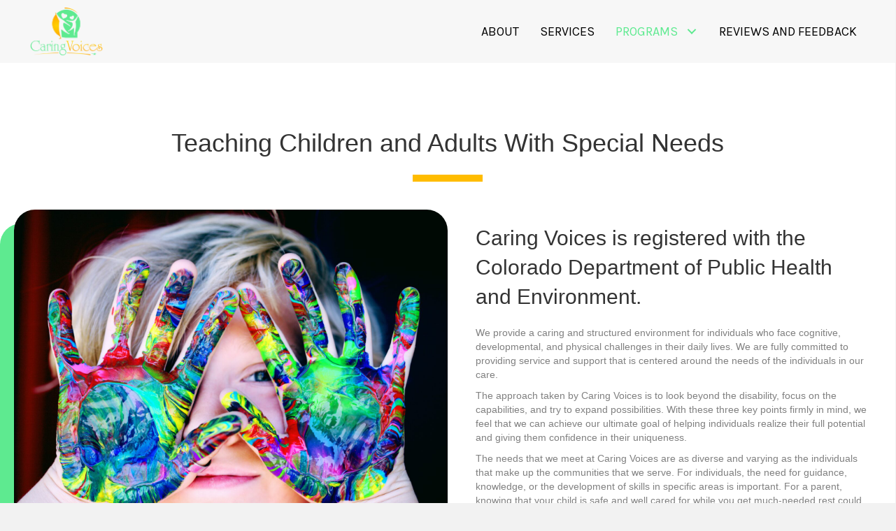

--- FILE ---
content_type: text/html; charset=UTF-8
request_url: https://caringvoices.net/services/
body_size: 20693
content:
<!DOCTYPE html>
<html lang="en-US">
<head>
<meta charset="UTF-8" />
<meta name='viewport' content='width=device-width, initial-scale=1.0' />
<meta http-equiv='X-UA-Compatible' content='IE=edge' />
<link rel="profile" href="https://gmpg.org/xfn/11" />
<meta name='robots' content='index, follow, max-image-preview:large, max-snippet:-1, max-video-preview:-1' />
	<style>img:is([sizes="auto" i], [sizes^="auto," i]) { contain-intrinsic-size: 3000px 1500px }</style>
	
	<!-- This site is optimized with the Yoast SEO plugin v26.8 - https://yoast.com/product/yoast-seo-wordpress/ -->
	<title>Services | Programs for Special Needs Kids and Adults</title>
	<meta name="description" content="Visit the website of Caring Voices to learn about our learning programs. We cater to kids and adults in Denver, CO." />
	<link rel="canonical" href="https://caringvoices.net/services/" />
	<meta property="og:locale" content="en_US" />
	<meta property="og:type" content="article" />
	<meta property="og:title" content="Services | Programs for Special Needs Kids and Adults" />
	<meta property="og:description" content="Visit the website of Caring Voices to learn about our learning programs. We cater to kids and adults in Denver, CO." />
	<meta property="og:url" content="https://caringvoices.net/services/" />
	<meta property="og:site_name" content="Caring Voices" />
	<meta property="article:modified_time" content="2022-07-11T23:20:39+00:00" />
	<meta property="og:image" content="https://caringvoices.net/wp-content/plugins/bb-plugin/img/pixel.png" />
	<meta name="twitter:card" content="summary_large_image" />
	<meta name="twitter:label1" content="Est. reading time" />
	<meta name="twitter:data1" content="6 minutes" />
	<script type="application/ld+json" class="yoast-schema-graph">{"@context":"https://schema.org","@graph":[{"@type":"WebPage","@id":"https://caringvoices.net/services/","url":"https://caringvoices.net/services/","name":"Services | Programs for Special Needs Kids and Adults","isPartOf":{"@id":"https://caringvoices.net/#website"},"primaryImageOfPage":{"@id":"https://caringvoices.net/services/#primaryimage"},"image":{"@id":"https://caringvoices.net/services/#primaryimage"},"thumbnailUrl":"https://caringvoices.net/wp-content/plugins/bb-plugin/img/pixel.png","datePublished":"2022-02-23T17:30:35+00:00","dateModified":"2022-07-11T23:20:39+00:00","description":"Visit the website of Caring Voices to learn about our learning programs. We cater to kids and adults in Denver, CO.","inLanguage":"en-US","potentialAction":[{"@type":"ReadAction","target":["https://caringvoices.net/services/"]}]},{"@type":"ImageObject","inLanguage":"en-US","@id":"https://caringvoices.net/services/#primaryimage","url":"https://caringvoices.net/wp-content/plugins/bb-plugin/img/pixel.png","contentUrl":"https://caringvoices.net/wp-content/plugins/bb-plugin/img/pixel.png"},{"@type":"WebSite","@id":"https://caringvoices.net/#website","url":"https://caringvoices.net/","name":"Caring Voices","description":"","potentialAction":[{"@type":"SearchAction","target":{"@type":"EntryPoint","urlTemplate":"https://caringvoices.net/?s={search_term_string}"},"query-input":{"@type":"PropertyValueSpecification","valueRequired":true,"valueName":"search_term_string"}}],"inLanguage":"en-US"}]}</script>
	<!-- / Yoast SEO plugin. -->


<link rel='dns-prefetch' href='//fonts.googleapis.com' />
<link href='https://fonts.gstatic.com' crossorigin rel='preconnect' />
<link rel="alternate" type="application/rss+xml" title="Caring Voices &raquo; Feed" href="https://caringvoices.net/feed/" />
<link rel="alternate" type="application/rss+xml" title="Caring Voices &raquo; Comments Feed" href="https://caringvoices.net/comments/feed/" />
<link rel="preload" href="https://caringvoices.net/wp-content/plugins/bb-plugin/fonts/fontawesome/5.15.4/webfonts/fa-solid-900.woff2" as="font" type="font/woff2" crossorigin="anonymous">
<link rel="preload" href="https://caringvoices.net/wp-content/plugins/bb-plugin/fonts/fontawesome/5.15.4/webfonts/fa-regular-400.woff2" as="font" type="font/woff2" crossorigin="anonymous">
		<style>
			.lazyload,
			.lazyloading {
				max-width: 100%;
			}
		</style>
		<script>
window._wpemojiSettings = {"baseUrl":"https:\/\/s.w.org\/images\/core\/emoji\/16.0.1\/72x72\/","ext":".png","svgUrl":"https:\/\/s.w.org\/images\/core\/emoji\/16.0.1\/svg\/","svgExt":".svg","source":{"concatemoji":"https:\/\/caringvoices.net\/wp-includes\/js\/wp-emoji-release.min.js?ver=6.8.3"}};
/*! This file is auto-generated */
!function(s,n){var o,i,e;function c(e){try{var t={supportTests:e,timestamp:(new Date).valueOf()};sessionStorage.setItem(o,JSON.stringify(t))}catch(e){}}function p(e,t,n){e.clearRect(0,0,e.canvas.width,e.canvas.height),e.fillText(t,0,0);var t=new Uint32Array(e.getImageData(0,0,e.canvas.width,e.canvas.height).data),a=(e.clearRect(0,0,e.canvas.width,e.canvas.height),e.fillText(n,0,0),new Uint32Array(e.getImageData(0,0,e.canvas.width,e.canvas.height).data));return t.every(function(e,t){return e===a[t]})}function u(e,t){e.clearRect(0,0,e.canvas.width,e.canvas.height),e.fillText(t,0,0);for(var n=e.getImageData(16,16,1,1),a=0;a<n.data.length;a++)if(0!==n.data[a])return!1;return!0}function f(e,t,n,a){switch(t){case"flag":return n(e,"\ud83c\udff3\ufe0f\u200d\u26a7\ufe0f","\ud83c\udff3\ufe0f\u200b\u26a7\ufe0f")?!1:!n(e,"\ud83c\udde8\ud83c\uddf6","\ud83c\udde8\u200b\ud83c\uddf6")&&!n(e,"\ud83c\udff4\udb40\udc67\udb40\udc62\udb40\udc65\udb40\udc6e\udb40\udc67\udb40\udc7f","\ud83c\udff4\u200b\udb40\udc67\u200b\udb40\udc62\u200b\udb40\udc65\u200b\udb40\udc6e\u200b\udb40\udc67\u200b\udb40\udc7f");case"emoji":return!a(e,"\ud83e\udedf")}return!1}function g(e,t,n,a){var r="undefined"!=typeof WorkerGlobalScope&&self instanceof WorkerGlobalScope?new OffscreenCanvas(300,150):s.createElement("canvas"),o=r.getContext("2d",{willReadFrequently:!0}),i=(o.textBaseline="top",o.font="600 32px Arial",{});return e.forEach(function(e){i[e]=t(o,e,n,a)}),i}function t(e){var t=s.createElement("script");t.src=e,t.defer=!0,s.head.appendChild(t)}"undefined"!=typeof Promise&&(o="wpEmojiSettingsSupports",i=["flag","emoji"],n.supports={everything:!0,everythingExceptFlag:!0},e=new Promise(function(e){s.addEventListener("DOMContentLoaded",e,{once:!0})}),new Promise(function(t){var n=function(){try{var e=JSON.parse(sessionStorage.getItem(o));if("object"==typeof e&&"number"==typeof e.timestamp&&(new Date).valueOf()<e.timestamp+604800&&"object"==typeof e.supportTests)return e.supportTests}catch(e){}return null}();if(!n){if("undefined"!=typeof Worker&&"undefined"!=typeof OffscreenCanvas&&"undefined"!=typeof URL&&URL.createObjectURL&&"undefined"!=typeof Blob)try{var e="postMessage("+g.toString()+"("+[JSON.stringify(i),f.toString(),p.toString(),u.toString()].join(",")+"));",a=new Blob([e],{type:"text/javascript"}),r=new Worker(URL.createObjectURL(a),{name:"wpTestEmojiSupports"});return void(r.onmessage=function(e){c(n=e.data),r.terminate(),t(n)})}catch(e){}c(n=g(i,f,p,u))}t(n)}).then(function(e){for(var t in e)n.supports[t]=e[t],n.supports.everything=n.supports.everything&&n.supports[t],"flag"!==t&&(n.supports.everythingExceptFlag=n.supports.everythingExceptFlag&&n.supports[t]);n.supports.everythingExceptFlag=n.supports.everythingExceptFlag&&!n.supports.flag,n.DOMReady=!1,n.readyCallback=function(){n.DOMReady=!0}}).then(function(){return e}).then(function(){var e;n.supports.everything||(n.readyCallback(),(e=n.source||{}).concatemoji?t(e.concatemoji):e.wpemoji&&e.twemoji&&(t(e.twemoji),t(e.wpemoji)))}))}((window,document),window._wpemojiSettings);
</script>
<style id='wp-emoji-styles-inline-css'>

	img.wp-smiley, img.emoji {
		display: inline !important;
		border: none !important;
		box-shadow: none !important;
		height: 1em !important;
		width: 1em !important;
		margin: 0 0.07em !important;
		vertical-align: -0.1em !important;
		background: none !important;
		padding: 0 !important;
	}
</style>
<link rel='stylesheet' id='wp-block-library-css' href='https://caringvoices.net/wp-includes/css/dist/block-library/style.min.css?ver=6.8.3' media='all' />
<style id='wp-block-library-theme-inline-css'>
.wp-block-audio :where(figcaption){color:#555;font-size:13px;text-align:center}.is-dark-theme .wp-block-audio :where(figcaption){color:#ffffffa6}.wp-block-audio{margin:0 0 1em}.wp-block-code{border:1px solid #ccc;border-radius:4px;font-family:Menlo,Consolas,monaco,monospace;padding:.8em 1em}.wp-block-embed :where(figcaption){color:#555;font-size:13px;text-align:center}.is-dark-theme .wp-block-embed :where(figcaption){color:#ffffffa6}.wp-block-embed{margin:0 0 1em}.blocks-gallery-caption{color:#555;font-size:13px;text-align:center}.is-dark-theme .blocks-gallery-caption{color:#ffffffa6}:root :where(.wp-block-image figcaption){color:#555;font-size:13px;text-align:center}.is-dark-theme :root :where(.wp-block-image figcaption){color:#ffffffa6}.wp-block-image{margin:0 0 1em}.wp-block-pullquote{border-bottom:4px solid;border-top:4px solid;color:currentColor;margin-bottom:1.75em}.wp-block-pullquote cite,.wp-block-pullquote footer,.wp-block-pullquote__citation{color:currentColor;font-size:.8125em;font-style:normal;text-transform:uppercase}.wp-block-quote{border-left:.25em solid;margin:0 0 1.75em;padding-left:1em}.wp-block-quote cite,.wp-block-quote footer{color:currentColor;font-size:.8125em;font-style:normal;position:relative}.wp-block-quote:where(.has-text-align-right){border-left:none;border-right:.25em solid;padding-left:0;padding-right:1em}.wp-block-quote:where(.has-text-align-center){border:none;padding-left:0}.wp-block-quote.is-large,.wp-block-quote.is-style-large,.wp-block-quote:where(.is-style-plain){border:none}.wp-block-search .wp-block-search__label{font-weight:700}.wp-block-search__button{border:1px solid #ccc;padding:.375em .625em}:where(.wp-block-group.has-background){padding:1.25em 2.375em}.wp-block-separator.has-css-opacity{opacity:.4}.wp-block-separator{border:none;border-bottom:2px solid;margin-left:auto;margin-right:auto}.wp-block-separator.has-alpha-channel-opacity{opacity:1}.wp-block-separator:not(.is-style-wide):not(.is-style-dots){width:100px}.wp-block-separator.has-background:not(.is-style-dots){border-bottom:none;height:1px}.wp-block-separator.has-background:not(.is-style-wide):not(.is-style-dots){height:2px}.wp-block-table{margin:0 0 1em}.wp-block-table td,.wp-block-table th{word-break:normal}.wp-block-table :where(figcaption){color:#555;font-size:13px;text-align:center}.is-dark-theme .wp-block-table :where(figcaption){color:#ffffffa6}.wp-block-video :where(figcaption){color:#555;font-size:13px;text-align:center}.is-dark-theme .wp-block-video :where(figcaption){color:#ffffffa6}.wp-block-video{margin:0 0 1em}:root :where(.wp-block-template-part.has-background){margin-bottom:0;margin-top:0;padding:1.25em 2.375em}
</style>
<style id='classic-theme-styles-inline-css'>
/*! This file is auto-generated */
.wp-block-button__link{color:#fff;background-color:#32373c;border-radius:9999px;box-shadow:none;text-decoration:none;padding:calc(.667em + 2px) calc(1.333em + 2px);font-size:1.125em}.wp-block-file__button{background:#32373c;color:#fff;text-decoration:none}
</style>
<link rel='stylesheet' id='coblocks-frontend-css' href='https://caringvoices.net/wp-content/plugins/coblocks/dist/style-coblocks-1.css?ver=3.1.16' media='all' />
<link rel='stylesheet' id='coblocks-extensions-css' href='https://caringvoices.net/wp-content/plugins/coblocks/dist/style-coblocks-extensions.css?ver=3.1.16' media='all' />
<link rel='stylesheet' id='coblocks-animation-css' href='https://caringvoices.net/wp-content/plugins/coblocks/dist/style-coblocks-animation.css?ver=2677611078ee87eb3b1c' media='all' />
<style id='global-styles-inline-css'>
:root{--wp--preset--aspect-ratio--square: 1;--wp--preset--aspect-ratio--4-3: 4/3;--wp--preset--aspect-ratio--3-4: 3/4;--wp--preset--aspect-ratio--3-2: 3/2;--wp--preset--aspect-ratio--2-3: 2/3;--wp--preset--aspect-ratio--16-9: 16/9;--wp--preset--aspect-ratio--9-16: 9/16;--wp--preset--color--black: #000000;--wp--preset--color--cyan-bluish-gray: #abb8c3;--wp--preset--color--white: #ffffff;--wp--preset--color--pale-pink: #f78da7;--wp--preset--color--vivid-red: #cf2e2e;--wp--preset--color--luminous-vivid-orange: #ff6900;--wp--preset--color--luminous-vivid-amber: #fcb900;--wp--preset--color--light-green-cyan: #7bdcb5;--wp--preset--color--vivid-green-cyan: #00d084;--wp--preset--color--pale-cyan-blue: #8ed1fc;--wp--preset--color--vivid-cyan-blue: #0693e3;--wp--preset--color--vivid-purple: #9b51e0;--wp--preset--gradient--vivid-cyan-blue-to-vivid-purple: linear-gradient(135deg,rgba(6,147,227,1) 0%,rgb(155,81,224) 100%);--wp--preset--gradient--light-green-cyan-to-vivid-green-cyan: linear-gradient(135deg,rgb(122,220,180) 0%,rgb(0,208,130) 100%);--wp--preset--gradient--luminous-vivid-amber-to-luminous-vivid-orange: linear-gradient(135deg,rgba(252,185,0,1) 0%,rgba(255,105,0,1) 100%);--wp--preset--gradient--luminous-vivid-orange-to-vivid-red: linear-gradient(135deg,rgba(255,105,0,1) 0%,rgb(207,46,46) 100%);--wp--preset--gradient--very-light-gray-to-cyan-bluish-gray: linear-gradient(135deg,rgb(238,238,238) 0%,rgb(169,184,195) 100%);--wp--preset--gradient--cool-to-warm-spectrum: linear-gradient(135deg,rgb(74,234,220) 0%,rgb(151,120,209) 20%,rgb(207,42,186) 40%,rgb(238,44,130) 60%,rgb(251,105,98) 80%,rgb(254,248,76) 100%);--wp--preset--gradient--blush-light-purple: linear-gradient(135deg,rgb(255,206,236) 0%,rgb(152,150,240) 100%);--wp--preset--gradient--blush-bordeaux: linear-gradient(135deg,rgb(254,205,165) 0%,rgb(254,45,45) 50%,rgb(107,0,62) 100%);--wp--preset--gradient--luminous-dusk: linear-gradient(135deg,rgb(255,203,112) 0%,rgb(199,81,192) 50%,rgb(65,88,208) 100%);--wp--preset--gradient--pale-ocean: linear-gradient(135deg,rgb(255,245,203) 0%,rgb(182,227,212) 50%,rgb(51,167,181) 100%);--wp--preset--gradient--electric-grass: linear-gradient(135deg,rgb(202,248,128) 0%,rgb(113,206,126) 100%);--wp--preset--gradient--midnight: linear-gradient(135deg,rgb(2,3,129) 0%,rgb(40,116,252) 100%);--wp--preset--font-size--small: 13px;--wp--preset--font-size--medium: 20px;--wp--preset--font-size--large: 36px;--wp--preset--font-size--x-large: 42px;--wp--preset--spacing--20: 0.44rem;--wp--preset--spacing--30: 0.67rem;--wp--preset--spacing--40: 1rem;--wp--preset--spacing--50: 1.5rem;--wp--preset--spacing--60: 2.25rem;--wp--preset--spacing--70: 3.38rem;--wp--preset--spacing--80: 5.06rem;--wp--preset--shadow--natural: 6px 6px 9px rgba(0, 0, 0, 0.2);--wp--preset--shadow--deep: 12px 12px 50px rgba(0, 0, 0, 0.4);--wp--preset--shadow--sharp: 6px 6px 0px rgba(0, 0, 0, 0.2);--wp--preset--shadow--outlined: 6px 6px 0px -3px rgba(255, 255, 255, 1), 6px 6px rgba(0, 0, 0, 1);--wp--preset--shadow--crisp: 6px 6px 0px rgba(0, 0, 0, 1);}:where(.is-layout-flex){gap: 0.5em;}:where(.is-layout-grid){gap: 0.5em;}body .is-layout-flex{display: flex;}.is-layout-flex{flex-wrap: wrap;align-items: center;}.is-layout-flex > :is(*, div){margin: 0;}body .is-layout-grid{display: grid;}.is-layout-grid > :is(*, div){margin: 0;}:where(.wp-block-columns.is-layout-flex){gap: 2em;}:where(.wp-block-columns.is-layout-grid){gap: 2em;}:where(.wp-block-post-template.is-layout-flex){gap: 1.25em;}:where(.wp-block-post-template.is-layout-grid){gap: 1.25em;}.has-black-color{color: var(--wp--preset--color--black) !important;}.has-cyan-bluish-gray-color{color: var(--wp--preset--color--cyan-bluish-gray) !important;}.has-white-color{color: var(--wp--preset--color--white) !important;}.has-pale-pink-color{color: var(--wp--preset--color--pale-pink) !important;}.has-vivid-red-color{color: var(--wp--preset--color--vivid-red) !important;}.has-luminous-vivid-orange-color{color: var(--wp--preset--color--luminous-vivid-orange) !important;}.has-luminous-vivid-amber-color{color: var(--wp--preset--color--luminous-vivid-amber) !important;}.has-light-green-cyan-color{color: var(--wp--preset--color--light-green-cyan) !important;}.has-vivid-green-cyan-color{color: var(--wp--preset--color--vivid-green-cyan) !important;}.has-pale-cyan-blue-color{color: var(--wp--preset--color--pale-cyan-blue) !important;}.has-vivid-cyan-blue-color{color: var(--wp--preset--color--vivid-cyan-blue) !important;}.has-vivid-purple-color{color: var(--wp--preset--color--vivid-purple) !important;}.has-black-background-color{background-color: var(--wp--preset--color--black) !important;}.has-cyan-bluish-gray-background-color{background-color: var(--wp--preset--color--cyan-bluish-gray) !important;}.has-white-background-color{background-color: var(--wp--preset--color--white) !important;}.has-pale-pink-background-color{background-color: var(--wp--preset--color--pale-pink) !important;}.has-vivid-red-background-color{background-color: var(--wp--preset--color--vivid-red) !important;}.has-luminous-vivid-orange-background-color{background-color: var(--wp--preset--color--luminous-vivid-orange) !important;}.has-luminous-vivid-amber-background-color{background-color: var(--wp--preset--color--luminous-vivid-amber) !important;}.has-light-green-cyan-background-color{background-color: var(--wp--preset--color--light-green-cyan) !important;}.has-vivid-green-cyan-background-color{background-color: var(--wp--preset--color--vivid-green-cyan) !important;}.has-pale-cyan-blue-background-color{background-color: var(--wp--preset--color--pale-cyan-blue) !important;}.has-vivid-cyan-blue-background-color{background-color: var(--wp--preset--color--vivid-cyan-blue) !important;}.has-vivid-purple-background-color{background-color: var(--wp--preset--color--vivid-purple) !important;}.has-black-border-color{border-color: var(--wp--preset--color--black) !important;}.has-cyan-bluish-gray-border-color{border-color: var(--wp--preset--color--cyan-bluish-gray) !important;}.has-white-border-color{border-color: var(--wp--preset--color--white) !important;}.has-pale-pink-border-color{border-color: var(--wp--preset--color--pale-pink) !important;}.has-vivid-red-border-color{border-color: var(--wp--preset--color--vivid-red) !important;}.has-luminous-vivid-orange-border-color{border-color: var(--wp--preset--color--luminous-vivid-orange) !important;}.has-luminous-vivid-amber-border-color{border-color: var(--wp--preset--color--luminous-vivid-amber) !important;}.has-light-green-cyan-border-color{border-color: var(--wp--preset--color--light-green-cyan) !important;}.has-vivid-green-cyan-border-color{border-color: var(--wp--preset--color--vivid-green-cyan) !important;}.has-pale-cyan-blue-border-color{border-color: var(--wp--preset--color--pale-cyan-blue) !important;}.has-vivid-cyan-blue-border-color{border-color: var(--wp--preset--color--vivid-cyan-blue) !important;}.has-vivid-purple-border-color{border-color: var(--wp--preset--color--vivid-purple) !important;}.has-vivid-cyan-blue-to-vivid-purple-gradient-background{background: var(--wp--preset--gradient--vivid-cyan-blue-to-vivid-purple) !important;}.has-light-green-cyan-to-vivid-green-cyan-gradient-background{background: var(--wp--preset--gradient--light-green-cyan-to-vivid-green-cyan) !important;}.has-luminous-vivid-amber-to-luminous-vivid-orange-gradient-background{background: var(--wp--preset--gradient--luminous-vivid-amber-to-luminous-vivid-orange) !important;}.has-luminous-vivid-orange-to-vivid-red-gradient-background{background: var(--wp--preset--gradient--luminous-vivid-orange-to-vivid-red) !important;}.has-very-light-gray-to-cyan-bluish-gray-gradient-background{background: var(--wp--preset--gradient--very-light-gray-to-cyan-bluish-gray) !important;}.has-cool-to-warm-spectrum-gradient-background{background: var(--wp--preset--gradient--cool-to-warm-spectrum) !important;}.has-blush-light-purple-gradient-background{background: var(--wp--preset--gradient--blush-light-purple) !important;}.has-blush-bordeaux-gradient-background{background: var(--wp--preset--gradient--blush-bordeaux) !important;}.has-luminous-dusk-gradient-background{background: var(--wp--preset--gradient--luminous-dusk) !important;}.has-pale-ocean-gradient-background{background: var(--wp--preset--gradient--pale-ocean) !important;}.has-electric-grass-gradient-background{background: var(--wp--preset--gradient--electric-grass) !important;}.has-midnight-gradient-background{background: var(--wp--preset--gradient--midnight) !important;}.has-small-font-size{font-size: var(--wp--preset--font-size--small) !important;}.has-medium-font-size{font-size: var(--wp--preset--font-size--medium) !important;}.has-large-font-size{font-size: var(--wp--preset--font-size--large) !important;}.has-x-large-font-size{font-size: var(--wp--preset--font-size--x-large) !important;}
:where(.wp-block-post-template.is-layout-flex){gap: 1.25em;}:where(.wp-block-post-template.is-layout-grid){gap: 1.25em;}
:where(.wp-block-columns.is-layout-flex){gap: 2em;}:where(.wp-block-columns.is-layout-grid){gap: 2em;}
:root :where(.wp-block-pullquote){font-size: 1.5em;line-height: 1.6;}
</style>
<link rel='stylesheet' id='font-awesome-5-css' href='https://caringvoices.net/wp-content/plugins/bb-plugin/fonts/fontawesome/5.15.4/css/all.min.css?ver=2.7.0.5' media='all' />
<link rel='stylesheet' id='uabb-animate-css' href='https://caringvoices.net/wp-content/plugins/bb-ultimate-addon/modules/info-list/css/animate.css' media='all' />
<link rel='stylesheet' id='fl-builder-layout-6-css' href='https://caringvoices.net/wp-content/uploads/bb-plugin/cache/6-layout.css?ver=c972b3c55467db58697b4094df603da7' media='all' />
<link rel='stylesheet' id='ultimate-icons-css' href='https://caringvoices.net/wp-content/uploads/bb-plugin/icons/ultimate-icons/style.css?ver=2.7.0.5' media='all' />
<link rel='stylesheet' id='fl-builder-layout-bundle-c2b773e4a3ef1a201ae8b669ef7be02a-css' href='https://caringvoices.net/wp-content/uploads/bb-plugin/cache/c2b773e4a3ef1a201ae8b669ef7be02a-layout-bundle.css?ver=2.7.0.5-1.4.6.2' media='all' />
<link rel='stylesheet' id='wp-components-css' href='https://caringvoices.net/wp-includes/css/dist/components/style.min.css?ver=6.8.3' media='all' />
<link rel='stylesheet' id='godaddy-styles-css' href='https://caringvoices.net/wp-content/plugins/coblocks/includes/Dependencies/GoDaddy/Styles/build/latest.css?ver=2.0.2' media='all' />
<link rel='stylesheet' id='gd-core-css' href='https://caringvoices.net/wp-content/plugins/pws-core/public/css/GD-cORe-public.css?ver=4.0.0' media='all' />
<link rel='stylesheet' id='jquery-magnificpopup-css' href='https://caringvoices.net/wp-content/plugins/bb-plugin/css/jquery.magnificpopup.min.css?ver=2.7.0.5' media='all' />
<link rel='stylesheet' id='base-css' href='https://caringvoices.net/wp-content/themes/bb-theme/css/base.min.css?ver=1.7.13' media='all' />
<link rel='stylesheet' id='fl-automator-skin-css' href='https://caringvoices.net/wp-content/uploads/bb-theme/skin-64af7cb0a0371.css?ver=1.7.13' media='all' />
<link rel='stylesheet' id='pp-animate-css' href='https://caringvoices.net/wp-content/plugins/bbpowerpack/assets/css/animate.min.css?ver=3.5.1' media='all' />
<link rel='stylesheet' id='fl-builder-google-fonts-fac651e6619d9336898e180fe239fb45-css' href='//fonts.googleapis.com/css?family=Karla%3A400%2C300%2C700&#038;ver=6.8.3' media='all' />
<script src="https://caringvoices.net/wp-includes/js/jquery/jquery.min.js?ver=3.7.1" id="jquery-core-js"></script>
<script src="https://caringvoices.net/wp-includes/js/jquery/jquery-migrate.min.js?ver=3.4.1" id="jquery-migrate-js"></script>
<script src="https://caringvoices.net/wp-includes/js/imagesloaded.min.js?ver=6.8.3" id="imagesloaded-js"></script>
<script src="https://caringvoices.net/wp-content/plugins/pws-core/public/js/GD-cORe-public.js?ver=4.0.0" id="gd-core-js"></script>
<script id="smush-lazy-load-js-before">
var smushLazyLoadOptions = {"autoResizingEnabled":false,"autoResizeOptions":{"precision":5,"skipAutoWidth":true}};
</script>
<script src="https://caringvoices.net/wp-content/plugins/wp-smush-pro/app/assets/js/smush-lazy-load.min.js?ver=3.23.2" id="smush-lazy-load-js"></script>
<link rel="https://api.w.org/" href="https://caringvoices.net/wp-json/" /><link rel="alternate" title="JSON" type="application/json" href="https://caringvoices.net/wp-json/wp/v2/pages/6" /><link rel="EditURI" type="application/rsd+xml" title="RSD" href="https://caringvoices.net/xmlrpc.php?rsd" />
<link rel='shortlink' href='https://caringvoices.net/?p=6' />
<link rel="alternate" title="oEmbed (JSON)" type="application/json+oembed" href="https://caringvoices.net/wp-json/oembed/1.0/embed?url=https%3A%2F%2Fcaringvoices.net%2Fservices%2F" />
<link rel="alternate" title="oEmbed (XML)" type="text/xml+oembed" href="https://caringvoices.net/wp-json/oembed/1.0/embed?url=https%3A%2F%2Fcaringvoices.net%2Fservices%2F&#038;format=xml" />
		<script>
			var bb_powerpack = {
				ajaxurl: 'https://caringvoices.net/wp-admin/admin-ajax.php',
				search_term: '',
				callback: function() {}
			};
		</script>
				<script>
			document.documentElement.className = document.documentElement.className.replace('no-js', 'js');
		</script>
		<link rel="icon" href="https://caringvoices.net/wp-content/uploads/2022/02/favicon-150x150.png" sizes="32x32" />
<link rel="icon" href="https://caringvoices.net/wp-content/uploads/2022/02/favicon-298x300.png" sizes="192x192" />
<link rel="apple-touch-icon" href="https://caringvoices.net/wp-content/uploads/2022/02/favicon-298x300.png" />
<meta name="msapplication-TileImage" content="https://caringvoices.net/wp-content/uploads/2022/02/favicon.png" />
		<style id="wp-custom-css">
			#menu-item-155 a{
	color: #ffffff !important;
}
#menu-item-155 a:hover{
	color: #5eea90  !important;
}

#menu-item-156 a{
	color: #ffffff !important;
}
#menu-item-156 a:hover{
	color: #5eea90  !important;
}

#menu-item-157 a{
	color: #ffffff !important;
}
#menu-item-157 a:hover{
	color: #5eea90  !important;
}

#menu-item-158 a{
	color: #ffffff !important;
}
#menu-item-158 a:hover{
	color: #5eea90  !important;
}


#menu-item-140 a{
	color: #000000 !important;
}
#menu-item-140 a:hover{
	color: #5eea90  !important;
}

#menu-item-141 a{
	color: #000000 !important;
}
#menu-item-141 a:hover{
	color: #5eea90  !important;
}

#menu-item-142 a{
	color: #000000 !important;
}
#menu-item-142 a:hover{
	color: #5eea90  !important;
}

#menu-item-143 a{
	color: #000000 !important;
}
#menu-item-143 a:hover{
	color: #5eea90  !important;
}

		</style>
		</head>
<body class="wp-singular page-template-default page page-id-6 wp-theme-bb-theme fl-builder fl-theme-builder-header fl-theme-builder-header-header fl-theme-builder-footer fl-theme-builder-footer-footer fl-framework-base fl-preset-default fl-full-width fl-search-active" itemscope="itemscope" itemtype="https://schema.org/WebPage">
<a aria-label="Skip to content" class="fl-screen-reader-text" href="#fl-main-content">Skip to content</a><div class="fl-page">
	<header class="fl-builder-content fl-builder-content-15 fl-builder-global-templates-locked" data-post-id="15" data-type="header" data-sticky="0" data-sticky-on="" data-sticky-breakpoint="medium" data-shrink="0" data-overlay="0" data-overlay-bg="transparent" data-shrink-image-height="50px" role="banner" itemscope="itemscope" itemtype="http://schema.org/WPHeader"><div class="fl-row fl-row-full-width fl-row-bg-color fl-node-zmdfg6w32olb fl-row-default-height fl-row-align-center headmain" data-node="zmdfg6w32olb">
	<div class="fl-row-content-wrap">
		<div class="uabb-row-separator uabb-top-row-separator" >
</div>
						<div class="fl-row-content fl-row-fixed-width fl-node-content">
		
<div class="fl-col-group fl-node-9za8ojs1rw4v fl-col-group-equal-height fl-col-group-align-center fl-col-group-custom-width" data-node="9za8ojs1rw4v">
			<div class="fl-col fl-node-wl2frquj1h3a fl-col-small fl-col-small-full-width fl-col-small-custom-width" data-node="wl2frquj1h3a">
	<div class="fl-col-content fl-node-content"><div class="fl-module fl-module-photo fl-node-iv4pjdxu5es6" data-node="iv4pjdxu5es6">
	<div class="fl-module-content fl-node-content">
		<div class="fl-photo fl-photo-align-left" itemscope itemtype="https://schema.org/ImageObject">
	<div class="fl-photo-content fl-photo-img-png">
				<a href="https://caringvoices.net" target="_self" itemprop="url">
				<img decoding="async" class="fl-photo-img wp-image-32 size-full" src="https://caringvoices.net/wp-content/uploads/2022/02/KS-OL_Caring-Voices_Rev_1-07_Final-Files-Transparent-01-3.png" alt="Caring Voices" itemprop="image" height="614" width="889" title="Caring Voices"  data-no-lazy="1" srcset="https://caringvoices.net/wp-content/uploads/2022/02/KS-OL_Caring-Voices_Rev_1-07_Final-Files-Transparent-01-3.png 889w, https://caringvoices.net/wp-content/uploads/2022/02/KS-OL_Caring-Voices_Rev_1-07_Final-Files-Transparent-01-3-300x207.png 300w, https://caringvoices.net/wp-content/uploads/2022/02/KS-OL_Caring-Voices_Rev_1-07_Final-Files-Transparent-01-3-768x530.png 768w" sizes="(max-width: 889px) 100vw, 889px" />
				</a>
					</div>
	</div>
	</div>
</div>
</div>
</div>
			<div class="fl-col fl-node-ocejd98m460t fl-col-small-custom-width" data-node="ocejd98m460t">
	<div class="fl-col-content fl-node-content"><div class="fl-module fl-module-pp-advanced-menu fl-node-7ju69gfnxrpc fl-visible-desktop fl-visible-large" data-node="7ju69gfnxrpc">
	<div class="fl-module-content fl-node-content">
		<div class="pp-advanced-menu pp-advanced-menu-accordion-collapse pp-menu-default pp-menu-align-right">
   	   	<div class="pp-clear"></div>
	<nav class="pp-menu-nav" aria-label="main" itemscope="itemscope" itemtype="https://schema.org/SiteNavigationElement">
		
		<ul id="menu-main" class="menu pp-advanced-menu-horizontal pp-toggle-arrows"><li id="menu-item-9" class="menu-item menu-item-type-post_type menu-item-object-page"><a href="https://caringvoices.net/about/" tabindex="0" role="link"><span class="menu-item-text">About</span></a></li><li id="menu-item-13" class="menu-item menu-item-type-post_type menu-item-object-page"><a href="https://caringvoices.net/contact-us/" tabindex="0" role="link"><span class="menu-item-text">Services</span></a></li><li id="menu-item-7" class="menu-item menu-item-type-post_type menu-item-object-page current-menu-item page_item page-item-6 current_page_item current-menu-ancestor current-menu-parent current_page_parent current_page_ancestor menu-item-has-children pp-has-submenu"><div class="pp-has-submenu-container"><a href="https://caringvoices.net/services/" aria-current="page" tabindex="0" role="link"><span class="menu-item-text">Programs<span class="pp-menu-toggle" tabindex="0" aria-expanded="false" aria-label="Programs: submenu" role="button"></span></span></a></div><ul class="sub-menu">	<li id="menu-item-140" class="menu-item menu-item-type-custom menu-item-object-custom current-menu-item"><a href="https://caringvoices.net/services/#little-tots" aria-current="page" tabindex="0" role="link"><span class="menu-item-text">Little Tot’s</span></a></li>	<li id="menu-item-141" class="menu-item menu-item-type-custom menu-item-object-custom current-menu-item"><a href="https://caringvoices.net/services/#children" aria-current="page" tabindex="0" role="link"><span class="menu-item-text">Children</span></a></li>	<li id="menu-item-142" class="menu-item menu-item-type-custom menu-item-object-custom current-menu-item"><a href="https://caringvoices.net/services/#tweens-teens" aria-current="page" tabindex="0" role="link"><span class="menu-item-text">Tweens and Teens</span></a></li>	<li id="menu-item-143" class="menu-item menu-item-type-custom menu-item-object-custom current-menu-item"><a href="https://caringvoices.net/services/#adults" aria-current="page" tabindex="0" role="link"><span class="menu-item-text">Adults</span></a></li></ul></li><li id="menu-item-11" class="menu-item menu-item-type-post_type menu-item-object-page"><a href="https://caringvoices.net/lets-meet/" tabindex="0" role="link"><span class="menu-item-text">Reviews and Feedback</span></a></li></ul>
			</nav>
</div>
			<div class="pp-advanced-menu-mobile">
			<button class="pp-advanced-menu-mobile-toggle hamburger" tabindex="0" role="button" aria-label="Menu">
				<div class="pp-hamburger"><div class="pp-hamburger-box"><div class="pp-hamburger-inner"></div></div></div>			</button>
			</div>
			<div class="pp-advanced-menu pp-advanced-menu-accordion-collapse off-canvas">
	<div class="pp-clear"></div>
	<nav class="pp-menu-nav pp-off-canvas-menu pp-menu-right" aria-label="main" itemscope="itemscope" itemtype="https://schema.org/SiteNavigationElement">
		<a href="javascript:void(0)" class="pp-menu-close-btn" aria-label="Close the menu" role="button">×</a>

		
		<ul id="menu-main-1" class="menu pp-advanced-menu-horizontal pp-toggle-arrows"><li id="menu-item-9" class="menu-item menu-item-type-post_type menu-item-object-page"><a href="https://caringvoices.net/about/" tabindex="0" role="link"><span class="menu-item-text">About</span></a></li><li id="menu-item-13" class="menu-item menu-item-type-post_type menu-item-object-page"><a href="https://caringvoices.net/contact-us/" tabindex="0" role="link"><span class="menu-item-text">Services</span></a></li><li id="menu-item-7" class="menu-item menu-item-type-post_type menu-item-object-page current-menu-item page_item page-item-6 current_page_item current-menu-ancestor current-menu-parent current_page_parent current_page_ancestor menu-item-has-children pp-has-submenu"><div class="pp-has-submenu-container"><a href="https://caringvoices.net/services/" aria-current="page" tabindex="0" role="link"><span class="menu-item-text">Programs<span class="pp-menu-toggle" tabindex="0" aria-expanded="false" aria-label="Programs: submenu" role="button"></span></span></a></div><ul class="sub-menu">	<li id="menu-item-140" class="menu-item menu-item-type-custom menu-item-object-custom current-menu-item"><a href="https://caringvoices.net/services/#little-tots" aria-current="page" tabindex="0" role="link"><span class="menu-item-text">Little Tot’s</span></a></li>	<li id="menu-item-141" class="menu-item menu-item-type-custom menu-item-object-custom current-menu-item"><a href="https://caringvoices.net/services/#children" aria-current="page" tabindex="0" role="link"><span class="menu-item-text">Children</span></a></li>	<li id="menu-item-142" class="menu-item menu-item-type-custom menu-item-object-custom current-menu-item"><a href="https://caringvoices.net/services/#tweens-teens" aria-current="page" tabindex="0" role="link"><span class="menu-item-text">Tweens and Teens</span></a></li>	<li id="menu-item-143" class="menu-item menu-item-type-custom menu-item-object-custom current-menu-item"><a href="https://caringvoices.net/services/#adults" aria-current="page" tabindex="0" role="link"><span class="menu-item-text">Adults</span></a></li></ul></li><li id="menu-item-11" class="menu-item menu-item-type-post_type menu-item-object-page"><a href="https://caringvoices.net/lets-meet/" tabindex="0" role="link"><span class="menu-item-text">Reviews and Feedback</span></a></li></ul>
			</nav>
</div>
	</div>
</div>
<div class="fl-module fl-module-pp-advanced-menu fl-node-vf7n3b6gkuje fl-visible-medium fl-visible-mobile" data-node="vf7n3b6gkuje">
	<div class="fl-module-content fl-node-content">
		<div class="pp-advanced-menu pp-advanced-menu-accordion-collapse pp-menu-default pp-menu-align-right">
   	   	<div class="pp-clear"></div>
	<nav class="pp-menu-nav" aria-label="main" itemscope="itemscope" itemtype="https://schema.org/SiteNavigationElement">
		
		<ul id="menu-main-2" class="menu pp-advanced-menu-horizontal pp-toggle-arrows"><li id="menu-item-9" class="menu-item menu-item-type-post_type menu-item-object-page"><a href="https://caringvoices.net/about/" tabindex="0" role="link"><span class="menu-item-text">About</span></a></li><li id="menu-item-13" class="menu-item menu-item-type-post_type menu-item-object-page"><a href="https://caringvoices.net/contact-us/" tabindex="0" role="link"><span class="menu-item-text">Services</span></a></li><li id="menu-item-7" class="menu-item menu-item-type-post_type menu-item-object-page current-menu-item page_item page-item-6 current_page_item current-menu-ancestor current-menu-parent current_page_parent current_page_ancestor menu-item-has-children pp-has-submenu"><div class="pp-has-submenu-container"><a href="https://caringvoices.net/services/" aria-current="page" tabindex="0" role="link"><span class="menu-item-text">Programs<span class="pp-menu-toggle" tabindex="0" aria-expanded="false" aria-label="Programs: submenu" role="button"></span></span></a></div><ul class="sub-menu">	<li id="menu-item-140" class="menu-item menu-item-type-custom menu-item-object-custom current-menu-item"><a href="https://caringvoices.net/services/#little-tots" aria-current="page" tabindex="0" role="link"><span class="menu-item-text">Little Tot’s</span></a></li>	<li id="menu-item-141" class="menu-item menu-item-type-custom menu-item-object-custom current-menu-item"><a href="https://caringvoices.net/services/#children" aria-current="page" tabindex="0" role="link"><span class="menu-item-text">Children</span></a></li>	<li id="menu-item-142" class="menu-item menu-item-type-custom menu-item-object-custom current-menu-item"><a href="https://caringvoices.net/services/#tweens-teens" aria-current="page" tabindex="0" role="link"><span class="menu-item-text">Tweens and Teens</span></a></li>	<li id="menu-item-143" class="menu-item menu-item-type-custom menu-item-object-custom current-menu-item"><a href="https://caringvoices.net/services/#adults" aria-current="page" tabindex="0" role="link"><span class="menu-item-text">Adults</span></a></li></ul></li><li id="menu-item-11" class="menu-item menu-item-type-post_type menu-item-object-page"><a href="https://caringvoices.net/lets-meet/" tabindex="0" role="link"><span class="menu-item-text">Reviews and Feedback</span></a></li></ul>
			</nav>
</div>
			<div class="pp-advanced-menu-mobile">
			<button class="pp-advanced-menu-mobile-toggle hamburger" tabindex="0" role="button" aria-label="Menu">
				<div class="pp-hamburger"><div class="pp-hamburger-box"><div class="pp-hamburger-inner"></div></div></div>			</button>
			</div>
			<div class="pp-advanced-menu pp-advanced-menu-accordion-collapse off-canvas">
	<div class="pp-clear"></div>
	<nav class="pp-menu-nav pp-off-canvas-menu pp-menu-right" aria-label="main" itemscope="itemscope" itemtype="https://schema.org/SiteNavigationElement">
		<a href="javascript:void(0)" class="pp-menu-close-btn" aria-label="Close the menu" role="button">×</a>

		
		<ul id="menu-main-3" class="menu pp-advanced-menu-horizontal pp-toggle-arrows"><li id="menu-item-9" class="menu-item menu-item-type-post_type menu-item-object-page"><a href="https://caringvoices.net/about/" tabindex="0" role="link"><span class="menu-item-text">About</span></a></li><li id="menu-item-13" class="menu-item menu-item-type-post_type menu-item-object-page"><a href="https://caringvoices.net/contact-us/" tabindex="0" role="link"><span class="menu-item-text">Services</span></a></li><li id="menu-item-7" class="menu-item menu-item-type-post_type menu-item-object-page current-menu-item page_item page-item-6 current_page_item current-menu-ancestor current-menu-parent current_page_parent current_page_ancestor menu-item-has-children pp-has-submenu"><div class="pp-has-submenu-container"><a href="https://caringvoices.net/services/" aria-current="page" tabindex="0" role="link"><span class="menu-item-text">Programs<span class="pp-menu-toggle" tabindex="0" aria-expanded="false" aria-label="Programs: submenu" role="button"></span></span></a></div><ul class="sub-menu">	<li id="menu-item-140" class="menu-item menu-item-type-custom menu-item-object-custom current-menu-item"><a href="https://caringvoices.net/services/#little-tots" aria-current="page" tabindex="0" role="link"><span class="menu-item-text">Little Tot’s</span></a></li>	<li id="menu-item-141" class="menu-item menu-item-type-custom menu-item-object-custom current-menu-item"><a href="https://caringvoices.net/services/#children" aria-current="page" tabindex="0" role="link"><span class="menu-item-text">Children</span></a></li>	<li id="menu-item-142" class="menu-item menu-item-type-custom menu-item-object-custom current-menu-item"><a href="https://caringvoices.net/services/#tweens-teens" aria-current="page" tabindex="0" role="link"><span class="menu-item-text">Tweens and Teens</span></a></li>	<li id="menu-item-143" class="menu-item menu-item-type-custom menu-item-object-custom current-menu-item"><a href="https://caringvoices.net/services/#adults" aria-current="page" tabindex="0" role="link"><span class="menu-item-text">Adults</span></a></li></ul></li><li id="menu-item-11" class="menu-item menu-item-type-post_type menu-item-object-page"><a href="https://caringvoices.net/lets-meet/" tabindex="0" role="link"><span class="menu-item-text">Reviews and Feedback</span></a></li></ul>
			</nav>
</div>
	</div>
</div>
</div>
</div>
	</div>
		</div>
	</div>
</div>
</header><div class="uabb-js-breakpoint" style="display: none;"></div>	<div id="fl-main-content" class="fl-page-content" itemprop="mainContentOfPage" role="main">

		
<div class="fl-content-full container">
	<div class="row">
		<div class="fl-content col-md-12">
			<article class="fl-post post-6 page type-page status-publish hentry" id="fl-post-6" itemscope="itemscope" itemtype="https://schema.org/CreativeWork">

			<div class="fl-post-content clearfix" itemprop="text">
		<div class="fl-builder-content fl-builder-content-6 fl-builder-content-primary fl-builder-global-templates-locked" data-post-id="6"><div class="fl-row fl-row-full-width fl-row-bg-none fl-node-rlmkugt38weo fl-row-default-height fl-row-align-center" data-node="rlmkugt38weo">
	<div class="fl-row-content-wrap">
		<div class="uabb-row-separator uabb-top-row-separator" >
</div>
						<div class="fl-row-content fl-row-fixed-width fl-node-content">
		
<div class="fl-col-group fl-node-ago2zwiunfpd" data-node="ago2zwiunfpd">
			<div class="fl-col fl-node-gxozw2spq6ji" data-node="gxozw2spq6ji">
	<div class="fl-col-content fl-node-content"><div class="fl-module fl-module-pp-heading fl-node-vgbuq52wkp91" data-node="vgbuq52wkp91">
	<div class="fl-module-content fl-node-content">
		<div class="pp-heading-content">
		<div class="pp-heading  pp-center">
		
		<h1 class="heading-title">

			
			<span class="title-text pp-primary-title">Teaching Children and Adults With Special Needs</span>

			
			
		</h1>

		
		<div class="pp-heading-separator line_only pp-center">
				<span class="pp-separator-line"></span>
				</div>
		
	</div>

	
	</div>
	</div>
</div>
</div>
</div>
	</div>
		</div>
	</div>
</div>
<div class="fl-row fl-row-full-width fl-row-bg-none fl-node-4ikl9hwu86jg fl-row-custom-height fl-row-align-center uabb-bottom-row uabb-pine_tree_bend" data-node="4ikl9hwu86jg">
	<div class="fl-row-content-wrap">
		<div class="uabb-row-separator uabb-top-row-separator" >
</div>
		<div class="uabb-row-separator uabb-bottom-row-separator uabb-pine-tree-bend-separator uabb-has-svg" >
	<svg class="uasvg-pine-tree-bend-separator"xmlns="http://www.w3.org/2000/svg" width="100" height="100" preserveAspectRatio="none" viewBox="0 0 1600 200" ><path id="uabb-bottom-pine-tree-bend-separator2" d="M85.8,155c5.1-0.6,10.1-1.1,15.2-1.7c0,0-13.6-3.6-27.3-24c5.9-0.7,11.7-1.3,17.6-1.9
		c0,0-18.8-4.7-31.6-37c-5.3,34.4-22.6,43.1-22.6,43.1c5.9-0.7,11.7-1.4,17.6-2C46,154.4,33.5,161,33.5,161
		c5.1-0.6,10.1-1.2,15.2-1.8c-11.7,23-25.4,30-25.5,30l94.1-10.6C117.3,178.6,102.4,174.9,85.8,155z"></path><path id="uabb-bottom-pine-tree-bend-separator2" d="M367.5,131.9c4.7-0.3,9.5-0.6,14.2-0.9c0,0-12.6-3.9-24.5-23.6c5.5-0.4,11-0.7,16.5-1.1
		c0,0-17.3-5.1-28-35.9c-6.3,32-22.8,39.4-22.8,39.4c5.5-0.4,11-0.8,16.5-1.2c-9.1,21.1-21,26.7-21,26.7c4.7-0.4,9.5-0.7,14.2-1
		c-11.9,21.1-25,27.1-25,27.1l88.3-6.1C396,155.3,382.2,151.1,367.5,131.9z"></path><path id="uabb-bottom-pine-tree-bend-separator2" d="M714.6,108.9c6.5-0.1,13-0.2,19.5-0.2c0,0-16.8-6.3-31.7-33.9c7.5-0.1,15.1-0.2,22.6-0.3
		c0,0-23.3-8.2-35.7-50.9c-11,43.1-33.9,52.1-33.9,52.1c7.5-0.2,15.1-0.3,22.6-0.5c-13.9,28.1-30.5,34.9-30.5,34.9
		c6.5-0.2,13-0.3,19.5-0.4c-17.7,27.9-35.9,35.1-35.9,35.1l120.6-2.1C751.7,142.8,733.3,136.1,714.6,108.9z"></path><path id="uabb-bottom-pine-tree-bend-separator2" d="M997.7,115.2c5.7,0.2,11.5,0.3,17.2,0.5c0,0-14.6-6.2-26.7-31.1c6.7,0.2,13.3,0.4,20,0.6
		c0,0-20.2-8.2-29.5-46.3c-11.3,37.6-31.9,44.7-31.9,44.7c6.7,0.1,13.3,0.3,20,0.5c-13.4,24.3-28.3,29.6-28.3,29.7
		c5.7,0.1,11.5,0.2,17.2,0.4c-16.7,23.9-33,29.6-33,29.6l106.5,2.8C1029.2,146.5,1013.1,139.9,997.7,115.2z"></path><path id="uabb-bottom-pine-tree-bend-separator2" d="M1224.6,124.7c5.9,0.4,11.9,0.8,17.8,1.2c0,0-15-6.9-26.6-33.2c6.9,0.4,13.8,0.9,20.7,1.3
		c0,0-20.7-9.2-29-49.1c-13.1,38.6-34.7,45.2-34.7,45.2c6.9,0.4,13.8,0.8,20.7,1.2c-14.7,24.7-30.4,29.7-30.4,29.7
		c5.9,0.3,11.9,0.7,17.8,1c-18.1,24.2-35.3,29.5-35.3,29.5l110.4,6.7C1256.1,158.3,1239.7,150.9,1224.6,124.7z"></path><path id="uabb-bottom-pine-tree-bend-separator2" d="M1357.2,144.3c4.1,0.3,8.2,0.7,12.3,1.1c0,0-10.2-5-17.9-23.3c4.8,0.4,9.5,0.8,14.3,1.2
		c0,0-14.1-6.6-19.2-34.3c-9.6,26.5-24.6,30.7-24.6,30.7c4.8,0.4,9.5,0.8,14.3,1.1c-10.5,16.8-21.4,20.1-21.4,20.1
		c4.1,0.3,8.2,0.6,12.3,1c-12.9,16.4-24.9,19.8-24.9,19.8l76.2,6.3C1378.5,168,1367.2,162.7,1357.2,144.3z"></path><path id="uabb-bottom-pine-tree-bend-separator2" d="M1593.7,159.5c5.8,0.7,11.6,1.4,17.4,2.1c0,0-14.3-7.6-24.2-34c6.8,0.8,13.5,1.6,20.3,2.5
		c0,0-19.8-10.2-25.7-49.7c-15,37.1-36.6,42.4-36.6,42.4c6.8,0.8,13.5,1.5,20.3,2.3c-15.8,23.4-31.5,27.5-31.5,27.5
		c5.8,0.7,11.6,1.3,17.4,2c-19.1,22.7-36.3,27-36.3,27l104,12.2c1.3,0.2,2.7,0.3,4,0.5C1622.7,194.2,1607,186,1593.7,159.5z"></path><path id="uabb-bottom-pine-tree-bend-separator1" fill="#5eea90" opacity="1" d="M1475.4,177c0,0-16.4-8.1-30.8-35.3c6,0.6,12.1,1.2,18.1,1.8
		c0,0-15-7.6-25.8-34.8c7,0.7,14,1.4,21,2.1c0,0-20.7-10.1-27.7-51c-14.7,38.8-36.9,44.7-37,44.7c7,0.6,14,1.3,21,2
		c-15.9,24.6-32,29.2-32,29.2c6,0.5,12.1,1.1,18.1,1.7c-19.3,24-37,28.8-37,28.8c-10.7-0.9-21.3-1.9-32-2.7c0,0-18.1-8.4-34.4-37.7
		c6.6,0.5,13.2,1,19.7,1.6c0,0-16.5-7.9-29-37.2c7.6,0.6,15.3,1.2,22.9,1.8c0,0-22.8-10.5-31.5-54.8c-15,42.6-39.1,49.6-39.1,49.7
		c7.7,0.5,15.3,1.1,23,1.6c-16.7,27.2-34.1,32.6-34.1,32.6c6.6,0.4,13.2,0.9,19.7,1.3c-20.4,26.6-39.5,32.3-39.5,32.3
		c-10.7-0.7-21.4-1.3-32.1-2c0,0-12.9-5.6-24.8-26c4.6,0.3,9.3,0.5,13.9,0.8c0,0-11.7-5.3-20.9-25.8c5.4,0.3,10.8,0.6,16.1,0.9
		c0,0-16.2-7-22.9-38.1c-9.9,30.3-26.7,35.6-26.7,35.6c5.4,0.3,10.8,0.5,16.1,0.8c-11.3,19.4-23.5,23.4-23.5,23.4
		c4.6,0.2,9.3,0.4,13.9,0.7c-14,19-27.4,23.3-27.4,23.3c-53.5-2.4-107-4.2-160.5-5.3c0,0-21.3-8.4-42.1-40.7
		c7.6,0.1,15.1,0.2,22.7,0.4c0,0-19.4-7.9-35.9-40.5c8.8,0.1,17.6,0.2,26.4,0.4c0,0-26.9-10.4-40.1-60.5
		c-14.1,49.9-41.2,59.7-41.2,59.7c8.8,0,17.6,0.1,26.4,0.1c-17.1,32.3-36.6,39.8-36.7,39.8c7.6,0,15.1,0,22.7,0.1
		c-21.4,32-42.8,39.9-42.9,39.9c-46.2,0.1-92.3,0.6-138.5,1.7c0,0-20.7-7.1-41.9-37.2c7.2-0.2,14.5-0.4,21.7-0.6
		c0,0-18.9-6.7-36-37.3c8.4-0.3,16.8-0.5,25.3-0.7c0,0-26.1-8.8-40.8-56.2c-11.5,48.3-36.9,58.8-36.9,58.8c8.4-0.3,16.8-0.7,25.3-1
		c-15,31.6-33.4,39.6-33.4,39.6c7.2-0.3,14.5-0.6,21.7-0.9c-19.2,31.4-39.3,39.9-39.4,39.9c-12.7,0.6-25.4,1.2-38.1,1.8
		c0,0-17.2-5.4-35.2-29.6c5.9-0.3,11.9-0.6,17.8-1c0,0-15.6-5.1-30.3-29.8c6.9-0.4,13.8-0.8,20.7-1.1c0,0-21.6-6.7-34.6-45.3
		c-8.4,39.9-29,49-29,49c6.9-0.4,13.8-0.9,20.7-1.3c-11.7,26.3-26.6,33.2-26.6,33.2c5.9-0.4,11.9-0.8,17.8-1.1
		c-15.1,26.2-31.5,33.5-31.5,33.5c-40.1,2.7-80.1,5.8-120.2,9.2c0,0-22.1-6.1-46.2-36c7.5-0.7,15.1-1.4,22.6-2.1
		c0,0-20.2-5.8-40-36.5c8.8-0.8,17.6-1.6,26.3-2.4c0,0-27.9-7.4-46.3-55.9C156.2,83.3,130.3,96,130.3,96c8.8-0.9,17.6-1.8,26.3-2.7
		c-13.6,34-32.3,43.5-32.3,43.5c7.5-0.8,15.1-1.6,22.6-2.3c-17.9,34.1-38.4,44.2-38.4,44.3c-38,4.1-75.9,7.6-113.8,12.3
		c0.4,3.3,0.8,7.6,1.3,10.9c0,13.3,1608,13.3,1608,0c0.4-3.3,0.8-7.6,1.3-10.9C1562,185.6,1518.8,181.6,1475.4,177z"></path></svg></div>
				<div class="fl-row-content fl-row-fixed-width fl-node-content">
		
<div class="fl-col-group fl-node-u1tw789f0cpi fl-col-group-equal-height fl-col-group-align-top fl-col-group-custom-width" data-node="u1tw789f0cpi">
			<div class="fl-col fl-node-d94sp3ytei80 fl-col-small fl-col-small-full-width fl-col-small-custom-width" data-node="d94sp3ytei80">
	<div class="fl-col-content fl-node-content"></div>
</div>
			<div class="fl-col fl-node-c8xl7jtnh5fw fl-col-small fl-col-small-full-width" data-node="c8xl7jtnh5fw">
	<div class="fl-col-content fl-node-content"><div class="fl-module fl-module-pp-heading fl-node-3syfvgkan0tj" data-node="3syfvgkan0tj">
	<div class="fl-module-content fl-node-content">
		<div class="pp-heading-content">
		<div class="pp-heading  pp-left">
		
		<h2 class="heading-title">

			
			<span class="title-text pp-primary-title">Caring Voices is registered with the Colorado Department of Public Health and Environment. </span>

			
			
		</h2>

		
	</div>

			<div class="pp-sub-heading">
			<p>We provide a caring and structured environment for individuals who face cognitive, developmental, and physical challenges in their daily lives. We are fully committed to providing service and support that is centered around the needs of the individuals in our care.</p><p>The approach taken by Caring Voices is to look beyond the disability, focus on the capabilities, and try to expand possibilities. With these three key points firmly in mind, we feel that we can achieve our ultimate goal of helping individuals realize their full potential and giving them confidence in their uniqueness.</p><p>The needs that we meet at Caring Voices are as diverse and varying as the individuals that make up the communities that we serve. For individuals, the need for guidance, knowledge, or the development of skills in specific areas is important. For a parent, knowing that your child is safe and well cared for while you get much-needed rest could be your need.</p><p>Whatever the need, Caring Voices is there to help by providing support.</p>		</div>
	
	</div>
	</div>
</div>
</div>
</div>
	</div>
		</div>
	</div>
</div>
<div id="little-tots" class="fl-row fl-row-full-width fl-row-bg-none fl-node-iqx5gtm7vaek fl-row-custom-height fl-row-align-center" data-node="iqx5gtm7vaek">
	<div class="fl-row-content-wrap">
		<div class="uabb-row-separator uabb-top-row-separator" >
</div>
						<div class="fl-row-content fl-row-fixed-width fl-node-content">
		
<div class="fl-col-group fl-node-40vb6xe3ftsr fl-col-group-custom-width" data-node="40vb6xe3ftsr">
			<div class="fl-col fl-node-em10cw2syinf fl-col-small fl-col-small-full-width fl-col-has-cols" data-node="em10cw2syinf">
	<div class="fl-col-content fl-node-content">
<div class="fl-col-group fl-node-u1xf2ctrli4m fl-col-group-nested" data-node="u1xf2ctrli4m">
			<div class="fl-col fl-node-p0mnok4qdy75" data-node="p0mnok4qdy75">
	<div class="fl-col-content fl-node-content"><div class="fl-module fl-module-pp-heading fl-node-eoydsxa1rh3c" data-node="eoydsxa1rh3c">
	<div class="fl-module-content fl-node-content">
		<div class="pp-heading-content">
		<div class="pp-heading  pp-left">
		
		<h2 class="heading-title">

			
			<span class="title-text pp-primary-title">Our Services</span>

			
			
		</h2>

		
	</div>

	
	</div>
	</div>
</div>
<div class="fl-module fl-module-pp-heading fl-node-6jl2v9f70pnc" data-node="6jl2v9f70pnc">
	<div class="fl-module-content fl-node-content">
		<div class="pp-heading-content">
		<div class="pp-heading  pp-left">
		
		<h3 class="heading-title">

			
			<span class="title-text pp-primary-title">Little Tots (2-5 Years Old)</span>

			
			
		</h3>

		
	</div>

	
	</div>
	</div>
</div>
<div class="fl-module fl-module-info-list fl-node-y56ikvzpl7qn" data-node="y56ikvzpl7qn">
	<div class="fl-module-content fl-node-content">
		
<div class="uabb-module-content uabb-info-list">
	<ul class="uabb-info-list-wrapper uabb-info-list-left">
		<li class="uabb-info-list-item info-list-item-dynamic0"><div class="uabb-info-list-content-wrapper fl-clearfix uabb-info-list-left"><div class="uabb-info-list-icon info-list-icon-dynamic0"><div class="uabb-module-content uabb-imgicon-wrap">				<span class="uabb-icon-wrap">
			<span class="uabb-icon">
				<i class="fas fa-futbol"></i>
			</span>
		</span>
	
		</div></div><div class="uabb-info-list-content uabb-info-list-left info-list-content-dynamic0"><h3 class="uabb-info-list-title"></h3 ><div class="uabb-info-list-description uabb-text-editor info-list-description-dynamic0"><p>Little Tot’s Beats and Rhythm – Stomp your feet and clap your hands to create your own rhythm and beat. Traditional instruments are used. Tots can strengthen their gross motor skills and develop coordination social skills.</p>
</div></div></div><div class="uabb-info-list-connector uabb-info-list-left"></div></li><li class="uabb-info-list-item info-list-item-dynamic1"><div class="uabb-info-list-content-wrapper fl-clearfix uabb-info-list-left"><div class="uabb-info-list-icon info-list-icon-dynamic1"><div class="uabb-module-content uabb-imgicon-wrap">				<span class="uabb-icon-wrap">
			<span class="uabb-icon">
				<i class="fas fa-futbol"></i>
			</span>
		</span>
	
		</div></div><div class="uabb-info-list-content uabb-info-list-left info-list-content-dynamic1"><h3 class="uabb-info-list-title"></h3 ><div class="uabb-info-list-description uabb-text-editor info-list-description-dynamic1"><p>Little Tot’s Groovy Movements – Get your body moving to different types of music while improving gross motor skills, developing coordination, stimulating the mind, and being creative with the body.</p>
</div></div></div><div class="uabb-info-list-connector uabb-info-list-left"></div></li><li class="uabb-info-list-item info-list-item-dynamic2"><div class="uabb-info-list-content-wrapper fl-clearfix uabb-info-list-left"><div class="uabb-info-list-icon info-list-icon-dynamic2"><div class="uabb-module-content uabb-imgicon-wrap">				<span class="uabb-icon-wrap">
			<span class="uabb-icon">
				<i class="fas fa-futbol"></i>
			</span>
		</span>
	
		</div></div><div class="uabb-info-list-content uabb-info-list-left info-list-content-dynamic2"><h3 class="uabb-info-list-title"></h3 ><div class="uabb-info-list-description uabb-text-editor info-list-description-dynamic2"><p>Little Tot’s Sensory Zone – Enjoy our Sensory Zone by squishing, squeezing, rubbing, and fluffing your way through different objects while having lights with optical effects nearby.</p>
</div></div></div><div class="uabb-info-list-connector uabb-info-list-left"></div></li><li class="uabb-info-list-item info-list-item-dynamic3"><div class="uabb-info-list-content-wrapper fl-clearfix uabb-info-list-left"><div class="uabb-info-list-icon info-list-icon-dynamic3"><div class="uabb-module-content uabb-imgicon-wrap">				<span class="uabb-icon-wrap">
			<span class="uabb-icon">
				<i class="fas fa-futbol"></i>
			</span>
		</span>
	
		</div></div><div class="uabb-info-list-content uabb-info-list-left info-list-content-dynamic3"><h3 class="uabb-info-list-title"></h3 ><div class="uabb-info-list-description uabb-text-editor info-list-description-dynamic3"><p>Little Tot’s Story/Circle Time – Sing songs of the calendar months, weather, dance, and turn on your imagination by hearing fun adventure stories. Children will learn age-appropriate skills, such as turn-taking and sharing!</p>
</div></div></div><div class="uabb-info-list-connector uabb-info-list-left"></div></li><li class="uabb-info-list-item info-list-item-dynamic4"><div class="uabb-info-list-content-wrapper fl-clearfix uabb-info-list-left"><div class="uabb-info-list-icon info-list-icon-dynamic4"><div class="uabb-module-content uabb-imgicon-wrap">				<span class="uabb-icon-wrap">
			<span class="uabb-icon">
				<i class="fas fa-futbol"></i>
			</span>
		</span>
	
		</div></div><div class="uabb-info-list-content uabb-info-list-left info-list-content-dynamic4"><h3 class="uabb-info-list-title"></h3 ><div class="uabb-info-list-description uabb-text-editor info-list-description-dynamic4"><p>Little Tot’s Arts and Crafts – Exposure to wonderful crafts for children with special needs, will help develop social and emotional skills as well as problem-solving skills.</p>
</div></div></div><div class="uabb-info-list-connector uabb-info-list-left"></div></li>	</ul>
</div>
	</div>
</div>
</div>
</div>
	</div>
</div>
</div>
			<div class="fl-col fl-node-cxfbot82unk6 fl-col-small-custom-width" data-node="cxfbot82unk6">
	<div class="fl-col-content fl-node-content"></div>
</div>
	</div>
		</div>
	</div>
</div>
<div id="children" class="fl-row fl-row-full-width fl-row-bg-none fl-node-i14egvj8230c fl-row-custom-height fl-row-align-center uabb-bottom-row uabb-pine_tree_bend" data-node="i14egvj8230c">
	<div class="fl-row-content-wrap">
		<div class="uabb-row-separator uabb-top-row-separator" >
</div>
		<div class="uabb-row-separator uabb-bottom-row-separator uabb-pine-tree-bend-separator uabb-has-svg" >
	<svg class="uasvg-pine-tree-bend-separator"xmlns="http://www.w3.org/2000/svg" width="100" height="100" preserveAspectRatio="none" viewBox="0 0 1600 200" ><path id="uabb-bottom-pine-tree-bend-separator2" d="M85.8,155c5.1-0.6,10.1-1.1,15.2-1.7c0,0-13.6-3.6-27.3-24c5.9-0.7,11.7-1.3,17.6-1.9
		c0,0-18.8-4.7-31.6-37c-5.3,34.4-22.6,43.1-22.6,43.1c5.9-0.7,11.7-1.4,17.6-2C46,154.4,33.5,161,33.5,161
		c5.1-0.6,10.1-1.2,15.2-1.8c-11.7,23-25.4,30-25.5,30l94.1-10.6C117.3,178.6,102.4,174.9,85.8,155z"></path><path id="uabb-bottom-pine-tree-bend-separator2" d="M367.5,131.9c4.7-0.3,9.5-0.6,14.2-0.9c0,0-12.6-3.9-24.5-23.6c5.5-0.4,11-0.7,16.5-1.1
		c0,0-17.3-5.1-28-35.9c-6.3,32-22.8,39.4-22.8,39.4c5.5-0.4,11-0.8,16.5-1.2c-9.1,21.1-21,26.7-21,26.7c4.7-0.4,9.5-0.7,14.2-1
		c-11.9,21.1-25,27.1-25,27.1l88.3-6.1C396,155.3,382.2,151.1,367.5,131.9z"></path><path id="uabb-bottom-pine-tree-bend-separator2" d="M714.6,108.9c6.5-0.1,13-0.2,19.5-0.2c0,0-16.8-6.3-31.7-33.9c7.5-0.1,15.1-0.2,22.6-0.3
		c0,0-23.3-8.2-35.7-50.9c-11,43.1-33.9,52.1-33.9,52.1c7.5-0.2,15.1-0.3,22.6-0.5c-13.9,28.1-30.5,34.9-30.5,34.9
		c6.5-0.2,13-0.3,19.5-0.4c-17.7,27.9-35.9,35.1-35.9,35.1l120.6-2.1C751.7,142.8,733.3,136.1,714.6,108.9z"></path><path id="uabb-bottom-pine-tree-bend-separator2" d="M997.7,115.2c5.7,0.2,11.5,0.3,17.2,0.5c0,0-14.6-6.2-26.7-31.1c6.7,0.2,13.3,0.4,20,0.6
		c0,0-20.2-8.2-29.5-46.3c-11.3,37.6-31.9,44.7-31.9,44.7c6.7,0.1,13.3,0.3,20,0.5c-13.4,24.3-28.3,29.6-28.3,29.7
		c5.7,0.1,11.5,0.2,17.2,0.4c-16.7,23.9-33,29.6-33,29.6l106.5,2.8C1029.2,146.5,1013.1,139.9,997.7,115.2z"></path><path id="uabb-bottom-pine-tree-bend-separator2" d="M1224.6,124.7c5.9,0.4,11.9,0.8,17.8,1.2c0,0-15-6.9-26.6-33.2c6.9,0.4,13.8,0.9,20.7,1.3
		c0,0-20.7-9.2-29-49.1c-13.1,38.6-34.7,45.2-34.7,45.2c6.9,0.4,13.8,0.8,20.7,1.2c-14.7,24.7-30.4,29.7-30.4,29.7
		c5.9,0.3,11.9,0.7,17.8,1c-18.1,24.2-35.3,29.5-35.3,29.5l110.4,6.7C1256.1,158.3,1239.7,150.9,1224.6,124.7z"></path><path id="uabb-bottom-pine-tree-bend-separator2" d="M1357.2,144.3c4.1,0.3,8.2,0.7,12.3,1.1c0,0-10.2-5-17.9-23.3c4.8,0.4,9.5,0.8,14.3,1.2
		c0,0-14.1-6.6-19.2-34.3c-9.6,26.5-24.6,30.7-24.6,30.7c4.8,0.4,9.5,0.8,14.3,1.1c-10.5,16.8-21.4,20.1-21.4,20.1
		c4.1,0.3,8.2,0.6,12.3,1c-12.9,16.4-24.9,19.8-24.9,19.8l76.2,6.3C1378.5,168,1367.2,162.7,1357.2,144.3z"></path><path id="uabb-bottom-pine-tree-bend-separator2" d="M1593.7,159.5c5.8,0.7,11.6,1.4,17.4,2.1c0,0-14.3-7.6-24.2-34c6.8,0.8,13.5,1.6,20.3,2.5
		c0,0-19.8-10.2-25.7-49.7c-15,37.1-36.6,42.4-36.6,42.4c6.8,0.8,13.5,1.5,20.3,2.3c-15.8,23.4-31.5,27.5-31.5,27.5
		c5.8,0.7,11.6,1.3,17.4,2c-19.1,22.7-36.3,27-36.3,27l104,12.2c1.3,0.2,2.7,0.3,4,0.5C1622.7,194.2,1607,186,1593.7,159.5z"></path><path id="uabb-bottom-pine-tree-bend-separator1" fill="#5eea90" opacity="1" d="M1475.4,177c0,0-16.4-8.1-30.8-35.3c6,0.6,12.1,1.2,18.1,1.8
		c0,0-15-7.6-25.8-34.8c7,0.7,14,1.4,21,2.1c0,0-20.7-10.1-27.7-51c-14.7,38.8-36.9,44.7-37,44.7c7,0.6,14,1.3,21,2
		c-15.9,24.6-32,29.2-32,29.2c6,0.5,12.1,1.1,18.1,1.7c-19.3,24-37,28.8-37,28.8c-10.7-0.9-21.3-1.9-32-2.7c0,0-18.1-8.4-34.4-37.7
		c6.6,0.5,13.2,1,19.7,1.6c0,0-16.5-7.9-29-37.2c7.6,0.6,15.3,1.2,22.9,1.8c0,0-22.8-10.5-31.5-54.8c-15,42.6-39.1,49.6-39.1,49.7
		c7.7,0.5,15.3,1.1,23,1.6c-16.7,27.2-34.1,32.6-34.1,32.6c6.6,0.4,13.2,0.9,19.7,1.3c-20.4,26.6-39.5,32.3-39.5,32.3
		c-10.7-0.7-21.4-1.3-32.1-2c0,0-12.9-5.6-24.8-26c4.6,0.3,9.3,0.5,13.9,0.8c0,0-11.7-5.3-20.9-25.8c5.4,0.3,10.8,0.6,16.1,0.9
		c0,0-16.2-7-22.9-38.1c-9.9,30.3-26.7,35.6-26.7,35.6c5.4,0.3,10.8,0.5,16.1,0.8c-11.3,19.4-23.5,23.4-23.5,23.4
		c4.6,0.2,9.3,0.4,13.9,0.7c-14,19-27.4,23.3-27.4,23.3c-53.5-2.4-107-4.2-160.5-5.3c0,0-21.3-8.4-42.1-40.7
		c7.6,0.1,15.1,0.2,22.7,0.4c0,0-19.4-7.9-35.9-40.5c8.8,0.1,17.6,0.2,26.4,0.4c0,0-26.9-10.4-40.1-60.5
		c-14.1,49.9-41.2,59.7-41.2,59.7c8.8,0,17.6,0.1,26.4,0.1c-17.1,32.3-36.6,39.8-36.7,39.8c7.6,0,15.1,0,22.7,0.1
		c-21.4,32-42.8,39.9-42.9,39.9c-46.2,0.1-92.3,0.6-138.5,1.7c0,0-20.7-7.1-41.9-37.2c7.2-0.2,14.5-0.4,21.7-0.6
		c0,0-18.9-6.7-36-37.3c8.4-0.3,16.8-0.5,25.3-0.7c0,0-26.1-8.8-40.8-56.2c-11.5,48.3-36.9,58.8-36.9,58.8c8.4-0.3,16.8-0.7,25.3-1
		c-15,31.6-33.4,39.6-33.4,39.6c7.2-0.3,14.5-0.6,21.7-0.9c-19.2,31.4-39.3,39.9-39.4,39.9c-12.7,0.6-25.4,1.2-38.1,1.8
		c0,0-17.2-5.4-35.2-29.6c5.9-0.3,11.9-0.6,17.8-1c0,0-15.6-5.1-30.3-29.8c6.9-0.4,13.8-0.8,20.7-1.1c0,0-21.6-6.7-34.6-45.3
		c-8.4,39.9-29,49-29,49c6.9-0.4,13.8-0.9,20.7-1.3c-11.7,26.3-26.6,33.2-26.6,33.2c5.9-0.4,11.9-0.8,17.8-1.1
		c-15.1,26.2-31.5,33.5-31.5,33.5c-40.1,2.7-80.1,5.8-120.2,9.2c0,0-22.1-6.1-46.2-36c7.5-0.7,15.1-1.4,22.6-2.1
		c0,0-20.2-5.8-40-36.5c8.8-0.8,17.6-1.6,26.3-2.4c0,0-27.9-7.4-46.3-55.9C156.2,83.3,130.3,96,130.3,96c8.8-0.9,17.6-1.8,26.3-2.7
		c-13.6,34-32.3,43.5-32.3,43.5c7.5-0.8,15.1-1.6,22.6-2.3c-17.9,34.1-38.4,44.2-38.4,44.3c-38,4.1-75.9,7.6-113.8,12.3
		c0.4,3.3,0.8,7.6,1.3,10.9c0,13.3,1608,13.3,1608,0c0.4-3.3,0.8-7.6,1.3-10.9C1562,185.6,1518.8,181.6,1475.4,177z"></path></svg></div>
				<div class="fl-row-content fl-row-fixed-width fl-node-content">
		
<div class="fl-col-group fl-node-df18jouxtbea fl-col-group-equal-height fl-col-group-align-center" data-node="df18jouxtbea">
			<div class="fl-col fl-node-nyjgk654robc fl-col-small fl-col-small-full-width" data-node="nyjgk654robc">
	<div class="fl-col-content fl-node-content"><div class="fl-module fl-module-pp-heading fl-node-5vzwdfxtu1kn" data-node="5vzwdfxtu1kn">
	<div class="fl-module-content fl-node-content">
		<div class="pp-heading-content">
		<div class="pp-heading  pp-left">
		
		<h3 class="heading-title">

			
			<span class="title-text pp-primary-title">Children (6-11 Years Old)</span>

			
			
		</h3>

		
	</div>

	
	</div>
	</div>
</div>
<div class="fl-module fl-module-info-list fl-node-9p2j85fwl6ge" data-node="9p2j85fwl6ge">
	<div class="fl-module-content fl-node-content">
		
<div class="uabb-module-content uabb-info-list">
	<ul class="uabb-info-list-wrapper uabb-info-list-left">
		<li class="uabb-info-list-item info-list-item-dynamic0"><div class="uabb-info-list-content-wrapper fl-clearfix uabb-info-list-left"><div class="uabb-info-list-icon info-list-icon-dynamic0"><div class="uabb-module-content uabb-imgicon-wrap">				<span class="uabb-icon-wrap">
			<span class="uabb-icon">
				<i class="fas fa-futbol"></i>
			</span>
		</span>
	
		</div></div><div class="uabb-info-list-content uabb-info-list-left info-list-content-dynamic0"><h3 class="uabb-info-list-title"></h3 ><div class="uabb-info-list-description uabb-text-editor info-list-description-dynamic0"><p>Beats and Rhythm – stomp your feet and clap your hands by creating your own rhythm and beats. Instruments. Tots will strengthen their gross motor skills, develop coordination, and engage in social skills.</p>
</div></div></div><div class="uabb-info-list-connector uabb-info-list-left"></div></li><li class="uabb-info-list-item info-list-item-dynamic1"><div class="uabb-info-list-content-wrapper fl-clearfix uabb-info-list-left"><div class="uabb-info-list-icon info-list-icon-dynamic1"><div class="uabb-module-content uabb-imgicon-wrap">				<span class="uabb-icon-wrap">
			<span class="uabb-icon">
				<i class="fas fa-futbol"></i>
			</span>
		</span>
	
		</div></div><div class="uabb-info-list-content uabb-info-list-left info-list-content-dynamic1"><h3 class="uabb-info-list-title"></h3 ><div class="uabb-info-list-description uabb-text-editor info-list-description-dynamic1"><p>Sensory Zone – Engage in multi-sensory by squeezing, rubbing, and fluffing through different objects while being near optical lights.</p>
</div></div></div><div class="uabb-info-list-connector uabb-info-list-left"></div></li><li class="uabb-info-list-item info-list-item-dynamic2"><div class="uabb-info-list-content-wrapper fl-clearfix uabb-info-list-left"><div class="uabb-info-list-icon info-list-icon-dynamic2"><div class="uabb-module-content uabb-imgicon-wrap">				<span class="uabb-icon-wrap">
			<span class="uabb-icon">
				<i class="fas fa-futbol"></i>
			</span>
		</span>
	
		</div></div><div class="uabb-info-list-content uabb-info-list-left info-list-content-dynamic2"><h3 class="uabb-info-list-title"></h3 ><div class="uabb-info-list-description uabb-text-editor info-list-description-dynamic2"><p>Story/Circle Time – Sing songs of the calendar, weather, dance, and turn on imagination by hearing fun stories. Children will learn age-appropriate skills, such as turn-taking and sharing!</p>
</div></div></div><div class="uabb-info-list-connector uabb-info-list-left"></div></li><li class="uabb-info-list-item info-list-item-dynamic3"><div class="uabb-info-list-content-wrapper fl-clearfix uabb-info-list-left"><div class="uabb-info-list-icon info-list-icon-dynamic3"><div class="uabb-module-content uabb-imgicon-wrap">				<span class="uabb-icon-wrap">
			<span class="uabb-icon">
				<i class="fas fa-futbol"></i>
			</span>
		</span>
	
		</div></div><div class="uabb-info-list-content uabb-info-list-left info-list-content-dynamic3"><h3 class="uabb-info-list-title"></h3 ><div class="uabb-info-list-description uabb-text-editor info-list-description-dynamic3"><p>Groovy Movements – Get your body moving through different types of music while improving gross motor skills, developing coordination, stimulating the mind, and being creative with the body.</p>
</div></div></div><div class="uabb-info-list-connector uabb-info-list-left"></div></li><li class="uabb-info-list-item info-list-item-dynamic4"><div class="uabb-info-list-content-wrapper fl-clearfix uabb-info-list-left"><div class="uabb-info-list-icon info-list-icon-dynamic4"><div class="uabb-module-content uabb-imgicon-wrap">				<span class="uabb-icon-wrap">
			<span class="uabb-icon">
				<i class="fas fa-futbol"></i>
			</span>
		</span>
	
		</div></div><div class="uabb-info-list-content uabb-info-list-left info-list-content-dynamic4"><h3 class="uabb-info-list-title"></h3 ><div class="uabb-info-list-description uabb-text-editor info-list-description-dynamic4"><p>Arts and Craft – Exposure to wonderful crafts for children with special needs, will help develop social and emotional skills as well as problem-solving skills.</p>
</div></div></div><div class="uabb-info-list-connector uabb-info-list-left"></div></li>	</ul>
</div>
	</div>
</div>
</div>
</div>
			<div class="fl-col fl-node-wkgpem480fqo fl-col-small fl-col-small-full-width" data-node="wkgpem480fqo">
	<div class="fl-col-content fl-node-content"><div class="fl-module fl-module-info-list fl-node-0lkbezmw96v4" data-node="0lkbezmw96v4">
	<div class="fl-module-content fl-node-content">
		
<div class="uabb-module-content uabb-info-list">
	<ul class="uabb-info-list-wrapper uabb-info-list-left">
		<li class="uabb-info-list-item info-list-item-dynamic0"><div class="uabb-info-list-content-wrapper fl-clearfix uabb-info-list-left"><div class="uabb-info-list-icon info-list-icon-dynamic0"><div class="uabb-module-content uabb-imgicon-wrap">				<span class="uabb-icon-wrap">
			<span class="uabb-icon">
				<i class="fas fa-futbol"></i>
			</span>
		</span>
	
		</div></div><div class="uabb-info-list-content uabb-info-list-left info-list-content-dynamic0"><h3 class="uabb-info-list-title"></h3 ><div class="uabb-info-list-description uabb-text-editor info-list-description-dynamic0"><p>STEAM Art – Science, technology, engineering, and mathematics -engaging in enriched learning by integrating other subjects into beautiful art.</p>
</div></div></div><div class="uabb-info-list-connector uabb-info-list-left"></div></li><li class="uabb-info-list-item info-list-item-dynamic1"><div class="uabb-info-list-content-wrapper fl-clearfix uabb-info-list-left"><div class="uabb-info-list-icon info-list-icon-dynamic1"><div class="uabb-module-content uabb-imgicon-wrap">				<span class="uabb-icon-wrap">
			<span class="uabb-icon">
				<i class="fas fa-futbol"></i>
			</span>
		</span>
	
		</div></div><div class="uabb-info-list-content uabb-info-list-left info-list-content-dynamic1"><h3 class="uabb-info-list-title"></h3 ><div class="uabb-info-list-description uabb-text-editor info-list-description-dynamic1"><p>Yoga and Meditation for Kids – Relaxes the body and mind through meditation and yoga. Yoga and meditation can be safe and fun while adopting specific body postures.</p>
</div></div></div><div class="uabb-info-list-connector uabb-info-list-left"></div></li><li class="uabb-info-list-item info-list-item-dynamic2"><div class="uabb-info-list-content-wrapper fl-clearfix uabb-info-list-left"><div class="uabb-info-list-icon info-list-icon-dynamic2"><div class="uabb-module-content uabb-imgicon-wrap">				<span class="uabb-icon-wrap">
			<span class="uabb-icon">
				<i class="fas fa-futbol"></i>
			</span>
		</span>
	
		</div></div><div class="uabb-info-list-content uabb-info-list-left info-list-content-dynamic2"><h3 class="uabb-info-list-title"></h3 ><div class="uabb-info-list-description uabb-text-editor info-list-description-dynamic2"><p>Therapeutic Gardening – Watch your own vegetables and flowers grow. Gardening is widely recognized as a tool to assist individuals in promoting social skills, motor skills, enhanced creativity, and self-confidence.</p>
</div></div></div><div class="uabb-info-list-connector uabb-info-list-left"></div></li><li class="uabb-info-list-item info-list-item-dynamic3"><div class="uabb-info-list-content-wrapper fl-clearfix uabb-info-list-left"><div class="uabb-info-list-icon info-list-icon-dynamic3"><div class="uabb-module-content uabb-imgicon-wrap">				<span class="uabb-icon-wrap">
			<span class="uabb-icon">
				<i class="fas fa-futbol"></i>
			</span>
		</span>
	
		</div></div><div class="uabb-info-list-content uabb-info-list-left info-list-content-dynamic3"><h3 class="uabb-info-list-title"></h3 ><div class="uabb-info-list-description uabb-text-editor info-list-description-dynamic3"><p>Kids on the Move – They will enjoy high levels of fun activities that will create great stimuli for the body. Kids on the Move will build strength, coordination, confidence, and lay the foundation for a healthy lifestyle.</p>
</div></div></div><div class="uabb-info-list-connector uabb-info-list-left"></div></li>	</ul>
</div>
	</div>
</div>
</div>
</div>
	</div>
		</div>
	</div>
</div>
<div id="tweens-teens" class="fl-row fl-row-full-width fl-row-bg-color fl-node-2kc14v3nsi8y fl-row-custom-height fl-row-align-center" data-node="2kc14v3nsi8y">
	<div class="fl-row-content-wrap">
		<div class="uabb-row-separator uabb-top-row-separator" >
</div>
						<div class="fl-row-content fl-row-fixed-width fl-node-content">
		
<div class="fl-col-group fl-node-hy7jgdivswf5 fl-col-group-equal-height fl-col-group-align-top fl-col-group-custom-width" data-node="hy7jgdivswf5">
			<div class="fl-col fl-node-cd2f6zrjq3an fl-col-small fl-col-small-full-width fl-col-small-custom-width" data-node="cd2f6zrjq3an">
	<div class="fl-col-content fl-node-content"></div>
</div>
			<div class="fl-col fl-node-0lxcsge7vjk3 fl-col-small fl-col-small-full-width" data-node="0lxcsge7vjk3">
	<div class="fl-col-content fl-node-content"><div class="fl-module fl-module-pp-heading fl-node-ec5xutazhqv0" data-node="ec5xutazhqv0">
	<div class="fl-module-content fl-node-content">
		<div class="pp-heading-content">
		<div class="pp-heading  pp-left">
		
		<h3 class="heading-title">

			
			<span class="title-text pp-primary-title">Tweens and Teens (12-17 Years Old)</span>

			
			
		</h3>

		
	</div>

	
	</div>
	</div>
</div>
<div class="fl-module fl-module-info-list fl-node-ok13hirunj52" data-node="ok13hirunj52">
	<div class="fl-module-content fl-node-content">
		
<div class="uabb-module-content uabb-info-list">
	<ul class="uabb-info-list-wrapper uabb-info-list-left">
		<li class="uabb-info-list-item info-list-item-dynamic0"><div class="uabb-info-list-content-wrapper fl-clearfix uabb-info-list-left"><div class="uabb-info-list-icon info-list-icon-dynamic0"><div class="uabb-module-content uabb-imgicon-wrap">				<span class="uabb-icon-wrap">
			<span class="uabb-icon">
				<i class="fas fa-futbol"></i>
			</span>
		</span>
	
		</div></div><div class="uabb-info-list-content uabb-info-list-left info-list-content-dynamic0"><h3 class="uabb-info-list-title"></h3 ><div class="uabb-info-list-description uabb-text-editor info-list-description-dynamic0"><p>Mentorship/Independent Activities – We offer a great number of skill-building and development activities associated with independence, such as money management, cooking, self-esteem, goal setting, decision making, stress management, healthy relationships, and team building.</p>
</div></div></div><div class="uabb-info-list-connector uabb-info-list-left"></div></li><li class="uabb-info-list-item info-list-item-dynamic1"><div class="uabb-info-list-content-wrapper fl-clearfix uabb-info-list-left"><div class="uabb-info-list-icon info-list-icon-dynamic1"><div class="uabb-module-content uabb-imgicon-wrap">				<span class="uabb-icon-wrap">
			<span class="uabb-icon">
				<i class="fas fa-futbol"></i>
			</span>
		</span>
	
		</div></div><div class="uabb-info-list-content uabb-info-list-left info-list-content-dynamic1"><h3 class="uabb-info-list-title"></h3 ><div class="uabb-info-list-description uabb-text-editor info-list-description-dynamic1"><p>Photography – Learn beginner-level photography skills that will help you understand the basics so that you can capture that special moment the way you want.</p>
</div></div></div><div class="uabb-info-list-connector uabb-info-list-left"></div></li><li class="uabb-info-list-item info-list-item-dynamic2"><div class="uabb-info-list-content-wrapper fl-clearfix uabb-info-list-left"><div class="uabb-info-list-icon info-list-icon-dynamic2"><div class="uabb-module-content uabb-imgicon-wrap">				<span class="uabb-icon-wrap">
			<span class="uabb-icon">
				<i class="fas fa-futbol"></i>
			</span>
		</span>
	
		</div></div><div class="uabb-info-list-content uabb-info-list-left info-list-content-dynamic2"><h3 class="uabb-info-list-title"></h3 ><div class="uabb-info-list-description uabb-text-editor info-list-description-dynamic2"><p>Clever Electronics – Your child would love the fun learning games we have in the computers and electronics.</p>
</div></div></div><div class="uabb-info-list-connector uabb-info-list-left"></div></li><li class="uabb-info-list-item info-list-item-dynamic3"><div class="uabb-info-list-content-wrapper fl-clearfix uabb-info-list-left"><div class="uabb-info-list-icon info-list-icon-dynamic3"><div class="uabb-module-content uabb-imgicon-wrap">				<span class="uabb-icon-wrap">
			<span class="uabb-icon">
				<i class="fas fa-futbol"></i>
			</span>
		</span>
	
		</div></div><div class="uabb-info-list-content uabb-info-list-left info-list-content-dynamic3"><h3 class="uabb-info-list-title"></h3 ><div class="uabb-info-list-description uabb-text-editor info-list-description-dynamic3"><p>Sensory Zone – Engage in multi-sensory by squeezing, rubbing, and fluffing through different objects while being near optical lights.</p>
</div></div></div><div class="uabb-info-list-connector uabb-info-list-left"></div></li><li class="uabb-info-list-item info-list-item-dynamic4"><div class="uabb-info-list-content-wrapper fl-clearfix uabb-info-list-left"><div class="uabb-info-list-icon info-list-icon-dynamic4"><div class="uabb-module-content uabb-imgicon-wrap">				<span class="uabb-icon-wrap">
			<span class="uabb-icon">
				<i class="fas fa-futbol"></i>
			</span>
		</span>
	
		</div></div><div class="uabb-info-list-content uabb-info-list-left info-list-content-dynamic4"><h3 class="uabb-info-list-title"></h3 ><div class="uabb-info-list-description uabb-text-editor info-list-description-dynamic4"><p>Groovy Movements – Get your body moving through different types of music; while improving gross motor skills, developing coordination, stimulating the mind, and being creative with the body.</p>
</div></div></div><div class="uabb-info-list-connector uabb-info-list-left"></div></li>	</ul>
</div>
	</div>
</div>
</div>
</div>
	</div>
		</div>
	</div>
</div>
<div class="fl-row fl-row-full-width fl-row-bg-color fl-node-7juafxdgwz1n fl-row-custom-height fl-row-align-center uabb-bottom-row uabb-pine_tree_bend" data-node="7juafxdgwz1n">
	<div class="fl-row-content-wrap">
		<div class="uabb-row-separator uabb-top-row-separator" >
</div>
		<div class="uabb-row-separator uabb-bottom-row-separator uabb-pine-tree-bend-separator uabb-has-svg" >
	<svg class="uasvg-pine-tree-bend-separator"xmlns="http://www.w3.org/2000/svg" width="100" height="100" preserveAspectRatio="none" viewBox="0 0 1600 200" ><path id="uabb-bottom-pine-tree-bend-separator2" d="M85.8,155c5.1-0.6,10.1-1.1,15.2-1.7c0,0-13.6-3.6-27.3-24c5.9-0.7,11.7-1.3,17.6-1.9
		c0,0-18.8-4.7-31.6-37c-5.3,34.4-22.6,43.1-22.6,43.1c5.9-0.7,11.7-1.4,17.6-2C46,154.4,33.5,161,33.5,161
		c5.1-0.6,10.1-1.2,15.2-1.8c-11.7,23-25.4,30-25.5,30l94.1-10.6C117.3,178.6,102.4,174.9,85.8,155z"></path><path id="uabb-bottom-pine-tree-bend-separator2" d="M367.5,131.9c4.7-0.3,9.5-0.6,14.2-0.9c0,0-12.6-3.9-24.5-23.6c5.5-0.4,11-0.7,16.5-1.1
		c0,0-17.3-5.1-28-35.9c-6.3,32-22.8,39.4-22.8,39.4c5.5-0.4,11-0.8,16.5-1.2c-9.1,21.1-21,26.7-21,26.7c4.7-0.4,9.5-0.7,14.2-1
		c-11.9,21.1-25,27.1-25,27.1l88.3-6.1C396,155.3,382.2,151.1,367.5,131.9z"></path><path id="uabb-bottom-pine-tree-bend-separator2" d="M714.6,108.9c6.5-0.1,13-0.2,19.5-0.2c0,0-16.8-6.3-31.7-33.9c7.5-0.1,15.1-0.2,22.6-0.3
		c0,0-23.3-8.2-35.7-50.9c-11,43.1-33.9,52.1-33.9,52.1c7.5-0.2,15.1-0.3,22.6-0.5c-13.9,28.1-30.5,34.9-30.5,34.9
		c6.5-0.2,13-0.3,19.5-0.4c-17.7,27.9-35.9,35.1-35.9,35.1l120.6-2.1C751.7,142.8,733.3,136.1,714.6,108.9z"></path><path id="uabb-bottom-pine-tree-bend-separator2" d="M997.7,115.2c5.7,0.2,11.5,0.3,17.2,0.5c0,0-14.6-6.2-26.7-31.1c6.7,0.2,13.3,0.4,20,0.6
		c0,0-20.2-8.2-29.5-46.3c-11.3,37.6-31.9,44.7-31.9,44.7c6.7,0.1,13.3,0.3,20,0.5c-13.4,24.3-28.3,29.6-28.3,29.7
		c5.7,0.1,11.5,0.2,17.2,0.4c-16.7,23.9-33,29.6-33,29.6l106.5,2.8C1029.2,146.5,1013.1,139.9,997.7,115.2z"></path><path id="uabb-bottom-pine-tree-bend-separator2" d="M1224.6,124.7c5.9,0.4,11.9,0.8,17.8,1.2c0,0-15-6.9-26.6-33.2c6.9,0.4,13.8,0.9,20.7,1.3
		c0,0-20.7-9.2-29-49.1c-13.1,38.6-34.7,45.2-34.7,45.2c6.9,0.4,13.8,0.8,20.7,1.2c-14.7,24.7-30.4,29.7-30.4,29.7
		c5.9,0.3,11.9,0.7,17.8,1c-18.1,24.2-35.3,29.5-35.3,29.5l110.4,6.7C1256.1,158.3,1239.7,150.9,1224.6,124.7z"></path><path id="uabb-bottom-pine-tree-bend-separator2" d="M1357.2,144.3c4.1,0.3,8.2,0.7,12.3,1.1c0,0-10.2-5-17.9-23.3c4.8,0.4,9.5,0.8,14.3,1.2
		c0,0-14.1-6.6-19.2-34.3c-9.6,26.5-24.6,30.7-24.6,30.7c4.8,0.4,9.5,0.8,14.3,1.1c-10.5,16.8-21.4,20.1-21.4,20.1
		c4.1,0.3,8.2,0.6,12.3,1c-12.9,16.4-24.9,19.8-24.9,19.8l76.2,6.3C1378.5,168,1367.2,162.7,1357.2,144.3z"></path><path id="uabb-bottom-pine-tree-bend-separator2" d="M1593.7,159.5c5.8,0.7,11.6,1.4,17.4,2.1c0,0-14.3-7.6-24.2-34c6.8,0.8,13.5,1.6,20.3,2.5
		c0,0-19.8-10.2-25.7-49.7c-15,37.1-36.6,42.4-36.6,42.4c6.8,0.8,13.5,1.5,20.3,2.3c-15.8,23.4-31.5,27.5-31.5,27.5
		c5.8,0.7,11.6,1.3,17.4,2c-19.1,22.7-36.3,27-36.3,27l104,12.2c1.3,0.2,2.7,0.3,4,0.5C1622.7,194.2,1607,186,1593.7,159.5z"></path><path id="uabb-bottom-pine-tree-bend-separator1" fill="#5eea90" opacity="1" d="M1475.4,177c0,0-16.4-8.1-30.8-35.3c6,0.6,12.1,1.2,18.1,1.8
		c0,0-15-7.6-25.8-34.8c7,0.7,14,1.4,21,2.1c0,0-20.7-10.1-27.7-51c-14.7,38.8-36.9,44.7-37,44.7c7,0.6,14,1.3,21,2
		c-15.9,24.6-32,29.2-32,29.2c6,0.5,12.1,1.1,18.1,1.7c-19.3,24-37,28.8-37,28.8c-10.7-0.9-21.3-1.9-32-2.7c0,0-18.1-8.4-34.4-37.7
		c6.6,0.5,13.2,1,19.7,1.6c0,0-16.5-7.9-29-37.2c7.6,0.6,15.3,1.2,22.9,1.8c0,0-22.8-10.5-31.5-54.8c-15,42.6-39.1,49.6-39.1,49.7
		c7.7,0.5,15.3,1.1,23,1.6c-16.7,27.2-34.1,32.6-34.1,32.6c6.6,0.4,13.2,0.9,19.7,1.3c-20.4,26.6-39.5,32.3-39.5,32.3
		c-10.7-0.7-21.4-1.3-32.1-2c0,0-12.9-5.6-24.8-26c4.6,0.3,9.3,0.5,13.9,0.8c0,0-11.7-5.3-20.9-25.8c5.4,0.3,10.8,0.6,16.1,0.9
		c0,0-16.2-7-22.9-38.1c-9.9,30.3-26.7,35.6-26.7,35.6c5.4,0.3,10.8,0.5,16.1,0.8c-11.3,19.4-23.5,23.4-23.5,23.4
		c4.6,0.2,9.3,0.4,13.9,0.7c-14,19-27.4,23.3-27.4,23.3c-53.5-2.4-107-4.2-160.5-5.3c0,0-21.3-8.4-42.1-40.7
		c7.6,0.1,15.1,0.2,22.7,0.4c0,0-19.4-7.9-35.9-40.5c8.8,0.1,17.6,0.2,26.4,0.4c0,0-26.9-10.4-40.1-60.5
		c-14.1,49.9-41.2,59.7-41.2,59.7c8.8,0,17.6,0.1,26.4,0.1c-17.1,32.3-36.6,39.8-36.7,39.8c7.6,0,15.1,0,22.7,0.1
		c-21.4,32-42.8,39.9-42.9,39.9c-46.2,0.1-92.3,0.6-138.5,1.7c0,0-20.7-7.1-41.9-37.2c7.2-0.2,14.5-0.4,21.7-0.6
		c0,0-18.9-6.7-36-37.3c8.4-0.3,16.8-0.5,25.3-0.7c0,0-26.1-8.8-40.8-56.2c-11.5,48.3-36.9,58.8-36.9,58.8c8.4-0.3,16.8-0.7,25.3-1
		c-15,31.6-33.4,39.6-33.4,39.6c7.2-0.3,14.5-0.6,21.7-0.9c-19.2,31.4-39.3,39.9-39.4,39.9c-12.7,0.6-25.4,1.2-38.1,1.8
		c0,0-17.2-5.4-35.2-29.6c5.9-0.3,11.9-0.6,17.8-1c0,0-15.6-5.1-30.3-29.8c6.9-0.4,13.8-0.8,20.7-1.1c0,0-21.6-6.7-34.6-45.3
		c-8.4,39.9-29,49-29,49c6.9-0.4,13.8-0.9,20.7-1.3c-11.7,26.3-26.6,33.2-26.6,33.2c5.9-0.4,11.9-0.8,17.8-1.1
		c-15.1,26.2-31.5,33.5-31.5,33.5c-40.1,2.7-80.1,5.8-120.2,9.2c0,0-22.1-6.1-46.2-36c7.5-0.7,15.1-1.4,22.6-2.1
		c0,0-20.2-5.8-40-36.5c8.8-0.8,17.6-1.6,26.3-2.4c0,0-27.9-7.4-46.3-55.9C156.2,83.3,130.3,96,130.3,96c8.8-0.9,17.6-1.8,26.3-2.7
		c-13.6,34-32.3,43.5-32.3,43.5c7.5-0.8,15.1-1.6,22.6-2.3c-17.9,34.1-38.4,44.2-38.4,44.3c-38,4.1-75.9,7.6-113.8,12.3
		c0.4,3.3,0.8,7.6,1.3,10.9c0,13.3,1608,13.3,1608,0c0.4-3.3,0.8-7.6,1.3-10.9C1562,185.6,1518.8,181.6,1475.4,177z"></path></svg></div>
				<div class="fl-row-content fl-row-fixed-width fl-node-content">
		
<div class="fl-col-group fl-node-uqfpz9cktxam fl-col-group-equal-height fl-col-group-align-top fl-col-group-custom-width" data-node="uqfpz9cktxam">
			<div class="fl-col fl-node-go5u140qjyri fl-col-small fl-col-small-full-width" data-node="go5u140qjyri">
	<div class="fl-col-content fl-node-content"><div class="fl-module fl-module-info-list fl-node-r4h1tksdx796" data-node="r4h1tksdx796">
	<div class="fl-module-content fl-node-content">
		
<div class="uabb-module-content uabb-info-list">
	<ul class="uabb-info-list-wrapper uabb-info-list-left">
		<li class="uabb-info-list-item info-list-item-dynamic0"><div class="uabb-info-list-content-wrapper fl-clearfix uabb-info-list-left"><div class="uabb-info-list-icon info-list-icon-dynamic0"><div class="uabb-module-content uabb-imgicon-wrap">				<span class="uabb-icon-wrap">
			<span class="uabb-icon">
				<i class="fas fa-futbol"></i>
			</span>
		</span>
	
		</div></div><div class="uabb-info-list-content uabb-info-list-left info-list-content-dynamic0"><h3 class="uabb-info-list-title"></h3 ><div class="uabb-info-list-description uabb-text-editor info-list-description-dynamic0"><p>Arts and Crafts – Exposure to wonderful crafts for children with special needs, will help develop social and emotional skills as well as problem-solving skills.</p>
</div></div></div><div class="uabb-info-list-connector uabb-info-list-left"></div></li><li class="uabb-info-list-item info-list-item-dynamic1"><div class="uabb-info-list-content-wrapper fl-clearfix uabb-info-list-left"><div class="uabb-info-list-icon info-list-icon-dynamic1"><div class="uabb-module-content uabb-imgicon-wrap">				<span class="uabb-icon-wrap">
			<span class="uabb-icon">
				<i class="fas fa-futbol"></i>
			</span>
		</span>
	
		</div></div><div class="uabb-info-list-content uabb-info-list-left info-list-content-dynamic1"><h3 class="uabb-info-list-title"></h3 ><div class="uabb-info-list-description uabb-text-editor info-list-description-dynamic1"><p>STEAM Art – Science, technology, engineering, and mathematics engaging in enriched learning by integrating other subjects into beautiful art.</p>
</div></div></div><div class="uabb-info-list-connector uabb-info-list-left"></div></li><li class="uabb-info-list-item info-list-item-dynamic2"><div class="uabb-info-list-content-wrapper fl-clearfix uabb-info-list-left"><div class="uabb-info-list-icon info-list-icon-dynamic2"><div class="uabb-module-content uabb-imgicon-wrap">				<span class="uabb-icon-wrap">
			<span class="uabb-icon">
				<i class="fas fa-futbol"></i>
			</span>
		</span>
	
		</div></div><div class="uabb-info-list-content uabb-info-list-left info-list-content-dynamic2"><h3 class="uabb-info-list-title"></h3 ><div class="uabb-info-list-description uabb-text-editor info-list-description-dynamic2"><p>Yoga and Meditation for Kids – Relaxes the body and mind through meditating and yoga. Yoga and meditation can be safe and fun while adopting specific body postures.</p>
</div></div></div><div class="uabb-info-list-connector uabb-info-list-left"></div></li><li class="uabb-info-list-item info-list-item-dynamic3"><div class="uabb-info-list-content-wrapper fl-clearfix uabb-info-list-left"><div class="uabb-info-list-icon info-list-icon-dynamic3"><div class="uabb-module-content uabb-imgicon-wrap">				<span class="uabb-icon-wrap">
			<span class="uabb-icon">
				<i class="fas fa-futbol"></i>
			</span>
		</span>
	
		</div></div><div class="uabb-info-list-content uabb-info-list-left info-list-content-dynamic3"><h3 class="uabb-info-list-title"></h3 ><div class="uabb-info-list-description uabb-text-editor info-list-description-dynamic3"><p>Therapeutic Gardening – Watch your own vegetables and flowers grow. Gardening is widely recognized as a tool to assist individuals in promoting social skills, motor skills, enhanced creativity, and self-confidence.</p>
</div></div></div><div class="uabb-info-list-connector uabb-info-list-left"></div></li><li class="uabb-info-list-item info-list-item-dynamic4"><div class="uabb-info-list-content-wrapper fl-clearfix uabb-info-list-left"><div class="uabb-info-list-icon info-list-icon-dynamic4"><div class="uabb-module-content uabb-imgicon-wrap">				<span class="uabb-icon-wrap">
			<span class="uabb-icon">
				<i class="fas fa-futbol"></i>
			</span>
		</span>
	
		</div></div><div class="uabb-info-list-content uabb-info-list-left info-list-content-dynamic4"><h3 class="uabb-info-list-title"></h3 ><div class="uabb-info-list-description uabb-text-editor info-list-description-dynamic4"><p>Kids on the Move – They will enjoy high levels of fun activities that will create a lot of stimuli for the body. Kids on the Move will build strength, coordination, confidence, and lay the foundation for a healthy lifestyle.</p>
</div></div></div><div class="uabb-info-list-connector uabb-info-list-left"></div></li><li class="uabb-info-list-item info-list-item-dynamic5"><div class="uabb-info-list-content-wrapper fl-clearfix uabb-info-list-left"><div class="uabb-info-list-icon info-list-icon-dynamic5"><div class="uabb-module-content uabb-imgicon-wrap">				<span class="uabb-icon-wrap">
			<span class="uabb-icon">
				<i class="fas fa-futbol"></i>
			</span>
		</span>
	
		</div></div><div class="uabb-info-list-content uabb-info-list-left info-list-content-dynamic5"><h3 class="uabb-info-list-title"></h3 ><div class="uabb-info-list-description uabb-text-editor info-list-description-dynamic5"><p>Culinary – Strengthen kitchen and safety skills while making basic delicious step-by-step recipes.</p>
</div></div></div><div class="uabb-info-list-connector uabb-info-list-left"></div></li>	</ul>
</div>
	</div>
</div>
</div>
</div>
			<div class="fl-col fl-node-f5wji1con30s fl-col-small fl-col-small-full-width fl-col-small-custom-width" data-node="f5wji1con30s">
	<div class="fl-col-content fl-node-content"></div>
</div>
	</div>
		</div>
	</div>
</div>
<div id="adults" class="fl-row fl-row-full-width fl-row-bg-none fl-node-eog801xsunyh fl-row-custom-height fl-row-align-center" data-node="eog801xsunyh">
	<div class="fl-row-content-wrap">
		<div class="uabb-row-separator uabb-top-row-separator" >
</div>
						<div class="fl-row-content fl-row-fixed-width fl-node-content">
		
<div class="fl-col-group fl-node-pnoxr1j5y08g fl-col-group-equal-height fl-col-group-align-center" data-node="pnoxr1j5y08g">
			<div class="fl-col fl-node-ba6d7rek4tmh fl-col-small fl-col-small-full-width" data-node="ba6d7rek4tmh">
	<div class="fl-col-content fl-node-content"><div class="fl-module fl-module-pp-heading fl-node-mj6n1uc8shzd" data-node="mj6n1uc8shzd">
	<div class="fl-module-content fl-node-content">
		<div class="pp-heading-content">
		<div class="pp-heading  pp-left">
		
		<h3 class="heading-title">

			
			<span class="title-text pp-primary-title">Adult (18 Years Old and Up)</span>

			
			
		</h3>

		
	</div>

	
	</div>
	</div>
</div>
<div class="fl-module fl-module-info-list fl-node-hewt492da3mk" data-node="hewt492da3mk">
	<div class="fl-module-content fl-node-content">
		
<div class="uabb-module-content uabb-info-list">
	<ul class="uabb-info-list-wrapper uabb-info-list-left">
		<li class="uabb-info-list-item info-list-item-dynamic0"><div class="uabb-info-list-content-wrapper fl-clearfix uabb-info-list-left"><div class="uabb-info-list-icon info-list-icon-dynamic0"><div class="uabb-module-content uabb-imgicon-wrap">				<span class="uabb-icon-wrap">
			<span class="uabb-icon">
				<i class="fas fa-futbol"></i>
			</span>
		</span>
	
		</div></div><div class="uabb-info-list-content uabb-info-list-left info-list-content-dynamic0"><h3 class="uabb-info-list-title"></h3 ><div class="uabb-info-list-description uabb-text-editor info-list-description-dynamic0"><p>Culinary – Strengthen kitchen and safety skills while making delicious recipes. Improve cutting, measuring, and mixing skills, and follow a complex recipe.</p>
</div></div></div><div class="uabb-info-list-connector uabb-info-list-left"></div></li><li class="uabb-info-list-item info-list-item-dynamic1"><div class="uabb-info-list-content-wrapper fl-clearfix uabb-info-list-left"><div class="uabb-info-list-icon info-list-icon-dynamic1"><div class="uabb-module-content uabb-imgicon-wrap">				<span class="uabb-icon-wrap">
			<span class="uabb-icon">
				<i class="fas fa-futbol"></i>
			</span>
		</span>
	
		</div></div><div class="uabb-info-list-content uabb-info-list-left info-list-content-dynamic1"><h3 class="uabb-info-list-title"></h3 ><div class="uabb-info-list-description uabb-text-editor info-list-description-dynamic1"><p>Mentorship/Independent Activities – We offer a great number of skill-building and development activities associated with independence, such as money management, cooking, self-esteem, goal setting, decision making, stress management, healthy relationships, and team building.</p>
</div></div></div><div class="uabb-info-list-connector uabb-info-list-left"></div></li><li class="uabb-info-list-item info-list-item-dynamic2"><div class="uabb-info-list-content-wrapper fl-clearfix uabb-info-list-left"><div class="uabb-info-list-icon info-list-icon-dynamic2"><div class="uabb-module-content uabb-imgicon-wrap">				<span class="uabb-icon-wrap">
			<span class="uabb-icon">
				<i class="fas fa-futbol"></i>
			</span>
		</span>
	
		</div></div><div class="uabb-info-list-content uabb-info-list-left info-list-content-dynamic2"><h3 class="uabb-info-list-title"></h3 ><div class="uabb-info-list-description uabb-text-editor info-list-description-dynamic2"><p>Photography – Learn beginner-level photography skills that will help you understand the basics so that you can capture that special moment the way you want.</p>
</div></div></div><div class="uabb-info-list-connector uabb-info-list-left"></div></li><li class="uabb-info-list-item info-list-item-dynamic3"><div class="uabb-info-list-content-wrapper fl-clearfix uabb-info-list-left"><div class="uabb-info-list-icon info-list-icon-dynamic3"><div class="uabb-module-content uabb-imgicon-wrap">				<span class="uabb-icon-wrap">
			<span class="uabb-icon">
				<i class="fas fa-futbol"></i>
			</span>
		</span>
	
		</div></div><div class="uabb-info-list-content uabb-info-list-left info-list-content-dynamic3"><h3 class="uabb-info-list-title"></h3 ><div class="uabb-info-list-description uabb-text-editor info-list-description-dynamic3"><p>Clever Electronics – Learn basic web surfing, e-mail basics, Microsoft Word, PowerPoint, and Excel basics, and Google products on a laptop or computer.</p>
</div></div></div><div class="uabb-info-list-connector uabb-info-list-left"></div></li><li class="uabb-info-list-item info-list-item-dynamic4"><div class="uabb-info-list-content-wrapper fl-clearfix uabb-info-list-left"><div class="uabb-info-list-icon info-list-icon-dynamic4"><div class="uabb-module-content uabb-imgicon-wrap">				<span class="uabb-icon-wrap">
			<span class="uabb-icon">
				<i class="fas fa-futbol"></i>
			</span>
		</span>
	
		</div></div><div class="uabb-info-list-content uabb-info-list-left info-list-content-dynamic4"><h3 class="uabb-info-list-title"></h3 ><div class="uabb-info-list-description uabb-text-editor info-list-description-dynamic4"><p>Sensory Zone – Engage in multi-sensory by squeezing, rubbing, and fluffing through different objects while being near optical lights.</p>
</div></div></div><div class="uabb-info-list-connector uabb-info-list-left"></div></li><li class="uabb-info-list-item info-list-item-dynamic5"><div class="uabb-info-list-content-wrapper fl-clearfix uabb-info-list-left"><div class="uabb-info-list-icon info-list-icon-dynamic5"><div class="uabb-module-content uabb-imgicon-wrap">				<span class="uabb-icon-wrap">
			<span class="uabb-icon">
				<i class="fas fa-futbol"></i>
			</span>
		</span>
	
		</div></div><div class="uabb-info-list-content uabb-info-list-left info-list-content-dynamic5"><h3 class="uabb-info-list-title"></h3 ><div class="uabb-info-list-description uabb-text-editor info-list-description-dynamic5"><p>Groovy Movements – Get your body moving through different types of music while improving gross motor skills, developing coordination, stimulating the mind, and being creative with the body.</p>
</div></div></div><div class="uabb-info-list-connector uabb-info-list-left"></div></li>	</ul>
</div>
	</div>
</div>
</div>
</div>
			<div class="fl-col fl-node-83u709mroidt fl-col-small fl-col-small-full-width" data-node="83u709mroidt">
	<div class="fl-col-content fl-node-content"><div class="fl-module fl-module-info-list fl-node-curp0eqhlzb8" data-node="curp0eqhlzb8">
	<div class="fl-module-content fl-node-content">
		
<div class="uabb-module-content uabb-info-list">
	<ul class="uabb-info-list-wrapper uabb-info-list-left">
		<li class="uabb-info-list-item info-list-item-dynamic0"><div class="uabb-info-list-content-wrapper fl-clearfix uabb-info-list-left"><div class="uabb-info-list-icon info-list-icon-dynamic0"><div class="uabb-module-content uabb-imgicon-wrap">				<span class="uabb-icon-wrap">
			<span class="uabb-icon">
				<i class="fas fa-futbol"></i>
			</span>
		</span>
	
		</div></div><div class="uabb-info-list-content uabb-info-list-left info-list-content-dynamic0"><h3 class="uabb-info-list-title"></h3 ><div class="uabb-info-list-description uabb-text-editor info-list-description-dynamic0"><p>Arts and Crafts – Exposure to wonderful crafts for adults, that will help develop social and emotional skills as well as problem-solving skills.</p>
</div></div></div><div class="uabb-info-list-connector uabb-info-list-left"></div></li><li class="uabb-info-list-item info-list-item-dynamic1"><div class="uabb-info-list-content-wrapper fl-clearfix uabb-info-list-left"><div class="uabb-info-list-icon info-list-icon-dynamic1"><div class="uabb-module-content uabb-imgicon-wrap">				<span class="uabb-icon-wrap">
			<span class="uabb-icon">
				<i class="fas fa-futbol"></i>
			</span>
		</span>
	
		</div></div><div class="uabb-info-list-content uabb-info-list-left info-list-content-dynamic1"><h3 class="uabb-info-list-title"></h3 ><div class="uabb-info-list-description uabb-text-editor info-list-description-dynamic1"><p>STEAM Art – Science, technology, engineering, and mathematics engaging in enriched learning by integrating other subjects into beautiful art.</p>
</div></div></div><div class="uabb-info-list-connector uabb-info-list-left"></div></li><li class="uabb-info-list-item info-list-item-dynamic2"><div class="uabb-info-list-content-wrapper fl-clearfix uabb-info-list-left"><div class="uabb-info-list-icon info-list-icon-dynamic2"><div class="uabb-module-content uabb-imgicon-wrap">				<span class="uabb-icon-wrap">
			<span class="uabb-icon">
				<i class="fas fa-futbol"></i>
			</span>
		</span>
	
		</div></div><div class="uabb-info-list-content uabb-info-list-left info-list-content-dynamic2"><h3 class="uabb-info-list-title"></h3 ><div class="uabb-info-list-description uabb-text-editor info-list-description-dynamic2"><p>Yoga and Meditation for Adults – Relaxes the body and mind through meditation and yoga. Yoga and meditation can be safe and fun while adopting specific body postures.</p>
</div></div></div><div class="uabb-info-list-connector uabb-info-list-left"></div></li><li class="uabb-info-list-item info-list-item-dynamic3"><div class="uabb-info-list-content-wrapper fl-clearfix uabb-info-list-left"><div class="uabb-info-list-icon info-list-icon-dynamic3"><div class="uabb-module-content uabb-imgicon-wrap">				<span class="uabb-icon-wrap">
			<span class="uabb-icon">
				<i class="fas fa-futbol"></i>
			</span>
		</span>
	
		</div></div><div class="uabb-info-list-content uabb-info-list-left info-list-content-dynamic3"><h3 class="uabb-info-list-title"></h3 ><div class="uabb-info-list-description uabb-text-editor info-list-description-dynamic3"><p>Therapeutic Gardening – Watch your own vegetables and flowers grow. Gardening is widely recognized as a tool to assist individuals in promoting social skills, motor skills, enhanced creativity, and self-confidence.</p>
</div></div></div><div class="uabb-info-list-connector uabb-info-list-left"></div></li><li class="uabb-info-list-item info-list-item-dynamic4"><div class="uabb-info-list-content-wrapper fl-clearfix uabb-info-list-left"><div class="uabb-info-list-icon info-list-icon-dynamic4"><div class="uabb-module-content uabb-imgicon-wrap">				<span class="uabb-icon-wrap">
			<span class="uabb-icon">
				<i class="fas fa-futbol"></i>
			</span>
		</span>
	
		</div></div><div class="uabb-info-list-content uabb-info-list-left info-list-content-dynamic4"><h3 class="uabb-info-list-title"></h3 ><div class="uabb-info-list-description uabb-text-editor info-list-description-dynamic4"><p>Adults on the Move – They will enjoy high levels of fun activities that will create great stimuli for the body. Adults on the Move will build strength, coordination, confidence and lay the foundation for a healthy lifestyle.</p>
</div></div></div><div class="uabb-info-list-connector uabb-info-list-left"></div></li><li class="uabb-info-list-item info-list-item-dynamic5"><div class="uabb-info-list-content-wrapper fl-clearfix uabb-info-list-left"><div class="uabb-info-list-icon info-list-icon-dynamic5"><div class="uabb-module-content uabb-imgicon-wrap">				<span class="uabb-icon-wrap">
			<span class="uabb-icon">
				<i class="fas fa-futbol"></i>
			</span>
		</span>
	
		</div></div><div class="uabb-info-list-content uabb-info-list-left info-list-content-dynamic5"><h3 class="uabb-info-list-title"></h3 ><div class="uabb-info-list-description uabb-text-editor info-list-description-dynamic5"><p>We also offer monthly themed activities and scheduled outings in the community.</p>
</div></div></div><div class="uabb-info-list-connector uabb-info-list-left"></div></li>	</ul>
</div>
	</div>
</div>
</div>
</div>
	</div>
		</div>
	</div>
</div>
<div id="residential-services" class="fl-row fl-row-full-width fl-row-bg-none fl-node-ip85wn7kbfoz fl-row-custom-height fl-row-align-center uabb-bottom-row uabb-pine_tree_bend" data-node="ip85wn7kbfoz">
	<div class="fl-row-content-wrap">
		<div class="uabb-row-separator uabb-top-row-separator" >
</div>
		<div class="uabb-row-separator uabb-bottom-row-separator uabb-pine-tree-bend-separator uabb-has-svg" >
	<svg class="uasvg-pine-tree-bend-separator"xmlns="http://www.w3.org/2000/svg" width="100" height="100" preserveAspectRatio="none" viewBox="0 0 1600 200" ><path id="uabb-bottom-pine-tree-bend-separator2" d="M85.8,155c5.1-0.6,10.1-1.1,15.2-1.7c0,0-13.6-3.6-27.3-24c5.9-0.7,11.7-1.3,17.6-1.9
		c0,0-18.8-4.7-31.6-37c-5.3,34.4-22.6,43.1-22.6,43.1c5.9-0.7,11.7-1.4,17.6-2C46,154.4,33.5,161,33.5,161
		c5.1-0.6,10.1-1.2,15.2-1.8c-11.7,23-25.4,30-25.5,30l94.1-10.6C117.3,178.6,102.4,174.9,85.8,155z"></path><path id="uabb-bottom-pine-tree-bend-separator2" d="M367.5,131.9c4.7-0.3,9.5-0.6,14.2-0.9c0,0-12.6-3.9-24.5-23.6c5.5-0.4,11-0.7,16.5-1.1
		c0,0-17.3-5.1-28-35.9c-6.3,32-22.8,39.4-22.8,39.4c5.5-0.4,11-0.8,16.5-1.2c-9.1,21.1-21,26.7-21,26.7c4.7-0.4,9.5-0.7,14.2-1
		c-11.9,21.1-25,27.1-25,27.1l88.3-6.1C396,155.3,382.2,151.1,367.5,131.9z"></path><path id="uabb-bottom-pine-tree-bend-separator2" d="M714.6,108.9c6.5-0.1,13-0.2,19.5-0.2c0,0-16.8-6.3-31.7-33.9c7.5-0.1,15.1-0.2,22.6-0.3
		c0,0-23.3-8.2-35.7-50.9c-11,43.1-33.9,52.1-33.9,52.1c7.5-0.2,15.1-0.3,22.6-0.5c-13.9,28.1-30.5,34.9-30.5,34.9
		c6.5-0.2,13-0.3,19.5-0.4c-17.7,27.9-35.9,35.1-35.9,35.1l120.6-2.1C751.7,142.8,733.3,136.1,714.6,108.9z"></path><path id="uabb-bottom-pine-tree-bend-separator2" d="M997.7,115.2c5.7,0.2,11.5,0.3,17.2,0.5c0,0-14.6-6.2-26.7-31.1c6.7,0.2,13.3,0.4,20,0.6
		c0,0-20.2-8.2-29.5-46.3c-11.3,37.6-31.9,44.7-31.9,44.7c6.7,0.1,13.3,0.3,20,0.5c-13.4,24.3-28.3,29.6-28.3,29.7
		c5.7,0.1,11.5,0.2,17.2,0.4c-16.7,23.9-33,29.6-33,29.6l106.5,2.8C1029.2,146.5,1013.1,139.9,997.7,115.2z"></path><path id="uabb-bottom-pine-tree-bend-separator2" d="M1224.6,124.7c5.9,0.4,11.9,0.8,17.8,1.2c0,0-15-6.9-26.6-33.2c6.9,0.4,13.8,0.9,20.7,1.3
		c0,0-20.7-9.2-29-49.1c-13.1,38.6-34.7,45.2-34.7,45.2c6.9,0.4,13.8,0.8,20.7,1.2c-14.7,24.7-30.4,29.7-30.4,29.7
		c5.9,0.3,11.9,0.7,17.8,1c-18.1,24.2-35.3,29.5-35.3,29.5l110.4,6.7C1256.1,158.3,1239.7,150.9,1224.6,124.7z"></path><path id="uabb-bottom-pine-tree-bend-separator2" d="M1357.2,144.3c4.1,0.3,8.2,0.7,12.3,1.1c0,0-10.2-5-17.9-23.3c4.8,0.4,9.5,0.8,14.3,1.2
		c0,0-14.1-6.6-19.2-34.3c-9.6,26.5-24.6,30.7-24.6,30.7c4.8,0.4,9.5,0.8,14.3,1.1c-10.5,16.8-21.4,20.1-21.4,20.1
		c4.1,0.3,8.2,0.6,12.3,1c-12.9,16.4-24.9,19.8-24.9,19.8l76.2,6.3C1378.5,168,1367.2,162.7,1357.2,144.3z"></path><path id="uabb-bottom-pine-tree-bend-separator2" d="M1593.7,159.5c5.8,0.7,11.6,1.4,17.4,2.1c0,0-14.3-7.6-24.2-34c6.8,0.8,13.5,1.6,20.3,2.5
		c0,0-19.8-10.2-25.7-49.7c-15,37.1-36.6,42.4-36.6,42.4c6.8,0.8,13.5,1.5,20.3,2.3c-15.8,23.4-31.5,27.5-31.5,27.5
		c5.8,0.7,11.6,1.3,17.4,2c-19.1,22.7-36.3,27-36.3,27l104,12.2c1.3,0.2,2.7,0.3,4,0.5C1622.7,194.2,1607,186,1593.7,159.5z"></path><path id="uabb-bottom-pine-tree-bend-separator1" fill="#5eea90" opacity="1" d="M1475.4,177c0,0-16.4-8.1-30.8-35.3c6,0.6,12.1,1.2,18.1,1.8
		c0,0-15-7.6-25.8-34.8c7,0.7,14,1.4,21,2.1c0,0-20.7-10.1-27.7-51c-14.7,38.8-36.9,44.7-37,44.7c7,0.6,14,1.3,21,2
		c-15.9,24.6-32,29.2-32,29.2c6,0.5,12.1,1.1,18.1,1.7c-19.3,24-37,28.8-37,28.8c-10.7-0.9-21.3-1.9-32-2.7c0,0-18.1-8.4-34.4-37.7
		c6.6,0.5,13.2,1,19.7,1.6c0,0-16.5-7.9-29-37.2c7.6,0.6,15.3,1.2,22.9,1.8c0,0-22.8-10.5-31.5-54.8c-15,42.6-39.1,49.6-39.1,49.7
		c7.7,0.5,15.3,1.1,23,1.6c-16.7,27.2-34.1,32.6-34.1,32.6c6.6,0.4,13.2,0.9,19.7,1.3c-20.4,26.6-39.5,32.3-39.5,32.3
		c-10.7-0.7-21.4-1.3-32.1-2c0,0-12.9-5.6-24.8-26c4.6,0.3,9.3,0.5,13.9,0.8c0,0-11.7-5.3-20.9-25.8c5.4,0.3,10.8,0.6,16.1,0.9
		c0,0-16.2-7-22.9-38.1c-9.9,30.3-26.7,35.6-26.7,35.6c5.4,0.3,10.8,0.5,16.1,0.8c-11.3,19.4-23.5,23.4-23.5,23.4
		c4.6,0.2,9.3,0.4,13.9,0.7c-14,19-27.4,23.3-27.4,23.3c-53.5-2.4-107-4.2-160.5-5.3c0,0-21.3-8.4-42.1-40.7
		c7.6,0.1,15.1,0.2,22.7,0.4c0,0-19.4-7.9-35.9-40.5c8.8,0.1,17.6,0.2,26.4,0.4c0,0-26.9-10.4-40.1-60.5
		c-14.1,49.9-41.2,59.7-41.2,59.7c8.8,0,17.6,0.1,26.4,0.1c-17.1,32.3-36.6,39.8-36.7,39.8c7.6,0,15.1,0,22.7,0.1
		c-21.4,32-42.8,39.9-42.9,39.9c-46.2,0.1-92.3,0.6-138.5,1.7c0,0-20.7-7.1-41.9-37.2c7.2-0.2,14.5-0.4,21.7-0.6
		c0,0-18.9-6.7-36-37.3c8.4-0.3,16.8-0.5,25.3-0.7c0,0-26.1-8.8-40.8-56.2c-11.5,48.3-36.9,58.8-36.9,58.8c8.4-0.3,16.8-0.7,25.3-1
		c-15,31.6-33.4,39.6-33.4,39.6c7.2-0.3,14.5-0.6,21.7-0.9c-19.2,31.4-39.3,39.9-39.4,39.9c-12.7,0.6-25.4,1.2-38.1,1.8
		c0,0-17.2-5.4-35.2-29.6c5.9-0.3,11.9-0.6,17.8-1c0,0-15.6-5.1-30.3-29.8c6.9-0.4,13.8-0.8,20.7-1.1c0,0-21.6-6.7-34.6-45.3
		c-8.4,39.9-29,49-29,49c6.9-0.4,13.8-0.9,20.7-1.3c-11.7,26.3-26.6,33.2-26.6,33.2c5.9-0.4,11.9-0.8,17.8-1.1
		c-15.1,26.2-31.5,33.5-31.5,33.5c-40.1,2.7-80.1,5.8-120.2,9.2c0,0-22.1-6.1-46.2-36c7.5-0.7,15.1-1.4,22.6-2.1
		c0,0-20.2-5.8-40-36.5c8.8-0.8,17.6-1.6,26.3-2.4c0,0-27.9-7.4-46.3-55.9C156.2,83.3,130.3,96,130.3,96c8.8-0.9,17.6-1.8,26.3-2.7
		c-13.6,34-32.3,43.5-32.3,43.5c7.5-0.8,15.1-1.6,22.6-2.3c-17.9,34.1-38.4,44.2-38.4,44.3c-38,4.1-75.9,7.6-113.8,12.3
		c0.4,3.3,0.8,7.6,1.3,10.9c0,13.3,1608,13.3,1608,0c0.4-3.3,0.8-7.6,1.3-10.9C1562,185.6,1518.8,181.6,1475.4,177z"></path></svg></div>
				<div class="fl-row-content fl-row-fixed-width fl-node-content">
		
<div class="fl-col-group fl-node-ot047gfvs5wc fl-col-group-equal-height fl-col-group-align-top fl-col-group-custom-width" data-node="ot047gfvs5wc">
			<div class="fl-col fl-node-w72czp0x6hfk fl-col-small fl-col-small-full-width fl-col-has-cols" data-node="w72czp0x6hfk">
	<div class="fl-col-content fl-node-content">
<div class="fl-col-group fl-node-8ipugc50tkw4 fl-col-group-nested" data-node="8ipugc50tkw4">
			<div class="fl-col fl-node-543ra109sylp" data-node="543ra109sylp">
	<div class="fl-col-content fl-node-content"><div class="fl-module fl-module-pp-heading fl-node-xqi79cgkufpz" data-node="xqi79cgkufpz">
	<div class="fl-module-content fl-node-content">
		<div class="pp-heading-content">
		<div class="pp-heading  pp-left">
		
		<h3 class="heading-title">

			
			<span class="title-text pp-primary-title">Adult Residential Services (18 Years Old and Up)</span>

			
			
		</h3>

		
	</div>

			<div class="pp-sub-heading">
			<p><!-- wp:heading --></p><p>In our residential setting, adults with intellectual and developmental disabilities live in a community with<br />providers that feel more like family. Our support providers are caregivers, teachers, advocates, and<br />friends.</p><p><!-- /wp:paragraph --> <!-- wp:paragraph --></p><p><!-- /wp:paragraph --> <!-- wp:paragraph --></p><p>Individuals in our host home are able to enjoy<br />everyday home and family life events in an<br />environment that doesn’t feel restrictive.<br />They learn new skills, discover new hobbies,<br />and explore their community–all while<br />receiving the support they need with round-the-clock guidance from our expert team.</p><p><!-- /wp:paragraph --> <!-- wp:paragraph --></p><p>We provide the individuals we support with:<!-- /wp:paragraph --> <!-- wp:paragraph --></p><p><!-- /wp:paragraph --></p>		</div>
	
	</div>
	</div>
</div>
<div class="fl-module fl-module-info-list fl-node-0ylkph26zgx7" data-node="0ylkph26zgx7">
	<div class="fl-module-content fl-node-content">
		
<div class="uabb-module-content uabb-info-list">
	<ul class="uabb-info-list-wrapper uabb-info-list-left">
		<li class="uabb-info-list-item info-list-item-dynamic0"><div class="uabb-info-list-content-wrapper fl-clearfix uabb-info-list-left"><div class="uabb-info-list-icon info-list-icon-dynamic0"><div class="uabb-module-content uabb-imgicon-wrap">				<span class="uabb-icon-wrap">
			<span class="uabb-icon">
				<i class="fas fa-futbol"></i>
			</span>
		</span>
	
		</div></div><div class="uabb-info-list-content uabb-info-list-left info-list-content-dynamic0"><h3 class="uabb-info-list-title"></h3 ><div class="uabb-info-list-description uabb-text-editor info-list-description-dynamic0"><p>24-hour home-based monitoring</p></div></div></div><div class="uabb-info-list-connector uabb-info-list-left"></div></li><li class="uabb-info-list-item info-list-item-dynamic1"><div class="uabb-info-list-content-wrapper fl-clearfix uabb-info-list-left"><div class="uabb-info-list-icon info-list-icon-dynamic1"><div class="uabb-module-content uabb-imgicon-wrap">				<span class="uabb-icon-wrap">
			<span class="uabb-icon">
				<i class="fas fa-futbol"></i>
			</span>
		</span>
	
		</div></div><div class="uabb-info-list-content uabb-info-list-left info-list-content-dynamic1"><h3 class="uabb-info-list-title"></h3 ><div class="uabb-info-list-description uabb-text-editor info-list-description-dynamic1"><p>Medication management oversight</p></div></div></div><div class="uabb-info-list-connector uabb-info-list-left"></div></li><li class="uabb-info-list-item info-list-item-dynamic2"><div class="uabb-info-list-content-wrapper fl-clearfix uabb-info-list-left"><div class="uabb-info-list-icon info-list-icon-dynamic2"><div class="uabb-module-content uabb-imgicon-wrap">				<span class="uabb-icon-wrap">
			<span class="uabb-icon">
				<i class="fas fa-futbol"></i>
			</span>
		</span>
	
		</div></div><div class="uabb-info-list-content uabb-info-list-left info-list-content-dynamic2"><h3 class="uabb-info-list-title"></h3 ><div class="uabb-info-list-description uabb-text-editor info-list-description-dynamic2"><p>Community integration &amp; structured activities</p></div></div></div><div class="uabb-info-list-connector uabb-info-list-left"></div></li><li class="uabb-info-list-item info-list-item-dynamic3"><div class="uabb-info-list-content-wrapper fl-clearfix uabb-info-list-left"><div class="uabb-info-list-icon info-list-icon-dynamic3"><div class="uabb-module-content uabb-imgicon-wrap">				<span class="uabb-icon-wrap">
			<span class="uabb-icon">
				<i class="fas fa-futbol"></i>
			</span>
		</span>
	
		</div></div><div class="uabb-info-list-content uabb-info-list-left info-list-content-dynamic3"><h3 class="uabb-info-list-title"></h3 ><div class="uabb-info-list-description uabb-text-editor info-list-description-dynamic3"><p>Life skills development</p></div></div></div><div class="uabb-info-list-connector uabb-info-list-left"></div></li><li class="uabb-info-list-item info-list-item-dynamic4"><div class="uabb-info-list-content-wrapper fl-clearfix uabb-info-list-left"><div class="uabb-info-list-icon info-list-icon-dynamic4"><div class="uabb-module-content uabb-imgicon-wrap">				<span class="uabb-icon-wrap">
			<span class="uabb-icon">
				<i class="fas fa-futbol"></i>
			</span>
		</span>
	
		</div></div><div class="uabb-info-list-content uabb-info-list-left info-list-content-dynamic4"><h3 class="uabb-info-list-title"></h3 ><div class="uabb-info-list-description uabb-text-editor info-list-description-dynamic4"><p>Transportation</p></div></div></div><div class="uabb-info-list-connector uabb-info-list-left"></div></li><li class="uabb-info-list-item info-list-item-dynamic5"><div class="uabb-info-list-content-wrapper fl-clearfix uabb-info-list-left"><div class="uabb-info-list-icon info-list-icon-dynamic5"><div class="uabb-module-content uabb-imgicon-wrap">				<span class="uabb-icon-wrap">
			<span class="uabb-icon">
				<i class="fas fa-futbol"></i>
			</span>
		</span>
	
		</div></div><div class="uabb-info-list-content uabb-info-list-left info-list-content-dynamic5"><h3 class="uabb-info-list-title"></h3 ><div class="uabb-info-list-description uabb-text-editor info-list-description-dynamic5"><p>24/7 on-call support from our team of experts</p></div></div></div><div class="uabb-info-list-connector uabb-info-list-left"></div></li>	</ul>
</div>
	</div>
</div>
<div class="fl-module fl-module-rich-text fl-node-l42atjkbo6dz" data-node="l42atjkbo6dz">
	<div class="fl-module-content fl-node-content">
		<div class="fl-rich-text">
	<p>We carefully select our providers and ensure they<br />
have the skills needed to provide exemplary<br />
support to the people we serve.</p>
<p><!-- /wp:paragraph --> <!-- wp:paragraph --></p>
<p>We seek the best match possible by considering<br />
the needs and preferences of both the individual and Support Provider, helping to ensure the placement evolves into a long and enriching relationship.</p>
</div>
	</div>
</div>
<div class="fl-module fl-module-pp-heading fl-node-k01tzvgup9x2" data-node="k01tzvgup9x2">
	<div class="fl-module-content fl-node-content">
		<div class="pp-heading-content">
		<div class="pp-heading  pp-left">
		
		<h3 class="heading-title">

			
			<span class="title-text pp-primary-title">Is Caring Voices Right For My Family?</span>

			
			
		</h3>

		
	</div>

			<div class="pp-sub-heading">
			<p>Ask yourself the following questions. If your answer is yes to several of these questions, Caring Voices is right for your family.</p>		</div>
	
	</div>
	</div>
</div>
<div class="fl-module fl-module-info-list fl-node-e60ta73m1d8l" data-node="e60ta73m1d8l">
	<div class="fl-module-content fl-node-content">
		
<div class="uabb-module-content uabb-info-list">
	<ul class="uabb-info-list-wrapper uabb-info-list-left">
		<li class="uabb-info-list-item info-list-item-dynamic0"><div class="uabb-info-list-content-wrapper fl-clearfix uabb-info-list-left"><div class="uabb-info-list-icon info-list-icon-dynamic0"><div class="uabb-module-content uabb-imgicon-wrap">				<span class="uabb-icon-wrap">
			<span class="uabb-icon">
				<i class="fas fa-futbol"></i>
			</span>
		</span>
	
		</div></div><div class="uabb-info-list-content uabb-info-list-left info-list-content-dynamic0"><h3 class="uabb-info-list-title"></h3 ><div class="uabb-info-list-description uabb-text-editor info-list-description-dynamic0"><p>Is finding temporary care for your child a problem?</p>
</div></div></div><div class="uabb-info-list-connector uabb-info-list-left"></div></li><li class="uabb-info-list-item info-list-item-dynamic1"><div class="uabb-info-list-content-wrapper fl-clearfix uabb-info-list-left"><div class="uabb-info-list-icon info-list-icon-dynamic1"><div class="uabb-module-content uabb-imgicon-wrap">				<span class="uabb-icon-wrap">
			<span class="uabb-icon">
				<i class="fas fa-futbol"></i>
			</span>
		</span>
	
		</div></div><div class="uabb-info-list-content uabb-info-list-left info-list-content-dynamic1"><h3 class="uabb-info-list-title"></h3 ><div class="uabb-info-list-description uabb-text-editor info-list-description-dynamic1"><p>Is it important that you and your spouse/partner enjoy an evening alone or with friends, without the responsibility of caring for your child with special needs?</p>
</div></div></div><div class="uabb-info-list-connector uabb-info-list-left"></div></li><li class="uabb-info-list-item info-list-item-dynamic2"><div class="uabb-info-list-content-wrapper fl-clearfix uabb-info-list-left"><div class="uabb-info-list-icon info-list-icon-dynamic2"><div class="uabb-module-content uabb-imgicon-wrap">				<span class="uabb-icon-wrap">
			<span class="uabb-icon">
				<i class="fas fa-futbol"></i>
			</span>
		</span>
	
		</div></div><div class="uabb-info-list-content uabb-info-list-left info-list-content-dynamic2"><h3 class="uabb-info-list-title"></h3 ><div class="uabb-info-list-description uabb-text-editor info-list-description-dynamic2"><p>Do you need time to relax and refresh so that you will be able to better meet the needs of your&nbsp;child?</p>
</div></div></div><div class="uabb-info-list-connector uabb-info-list-left"></div></li><li class="uabb-info-list-item info-list-item-dynamic3"><div class="uabb-info-list-content-wrapper fl-clearfix uabb-info-list-left"><div class="uabb-info-list-icon info-list-icon-dynamic3"><div class="uabb-module-content uabb-imgicon-wrap">				<span class="uabb-icon-wrap">
			<span class="uabb-icon">
				<i class="fas fa-futbol"></i>
			</span>
		</span>
	
		</div></div><div class="uabb-info-list-content uabb-info-list-left info-list-content-dynamic3"><h3 class="uabb-info-list-title"></h3 ><div class="uabb-info-list-description uabb-text-editor info-list-description-dynamic3"><p>If you had appropriate care for your child with special needs, would you use the time for a special activity with your other&nbsp;children?</p>
</div></div></div><div class="uabb-info-list-connector uabb-info-list-left"></div></li><li class="uabb-info-list-item info-list-item-dynamic4"><div class="uabb-info-list-content-wrapper fl-clearfix uabb-info-list-left"><div class="uabb-info-list-icon info-list-icon-dynamic4"><div class="uabb-module-content uabb-imgicon-wrap">				<span class="uabb-icon-wrap">
			<span class="uabb-icon">
				<i class="fas fa-futbol"></i>
			</span>
		</span>
	
		</div></div><div class="uabb-info-list-content uabb-info-list-left info-list-content-dynamic4"><h3 class="uabb-info-list-title"></h3 ><div class="uabb-info-list-description uabb-text-editor info-list-description-dynamic4"><p>Are you concerned that, in the event of a family emergency, there will be no one with whom you would feel secure about leaving your child?</p>
</div></div></div><div class="uabb-info-list-connector uabb-info-list-left"></div></li><li class="uabb-info-list-item info-list-item-dynamic5"><div class="uabb-info-list-content-wrapper fl-clearfix uabb-info-list-left"><div class="uabb-info-list-icon info-list-icon-dynamic5"><div class="uabb-module-content uabb-imgicon-wrap">				<span class="uabb-icon-wrap">
			<span class="uabb-icon">
				<i class="fas fa-futbol"></i>
			</span>
		</span>
	
		</div></div><div class="uabb-info-list-content uabb-info-list-left info-list-content-dynamic5"><h3 class="uabb-info-list-title"></h3 ><div class="uabb-info-list-description uabb-text-editor info-list-description-dynamic5"><p>Do you avoid going out because you feel it would be asking too much of your family or friends to care for your child with a disability?</p>
</div></div></div><div class="uabb-info-list-connector uabb-info-list-left"></div></li><li class="uabb-info-list-item info-list-item-dynamic6"><div class="uabb-info-list-content-wrapper fl-clearfix uabb-info-list-left"><div class="uabb-info-list-icon info-list-icon-dynamic6"><div class="uabb-module-content uabb-imgicon-wrap">				<span class="uabb-icon-wrap">
			<span class="uabb-icon">
				<i class="fas fa-futbol"></i>
			</span>
		</span>
	
		</div></div><div class="uabb-info-list-content uabb-info-list-left info-list-content-dynamic6"><h3 class="uabb-info-list-title"></h3 ><div class="uabb-info-list-description uabb-text-editor info-list-description-dynamic6"><p>Does your child require a caregiver who has specific experience and/or special training to meet his or her care&nbsp;needs?</p>
</div></div></div><div class="uabb-info-list-connector uabb-info-list-left"></div></li><li class="uabb-info-list-item info-list-item-dynamic7"><div class="uabb-info-list-content-wrapper fl-clearfix uabb-info-list-left"><div class="uabb-info-list-icon info-list-icon-dynamic7"><div class="uabb-module-content uabb-imgicon-wrap">				<span class="uabb-icon-wrap">
			<span class="uabb-icon">
				<i class="fas fa-futbol"></i>
			</span>
		</span>
	
		</div></div><div class="uabb-info-list-content uabb-info-list-left info-list-content-dynamic7"><h3 class="uabb-info-list-title"></h3 ><div class="uabb-info-list-description uabb-text-editor info-list-description-dynamic7"><p>Do you think that you would be a better parent if you had a break now and then?</p>
</div></div></div><div class="uabb-info-list-connector uabb-info-list-left"></div></li>	</ul>
</div>
	</div>
</div>
</div>
</div>
	</div>
<div class="fl-module fl-module-photo fl-node-eq9f5471ijmn" data-node="eq9f5471ijmn">
	<div class="fl-module-content fl-node-content">
		<div class="fl-photo fl-photo-align-center" itemscope itemtype="https://schema.org/ImageObject">
	<div class="fl-photo-content fl-photo-img-png">
				<img decoding="async" class="fl-photo-img no-lazyload" src="https://caringvoices.net/wp-content/plugins/bb-plugin/img/pixel.png" alt="" itemprop="image"  />
					</div>
	</div>
	</div>
</div>
</div>
</div>
			<div class="fl-col fl-node-t35m4ox16lrb fl-col-small-custom-width" data-node="t35m4ox16lrb">
	<div class="fl-col-content fl-node-content"><div class="fl-module fl-module-pp-image fl-node-aio7jrc1f2hs" data-node="aio7jrc1f2hs">
	<div class="fl-module-content fl-node-content">
		<div class="pp-photo-container">
	<div class="pp-photo pp-photo-align-center pp-photo-align-responsive-default" itemscope itemtype="http://schema.org/ImageObject">
		<div class="pp-photo-content">
			<div class="pp-photo-content-inner">
									<img fetchpriority="high" decoding="async" class="pp-photo-img wp-image-181 size-large no-lazyload" src="https://caringvoices.net/wp-content/uploads/2022/04/fmf_9226-1024x683.jpg" alt="fm=f_9226" itemprop="image" height="683" width="1024" srcset="https://caringvoices.net/wp-content/uploads/2022/04/fmf_9226-1024x683.jpg 1024w, https://caringvoices.net/wp-content/uploads/2022/04/fmf_9226-300x200.jpg 300w, https://caringvoices.net/wp-content/uploads/2022/04/fmf_9226-768x512.jpg 768w, https://caringvoices.net/wp-content/uploads/2022/04/fmf_9226-1536x1024.jpg 1536w, https://caringvoices.net/wp-content/uploads/2022/04/fmf_9226-2048x1365.jpg 2048w, https://caringvoices.net/wp-content/uploads/2022/04/fmf_9226-scaled.jpg 1920w" sizes="(max-width: 1024px) 100vw, 1024px" title="fm=f_9226"  />
					<div class="pp-overlay-bg"></div>
												</div>
					</div>
	</div>
</div>
	</div>
</div>
<div class="fl-module fl-module-pp-image fl-node-jmank0ys4hcg" data-node="jmank0ys4hcg">
	<div class="fl-module-content fl-node-content">
		<div class="pp-photo-container">
	<div class="pp-photo pp-photo-align-center pp-photo-align-responsive-default" itemscope itemtype="http://schema.org/ImageObject">
		<div class="pp-photo-content">
			<div class="pp-photo-content-inner">
									<img decoding="async" class="pp-photo-img wp-image-313 size-full no-lazyload" src="https://caringvoices.net/wp-content/uploads/2022/05/Screenshot-2022-05-10-102213.png" alt="Screenshot 2022-05-10 102213" itemprop="image" height="432" width="644" srcset="https://caringvoices.net/wp-content/uploads/2022/05/Screenshot-2022-05-10-102213.png 644w, https://caringvoices.net/wp-content/uploads/2022/05/Screenshot-2022-05-10-102213-300x201.png 300w" sizes="(max-width: 644px) 100vw, 644px" title="Screenshot 2022-05-10 102213"  />
					<div class="pp-overlay-bg"></div>
												</div>
					</div>
	</div>
</div>
	</div>
</div>
</div>
</div>
	</div>
		</div>
	</div>
</div>
</div><div class="uabb-js-breakpoint" style="display: none;"></div>	</div><!-- .fl-post-content -->
	
</article>

<!-- .fl-post -->
		</div>
	</div>
</div>


	</div><!-- .fl-page-content -->
	<footer class="fl-builder-content fl-builder-content-17 fl-builder-global-templates-locked" data-post-id="17" data-type="footer" itemscope="itemscope" itemtype="http://schema.org/WPFooter"><div class="fl-row fl-row-full-width fl-row-bg-color fl-node-f0veu8ibranq fl-row-default-height fl-row-align-center footer-row" data-node="f0veu8ibranq">
	<div class="fl-row-content-wrap">
		<div class="uabb-row-separator uabb-top-row-separator" >
</div>
						<div class="fl-row-content fl-row-fixed-width fl-node-content">
		
<div class="fl-col-group fl-node-afyno0ju73wq fl-col-group-equal-height fl-col-group-align-center fl-col-group-custom-width" data-node="afyno0ju73wq">
			<div class="fl-col fl-node-w1pst68mch9a fl-col-small fl-col-small-full-width" data-node="w1pst68mch9a">
	<div class="fl-col-content fl-node-content"><div class="fl-module fl-module-photo fl-node-6ptnd4s2jabc" data-node="6ptnd4s2jabc">
	<div class="fl-module-content fl-node-content">
		<div class="fl-photo fl-photo-align-left" itemscope itemtype="https://schema.org/ImageObject">
	<div class="fl-photo-content fl-photo-img-png">
				<a href="https://caringvoices.net" target="_self" itemprop="url">
				<img decoding="async" class="fl-photo-img wp-image-38 size-full lazyload" data-src="https://caringvoices.net/wp-content/uploads/2022/02/footer-logo.png" alt="Footer Logo" itemprop="image" height="614" width="889" title="footer logo" data-srcset="https://caringvoices.net/wp-content/uploads/2022/02/footer-logo.png 889w, https://caringvoices.net/wp-content/uploads/2022/02/footer-logo-300x207.png 300w, https://caringvoices.net/wp-content/uploads/2022/02/footer-logo-768x530.png 768w" data-sizes="(max-width: 889px) 100vw, 889px" src="[data-uri]" style="--smush-placeholder-width: 889px; --smush-placeholder-aspect-ratio: 889/614;" />
				</a>
					</div>
		<div class="fl-photo-caption fl-photo-caption-below" itemprop="caption"></div>
	</div>
	</div>
</div>
<div class="fl-module fl-module-info-list fl-node-wp3o1m05ktnz" data-node="wp3o1m05ktnz">
	<div class="fl-module-content fl-node-content">
		
<div class="uabb-module-content uabb-info-list">
	<ul class="uabb-info-list-wrapper uabb-info-list-left">
		<li class="uabb-info-list-item info-list-item-dynamic0"><div class="uabb-info-list-content-wrapper fl-clearfix uabb-info-list-left"><div class="uabb-info-list-icon info-list-icon-dynamic0"><div class="uabb-module-content uabb-imgicon-wrap">				<span class="uabb-icon-wrap">
			<span class="uabb-icon">
				<i class="ua-icon ua-icon-location-pin"></i>
			</span>
		</span>
	
		</div></div><div class="uabb-info-list-content uabb-info-list-left info-list-content-dynamic0"><h3 class="uabb-info-list-title"></h3 ><div class="uabb-info-list-description uabb-text-editor info-list-description-dynamic0"><p>Aurora, CO</p><p>Respite Home &amp; Community-Based</p></div></div></div><div class="uabb-info-list-connector uabb-info-list-left"></div></li>	</ul>
</div>
	</div>
</div>
</div>
</div>
			<div class="fl-col fl-node-f9zev7l1c3gs fl-col-small-custom-width" data-node="f9zev7l1c3gs">
	<div class="fl-col-content fl-node-content"><div class="fl-module fl-module-info-list fl-node-hvsm3py4bfro" data-node="hvsm3py4bfro">
	<div class="fl-module-content fl-node-content">
		
<div class="uabb-module-content uabb-info-list">
	<ul class="uabb-info-list-wrapper uabb-info-list-left">
		<li class="uabb-info-list-item info-list-item-dynamic0"><div class="uabb-info-list-content-wrapper fl-clearfix uabb-info-list-left"><div class="uabb-info-list-icon info-list-icon-dynamic0"><div class="uabb-module-content uabb-imgicon-wrap">				<span class="uabb-icon-wrap">
			<span class="uabb-icon">
				<i class=""></i>
			</span>
		</span>
	
		</div></div><div class="uabb-info-list-content uabb-info-list-left info-list-content-dynamic0"><h3 class="uabb-info-list-title">Would you like to donate to Caring Voices?</h3 ><div class="uabb-info-list-description uabb-text-editor info-list-description-dynamic0"><p style="text-align: center;">Start your shopping at <a href="http://smile.amazon.com">www.smile.amazon.com</a> and <br />they will donate 0.5% of the purchase price at<br />no extra cost to you.</p><p><a href="https://www.paypal.com/donate/?hosted_button_id=MCNC7M8K3LYFC">You can also donate directly by clicking here: </a><a href="https://www.paypal.com/donate/?hosted_button_id=MCNC7M8K3LYFC" target="_blank" rel="noopener"><img decoding="async" class="alignnone wp-image-264 lazyload" data-src="https://caringvoices.net/wp-content/uploads/2022/02/PayPal-Logo-300x169.png" alt="" width="108" height="61" data-srcset="https://caringvoices.net/wp-content/uploads/2022/02/PayPal-Logo-300x169.png 300w, https://caringvoices.net/wp-content/uploads/2022/02/PayPal-Logo-1024x576.png 1024w, https://caringvoices.net/wp-content/uploads/2022/02/PayPal-Logo-768x432.png 768w, https://caringvoices.net/wp-content/uploads/2022/02/PayPal-Logo-1536x864.png 1536w, https://caringvoices.net/wp-content/uploads/2022/02/PayPal-Logo-2048x1152.png 2048w" data-sizes="(max-width: 108px) 100vw, 108px" src="[data-uri]" style="--smush-placeholder-width: 108px; --smush-placeholder-aspect-ratio: 108/61;" /></a></p></div></div></div><div class="uabb-info-list-connector uabb-info-list-left"></div></li><li class="uabb-info-list-item info-list-item-dynamic1"><div class="uabb-info-list-content-wrapper fl-clearfix uabb-info-list-left"><div class="uabb-info-list-content uabb-info-list-left info-list-content-dynamic1"><h3 class="uabb-info-list-title"></h3 ></div></div></li>	</ul>
</div>
	</div>
</div>
</div>
</div>
			<div class="fl-col fl-node-r4lsv3o970bx fl-col-small fl-col-small-full-width fl-col-small-custom-width" data-node="r4lsv3o970bx">
	<div class="fl-col-content fl-node-content"><div class="fl-module fl-module-info-list fl-node-d7xu8n6jer5l" data-node="d7xu8n6jer5l">
	<div class="fl-module-content fl-node-content">
		
<div class="uabb-module-content uabb-info-list">
	<ul class="uabb-info-list-wrapper uabb-info-list-left">
		<li class="uabb-info-list-item info-list-item-dynamic0"><div class="uabb-info-list-content-wrapper fl-clearfix uabb-info-list-left"><div class="uabb-info-list-icon info-list-icon-dynamic0"><div class="uabb-module-content uabb-imgicon-wrap">				<span class="uabb-icon-wrap">
			<span class="uabb-icon">
				<i class="fas fa-phone-alt"></i>
			</span>
		</span>
	
		</div></div><div class="uabb-info-list-content uabb-info-list-left info-list-content-dynamic0"><h3 class="uabb-info-list-title"></h3 ><div class="uabb-info-list-description uabb-text-editor info-list-description-dynamic0"><p><a href="tel:+13033238829">(303) 323-8829</a></p><p> </p></div></div></div><div class="uabb-info-list-connector uabb-info-list-left"></div></li><li class="uabb-info-list-item info-list-item-dynamic1"><div class="uabb-info-list-content-wrapper fl-clearfix uabb-info-list-left"><div class="uabb-info-list-icon info-list-icon-dynamic1"><div class="uabb-module-content uabb-imgicon-wrap">				<span class="uabb-icon-wrap">
			<span class="uabb-icon">
				<i class="fas fa-envelope"></i>
			</span>
		</span>
	
		</div></div><div class="uabb-info-list-content uabb-info-list-left info-list-content-dynamic1"><h3 class="uabb-info-list-title"></h3 ><div class="uabb-info-list-description uabb-text-editor info-list-description-dynamic1"><p><a href="mailto:s.ponder@caringvoices.net">s.ponder@caringvoices.net</a></p></div></div></div><div class="uabb-info-list-connector uabb-info-list-left"></div></li><li class="uabb-info-list-item info-list-item-dynamic2"><div class="uabb-info-list-content-wrapper fl-clearfix uabb-info-list-left"><div class="uabb-info-list-icon info-list-icon-dynamic2"><div class="uabb-module-content uabb-imgicon-wrap">				<span class="uabb-icon-wrap">
			<span class="uabb-icon">
				<i class="far fa-clock"></i>
			</span>
		</span>
	
		</div></div><div class="uabb-info-list-content uabb-info-list-left info-list-content-dynamic2"><h3 class="uabb-info-list-title"></h3 ><div class="uabb-info-list-description uabb-text-editor info-list-description-dynamic2"><p>Monday-Friday 9:00 AM-5:00 PM MST</p></div></div></div><div class="uabb-info-list-connector uabb-info-list-left"></div></li>	</ul>
</div>
	</div>
</div>
</div>
</div>
	</div>

<div class="fl-col-group fl-node-l5io4xr3dspm" data-node="l5io4xr3dspm">
			<div class="fl-col fl-node-hqu2m8fe4g7p" data-node="hqu2m8fe4g7p">
	<div class="fl-col-content fl-node-content"><div class="fl-module fl-module-separator fl-node-tukipocmbeh0" data-node="tukipocmbeh0">
	<div class="fl-module-content fl-node-content">
		<div class="fl-separator"></div>
	</div>
</div>
<div class="fl-module fl-module-menu fl-node-1g37jy4iaxqd" data-node="1g37jy4iaxqd">
	<div class="fl-module-content fl-node-content">
		<div class="fl-menu">
		<div class="fl-clear"></div>
	<nav aria-label="Menu" itemscope="itemscope" itemtype="https://schema.org/SiteNavigationElement"><ul id="menu-footer-menu" class="menu fl-menu-horizontal fl-toggle-none"><li id="menu-item-154" class="menu-item menu-item-type-post_type menu-item-object-page current-menu-item page_item page-item-6 current_page_item"><a href="https://caringvoices.net/services/">Programs</a></li><li id="menu-item-155" class="menu-item menu-item-type-custom menu-item-object-custom current-menu-item"><a href="https://caringvoices.net/services/#little-tots">Little Tot’s</a></li><li id="menu-item-156" class="menu-item menu-item-type-custom menu-item-object-custom current-menu-item"><a href="https://caringvoices.net/services/#children">Children</a></li><li id="menu-item-157" class="menu-item menu-item-type-custom menu-item-object-custom current-menu-item"><a href="https://caringvoices.net/services/#tweens-teens">Tweens and Teens</a></li><li id="menu-item-158" class="menu-item menu-item-type-custom menu-item-object-custom current-menu-item"><a href="https://caringvoices.net/services/#adults">Adults</a></li><li id="menu-item-159" class="menu-item menu-item-type-custom menu-item-object-custom current-menu-item"><a href="https://caringvoices.net/services/#residential-services">Residential Services</a></li><li id="menu-item-153" class="menu-item menu-item-type-post_type menu-item-object-page"><a href="https://caringvoices.net/about/">About</a></li><li id="menu-item-152" class="menu-item menu-item-type-post_type menu-item-object-page"><a href="https://caringvoices.net/lets-meet/">Reviews and Feedback</a></li><li id="menu-item-151" class="menu-item menu-item-type-post_type menu-item-object-page"><a href="https://caringvoices.net/contact-us/">Services</a></li></ul></nav></div>
	</div>
</div>
</div>
</div>
	</div>
		</div>
	</div>
</div>
<div class="fl-row fl-row-full-width fl-row-bg-color fl-node-7wazysemlqt0 fl-row-default-height fl-row-align-center footer-copyright" data-node="7wazysemlqt0">
	<div class="fl-row-content-wrap">
		<div class="uabb-row-separator uabb-top-row-separator" >
</div>
						<div class="fl-row-content fl-row-fixed-width fl-node-content">
		
<div class="fl-col-group fl-node-8qckx4jys5wr fl-col-group-equal-height fl-col-group-align-center fl-col-group-custom-width" data-node="8qckx4jys5wr">
			<div class="fl-col fl-node-g8tfcnaeo5xs fl-col-small fl-col-small-full-width fl-col-small-custom-width" data-node="g8tfcnaeo5xs">
	<div class="fl-col-content fl-node-content"><div class="fl-module fl-module-rich-text fl-node-u7gcpml3j24y" data-node="u7gcpml3j24y">
	<div class="fl-module-content fl-node-content">
		<div class="fl-rich-text">
	<p>© 2026 Caring Voices. All Rights Reserved.</p>
</div>
	</div>
</div>
</div>
</div>
			<div class="fl-col fl-node-ur91lt5mhc34 fl-col-small fl-col-small-full-width fl-col-small-custom-width" data-node="ur91lt5mhc34">
	<div class="fl-col-content fl-node-content"><div class="fl-module fl-module-html fl-node-ky173tqemlai" data-node="ky173tqemlai">
	<div class="fl-module-content fl-node-content">
		<div class="fl-html">
	<div align="right">
<a rel="nofollow" href="https://www.godaddy.com/websites/web-design"
target="_blank"><img alt="GoDaddy Web Design"
src="https://nebula.wsimg.com/aadc63d8e8dbd533470bdc4e350bc4af?AccessKeyId=B7351D786AE96FEF6EBB&disposition=0&alloworigin=1"></a></div></div>
	</div>
</div>
</div>
</div>
	</div>
		</div>
	</div>
</div>
</footer><div class="uabb-js-breakpoint" style="display: none;"></div>	</div><!-- .fl-page -->
<script type="speculationrules">
{"prefetch":[{"source":"document","where":{"and":[{"href_matches":"\/*"},{"not":{"href_matches":["\/wp-*.php","\/wp-admin\/*","\/wp-content\/uploads\/*","\/wp-content\/*","\/wp-content\/plugins\/*","\/wp-content\/themes\/bb-theme\/*","\/*\\?(.+)"]}},{"not":{"selector_matches":"a[rel~=\"nofollow\"]"}},{"not":{"selector_matches":".no-prefetch, .no-prefetch a"}}]},"eagerness":"conservative"}]}
</script>
<script src="https://caringvoices.net/wp-content/uploads/bb-plugin/cache/6-layout.js?ver=2377e7510950669832e07a88a402943e" id="fl-builder-layout-6-js"></script>
<script src="https://caringvoices.net/wp-content/plugins/coblocks/dist/js/coblocks-animation.js?ver=3.1.16" id="coblocks-animation-js"></script>
<script src="https://caringvoices.net/wp-content/plugins/coblocks/dist/js/vendors/tiny-swiper.js?ver=3.1.16" id="coblocks-tiny-swiper-js"></script>
<script id="coblocks-tinyswiper-initializer-js-extra">
var coblocksTinyswiper = {"carouselPrevButtonAriaLabel":"Previous","carouselNextButtonAriaLabel":"Next","sliderImageAriaLabel":"Image"};
</script>
<script src="https://caringvoices.net/wp-content/plugins/coblocks/dist/js/coblocks-tinyswiper-initializer.js?ver=3.1.16" id="coblocks-tinyswiper-initializer-js"></script>
<script src="https://caringvoices.net/wp-content/plugins/bb-plugin/js/jquery.ba-throttle-debounce.min.js?ver=2.7.0.5" id="jquery-throttle-js"></script>
<script src="https://caringvoices.net/wp-content/uploads/bb-plugin/cache/adaff5e169365f15d1533e4a8f0ca5c9-layout-bundle.js?ver=2.7.0.5-1.4.6.2" id="fl-builder-layout-bundle-adaff5e169365f15d1533e4a8f0ca5c9-js"></script>
<script id="rocket-browser-checker-js-after">
"use strict";var _createClass=function(){function defineProperties(target,props){for(var i=0;i<props.length;i++){var descriptor=props[i];descriptor.enumerable=descriptor.enumerable||!1,descriptor.configurable=!0,"value"in descriptor&&(descriptor.writable=!0),Object.defineProperty(target,descriptor.key,descriptor)}}return function(Constructor,protoProps,staticProps){return protoProps&&defineProperties(Constructor.prototype,protoProps),staticProps&&defineProperties(Constructor,staticProps),Constructor}}();function _classCallCheck(instance,Constructor){if(!(instance instanceof Constructor))throw new TypeError("Cannot call a class as a function")}var RocketBrowserCompatibilityChecker=function(){function RocketBrowserCompatibilityChecker(options){_classCallCheck(this,RocketBrowserCompatibilityChecker),this.passiveSupported=!1,this._checkPassiveOption(this),this.options=!!this.passiveSupported&&options}return _createClass(RocketBrowserCompatibilityChecker,[{key:"_checkPassiveOption",value:function(self){try{var options={get passive(){return!(self.passiveSupported=!0)}};window.addEventListener("test",null,options),window.removeEventListener("test",null,options)}catch(err){self.passiveSupported=!1}}},{key:"initRequestIdleCallback",value:function(){!1 in window&&(window.requestIdleCallback=function(cb){var start=Date.now();return setTimeout(function(){cb({didTimeout:!1,timeRemaining:function(){return Math.max(0,50-(Date.now()-start))}})},1)}),!1 in window&&(window.cancelIdleCallback=function(id){return clearTimeout(id)})}},{key:"isDataSaverModeOn",value:function(){return"connection"in navigator&&!0===navigator.connection.saveData}},{key:"supportsLinkPrefetch",value:function(){var elem=document.createElement("link");return elem.relList&&elem.relList.supports&&elem.relList.supports("prefetch")&&window.IntersectionObserver&&"isIntersecting"in IntersectionObserverEntry.prototype}},{key:"isSlowConnection",value:function(){return"connection"in navigator&&"effectiveType"in navigator.connection&&("2g"===navigator.connection.effectiveType||"slow-2g"===navigator.connection.effectiveType)}}]),RocketBrowserCompatibilityChecker}();
</script>
<script id="rocket-preload-links-js-extra">
var RocketPreloadLinksConfig = {"excludeUris":"\/(?:.+\/)?feed(?:\/(?:.+\/?)?)?$|\/(?:.+\/)?embed\/|\/(index\\.php\/)?wp\\-json(\/.*|$)|\/refer\/|\/go\/|\/recommend\/|\/recommends\/","usesTrailingSlash":"1","imageExt":"jpg|jpeg|gif|png|tiff|bmp|webp|avif|pdf|doc|docx|xls|xlsx|php","fileExt":"jpg|jpeg|gif|png|tiff|bmp|webp|avif|pdf|doc|docx|xls|xlsx|php|html|htm","siteUrl":"https:\/\/caringvoices.net","onHoverDelay":"100","rateThrottle":"3"};
</script>
<script id="rocket-preload-links-js-after">
(function() {
"use strict";var r="function"==typeof Symbol&&"symbol"==typeof Symbol.iterator?function(e){return typeof e}:function(e){return e&&"function"==typeof Symbol&&e.constructor===Symbol&&e!==Symbol.prototype?"symbol":typeof e},e=function(){function i(e,t){for(var n=0;n<t.length;n++){var i=t[n];i.enumerable=i.enumerable||!1,i.configurable=!0,"value"in i&&(i.writable=!0),Object.defineProperty(e,i.key,i)}}return function(e,t,n){return t&&i(e.prototype,t),n&&i(e,n),e}}();function i(e,t){if(!(e instanceof t))throw new TypeError("Cannot call a class as a function")}var t=function(){function n(e,t){i(this,n),this.browser=e,this.config=t,this.options=this.browser.options,this.prefetched=new Set,this.eventTime=null,this.threshold=1111,this.numOnHover=0}return e(n,[{key:"init",value:function(){!this.browser.supportsLinkPrefetch()||this.browser.isDataSaverModeOn()||this.browser.isSlowConnection()||(this.regex={excludeUris:RegExp(this.config.excludeUris,"i"),images:RegExp(".("+this.config.imageExt+")$","i"),fileExt:RegExp(".("+this.config.fileExt+")$","i")},this._initListeners(this))}},{key:"_initListeners",value:function(e){-1<this.config.onHoverDelay&&document.addEventListener("mouseover",e.listener.bind(e),e.listenerOptions),document.addEventListener("mousedown",e.listener.bind(e),e.listenerOptions),document.addEventListener("touchstart",e.listener.bind(e),e.listenerOptions)}},{key:"listener",value:function(e){var t=e.target.closest("a"),n=this._prepareUrl(t);if(null!==n)switch(e.type){case"mousedown":case"touchstart":this._addPrefetchLink(n);break;case"mouseover":this._earlyPrefetch(t,n,"mouseout")}}},{key:"_earlyPrefetch",value:function(t,e,n){var i=this,r=setTimeout(function(){if(r=null,0===i.numOnHover)setTimeout(function(){return i.numOnHover=0},1e3);else if(i.numOnHover>i.config.rateThrottle)return;i.numOnHover++,i._addPrefetchLink(e)},this.config.onHoverDelay);t.addEventListener(n,function e(){t.removeEventListener(n,e,{passive:!0}),null!==r&&(clearTimeout(r),r=null)},{passive:!0})}},{key:"_addPrefetchLink",value:function(i){return this.prefetched.add(i.href),new Promise(function(e,t){var n=document.createElement("link");n.rel="prefetch",n.href=i.href,n.onload=e,n.onerror=t,document.head.appendChild(n)}).catch(function(){})}},{key:"_prepareUrl",value:function(e){if(null===e||"object"!==(void 0===e?"undefined":r(e))||!1 in e||-1===["http:","https:"].indexOf(e.protocol))return null;var t=e.href.substring(0,this.config.siteUrl.length),n=this._getPathname(e.href,t),i={original:e.href,protocol:e.protocol,origin:t,pathname:n,href:t+n};return this._isLinkOk(i)?i:null}},{key:"_getPathname",value:function(e,t){var n=t?e.substring(this.config.siteUrl.length):e;return n.startsWith("/")||(n="/"+n),this._shouldAddTrailingSlash(n)?n+"/":n}},{key:"_shouldAddTrailingSlash",value:function(e){return this.config.usesTrailingSlash&&!e.endsWith("/")&&!this.regex.fileExt.test(e)}},{key:"_isLinkOk",value:function(e){return null!==e&&"object"===(void 0===e?"undefined":r(e))&&(!this.prefetched.has(e.href)&&e.origin===this.config.siteUrl&&-1===e.href.indexOf("?")&&-1===e.href.indexOf("#")&&!this.regex.excludeUris.test(e.href)&&!this.regex.images.test(e.href))}}],[{key:"run",value:function(){"undefined"!=typeof RocketPreloadLinksConfig&&new n(new RocketBrowserCompatibilityChecker({capture:!0,passive:!0}),RocketPreloadLinksConfig).init()}}]),n}();t.run();
}());
</script>
<script src="https://caringvoices.net/wp-content/plugins/bb-plugin/js/jquery.magnificpopup.min.js?ver=2.7.0.5" id="jquery-magnificpopup-js"></script>
<script id="fl-automator-js-extra">
var themeopts = {"medium_breakpoint":"992","mobile_breakpoint":"768","scrollTopPosition":"800"};
</script>
<script src="https://caringvoices.net/wp-content/themes/bb-theme/js/theme.min.js?ver=1.7.13" id="fl-automator-js"></script>
		<script>'undefined'=== typeof _trfq || (window._trfq = []);'undefined'=== typeof _trfd && (window._trfd=[]),
                _trfd.push({'tccl.baseHost':'secureserver.net'}),
                _trfd.push({'ap':'wpaas_v2'},
                    {'server':'c548665e94c8'},
                    {'pod':'c32-prod-p3-us-west-2'},
                                        {'xid':'44584522'},
                    {'wp':'6.8.3'},
                    {'php':'7.4.33.12'},
                    {'loggedin':'0'},
                    {'cdn':'1'},
                    {'builder':'beaver-builder'},
                    {'theme':'bb-theme'},
                    {'wds':'1'},
                    {'wp_alloptions_count':'242'},
                    {'wp_alloptions_bytes':'126218'},
                    {'gdl_coming_soon_page':'0'}
                    , {'appid':'937223'}                 );
            var trafficScript = document.createElement('script'); trafficScript.src = 'https://img1.wsimg.com/signals/js/clients/scc-c2/scc-c2.min.js'; window.document.head.appendChild(trafficScript);</script>
		<script>window.addEventListener('click', function (elem) { var _elem$target, _elem$target$dataset, _window, _window$_trfq; return (elem === null || elem === void 0 ? void 0 : (_elem$target = elem.target) === null || _elem$target === void 0 ? void 0 : (_elem$target$dataset = _elem$target.dataset) === null || _elem$target$dataset === void 0 ? void 0 : _elem$target$dataset.eid) && ((_window = window) === null || _window === void 0 ? void 0 : (_window$_trfq = _window._trfq) === null || _window$_trfq === void 0 ? void 0 : _window$_trfq.push(["cmdLogEvent", "click", elem.target.dataset.eid]));});</script>
		<script src='https://img1.wsimg.com/traffic-assets/js/tccl-tti.min.js' onload="window.tti.calculateTTI()"></script>
		</body>
</html>


--- FILE ---
content_type: text/css
request_url: https://caringvoices.net/wp-content/uploads/bb-plugin/cache/6-layout.css?ver=c972b3c55467db58697b4094df603da7
body_size: 13066
content:
.fl-builder-content *,.fl-builder-content *:before,.fl-builder-content *:after {-webkit-box-sizing: border-box;-moz-box-sizing: border-box;box-sizing: border-box;}.fl-row:before,.fl-row:after,.fl-row-content:before,.fl-row-content:after,.fl-col-group:before,.fl-col-group:after,.fl-col:before,.fl-col:after,.fl-module:before,.fl-module:after,.fl-module-content:before,.fl-module-content:after {display: table;content: " ";}.fl-row:after,.fl-row-content:after,.fl-col-group:after,.fl-col:after,.fl-module:after,.fl-module-content:after {clear: both;}.fl-clear {clear: both;}.fl-clearfix:before,.fl-clearfix:after {display: table;content: " ";}.fl-clearfix:after {clear: both;}.sr-only {position: absolute;width: 1px;height: 1px;padding: 0;overflow: hidden;clip: rect(0,0,0,0);white-space: nowrap;border: 0;}.fl-visible-large,.fl-visible-medium,.fl-visible-mobile,.fl-col-group-equal-height .fl-col.fl-visible-large,.fl-col-group-equal-height .fl-col.fl-visible-medium,.fl-col-group-equal-height .fl-col.fl-visible-mobile {display: none;}.fl-visible-desktop {display: block;}.fl-col-group-equal-height .fl-col.fl-visible-desktop {display: flex;}.fl-row,.fl-row-content {margin-left: auto;margin-right: auto;min-width: 0;}.fl-row-content-wrap {position: relative;}.fl-builder-mobile .fl-row-bg-photo .fl-row-content-wrap {background-attachment: scroll;}.fl-row-bg-video,.fl-row-bg-video .fl-row-content,.fl-row-bg-embed,.fl-row-bg-embed .fl-row-content {position: relative;}.fl-row-bg-video .fl-bg-video,.fl-row-bg-embed .fl-bg-embed-code {bottom: 0;left: 0;overflow: hidden;position: absolute;right: 0;top: 0;}.fl-row-bg-video .fl-bg-video video,.fl-row-bg-embed .fl-bg-embed-code video {bottom: 0;left: 0px;max-width: none;position: absolute;right: 0;top: 0px;}.fl-row-bg-video .fl-bg-video video {min-width: 100%;min-height: 100%;width: auto;height: auto;}.fl-row-bg-video .fl-bg-video iframe,.fl-row-bg-embed .fl-bg-embed-code iframe {pointer-events: none;width: 100vw;height: 56.25vw; max-width: none;min-height: 100vh;min-width: 177.77vh; position: absolute;top: 50%;left: 50%;transform: translate(-50%, -50%);-ms-transform: translate(-50%, -50%); -webkit-transform: translate(-50%, -50%); }.fl-bg-video-fallback {background-position: 50% 50%;background-repeat: no-repeat;background-size: cover;bottom: 0px;left: 0px;position: absolute;right: 0px;top: 0px;}.fl-row-bg-slideshow,.fl-row-bg-slideshow .fl-row-content {position: relative;}.fl-row .fl-bg-slideshow {bottom: 0;left: 0;overflow: hidden;position: absolute;right: 0;top: 0;z-index: 0;}.fl-builder-edit .fl-row .fl-bg-slideshow * {bottom: 0;height: auto !important;left: 0;position: absolute !important;right: 0;top: 0;}.fl-row-bg-overlay .fl-row-content-wrap:after {border-radius: inherit;content: '';display: block;position: absolute;top: 0;right: 0;bottom: 0;left: 0;z-index: 0;}.fl-row-bg-overlay .fl-row-content {position: relative;z-index: 1;}.fl-row-default-height .fl-row-content-wrap,.fl-row-custom-height .fl-row-content-wrap {display: -webkit-box;display: -webkit-flex;display: -ms-flexbox;display: flex;min-height: 100vh;}.fl-row-overlap-top .fl-row-content-wrap {display: -webkit-inline-box;display: -webkit-inline-flex;display: -moz-inline-box;display: -ms-inline-flexbox;display: inline-flex;width: 100%;}.fl-row-default-height .fl-row-content-wrap,.fl-row-custom-height .fl-row-content-wrap {min-height: 0;}.fl-row-default-height .fl-row-content,.fl-row-full-height .fl-row-content,.fl-row-custom-height .fl-row-content {-webkit-box-flex: 1 1 auto; -moz-box-flex: 1 1 auto;-webkit-flex: 1 1 auto;-ms-flex: 1 1 auto;flex: 1 1 auto;}.fl-row-default-height .fl-row-full-width.fl-row-content,.fl-row-full-height .fl-row-full-width.fl-row-content,.fl-row-custom-height .fl-row-full-width.fl-row-content {max-width: 100%;width: 100%;}.fl-builder-ie-11 .fl-row.fl-row-full-height:not(.fl-visible-medium):not(.fl-visible-medium-mobile):not(.fl-visible-mobile),.fl-builder-ie-11 .fl-row.fl-row-custom-height:not(.fl-visible-medium):not(.fl-visible-medium-mobile):not(.fl-visible-mobile) {display: flex;flex-direction: column;height: 100%;}.fl-builder-ie-11 .fl-row-full-height .fl-row-content-wrap,.fl-builder-ie-11 .fl-row-custom-height .fl-row-content-wrap {height: auto;}.fl-builder-ie-11 .fl-row-full-height .fl-row-content,.fl-builder-ie-11 .fl-row-custom-height .fl-row-content {flex: 0 0 auto;flex-basis: 100%;margin: 0;}.fl-builder-ie-11 .fl-row-full-height.fl-row-align-top .fl-row-content,.fl-builder-ie-11 .fl-row-full-height.fl-row-align-bottom .fl-row-content,.fl-builder-ie-11 .fl-row-custom-height.fl-row-align-top .fl-row-content,.fl-builder-ie-11 .fl-row-custom-height.fl-row-align-bottom .fl-row-content {margin: 0 auto;}.fl-builder-ie-11 .fl-row-full-height.fl-row-align-center .fl-col-group:not(.fl-col-group-equal-height),.fl-builder-ie-11 .fl-row-custom-height.fl-row-align-center .fl-col-group:not(.fl-col-group-equal-height) {display: flex;align-items: center;justify-content: center;-webkit-align-items: center;-webkit-box-align: center;-webkit-box-pack: center;-webkit-justify-content: center;-ms-flex-align: center;-ms-flex-pack: center;}.fl-row-default-height.fl-row-align-center .fl-row-content-wrap,.fl-row-full-height.fl-row-align-center .fl-row-content-wrap,.fl-row-custom-height.fl-row-align-center .fl-row-content-wrap {align-items: center;justify-content: center;-webkit-align-items: center;-webkit-box-align: center;-webkit-box-pack: center;-webkit-justify-content: center;-ms-flex-align: center;-ms-flex-pack: center;}.fl-row-default-height.fl-row-align-bottom .fl-row-content-wrap,.fl-row-full-height.fl-row-align-bottom .fl-row-content-wrap,.fl-row-custom-height.fl-row-align-bottom .fl-row-content-wrap {align-items: flex-end;justify-content: flex-end;-webkit-align-items: flex-end;-webkit-justify-content: flex-end;-webkit-box-align: end;-webkit-box-pack: end;-ms-flex-align: end;-ms-flex-pack: end;}.fl-builder-ie-11 .fl-row-full-height.fl-row-align-bottom .fl-row-content-wrap,.fl-builder-ie-11 .fl-row-custom-height.fl-row-align-bottom .fl-row-content-wrap {justify-content: flex-start;-webkit-justify-content: flex-start;}.fl-col-group-equal-height {display: flex;flex-wrap: wrap;width: 100%;}.fl-col-group-equal-height.fl-col-group-has-child-loading {flex-wrap: nowrap;}.fl-col-group-equal-height .fl-col,.fl-col-group-equal-height .fl-col-content {display: flex;flex: 1 1 auto;}.fl-col-group-equal-height .fl-col-content {flex-direction: column;flex-shrink: 1;min-width: 1px;max-width: 100%;width: 100%;}.fl-col-group-equal-height:before,.fl-col-group-equal-height .fl-col:before,.fl-col-group-equal-height .fl-col-content:before,.fl-col-group-equal-height:after,.fl-col-group-equal-height .fl-col:after,.fl-col-group-equal-height .fl-col-content:after{content: none;}.fl-col-group-nested.fl-col-group-equal-height.fl-col-group-align-top .fl-col-content,.fl-col-group-equal-height.fl-col-group-align-top .fl-col-content {justify-content: flex-start;}.fl-col-group-nested.fl-col-group-equal-height.fl-col-group-align-center .fl-col-content,.fl-col-group-equal-height.fl-col-group-align-center .fl-col-content {align-items: center;justify-content: center;}.fl-col-group-nested.fl-col-group-equal-height.fl-col-group-align-bottom .fl-col-content,.fl-col-group-equal-height.fl-col-group-align-bottom .fl-col-content {justify-content: flex-end;}.fl-col-group-equal-height.fl-col-group-align-center .fl-module,.fl-col-group-equal-height.fl-col-group-align-center .fl-col-group {width: 100%;}.fl-builder-ie-11 .fl-col-group-equal-height,.fl-builder-ie-11 .fl-col-group-equal-height .fl-col,.fl-builder-ie-11 .fl-col-group-equal-height .fl-col-content,.fl-builder-ie-11 .fl-col-group-equal-height .fl-module,.fl-col-group-equal-height.fl-col-group-align-center .fl-col-group {min-height: 1px;}.fl-col {float: left;min-height: 1px;}.fl-col-bg-overlay .fl-col-content {position: relative;}.fl-col-bg-overlay .fl-col-content:after {border-radius: inherit;content: '';display: block;position: absolute;top: 0;right: 0;bottom: 0;left: 0;z-index: 0;}.fl-col-bg-overlay .fl-module {position: relative;z-index: 2;}.fl-module img {max-width: 100%;}.fl-builder-module-template {margin: 0 auto;max-width: 1100px;padding: 20px;}.fl-builder-content a.fl-button,.fl-builder-content a.fl-button:visited {border-radius: 4px;-moz-border-radius: 4px;-webkit-border-radius: 4px;display: inline-block;font-size: 16px;font-weight: normal;line-height: 18px;padding: 12px 24px;text-decoration: none;text-shadow: none;}.fl-builder-content .fl-button:hover {text-decoration: none;}.fl-builder-content .fl-button:active {position: relative;top: 1px;}.fl-builder-content .fl-button-width-full .fl-button {display: block;text-align: center;}.fl-builder-content .fl-button-width-custom .fl-button {display: inline-block;text-align: center;max-width: 100%;}.fl-builder-content .fl-button-left {text-align: left;}.fl-builder-content .fl-button-center {text-align: center;}.fl-builder-content .fl-button-right {text-align: right;}.fl-builder-content .fl-button i {font-size: 1.3em;height: auto;margin-right:8px;vertical-align: middle;width: auto;}.fl-builder-content .fl-button i.fl-button-icon-after {margin-left: 8px;margin-right: 0;}.fl-builder-content .fl-button-has-icon .fl-button-text {vertical-align: middle;}.fl-icon-wrap {display: inline-block;}.fl-icon {display: table-cell;vertical-align: middle;}.fl-icon a {text-decoration: none;}.fl-icon i {float: right;height: auto;width: auto;}.fl-icon i:before {border: none !important;height: auto;width: auto;}.fl-icon-text {display: table-cell;text-align: left;padding-left: 15px;vertical-align: middle;}.fl-icon-text-empty {display: none;}.fl-icon-text *:last-child {margin: 0 !important;padding: 0 !important;}.fl-icon-text a {text-decoration: none;}.fl-icon-text span {display: block;}.fl-icon-text span.mce-edit-focus {min-width: 1px;}.fl-photo {line-height: 0;position: relative;}.fl-photo-align-left {text-align: left;}.fl-photo-align-center {text-align: center;}.fl-photo-align-right {text-align: right;}.fl-photo-content {display: inline-block;line-height: 0;position: relative;max-width: 100%;}.fl-photo-img-svg {width: 100%;}.fl-photo-content img {display: inline;height: auto;max-width: 100%;}.fl-photo-crop-circle img {-webkit-border-radius: 100%;-moz-border-radius: 100%;border-radius: 100%;}.fl-photo-caption {font-size: 13px;line-height: 18px;overflow: hidden;text-overflow: ellipsis;}.fl-photo-caption-below {padding-bottom: 20px;padding-top: 10px;}.fl-photo-caption-hover {background: rgba(0,0,0,0.7);bottom: 0;color: #fff;left: 0;opacity: 0;filter: alpha(opacity = 0);padding: 10px 15px;position: absolute;right: 0;-webkit-transition:opacity 0.3s ease-in;-moz-transition:opacity 0.3s ease-in;transition:opacity 0.3s ease-in;}.fl-photo-content:hover .fl-photo-caption-hover {opacity: 100;filter: alpha(opacity = 100);}.fl-builder-pagination,.fl-builder-pagination-load-more {padding: 40px 0;}.fl-builder-pagination ul.page-numbers {list-style: none;margin: 0;padding: 0;text-align: center;}.fl-builder-pagination li {display: inline-block;list-style: none;margin: 0;padding: 0;}.fl-builder-pagination li a.page-numbers,.fl-builder-pagination li span.page-numbers {border: 1px solid #e6e6e6;display: inline-block;padding: 5px 10px;margin: 0 0 5px;}.fl-builder-pagination li a.page-numbers:hover,.fl-builder-pagination li span.current {background: #f5f5f5;text-decoration: none;}.fl-slideshow,.fl-slideshow * {-webkit-box-sizing: content-box;-moz-box-sizing: content-box;box-sizing: content-box;}.fl-slideshow .fl-slideshow-image img {max-width: none !important;}.fl-slideshow-social {line-height: 0 !important;}.fl-slideshow-social * {margin: 0 !important;}.fl-builder-content .bx-wrapper .bx-viewport {background: transparent;border: none;box-shadow: none;-moz-box-shadow: none;-webkit-box-shadow: none;left: 0;}.mfp-wrap button.mfp-arrow,.mfp-wrap button.mfp-arrow:active,.mfp-wrap button.mfp-arrow:hover,.mfp-wrap button.mfp-arrow:focus {background: transparent !important;border: none !important;outline: none;position: absolute;top: 50%;box-shadow: none !important;-moz-box-shadow: none !important;-webkit-box-shadow: none !important;}.mfp-wrap .mfp-close,.mfp-wrap .mfp-close:active,.mfp-wrap .mfp-close:hover,.mfp-wrap .mfp-close:focus {background: transparent !important;border: none !important;outline: none;position: absolute;top: 0;box-shadow: none !important;-moz-box-shadow: none !important;-webkit-box-shadow: none !important;}.admin-bar .mfp-wrap .mfp-close,.admin-bar .mfp-wrap .mfp-close:active,.admin-bar .mfp-wrap .mfp-close:hover,.admin-bar .mfp-wrap .mfp-close:focus {top: 32px!important;}img.mfp-img {padding: 0;}.mfp-counter {display: none;}.mfp-wrap .mfp-preloader.fa {font-size: 30px;}.fl-form-field {margin-bottom: 15px;}.fl-form-field input.fl-form-error {border-color: #DD6420;}.fl-form-error-message {clear: both;color: #DD6420;display: none;padding-top: 8px;font-size: 12px;font-weight: lighter;}.fl-form-button-disabled {opacity: 0.5;}.fl-animation {opacity: 0;}.fl-builder-preview .fl-animation,.fl-builder-edit .fl-animation,.fl-animated {opacity: 1;}.fl-animated {animation-fill-mode: both;-webkit-animation-fill-mode: both;}.fl-button.fl-button-icon-animation i {width: 0 !important;opacity: 0;-ms-filter: "alpha(opacity=0)";transition: all 0.2s ease-out;-webkit-transition: all 0.2s ease-out;}.fl-button.fl-button-icon-animation:hover i {opacity: 1! important;-ms-filter: "alpha(opacity=100)";}.fl-button.fl-button-icon-animation i.fl-button-icon-after {margin-left: 0px !important;}.fl-button.fl-button-icon-animation:hover i.fl-button-icon-after {margin-left: 10px !important;}.fl-button.fl-button-icon-animation i.fl-button-icon-before {margin-right: 0 !important;}.fl-button.fl-button-icon-animation:hover i.fl-button-icon-before {margin-right: 20px !important;margin-left: -10px;}.single:not(.woocommerce).single-fl-builder-template .fl-content {width: 100%;}.fl-builder-layer {position: absolute;top:0;left:0;right: 0;bottom: 0;z-index: 0;pointer-events: none;overflow: hidden;}.fl-builder-shape-layer {z-index: 0;}.fl-builder-shape-layer.fl-builder-bottom-edge-layer {z-index: 1;}.fl-row-bg-overlay .fl-builder-shape-layer {z-index: 1;}.fl-row-bg-overlay .fl-builder-shape-layer.fl-builder-bottom-edge-layer {z-index: 2;}.fl-row-has-layers .fl-row-content {z-index: 1;}.fl-row-bg-overlay .fl-row-content {z-index: 2;}.fl-builder-layer > * {display: block;position: absolute;top:0;left:0;width: 100%;}.fl-builder-layer + .fl-row-content {position: relative;}.fl-builder-layer .fl-shape {fill: #aaa;stroke: none;stroke-width: 0;width:100%;}@supports (-webkit-touch-callout: inherit) {.fl-row.fl-row-bg-parallax .fl-row-content-wrap,.fl-row.fl-row-bg-fixed .fl-row-content-wrap {background-position: center !important;background-attachment: scroll !important;}}@supports (-webkit-touch-callout: none) {.fl-row.fl-row-bg-fixed .fl-row-content-wrap {background-position: center !important;background-attachment: scroll !important;}}.fl-row-fixed-width { max-width: 1300px; }.fl-row-content-wrap{margin-top: 0px;margin-right: 0px;margin-bottom: 0px;margin-left: 0px;}.fl-row-content-wrap{padding-top: 20px;padding-right: 20px;padding-bottom: 20px;padding-left: 20px;}.fl-col-content{margin-top: 0px;margin-right: 0px;margin-bottom: 0px;margin-left: 0px;}.fl-col-content{padding-top: 0px;padding-right: 0px;padding-bottom: 0px;padding-left: 0px;}.fl-module-content{margin-top: 20px;margin-right: 20px;margin-bottom: 20px;margin-left: 20px;}@media (max-width: 1200px) { .fl-visible-desktop,.fl-visible-medium,.fl-visible-mobile,.fl-col-group-equal-height .fl-col.fl-visible-desktop,.fl-col-group-equal-height .fl-col.fl-visible-medium,.fl-col-group-equal-height .fl-col.fl-visible-mobile {display: none;}.fl-visible-large {display: block;}.fl-col-group-equal-height .fl-col.fl-visible-large {display: flex;} }@media (max-width: 768px) { .fl-visible-desktop,.fl-visible-large,.fl-visible-mobile,.fl-col-group-equal-height .fl-col.fl-visible-desktop,.fl-col-group-equal-height .fl-col.fl-visible-large,.fl-col-group-equal-height .fl-col.fl-visible-mobile {display: none;}.fl-visible-medium {display: block;}.fl-col-group-equal-height .fl-col.fl-visible-medium {display: flex;}.fl-col-group.fl-col-group-medium-reversed {display: -webkit-flex;display: flex;-webkit-flex-wrap: wrap-reverse;flex-wrap: wrap-reverse;flex-direction: row-reverse;} }@media (max-width: 480px) { .fl-visible-desktop,.fl-visible-large,.fl-visible-medium,.fl-col-group-equal-height .fl-col.fl-visible-desktop,.fl-col-group-equal-height .fl-col.fl-visible-large,.fl-col-group-equal-height .fl-col.fl-visible-medium {display: none;}.fl-visible-mobile {display: block;}.fl-col-group-equal-height .fl-col.fl-visible-mobile {display: flex;}.fl-row-content-wrap {background-attachment: scroll !important;}.fl-row-bg-parallax .fl-row-content-wrap {background-attachment: scroll !important;background-position: center center !important;}.fl-col-group.fl-col-group-equal-height >.fl-col-group-custom-width {display: -webkit-box;display: -webkit-flex;display: flex;}.fl-col-group.fl-col-group-responsive-reversed {display: -webkit-flex;display: flex;-webkit-flex-wrap: wrap-reverse;flex-wrap: wrap-reverse;flex-direction: row-reverse;}.fl-col-group.fl-col-group-medium-reversed:not(.fl-col-group-responsive-reversed) {display: unset;display: unset;-webkit-flex-wrap: unset;flex-wrap: unset;flex-direction: unset;}.fl-col-group .fl-col:not(.fl-col-small-custom-width) {flex-basis: 100%;}.fl-col {clear: both;float: none;margin-left: auto;margin-right: auto;width: auto !important;}.fl-col-small:not(.fl-col-small-full-width) {max-width: 400px;}.fl-block-col-resize {display:none;}.fl-row[data-node] .fl-row-content-wrap {margin: 0;padding-left: 0;padding-right: 0;}.fl-row[data-node] .fl-bg-video,.fl-row[data-node] .fl-bg-slideshow {left: 0;right: 0;}.fl-col[data-node] .fl-col-content {margin: 0;padding-left: 0;padding-right: 0;} }.page .fl-post-header, .single-fl-builder-template .fl-post-header { display:none; }.fl-node-rlmkugt38weo .fl-row-content {max-width: 842px;} .fl-node-rlmkugt38weo > .fl-row-content-wrap {padding-top:0px;}.fl-node-4ikl9hwu86jg.fl-row-full-height > .fl-row-content-wrap,.fl-node-4ikl9hwu86jg.fl-row-custom-height > .fl-row-content-wrap {display: -webkit-box;display: -webkit-flex;display: -ms-flexbox;display: flex;}.fl-node-4ikl9hwu86jg.fl-row-full-height > .fl-row-content-wrap {min-height: 100vh;}.fl-node-4ikl9hwu86jg.fl-row-custom-height > .fl-row-content-wrap {min-height: 0;}.fl-builder-edit .fl-node-4ikl9hwu86jg.fl-row-full-height > .fl-row-content-wrap {min-height: calc( 100vh - 48px );}@media all and (device-width: 768px) and (device-height: 1024px) and (orientation:portrait){.fl-node-4ikl9hwu86jg.fl-row-full-height > .fl-row-content-wrap {min-height: 1024px;}}@media all and (device-width: 1024px) and (device-height: 768px) and (orientation:landscape){.fl-node-4ikl9hwu86jg.fl-row-full-height > .fl-row-content-wrap {min-height: 768px;}}@media screen and (device-aspect-ratio: 40/71) {.fl-node-4ikl9hwu86jg.fl-row-full-height > .fl-row-content-wrap {min-height: 500px;}}.fl-node-4ikl9hwu86jg.fl-row-custom-height > .fl-row-content-wrap {min-height: 600px;} .fl-node-4ikl9hwu86jg > .fl-row-content-wrap {margin-top:0px;}@media ( max-width: 768px ) { .fl-node-4ikl9hwu86jg.fl-row > .fl-row-content-wrap {margin-top:0px;margin-right:0px;margin-left:0px;}}@media ( max-width: 480px ) { .fl-node-4ikl9hwu86jg.fl-row > .fl-row-content-wrap {margin-top:0px;}} .fl-node-4ikl9hwu86jg > .fl-row-content-wrap {padding-top:0px;padding-bottom:150px;}@media ( max-width: 768px ) { .fl-node-4ikl9hwu86jg.fl-row > .fl-row-content-wrap {padding-right:20px;padding-bottom:80px;padding-left:20px;}}.fl-node-iqx5gtm7vaek.fl-row-full-height > .fl-row-content-wrap,.fl-node-iqx5gtm7vaek.fl-row-custom-height > .fl-row-content-wrap {display: -webkit-box;display: -webkit-flex;display: -ms-flexbox;display: flex;}.fl-node-iqx5gtm7vaek.fl-row-full-height > .fl-row-content-wrap {min-height: 100vh;}.fl-node-iqx5gtm7vaek.fl-row-custom-height > .fl-row-content-wrap {min-height: 0;}.fl-builder-edit .fl-node-iqx5gtm7vaek.fl-row-full-height > .fl-row-content-wrap {min-height: calc( 100vh - 48px );}@media all and (device-width: 768px) and (device-height: 1024px) and (orientation:portrait){.fl-node-iqx5gtm7vaek.fl-row-full-height > .fl-row-content-wrap {min-height: 1024px;}}@media all and (device-width: 1024px) and (device-height: 768px) and (orientation:landscape){.fl-node-iqx5gtm7vaek.fl-row-full-height > .fl-row-content-wrap {min-height: 768px;}}@media screen and (device-aspect-ratio: 40/71) {.fl-node-iqx5gtm7vaek.fl-row-full-height > .fl-row-content-wrap {min-height: 500px;}}.fl-node-iqx5gtm7vaek.fl-row-custom-height > .fl-row-content-wrap {min-height: 600px;}.fl-node-iqx5gtm7vaek .fl-row-content {max-width: 1352px;}@media ( max-width: 768px ) { .fl-node-iqx5gtm7vaek.fl-row > .fl-row-content-wrap {margin-top:0px;margin-right:20px;margin-left:20px;}} .fl-node-iqx5gtm7vaek > .fl-row-content-wrap {padding-top:80px;padding-bottom:80px;}@media ( max-width: 768px ) { .fl-node-iqx5gtm7vaek.fl-row > .fl-row-content-wrap {padding-top:0px;}}.fl-node-i14egvj8230c.fl-row-full-height > .fl-row-content-wrap,.fl-node-i14egvj8230c.fl-row-custom-height > .fl-row-content-wrap {display: -webkit-box;display: -webkit-flex;display: -ms-flexbox;display: flex;}.fl-node-i14egvj8230c.fl-row-full-height > .fl-row-content-wrap {min-height: 100vh;}.fl-node-i14egvj8230c.fl-row-custom-height > .fl-row-content-wrap {min-height: 0;}.fl-builder-edit .fl-node-i14egvj8230c.fl-row-full-height > .fl-row-content-wrap {min-height: calc( 100vh - 48px );}@media all and (device-width: 768px) and (device-height: 1024px) and (orientation:portrait){.fl-node-i14egvj8230c.fl-row-full-height > .fl-row-content-wrap {min-height: 1024px;}}@media all and (device-width: 1024px) and (device-height: 768px) and (orientation:landscape){.fl-node-i14egvj8230c.fl-row-full-height > .fl-row-content-wrap {min-height: 768px;}}@media screen and (device-aspect-ratio: 40/71) {.fl-node-i14egvj8230c.fl-row-full-height > .fl-row-content-wrap {min-height: 500px;}}.fl-node-i14egvj8230c.fl-row-custom-height > .fl-row-content-wrap {min-height: 600px;}@media ( max-width: 768px ) { .fl-node-i14egvj8230c.fl-row > .fl-row-content-wrap {margin-top:0px;margin-right:20px;margin-left:20px;}}@media ( max-width: 480px ) { .fl-node-i14egvj8230c.fl-row > .fl-row-content-wrap {margin-right:0px;margin-left:0px;}} .fl-node-i14egvj8230c > .fl-row-content-wrap {padding-bottom:110px;}@media ( max-width: 768px ) { .fl-node-i14egvj8230c.fl-row > .fl-row-content-wrap {padding-top:0px;}}.fl-node-2kc14v3nsi8y.fl-row-full-height > .fl-row-content-wrap,.fl-node-2kc14v3nsi8y.fl-row-custom-height > .fl-row-content-wrap {display: -webkit-box;display: -webkit-flex;display: -ms-flexbox;display: flex;}.fl-node-2kc14v3nsi8y.fl-row-full-height > .fl-row-content-wrap {min-height: 100vh;}.fl-node-2kc14v3nsi8y.fl-row-custom-height > .fl-row-content-wrap {min-height: 0;}.fl-builder-edit .fl-node-2kc14v3nsi8y.fl-row-full-height > .fl-row-content-wrap {min-height: calc( 100vh - 48px );}@media all and (device-width: 768px) and (device-height: 1024px) and (orientation:portrait){.fl-node-2kc14v3nsi8y.fl-row-full-height > .fl-row-content-wrap {min-height: 1024px;}}@media all and (device-width: 1024px) and (device-height: 768px) and (orientation:landscape){.fl-node-2kc14v3nsi8y.fl-row-full-height > .fl-row-content-wrap {min-height: 768px;}}@media screen and (device-aspect-ratio: 40/71) {.fl-node-2kc14v3nsi8y.fl-row-full-height > .fl-row-content-wrap {min-height: 500px;}}.fl-node-2kc14v3nsi8y > .fl-row-content-wrap {background-color: #f7f7f7;}.fl-node-2kc14v3nsi8y.fl-row-custom-height > .fl-row-content-wrap {min-height: 600px;}@media ( max-width: 768px ) { .fl-node-2kc14v3nsi8y.fl-row > .fl-row-content-wrap {margin-top:0px;margin-right:0px;margin-bottom:0px;}}@media ( max-width: 480px ) { .fl-node-2kc14v3nsi8y.fl-row > .fl-row-content-wrap {margin-top:0px;margin-bottom:30px;}} .fl-node-2kc14v3nsi8y > .fl-row-content-wrap {padding-top:100px;}@media ( max-width: 768px ) { .fl-node-2kc14v3nsi8y.fl-row > .fl-row-content-wrap {padding-right:50px;padding-left:50px;}}.fl-node-7juafxdgwz1n.fl-row-full-height > .fl-row-content-wrap,.fl-node-7juafxdgwz1n.fl-row-custom-height > .fl-row-content-wrap {display: -webkit-box;display: -webkit-flex;display: -ms-flexbox;display: flex;}.fl-node-7juafxdgwz1n.fl-row-full-height > .fl-row-content-wrap {min-height: 100vh;}.fl-node-7juafxdgwz1n.fl-row-custom-height > .fl-row-content-wrap {min-height: 0;}.fl-builder-edit .fl-node-7juafxdgwz1n.fl-row-full-height > .fl-row-content-wrap {min-height: calc( 100vh - 48px );}@media all and (device-width: 768px) and (device-height: 1024px) and (orientation:portrait){.fl-node-7juafxdgwz1n.fl-row-full-height > .fl-row-content-wrap {min-height: 1024px;}}@media all and (device-width: 1024px) and (device-height: 768px) and (orientation:landscape){.fl-node-7juafxdgwz1n.fl-row-full-height > .fl-row-content-wrap {min-height: 768px;}}@media screen and (device-aspect-ratio: 40/71) {.fl-node-7juafxdgwz1n.fl-row-full-height > .fl-row-content-wrap {min-height: 500px;}}.fl-node-7juafxdgwz1n > .fl-row-content-wrap {background-color: #f7f7f7;}.fl-node-7juafxdgwz1n.fl-row-custom-height > .fl-row-content-wrap {min-height: 600px;}@media ( max-width: 768px ) { .fl-node-7juafxdgwz1n.fl-row > .fl-row-content-wrap {margin-top:0px;}} .fl-node-7juafxdgwz1n > .fl-row-content-wrap {padding-top:100px;padding-bottom:140px;}@media ( max-width: 768px ) { .fl-node-7juafxdgwz1n.fl-row > .fl-row-content-wrap {padding-right:30px;padding-bottom:140px;padding-left:30px;}}@media ( max-width: 480px ) { .fl-node-7juafxdgwz1n.fl-row > .fl-row-content-wrap {padding-bottom:100px;}}.fl-node-eog801xsunyh.fl-row-full-height > .fl-row-content-wrap,.fl-node-eog801xsunyh.fl-row-custom-height > .fl-row-content-wrap {display: -webkit-box;display: -webkit-flex;display: -ms-flexbox;display: flex;}.fl-node-eog801xsunyh.fl-row-full-height > .fl-row-content-wrap {min-height: 100vh;}.fl-node-eog801xsunyh.fl-row-custom-height > .fl-row-content-wrap {min-height: 0;}.fl-builder-edit .fl-node-eog801xsunyh.fl-row-full-height > .fl-row-content-wrap {min-height: calc( 100vh - 48px );}@media all and (device-width: 768px) and (device-height: 1024px) and (orientation:portrait){.fl-node-eog801xsunyh.fl-row-full-height > .fl-row-content-wrap {min-height: 1024px;}}@media all and (device-width: 1024px) and (device-height: 768px) and (orientation:landscape){.fl-node-eog801xsunyh.fl-row-full-height > .fl-row-content-wrap {min-height: 768px;}}@media screen and (device-aspect-ratio: 40/71) {.fl-node-eog801xsunyh.fl-row-full-height > .fl-row-content-wrap {min-height: 500px;}}.fl-node-eog801xsunyh.fl-row-custom-height > .fl-row-content-wrap {min-height: 600px;} .fl-node-eog801xsunyh > .fl-row-content-wrap {margin-top:50px;margin-bottom:80px;}@media ( max-width: 768px ) { .fl-node-eog801xsunyh.fl-row > .fl-row-content-wrap {margin-right:20px;margin-left:20px;}}.fl-node-ip85wn7kbfoz.fl-row-full-height > .fl-row-content-wrap,.fl-node-ip85wn7kbfoz.fl-row-custom-height > .fl-row-content-wrap {display: -webkit-box;display: -webkit-flex;display: -ms-flexbox;display: flex;}.fl-node-ip85wn7kbfoz.fl-row-full-height > .fl-row-content-wrap {min-height: 100vh;}.fl-node-ip85wn7kbfoz.fl-row-custom-height > .fl-row-content-wrap {min-height: 0;}.fl-builder-edit .fl-node-ip85wn7kbfoz.fl-row-full-height > .fl-row-content-wrap {min-height: calc( 100vh - 48px );}@media all and (device-width: 768px) and (device-height: 1024px) and (orientation:portrait){.fl-node-ip85wn7kbfoz.fl-row-full-height > .fl-row-content-wrap {min-height: 1024px;}}@media all and (device-width: 1024px) and (device-height: 768px) and (orientation:landscape){.fl-node-ip85wn7kbfoz.fl-row-full-height > .fl-row-content-wrap {min-height: 768px;}}@media screen and (device-aspect-ratio: 40/71) {.fl-node-ip85wn7kbfoz.fl-row-full-height > .fl-row-content-wrap {min-height: 500px;}}.fl-node-ip85wn7kbfoz.fl-row-custom-height > .fl-row-content-wrap {min-height: 100px;}@media ( max-width: 768px ) { .fl-node-ip85wn7kbfoz.fl-row > .fl-row-content-wrap {margin-right:20px;margin-left:20px;}}@media ( max-width: 480px ) { .fl-node-ip85wn7kbfoz.fl-row > .fl-row-content-wrap {margin-right:0px;margin-left:0px;}} .fl-node-ip85wn7kbfoz > .fl-row-content-wrap {padding-bottom:140px;}@media ( max-width: 768px ) { .fl-node-ip85wn7kbfoz.fl-row > .fl-row-content-wrap {padding-bottom:140px;}}@media ( max-width: 480px ) { .fl-node-ip85wn7kbfoz.fl-row > .fl-row-content-wrap {padding-bottom:100px;}}.fl-node-gxozw2spq6ji {width: 100%;}.fl-node-d94sp3ytei80 {width: 50%;}.fl-node-d94sp3ytei80 > .fl-col-content {background-image: url(https://caringvoices.net/wp-content/uploads/2022/02/pexels-sharon-mccutcheon-1148998-scaled.jpg);background-repeat: no-repeat;background-position: center center;background-attachment: scroll;background-size: cover;border-top-left-radius: 30px;border-top-right-radius: 30px;border-bottom-left-radius: 30px;border-bottom-right-radius: 30px;box-shadow: -20px 20px 0px 0px #5eea90;}.fl-builder-content .fl-node-d94sp3ytei80 > .fl-col-content {min-height: 500px;}@media(max-width: 768px) {.fl-builder-content .fl-node-d94sp3ytei80 {width: 100% !important;max-width: none;-webkit-box-flex: 0 1 auto;-moz-box-flex: 0 1 auto;-webkit-flex: 0 1 auto;-ms-flex: 0 1 auto;flex: 0 1 auto;}}@media(max-width: 480px) {.fl-builder-content .fl-node-d94sp3ytei80 {width: 100% !important;max-width: none;clear: none;float: left;}.fl-builder-content .fl-node-d94sp3ytei80 > .fl-col-content {min-height: 200px;}}.fl-node-c8xl7jtnh5fw {width: 50%;}@media(max-width: 768px) {.fl-builder-content .fl-node-c8xl7jtnh5fw {width: 100% !important;max-width: none;-webkit-box-flex: 0 1 auto;-moz-box-flex: 0 1 auto;-webkit-flex: 0 1 auto;-ms-flex: 0 1 auto;flex: 0 1 auto;}} .fl-node-c8xl7jtnh5fw > .fl-col-content {margin-left:20px;}.fl-node-em10cw2syinf {width: 35%;}@media(max-width: 768px) {.fl-builder-content .fl-node-em10cw2syinf {width: 100% !important;max-width: none;-webkit-box-flex: 0 1 auto;-moz-box-flex: 0 1 auto;-webkit-flex: 0 1 auto;-ms-flex: 0 1 auto;flex: 0 1 auto;}} .fl-node-em10cw2syinf > .fl-col-content {margin-right:20px;}.fl-node-p0mnok4qdy75 {width: 100%;}@media(max-width: 768px) {.fl-builder-content .fl-node-p0mnok4qdy75 {width: 100% !important;max-width: none;-webkit-box-flex: 0 1 auto;-moz-box-flex: 0 1 auto;-webkit-flex: 0 1 auto;-ms-flex: 0 1 auto;flex: 0 1 auto;}}.fl-node-cxfbot82unk6 {width: 65%;}.fl-node-cxfbot82unk6 > .fl-col-content {background-image: url(https://caringvoices.net/wp-content/uploads/2022/05/FINAL-PIC.png);background-repeat: no-repeat;background-position: center center;background-attachment: scroll;background-size: cover;border-top-left-radius: 30px;border-top-right-radius: 30px;border-bottom-left-radius: 30px;border-bottom-right-radius: 30px;box-shadow: 20px 20px 0px 0px #5eea90;}.fl-builder-content .fl-node-cxfbot82unk6 > .fl-col-content {min-height: 700px;}@media(max-width: 768px) {.fl-builder-content .fl-node-cxfbot82unk6 {width: 100% !important;max-width: none;-webkit-box-flex: 0 1 auto;-moz-box-flex: 0 1 auto;-webkit-flex: 0 1 auto;-ms-flex: 0 1 auto;flex: 0 1 auto;}.fl-node-cxfbot82unk6 > .fl-col-content {background-position: center center;}.fl-builder-content .fl-node-cxfbot82unk6 > .fl-col-content {min-height: 500px;}}@media(max-width: 480px) {.fl-builder-content .fl-node-cxfbot82unk6 {width: 100% !important;max-width: none;clear: none;float: left;}.fl-builder-content .fl-node-cxfbot82unk6 > .fl-col-content {min-height: 200px;}} .fl-node-cxfbot82unk6 > .fl-col-content {margin-left:20px;}@media ( max-width: 768px ) { .fl-node-cxfbot82unk6.fl-col > .fl-col-content {margin-left:0px;}}.fl-node-nyjgk654robc {width: 50%;}@media(max-width: 768px) {.fl-builder-content .fl-node-nyjgk654robc {width: 100% !important;max-width: none;-webkit-box-flex: 0 1 auto;-moz-box-flex: 0 1 auto;-webkit-flex: 0 1 auto;-ms-flex: 0 1 auto;flex: 0 1 auto;}}.fl-node-wkgpem480fqo {width: 50%;}@media(max-width: 768px) {.fl-builder-content .fl-node-wkgpem480fqo {width: 100% !important;max-width: none;-webkit-box-flex: 0 1 auto;-moz-box-flex: 0 1 auto;-webkit-flex: 0 1 auto;-ms-flex: 0 1 auto;flex: 0 1 auto;}} .fl-node-wkgpem480fqo > .fl-col-content {margin-top:-20px;}.fl-node-cd2f6zrjq3an {width: 50%;}.fl-node-cd2f6zrjq3an > .fl-col-content {background-image: url(https://caringvoices.net/wp-content/uploads/2022/04/qtq80-Fma4rF-scaled.jpeg);background-repeat: no-repeat;background-position: center center;background-attachment: scroll;background-size: cover;border-top-left-radius: 30px;border-top-right-radius: 30px;border-bottom-left-radius: 30px;border-bottom-right-radius: 30px;box-shadow: -20px 20px 0px 0px #5eea90;}.fl-builder-content .fl-node-cd2f6zrjq3an > .fl-col-content {min-height: 500px;}@media(max-width: 768px) {.fl-builder-content .fl-node-cd2f6zrjq3an {width: 100% !important;max-width: none;-webkit-box-flex: 0 1 auto;-moz-box-flex: 0 1 auto;-webkit-flex: 0 1 auto;-ms-flex: 0 1 auto;flex: 0 1 auto;}}@media(max-width: 480px) {.fl-builder-content .fl-node-cd2f6zrjq3an {width: 100% !important;max-width: none;clear: none;float: left;}.fl-builder-content .fl-node-cd2f6zrjq3an > .fl-col-content {min-height: 200px;}}@media ( max-width: 768px ) { .fl-node-cd2f6zrjq3an.fl-col > .fl-col-content {margin-right:0px;}}.fl-node-0lxcsge7vjk3 {width: 50%;}@media(max-width: 768px) {.fl-builder-content .fl-node-0lxcsge7vjk3 {width: 100% !important;max-width: none;-webkit-box-flex: 0 1 auto;-moz-box-flex: 0 1 auto;-webkit-flex: 0 1 auto;-ms-flex: 0 1 auto;flex: 0 1 auto;}} .fl-node-0lxcsge7vjk3 > .fl-col-content {margin-left:20px;}.fl-node-go5u140qjyri {width: 50%;}@media(max-width: 768px) {.fl-builder-content .fl-node-go5u140qjyri {width: 100% !important;max-width: none;-webkit-box-flex: 0 1 auto;-moz-box-flex: 0 1 auto;-webkit-flex: 0 1 auto;-ms-flex: 0 1 auto;flex: 0 1 auto;}}.fl-node-f5wji1con30s {width: 50%;}.fl-node-f5wji1con30s > .fl-col-content {background-image: url(https://caringvoices.net/wp-content/uploads/2022/04/qtq80-Bqyx61.jpeg);background-repeat: no-repeat;background-position: center center;background-attachment: scroll;background-size: cover;border-top-left-radius: 30px;border-top-right-radius: 30px;border-bottom-left-radius: 30px;border-bottom-right-radius: 30px;box-shadow: 20px 20px 0px 0px #5eea90;}@media(max-width: 768px) {.fl-builder-content .fl-node-f5wji1con30s > .fl-col-content {min-height: 500px;}}@media(max-width: 480px) {.fl-builder-content .fl-node-f5wji1con30s {width: 100% !important;max-width: none;clear: none;float: left;}.fl-builder-content .fl-node-f5wji1con30s > .fl-col-content {min-height: 200px;}} .fl-node-f5wji1con30s > .fl-col-content {margin-left:20px;}.fl-node-ba6d7rek4tmh {width: 50%;}@media(max-width: 768px) {.fl-builder-content .fl-node-ba6d7rek4tmh {width: 100% !important;max-width: none;-webkit-box-flex: 0 1 auto;-moz-box-flex: 0 1 auto;-webkit-flex: 0 1 auto;-ms-flex: 0 1 auto;flex: 0 1 auto;}}.fl-node-83u709mroidt {width: 50%;}.fl-node-w72czp0x6hfk {width: 47%;}@media(max-width: 768px) {.fl-builder-content .fl-node-w72czp0x6hfk {width: 100% !important;max-width: none;-webkit-box-flex: 0 1 auto;-moz-box-flex: 0 1 auto;-webkit-flex: 0 1 auto;-ms-flex: 0 1 auto;flex: 0 1 auto;}} .fl-node-w72czp0x6hfk > .fl-col-content {margin-right:20px;}.fl-node-543ra109sylp {width: 100%;}@media(max-width: 768px) {.fl-builder-content .fl-node-543ra109sylp {width: 100% !important;max-width: none;-webkit-box-flex: 0 1 auto;-moz-box-flex: 0 1 auto;-webkit-flex: 0 1 auto;-ms-flex: 0 1 auto;flex: 0 1 auto;}}.fl-node-t35m4ox16lrb {width: 52%;}.fl-node-t35m4ox16lrb > .fl-col-content {border-top-left-radius: 30px;border-top-right-radius: 30px;border-bottom-left-radius: 30px;border-bottom-right-radius: 30px;box-shadow: 20px 20px 0px 0px #5eea90;}.fl-builder-content .fl-node-t35m4ox16lrb > .fl-col-content {min-height: 800px;}@media(max-width: 768px) {.fl-builder-content .fl-node-t35m4ox16lrb {width: 100% !important;max-width: none;-webkit-box-flex: 0 1 auto;-moz-box-flex: 0 1 auto;-webkit-flex: 0 1 auto;-ms-flex: 0 1 auto;flex: 0 1 auto;}.fl-builder-content .fl-node-t35m4ox16lrb > .fl-col-content {min-height: 500px;}}@media(max-width: 480px) {.fl-builder-content .fl-node-t35m4ox16lrb {width: 100% !important;max-width: none;clear: none;float: left;}.fl-builder-content .fl-node-t35m4ox16lrb > .fl-col-content {min-height: 200px;}} .fl-node-t35m4ox16lrb > .fl-col-content {margin-left:20px;}@media ( max-width: 480px ) { .fl-node-t35m4ox16lrb.fl-col > .fl-col-content {margin-right:20px;margin-left:20px;}}.bb-heading-input.input-small {width: 46px !important;}.pp-heading-content {overflow: hidden;}.pp-heading-content .pp-heading-link {text-decoration: none;}.pp-heading-content span.heading-title {display: block;}.pp-heading-content .pp-heading.pp-separator-inline .heading-title {display: inline-block;}.pp-heading-content .pp-heading.pp-separator-inline .heading-title span {position: relative;display: inline-block;}.pp-heading-content .pp-heading.pp-separator-inline .heading-title span:before,.pp-heading-content .pp-heading.pp-separator-inline .heading-title span:after {content: "";display: block;position: absolute;top: 50%;border-width: 0;}.pp-heading-content .pp-heading.pp-separator-inline .heading-title span:before {right: 100%;}.pp-heading-content .pp-heading.pp-separator-inline .heading-title span:after {left: 100%;}.pp-heading-content .pp-heading.pp-separator-inline.pp-left .heading-title span {padding-left: 0 !important;}.pp-heading-content .pp-heading.pp-separator-inline.pp-right .heading-title span {padding-right: 0 !important;}.pp-heading-content .pp-heading.pp-separator-inline.pp-left .heading-title span:before {display: none;}.pp-heading-content .pp-heading.pp-separator-inline.pp-right .heading-title span:after {display: none;}.pp-heading-content .pp-heading-separator {margin: 0 auto;padding: 0;position: relative;overflow: hidden;}.pp-heading-content .pp-heading-separator.line_with_icon:before {right: 50%;left: auto;}.pp-heading-content .pp-heading-separator.line_with_icon.pp-left:before {display: none;}.pp-heading-content .pp-heading-separator.line_with_icon.pp-right:after {display: none;}.pp-heading-content .pp-heading-separator.line_with_icon:after {left: 50%;right: auto;}.pp-heading-content .pp-heading-separator.line_with_icon.pp-left:after {left: 1%;}.pp-heading-content .pp-heading-separator.line_with_icon.pp-right:before {right: 1%;}.pp-heading-content .pp-heading-separator.line_with_icon:before,.pp-heading-content .pp-heading-separator.line_with_icon:after {content: "";position: absolute;bottom: 50%;border-width: 0;top: 50%;}.pp-heading-content .pp-heading-separator .heading-icon-image {vertical-align: middle;box-shadow: none !important;max-width: 100%;}.pp-heading-content .pp-heading-separator .pp-separator-line {max-width: 100%;display: block;}.pp-heading-content .pp-heading-separator .pp-heading-separator-icon {display: inline-block;text-align: center;}.pp-heading-content .pp-heading-separator.icon_only span {display: inline-block;}@media only screen and (max-width: 768px) {.pp-heading-content .pp-heading.pp-separator-inline.pp-tablet-left .heading-title span {padding-left: 0 !important;}.pp-heading-content .pp-heading.pp-separator-inline.pp-tablet-right .heading-title span {padding-right: 0 !important;}.pp-heading-content .pp-heading.pp-separator-inline.pp-tablet-left .heading-title span:before {display: none;}.pp-heading-content .pp-heading.pp-separator-inline.pp-tablet-right .heading-title span:after {display: none;}.pp-heading-content .pp-heading-separator.line_with_icon.pp-tablet-left:before {display: none;}.pp-heading-content .pp-heading-separator.line_with_icon.pp-tablet-right:after {display: none;}.pp-heading-content .pp-heading-separator.line_with_icon.pp-tablet-left:after {left: 2%;}.pp-heading-content .pp-heading-separator.line_with_icon.pp-tablet-right:before {right: 2%;}}@media only screen and (max-width: 480px) {.pp-heading-content .pp-heading.pp-separator-inline.pp-mobile-left .heading-title span {padding-left: 0 !important;}.pp-heading-content .pp-heading.pp-separator-inline.pp-mobile-right .heading-title span {padding-right: 0 !important;}.pp-heading-content .pp-heading.pp-separator-inline.pp-mobile-left .heading-title span:before {display: none;}.pp-heading-content .pp-heading.pp-separator-inline.pp-mobile-right .heading-title span:after {display: none;}.pp-heading-content .pp-heading-separator.line_with_icon.pp-mobile-left:before {display: none;}.pp-heading-content .pp-heading-separator.line_with_icon.pp-mobile-left:before {display: none;}.pp-heading-content .pp-heading-separator.line_with_icon.pp-mobile-right:after {display: none;}.pp-heading-content .pp-heading-separator.line_with_icon.pp-mobile-left:after {left: 2%;}.pp-heading-content .pp-heading-separator.line_with_icon.pp-mobile-right:before {right: 2%;}}@media (max-width: 480px) {}div.fl-node-vgbuq52wkp91 .pp-heading-content .pp-heading-prefix {}div.fl-node-vgbuq52wkp91 .pp-heading-content {text-align: center;}div.fl-node-vgbuq52wkp91 .pp-heading-content .pp-heading {}div.fl-node-vgbuq52wkp91 .pp-heading-content .pp-heading .heading-title span.title-text {display: inline;}div.fl-node-vgbuq52wkp91 .pp-heading-content .pp-heading .heading-title span.pp-primary-title {display: inline;}div.fl-node-vgbuq52wkp91 .pp-heading-content .pp-heading .heading-title:hover span.pp-primary-title {}div.fl-node-vgbuq52wkp91 .pp-heading-content .pp-heading .heading-title span.pp-secondary-title {margin-left: 0px;display: inline;}div.fl-node-vgbuq52wkp91 .pp-heading-content .pp-heading .heading-title:hover span.pp-secondary-title {}div.fl-node-vgbuq52wkp91 .pp-heading-content .pp-heading .heading-title {margin-top: 10px;margin-bottom: 0px;}div.fl-node-vgbuq52wkp91 .pp-heading-content .pp-heading .heading-title.text-inline-block span.pp-primary-title,div.fl-node-vgbuq52wkp91 .pp-heading-content .pp-heading .heading-title.text-inline-block span.pp-secondary-title {display: inline-block;}div.fl-node-vgbuq52wkp91 .pp-heading-content .pp-heading .pp-heading-link {}div.fl-node-vgbuq52wkp91 .pp-heading-content .pp-heading.pp-separator-inline .heading-title span:before {width: 100px;border-style: solid;border-color: #ffbc00;border-bottom-width: 10px;}div.fl-node-vgbuq52wkp91 .pp-heading-content .pp-heading.pp-separator-inline .heading-title span:after {width: 100px;border-style: solid;border-color: #ffbc00;border-bottom-width: 10px;}div.fl-node-vgbuq52wkp91 .pp-heading-content .pp-sub-heading {margin-top: 0px;margin-bottom: 0px;}div.fl-node-vgbuq52wkp91 .pp-heading-content .pp-sub-heading,div.fl-node-vgbuq52wkp91 .pp-heading-content .pp-sub-heading p {}div.fl-node-vgbuq52wkp91 .pp-heading-content .pp-sub-heading p:last-of-type {margin-bottom: 0;}div.fl-node-vgbuq52wkp91 .pp-heading-content .pp-heading-separator .pp-heading-separator-align {text-align: center;}div.fl-node-vgbuq52wkp91 .pp-heading-content .pp-heading-separator.line_with_icon {}div.fl-node-vgbuq52wkp91 .pp-heading-content .pp-heading-separator.line_with_icon:before {margin-right: 20px;}div.fl-node-vgbuq52wkp91 .pp-heading-content .pp-heading-separator.line_with_icon:after {margin-left: 20px;}div.fl-node-vgbuq52wkp91 .pp-heading-content .pp-heading-separator.line_with_icon.pp-left:after {left: 1%;}div.fl-node-vgbuq52wkp91 .pp-heading-content .pp-heading-separator.line_with_icon.pp-right:before {right: 1%;}div.fl-node-vgbuq52wkp91 .pp-heading-content .pp-heading-separator.line_with_icon:before,div.fl-node-vgbuq52wkp91 .pp-heading-content .pp-heading-separator.line_with_icon:after {width: 100px;border-style: solid;border-color: #ffbc00;border-bottom-width: 10px;}div.fl-node-vgbuq52wkp91 .pp-heading-content .pp-heading-separator .heading-icon-image {}div.fl-node-vgbuq52wkp91 .pp-heading-content .pp-heading-separator .pp-separator-line {border-bottom-style: solid;border-bottom-width: 10px;border-bottom-color: #ffbc00;width: 100px;margin: 0 auto;}div.fl-node-vgbuq52wkp91 .pp-heading-content .pp-heading-separator {}div.fl-node-vgbuq52wkp91 .pp-heading-content .pp-heading-separator .pp-heading-separator-icon {display: inline-block;text-align: center;border-radius: 100px;border-width: 0px;border-style: none;}div.fl-node-vgbuq52wkp91 .pp-heading-content .pp-heading-separator .pp-heading-separator-icon i,div.fl-node-vgbuq52wkp91 .pp-heading-content .pp-heading-separator .pp-heading-separator-icon i:before {font-size: 16px;}div.fl-node-vgbuq52wkp91 .pp-heading-content .pp-heading-separator.icon_only span {border-radius: 100px;border-width: 0px;border-style: none;}div.fl-node-vgbuq52wkp91 .pp-heading-content .pp-heading-separator.icon_only img,div.fl-node-vgbuq52wkp91 .pp-heading-content .pp-heading-separator.line_with_icon img {border-radius: 100px;}@media only screen and (max-width: 768px) {div.fl-node-vgbuq52wkp91 .pp-heading-content .pp-heading-separator .pp-heading-separator-align,div.fl-node-vgbuq52wkp91 .pp-heading-content {text-align: ;}div.fl-node-vgbuq52wkp91 .pp-heading-content .pp-heading-separator .pp-separator-line {}div.fl-node-vgbuq52wkp91 .pp-heading-content .pp-heading-prefix {}}@media only screen and (max-width: 480px) {div.fl-node-vgbuq52wkp91 .pp-heading-content .pp-heading-separator .pp-heading-separator-align,div.fl-node-vgbuq52wkp91 .pp-heading-content {text-align: ;}div.fl-node-vgbuq52wkp91 .pp-heading-content .pp-heading-separator .pp-separator-line {}div.fl-node-vgbuq52wkp91 .pp-heading-content .pp-heading-prefix {}}div.fl-node-vgbuq52wkp91 div.pp-heading-content .pp-heading.pp-separator-inline .heading-title span {padding-left: 20px;padding-right: 20px;}div.fl-node-vgbuq52wkp91 .pp-heading-content .pp-heading-separator {margin-top: 20px;margin-bottom: 20px;}div.fl-node-vgbuq52wkp91 .pp-heading-content .pp-heading-separator .pp-heading-separator-icon {padding-top: 0px;padding-right: 0px;padding-bottom: 0px;padding-left: 0px;}div.fl-node-vgbuq52wkp91 .pp-heading-content .pp-heading-separator.icon_only span {padding-top: 0px;padding-right: 0px;padding-bottom: 0px;padding-left: 0px;} .fl-node-vgbuq52wkp91 > .fl-module-content {margin-top:80px;margin-bottom:0px;}@media (max-width: 480px) { .fl-node-vgbuq52wkp91 > .fl-module-content { margin-top:20px; } }div.fl-node-3syfvgkan0tj .pp-heading-content .pp-heading-prefix {}div.fl-node-3syfvgkan0tj .pp-heading-content {text-align: left;}div.fl-node-3syfvgkan0tj .pp-heading-content .pp-heading {}div.fl-node-3syfvgkan0tj .pp-heading-content .pp-heading .heading-title span.title-text {display: inline;}div.fl-node-3syfvgkan0tj .pp-heading-content .pp-heading .heading-title span.pp-primary-title {display: inline;}div.fl-node-3syfvgkan0tj .pp-heading-content .pp-heading .heading-title:hover span.pp-primary-title {}div.fl-node-3syfvgkan0tj .pp-heading-content .pp-heading .heading-title span.pp-secondary-title {margin-left: 0px;display: inline;}div.fl-node-3syfvgkan0tj .pp-heading-content .pp-heading .heading-title:hover span.pp-secondary-title {}div.fl-node-3syfvgkan0tj .pp-heading-content .pp-heading .heading-title {margin-top: 0px;margin-bottom: 20px;}div.fl-node-3syfvgkan0tj .pp-heading-content .pp-heading .heading-title.text-inline-block span.pp-primary-title,div.fl-node-3syfvgkan0tj .pp-heading-content .pp-heading .heading-title.text-inline-block span.pp-secondary-title {display: inline-block;}div.fl-node-3syfvgkan0tj .pp-heading-content .pp-heading .pp-heading-link {}div.fl-node-3syfvgkan0tj .pp-heading-content .pp-heading.pp-separator-inline .heading-title span:before {width: 100px;border-style: solid;border-bottom-width: 1px;}div.fl-node-3syfvgkan0tj .pp-heading-content .pp-heading.pp-separator-inline .heading-title span:after {width: 100px;border-style: solid;border-bottom-width: 1px;}div.fl-node-3syfvgkan0tj .pp-heading-content .pp-sub-heading {margin-top: 0px;margin-bottom: 0px;}div.fl-node-3syfvgkan0tj .pp-heading-content .pp-sub-heading,div.fl-node-3syfvgkan0tj .pp-heading-content .pp-sub-heading p {}div.fl-node-3syfvgkan0tj .pp-heading-content .pp-sub-heading p:last-of-type {margin-bottom: 0;}div.fl-node-3syfvgkan0tj .pp-heading-content .pp-heading-separator .pp-heading-separator-align {text-align: left;}div.fl-node-3syfvgkan0tj .pp-heading-content .pp-heading-separator.line_with_icon {}div.fl-node-3syfvgkan0tj .pp-heading-content .pp-heading-separator.line_with_icon:before {margin-right: 20px;}div.fl-node-3syfvgkan0tj .pp-heading-content .pp-heading-separator.line_with_icon:after {margin-left: 20px;}div.fl-node-3syfvgkan0tj .pp-heading-content .pp-heading-separator.line_with_icon.pp-left:after {left: 1%;}div.fl-node-3syfvgkan0tj .pp-heading-content .pp-heading-separator.line_with_icon.pp-right:before {right: 1%;}div.fl-node-3syfvgkan0tj .pp-heading-content .pp-heading-separator.line_with_icon:before,div.fl-node-3syfvgkan0tj .pp-heading-content .pp-heading-separator.line_with_icon:after {width: 100px;border-style: solid;border-bottom-width: 1px;}div.fl-node-3syfvgkan0tj .pp-heading-content .pp-heading-separator .heading-icon-image {}div.fl-node-3syfvgkan0tj .pp-heading-content .pp-heading-separator .pp-separator-line {border-bottom-style: solid;border-bottom-width: 1px;width: 100px;float: left;}div.fl-node-3syfvgkan0tj .pp-heading-content .pp-heading-separator {}div.fl-node-3syfvgkan0tj .pp-heading-content .pp-heading-separator .pp-heading-separator-icon {display: inline-block;text-align: center;border-radius: 100px;border-width: 0px;border-style: none;}div.fl-node-3syfvgkan0tj .pp-heading-content .pp-heading-separator .pp-heading-separator-icon i,div.fl-node-3syfvgkan0tj .pp-heading-content .pp-heading-separator .pp-heading-separator-icon i:before {font-size: 16px;}div.fl-node-3syfvgkan0tj .pp-heading-content .pp-heading-separator.icon_only span {border-radius: 100px;border-width: 0px;border-style: none;}div.fl-node-3syfvgkan0tj .pp-heading-content .pp-heading-separator.icon_only img,div.fl-node-3syfvgkan0tj .pp-heading-content .pp-heading-separator.line_with_icon img {border-radius: 100px;}@media only screen and (max-width: 768px) {div.fl-node-3syfvgkan0tj .pp-heading-content .pp-heading-separator .pp-heading-separator-align,div.fl-node-3syfvgkan0tj .pp-heading-content {text-align: ;}div.fl-node-3syfvgkan0tj .pp-heading-content .pp-heading-separator .pp-separator-line {}div.fl-node-3syfvgkan0tj .pp-heading-content .pp-heading-prefix {}}@media only screen and (max-width: 480px) {div.fl-node-3syfvgkan0tj .pp-heading-content .pp-heading-separator .pp-heading-separator-align,div.fl-node-3syfvgkan0tj .pp-heading-content {text-align: ;}div.fl-node-3syfvgkan0tj .pp-heading-content .pp-heading-separator .pp-separator-line {}div.fl-node-3syfvgkan0tj .pp-heading-content .pp-heading-prefix {}}div.fl-node-3syfvgkan0tj div.pp-heading-content .pp-heading.pp-separator-inline .heading-title span {padding-left: 20px;padding-right: 20px;}div.fl-node-3syfvgkan0tj .pp-heading-content .pp-heading-separator {margin-top: 10px;margin-bottom: 10px;}div.fl-node-3syfvgkan0tj .pp-heading-content .pp-heading-separator .pp-heading-separator-icon {padding-top: 0px;padding-right: 0px;padding-bottom: 0px;padding-left: 0px;}div.fl-node-3syfvgkan0tj .pp-heading-content .pp-heading-separator.icon_only span {padding-top: 0px;padding-right: 0px;padding-bottom: 0px;padding-left: 0px;}@media(max-width: 768px) {div.fl-node-3syfvgkan0tj .pp-heading-content .pp-heading .heading-title {font-size: 20px;}}@media ( max-width: 768px ) { .fl-node-3syfvgkan0tj.fl-module > .fl-module-content {margin-top:60px;}}@media (max-width: 480px) { .fl-node-3syfvgkan0tj > .fl-module-content { margin-top:20px; } }div.fl-node-eoydsxa1rh3c .pp-heading-content .pp-heading-prefix {}div.fl-node-eoydsxa1rh3c .pp-heading-content {text-align: left;}div.fl-node-eoydsxa1rh3c .pp-heading-content .pp-heading {}div.fl-node-eoydsxa1rh3c .pp-heading-content .pp-heading .heading-title span.title-text {display: inline;}div.fl-node-eoydsxa1rh3c .pp-heading-content .pp-heading .heading-title span.pp-primary-title {display: inline;}div.fl-node-eoydsxa1rh3c .pp-heading-content .pp-heading .heading-title:hover span.pp-primary-title {}div.fl-node-eoydsxa1rh3c .pp-heading-content .pp-heading .heading-title span.pp-secondary-title {margin-left: 0px;display: inline;}div.fl-node-eoydsxa1rh3c .pp-heading-content .pp-heading .heading-title:hover span.pp-secondary-title {}div.fl-node-eoydsxa1rh3c .pp-heading-content .pp-heading .heading-title {margin-top: 20px;margin-bottom: 0px;}div.fl-node-eoydsxa1rh3c .pp-heading-content .pp-heading .heading-title.text-inline-block span.pp-primary-title,div.fl-node-eoydsxa1rh3c .pp-heading-content .pp-heading .heading-title.text-inline-block span.pp-secondary-title {display: inline-block;}div.fl-node-eoydsxa1rh3c .pp-heading-content .pp-heading .pp-heading-link {}div.fl-node-eoydsxa1rh3c .pp-heading-content .pp-heading.pp-separator-inline .heading-title span:before {width: 100px;border-style: solid;border-bottom-width: 1px;}div.fl-node-eoydsxa1rh3c .pp-heading-content .pp-heading.pp-separator-inline .heading-title span:after {width: 100px;border-style: solid;border-bottom-width: 1px;}div.fl-node-eoydsxa1rh3c .pp-heading-content .pp-sub-heading {margin-top: 0px;margin-bottom: 0px;}div.fl-node-eoydsxa1rh3c .pp-heading-content .pp-sub-heading,div.fl-node-eoydsxa1rh3c .pp-heading-content .pp-sub-heading p {}div.fl-node-eoydsxa1rh3c .pp-heading-content .pp-sub-heading p:last-of-type {margin-bottom: 0;}div.fl-node-eoydsxa1rh3c .pp-heading-content .pp-heading-separator .pp-heading-separator-align {text-align: left;}div.fl-node-eoydsxa1rh3c .pp-heading-content .pp-heading-separator.line_with_icon {}div.fl-node-eoydsxa1rh3c .pp-heading-content .pp-heading-separator.line_with_icon:before {margin-right: 20px;}div.fl-node-eoydsxa1rh3c .pp-heading-content .pp-heading-separator.line_with_icon:after {margin-left: 20px;}div.fl-node-eoydsxa1rh3c .pp-heading-content .pp-heading-separator.line_with_icon.pp-left:after {left: 1%;}div.fl-node-eoydsxa1rh3c .pp-heading-content .pp-heading-separator.line_with_icon.pp-right:before {right: 1%;}div.fl-node-eoydsxa1rh3c .pp-heading-content .pp-heading-separator.line_with_icon:before,div.fl-node-eoydsxa1rh3c .pp-heading-content .pp-heading-separator.line_with_icon:after {width: 100px;border-style: solid;border-bottom-width: 1px;}div.fl-node-eoydsxa1rh3c .pp-heading-content .pp-heading-separator .heading-icon-image {}div.fl-node-eoydsxa1rh3c .pp-heading-content .pp-heading-separator .pp-separator-line {border-bottom-style: solid;border-bottom-width: 1px;width: 100px;float: left;}div.fl-node-eoydsxa1rh3c .pp-heading-content .pp-heading-separator {}div.fl-node-eoydsxa1rh3c .pp-heading-content .pp-heading-separator .pp-heading-separator-icon {display: inline-block;text-align: center;border-radius: 100px;border-width: 0px;border-style: none;}div.fl-node-eoydsxa1rh3c .pp-heading-content .pp-heading-separator .pp-heading-separator-icon i,div.fl-node-eoydsxa1rh3c .pp-heading-content .pp-heading-separator .pp-heading-separator-icon i:before {font-size: 16px;}div.fl-node-eoydsxa1rh3c .pp-heading-content .pp-heading-separator.icon_only span {border-radius: 100px;border-width: 0px;border-style: none;}div.fl-node-eoydsxa1rh3c .pp-heading-content .pp-heading-separator.icon_only img,div.fl-node-eoydsxa1rh3c .pp-heading-content .pp-heading-separator.line_with_icon img {border-radius: 100px;}@media only screen and (max-width: 768px) {div.fl-node-eoydsxa1rh3c .pp-heading-content .pp-heading-separator .pp-heading-separator-align,div.fl-node-eoydsxa1rh3c .pp-heading-content {text-align: ;}div.fl-node-eoydsxa1rh3c .pp-heading-content .pp-heading-separator .pp-separator-line {}div.fl-node-eoydsxa1rh3c .pp-heading-content .pp-heading-prefix {}}@media only screen and (max-width: 480px) {div.fl-node-eoydsxa1rh3c .pp-heading-content .pp-heading-separator .pp-heading-separator-align,div.fl-node-eoydsxa1rh3c .pp-heading-content {text-align: ;}div.fl-node-eoydsxa1rh3c .pp-heading-content .pp-heading-separator .pp-separator-line {}div.fl-node-eoydsxa1rh3c .pp-heading-content .pp-heading-prefix {}}div.fl-node-eoydsxa1rh3c div.pp-heading-content .pp-heading.pp-separator-inline .heading-title span {padding-left: 20px;padding-right: 20px;}div.fl-node-eoydsxa1rh3c .pp-heading-content .pp-heading-separator {margin-top: 10px;margin-bottom: 10px;}div.fl-node-eoydsxa1rh3c .pp-heading-content .pp-heading-separator .pp-heading-separator-icon {padding-top: 0px;padding-right: 0px;padding-bottom: 0px;padding-left: 0px;}div.fl-node-eoydsxa1rh3c .pp-heading-content .pp-heading-separator.icon_only span {padding-top: 0px;padding-right: 0px;padding-bottom: 0px;padding-left: 0px;} .fl-node-eoydsxa1rh3c > .fl-module-content {margin-bottom:0px;}div.fl-node-6jl2v9f70pnc .pp-heading-content .pp-heading-prefix {}div.fl-node-6jl2v9f70pnc .pp-heading-content {text-align: left;}div.fl-node-6jl2v9f70pnc .pp-heading-content .pp-heading {}div.fl-node-6jl2v9f70pnc .pp-heading-content .pp-heading .heading-title span.title-text {display: inline;}div.fl-node-6jl2v9f70pnc .pp-heading-content .pp-heading .heading-title span.pp-primary-title {display: inline;}div.fl-node-6jl2v9f70pnc .pp-heading-content .pp-heading .heading-title:hover span.pp-primary-title {}div.fl-node-6jl2v9f70pnc .pp-heading-content .pp-heading .heading-title span.pp-secondary-title {margin-left: 0px;display: inline;}div.fl-node-6jl2v9f70pnc .pp-heading-content .pp-heading .heading-title:hover span.pp-secondary-title {}div.fl-node-6jl2v9f70pnc .pp-heading-content .pp-heading .heading-title {margin-top: 20px;margin-bottom: 0px;}div.fl-node-6jl2v9f70pnc .pp-heading-content .pp-heading .heading-title.text-inline-block span.pp-primary-title,div.fl-node-6jl2v9f70pnc .pp-heading-content .pp-heading .heading-title.text-inline-block span.pp-secondary-title {display: inline-block;}div.fl-node-6jl2v9f70pnc .pp-heading-content .pp-heading .pp-heading-link {}div.fl-node-6jl2v9f70pnc .pp-heading-content .pp-heading.pp-separator-inline .heading-title span:before {width: 100px;border-style: solid;border-bottom-width: 1px;}div.fl-node-6jl2v9f70pnc .pp-heading-content .pp-heading.pp-separator-inline .heading-title span:after {width: 100px;border-style: solid;border-bottom-width: 1px;}div.fl-node-6jl2v9f70pnc .pp-heading-content .pp-sub-heading {margin-top: 0px;margin-bottom: 0px;}div.fl-node-6jl2v9f70pnc .pp-heading-content .pp-sub-heading,div.fl-node-6jl2v9f70pnc .pp-heading-content .pp-sub-heading p {}div.fl-node-6jl2v9f70pnc .pp-heading-content .pp-sub-heading p:last-of-type {margin-bottom: 0;}div.fl-node-6jl2v9f70pnc .pp-heading-content .pp-heading-separator .pp-heading-separator-align {text-align: left;}div.fl-node-6jl2v9f70pnc .pp-heading-content .pp-heading-separator.line_with_icon {}div.fl-node-6jl2v9f70pnc .pp-heading-content .pp-heading-separator.line_with_icon:before {margin-right: 20px;}div.fl-node-6jl2v9f70pnc .pp-heading-content .pp-heading-separator.line_with_icon:after {margin-left: 20px;}div.fl-node-6jl2v9f70pnc .pp-heading-content .pp-heading-separator.line_with_icon.pp-left:after {left: 1%;}div.fl-node-6jl2v9f70pnc .pp-heading-content .pp-heading-separator.line_with_icon.pp-right:before {right: 1%;}div.fl-node-6jl2v9f70pnc .pp-heading-content .pp-heading-separator.line_with_icon:before,div.fl-node-6jl2v9f70pnc .pp-heading-content .pp-heading-separator.line_with_icon:after {width: 100px;border-style: solid;border-bottom-width: 1px;}div.fl-node-6jl2v9f70pnc .pp-heading-content .pp-heading-separator .heading-icon-image {}div.fl-node-6jl2v9f70pnc .pp-heading-content .pp-heading-separator .pp-separator-line {border-bottom-style: solid;border-bottom-width: 1px;width: 100px;float: left;}div.fl-node-6jl2v9f70pnc .pp-heading-content .pp-heading-separator {}div.fl-node-6jl2v9f70pnc .pp-heading-content .pp-heading-separator .pp-heading-separator-icon {display: inline-block;text-align: center;border-radius: 100px;border-width: 0px;border-style: none;}div.fl-node-6jl2v9f70pnc .pp-heading-content .pp-heading-separator .pp-heading-separator-icon i,div.fl-node-6jl2v9f70pnc .pp-heading-content .pp-heading-separator .pp-heading-separator-icon i:before {font-size: 16px;}div.fl-node-6jl2v9f70pnc .pp-heading-content .pp-heading-separator.icon_only span {border-radius: 100px;border-width: 0px;border-style: none;}div.fl-node-6jl2v9f70pnc .pp-heading-content .pp-heading-separator.icon_only img,div.fl-node-6jl2v9f70pnc .pp-heading-content .pp-heading-separator.line_with_icon img {border-radius: 100px;}@media only screen and (max-width: 768px) {div.fl-node-6jl2v9f70pnc .pp-heading-content .pp-heading-separator .pp-heading-separator-align,div.fl-node-6jl2v9f70pnc .pp-heading-content {text-align: ;}div.fl-node-6jl2v9f70pnc .pp-heading-content .pp-heading-separator .pp-separator-line {}div.fl-node-6jl2v9f70pnc .pp-heading-content .pp-heading-prefix {}}@media only screen and (max-width: 480px) {div.fl-node-6jl2v9f70pnc .pp-heading-content .pp-heading-separator .pp-heading-separator-align,div.fl-node-6jl2v9f70pnc .pp-heading-content {text-align: ;}div.fl-node-6jl2v9f70pnc .pp-heading-content .pp-heading-separator .pp-separator-line {}div.fl-node-6jl2v9f70pnc .pp-heading-content .pp-heading-prefix {}}div.fl-node-6jl2v9f70pnc div.pp-heading-content .pp-heading.pp-separator-inline .heading-title span {padding-left: 20px;padding-right: 20px;}div.fl-node-6jl2v9f70pnc .pp-heading-content .pp-heading-separator {margin-top: 10px;margin-bottom: 10px;}div.fl-node-6jl2v9f70pnc .pp-heading-content .pp-heading-separator .pp-heading-separator-icon {padding-top: 0px;padding-right: 0px;padding-bottom: 0px;padding-left: 0px;}div.fl-node-6jl2v9f70pnc .pp-heading-content .pp-heading-separator.icon_only span {padding-top: 0px;padding-right: 0px;padding-bottom: 0px;padding-left: 0px;} .fl-node-6jl2v9f70pnc > .fl-module-content {margin-top:0px;margin-bottom:0px;}.uabb-info-list .uabb-info-list-left,.uabb-info-list .uabb-info-list-right {float: none;}.uabb-info-list .uabb-info-list-wrapper > li {list-style: none;margin: 0;padding: 0;position: relative;}.uabb-module-content .uabb-text-editor :not(a) {color: inherit;}.uabb-module-content .uabb-text-editor :not(i) {font-family: inherit;}.uabb-module-content .uabb-text-editor :not(h1):not(h2):not(h3):not(h4):not(h5):not(h6) {font-size: inherit;line-height: inherit;}.uabb-module-content .uabb-text-editor :not(h1):not(h2):not(h3):not(h4):not(h5):not(h6):not(strong):not(b):not(i) {font-weight: inherit;}.uabb-info-list-content .uabb-info-list-description p:last-of-type {margin-bottom: 0;}.uabb-info-list-connector,.uabb-info-list-connector-top {height: 100%;position: absolute;z-index: 1;border-width: 0 0 0 1px;}.uabb-info-list-connector-top {top: 0;}.uabb-info-list-content-wrapper.uabb-info-list-left .uabb-info-list-icon,.uabb-info-list-content-wrapper.uabb-info-list-right .uabb-info-list-icon {display: inline-block;vertical-align: top;}.uabb-info-list-content-wrapper.uabb-info-list-left .uabb-info-list-icon {margin-right: 20px;}.uabb-info-list-content-wrapper.uabb-info-list-right {text-align: right;direction: rtl;}.uabb-info-list-content-wrapper.uabb-info-list-right * {direction: ltr;}.uabb-info-list-content-wrapper.uabb-info-list-right .uabb-info-list-icon {margin-left: 20px;}.uabb-info-list-wrapper.uabb-info-list-top li .uabb-info-list-icon {float: none;margin: 0 auto;}.uabb-info-list-wrapper.uabb-info-list-top li .uabb-info-list-content {margin: 15px;padding-bottom: 0;text-align: center;}.uabb-info-list-wrapper.uabb-info-list-top li .uabb-info-list-connector {height: 0;left: 50%;margin-left: 0;position: absolute;width: 100%;}.uabb-info-list-content.uabb-info-list-top {margin-right: 1em;padding: 0;}.uabb-info-list-link {position: absolute;width: 100%;height: 100%;left: 0;top: 0;bottom: 0;right: 0;z-index: 9;}.uabb-info-list-item .uabb-info-list-icon .uabb-icon-wrap {vertical-align: middle;}.uabb-info-list-item .uabb-info-list-icon a {box-shadow: none;}.uabb-info-list-wrapper.uabb-info-list-top .uabb-info-list-item {width: 100%;vertical-align: top;}.uabb-imgicon-wrap .uabb-icon i {margin: 0;}.uabb-info-list .uabb-info-list-wrapper,.uabb-info-list-content-wrapper .uabb-info-list-content h2,.uabb-info-list-content-wrapper .uabb-info-list-content h3,.uabb-info-list-content-wrapper .uabb-info-list-content h4,.uabb-info-list-content-wrapper .uabb-info-list-content h5,.uabb-info-list-content-wrapper .uabb-info-list-content h6 {margin: 0;padding: 0;}.uabb-info-list-content-wrapper,.uabb-info-list-icon {position: relative;z-index: 5;}.uabb-info-list-item:first-child .uabb-info-list-connector-top,.uabb-info-list-wrapper li:last-child .uabb-info-list-connector {display: none;}.uabb-info-list-content-wrapper.uabb-info-list-left .uabb-info-list-content,.uabb-info-list-content-wrapper.uabb-info-list-right .uabb-info-list-content,.uabb-info-list-wrapper.uabb-info-list-top li,.uabb-info-list-icon .icon {display: inline-block;}.uabb-info-list-content-wrapper.uabb-info-list-top .uabb-info-list-icon,.uabb-info-list-content-wrapper.uabb-info-list-top .uabb-info-list-content,.uabb-info-list-wrapper.uabb-info-list-top {display: block;}@media only screen and (max-width:767px) {.uabb-info-list-wrapper.uabb-info-list-top .uabb-info-list-item .uabb-info-list-connector {display: none;}}.fl-node-y56ikvzpl7qn .uabb-info-list-wrapper .uabb-info-list-item:last-child {padding-bottom: 0;}.fl-node-y56ikvzpl7qn .uabb-info-list-content-wrapper.uabb-info-list-left .uabb-info-list-content {width: calc( 100% - 38px );}.fl-node-y56ikvzpl7qn .uabb-info-list-wrapper.uabb-info-list-left li .uabb-info-list-connector,.fl-node-y56ikvzpl7qn .uabb-info-list-wrapper.uabb-info-list-left li .uabb-info-list-connector-top {left: 9px;}.fl-node-y56ikvzpl7qn .uabb-info-list-wrapper .uabb-info-list-item {padding-bottom: 0px;}.fl-node-y56ikvzpl7qn .uabb-info-list .uabb-info-list-icon .custom-character0 {text-align: center;color: ##428bca;font-size:18px;width:18px;height:18px;line-height:18px;}.fl-node-y56ikvzpl7qn .info-list-icon-dynamic0 .uabb-imgicon-wrap {text-align: center;}.fl-node-y56ikvzpl7qn .info-list-icon-dynamic0 .uabb-icon-wrap .uabb-icon i,.fl-node-y56ikvzpl7qn .info-list-icon-dynamic0 .uabb-icon-wrap .uabb-icon i:before {color: #5eea90;font-size: 18px;height: auto;width: auto;line-height: 18px;height: 18px;width: 18px;text-align: center;}.fl-node-y56ikvzpl7qn .info-list-icon-dynamic0 .uabb-icon-wrap .uabb-icon i:before {background: none;}.fl-node-y56ikvzpl7qn .info-list-icon-dynamic0 .uabb-icon-wrap .uabb-icon i:hover,.fl-node-y56ikvzpl7qn .info-list-icon-dynamic0 .uabb-icon-wrap .uabb-icon i:hover:before {color: ;}.fl-node-y56ikvzpl7qn .info-list-icon-dynamic0 .uabb-icon-wrap .uabb-icon i:hover:before {background: none;}@media ( max-width: 768px ) {.fl-node-y56ikvzpl7qn .info-list-icon-dynamic0 .uabb-imgicon-wrap {text-align: ;}}@media ( max-width: 480px ) {.fl-node-y56ikvzpl7qn .info-list-icon-dynamic0 .uabb-imgicon-wrap {text-align: ;}}.fl-node-y56ikvzpl7qn .info-list-icon-dynamic0 .uabb-imgicon-wrap .uabb-photo-img {}.fl-node-y56ikvzpl7qn .uabb-info-list .uabb-info-list-icon .custom-character1 {text-align: center;color: ##428bca;font-size:18px;width:18px;height:18px;line-height:18px;}.fl-node-y56ikvzpl7qn .info-list-icon-dynamic1 .uabb-imgicon-wrap {text-align: center;}.fl-node-y56ikvzpl7qn .info-list-icon-dynamic1 .uabb-icon-wrap .uabb-icon i,.fl-node-y56ikvzpl7qn .info-list-icon-dynamic1 .uabb-icon-wrap .uabb-icon i:before {color: #5eea90;font-size: 18px;height: auto;width: auto;line-height: 18px;height: 18px;width: 18px;text-align: center;}.fl-node-y56ikvzpl7qn .info-list-icon-dynamic1 .uabb-icon-wrap .uabb-icon i:before {background: none;}.fl-node-y56ikvzpl7qn .info-list-icon-dynamic1 .uabb-icon-wrap .uabb-icon i:hover,.fl-node-y56ikvzpl7qn .info-list-icon-dynamic1 .uabb-icon-wrap .uabb-icon i:hover:before {color: ;}.fl-node-y56ikvzpl7qn .info-list-icon-dynamic1 .uabb-icon-wrap .uabb-icon i:hover:before {background: none;}@media ( max-width: 768px ) {.fl-node-y56ikvzpl7qn .info-list-icon-dynamic1 .uabb-imgicon-wrap {text-align: ;}}@media ( max-width: 480px ) {.fl-node-y56ikvzpl7qn .info-list-icon-dynamic1 .uabb-imgicon-wrap {text-align: ;}}.fl-node-y56ikvzpl7qn .info-list-icon-dynamic1 .uabb-imgicon-wrap .uabb-photo-img {}.fl-node-y56ikvzpl7qn .uabb-info-list .uabb-info-list-icon .custom-character2 {text-align: center;color: ##428bca;font-size:18px;width:18px;height:18px;line-height:18px;}.fl-node-y56ikvzpl7qn .info-list-icon-dynamic2 .uabb-imgicon-wrap {text-align: center;}.fl-node-y56ikvzpl7qn .info-list-icon-dynamic2 .uabb-icon-wrap .uabb-icon i,.fl-node-y56ikvzpl7qn .info-list-icon-dynamic2 .uabb-icon-wrap .uabb-icon i:before {color: #5eea90;font-size: 18px;height: auto;width: auto;line-height: 18px;height: 18px;width: 18px;text-align: center;}.fl-node-y56ikvzpl7qn .info-list-icon-dynamic2 .uabb-icon-wrap .uabb-icon i:before {background: none;}.fl-node-y56ikvzpl7qn .info-list-icon-dynamic2 .uabb-icon-wrap .uabb-icon i:hover,.fl-node-y56ikvzpl7qn .info-list-icon-dynamic2 .uabb-icon-wrap .uabb-icon i:hover:before {color: ;}.fl-node-y56ikvzpl7qn .info-list-icon-dynamic2 .uabb-icon-wrap .uabb-icon i:hover:before {background: none;}@media ( max-width: 768px ) {.fl-node-y56ikvzpl7qn .info-list-icon-dynamic2 .uabb-imgicon-wrap {text-align: ;}}@media ( max-width: 480px ) {.fl-node-y56ikvzpl7qn .info-list-icon-dynamic2 .uabb-imgicon-wrap {text-align: ;}}.fl-node-y56ikvzpl7qn .info-list-icon-dynamic2 .uabb-imgicon-wrap .uabb-photo-img {}.fl-node-y56ikvzpl7qn .uabb-info-list .uabb-info-list-icon .custom-character3 {text-align: center;color: ##428bca;font-size:18px;width:18px;height:18px;line-height:18px;}.fl-node-y56ikvzpl7qn .info-list-icon-dynamic3 .uabb-imgicon-wrap {text-align: center;}.fl-node-y56ikvzpl7qn .info-list-icon-dynamic3 .uabb-icon-wrap .uabb-icon i,.fl-node-y56ikvzpl7qn .info-list-icon-dynamic3 .uabb-icon-wrap .uabb-icon i:before {color: #5eea90;font-size: 18px;height: auto;width: auto;line-height: 18px;height: 18px;width: 18px;text-align: center;}.fl-node-y56ikvzpl7qn .info-list-icon-dynamic3 .uabb-icon-wrap .uabb-icon i:before {background: none;}.fl-node-y56ikvzpl7qn .info-list-icon-dynamic3 .uabb-icon-wrap .uabb-icon i:hover,.fl-node-y56ikvzpl7qn .info-list-icon-dynamic3 .uabb-icon-wrap .uabb-icon i:hover:before {color: ;}.fl-node-y56ikvzpl7qn .info-list-icon-dynamic3 .uabb-icon-wrap .uabb-icon i:hover:before {background: none;}@media ( max-width: 768px ) {.fl-node-y56ikvzpl7qn .info-list-icon-dynamic3 .uabb-imgicon-wrap {text-align: ;}}@media ( max-width: 480px ) {.fl-node-y56ikvzpl7qn .info-list-icon-dynamic3 .uabb-imgicon-wrap {text-align: ;}}.fl-node-y56ikvzpl7qn .info-list-icon-dynamic3 .uabb-imgicon-wrap .uabb-photo-img {}.fl-node-y56ikvzpl7qn .uabb-info-list .uabb-info-list-icon .custom-character4 {text-align: center;color: ##428bca;font-size:18px;width:18px;height:18px;line-height:18px;}.fl-node-y56ikvzpl7qn .info-list-icon-dynamic4 .uabb-imgicon-wrap {text-align: center;}.fl-node-y56ikvzpl7qn .info-list-icon-dynamic4 .uabb-icon-wrap .uabb-icon i,.fl-node-y56ikvzpl7qn .info-list-icon-dynamic4 .uabb-icon-wrap .uabb-icon i:before {color: #5eea90;font-size: 18px;height: auto;width: auto;line-height: 18px;height: 18px;width: 18px;text-align: center;}.fl-node-y56ikvzpl7qn .info-list-icon-dynamic4 .uabb-icon-wrap .uabb-icon i:before {background: none;}.fl-node-y56ikvzpl7qn .info-list-icon-dynamic4 .uabb-icon-wrap .uabb-icon i:hover,.fl-node-y56ikvzpl7qn .info-list-icon-dynamic4 .uabb-icon-wrap .uabb-icon i:hover:before {color: ;}.fl-node-y56ikvzpl7qn .info-list-icon-dynamic4 .uabb-icon-wrap .uabb-icon i:hover:before {background: none;}@media ( max-width: 768px ) {.fl-node-y56ikvzpl7qn .info-list-icon-dynamic4 .uabb-imgicon-wrap {text-align: ;}}@media ( max-width: 480px ) {.fl-node-y56ikvzpl7qn .info-list-icon-dynamic4 .uabb-imgicon-wrap {text-align: ;}}.fl-node-y56ikvzpl7qn .info-list-icon-dynamic4 .uabb-imgicon-wrap .uabb-photo-img {}.fl-node-y56ikvzpl7qn .uabb-icon i {float: none;}.fl-node-y56ikvzpl7qn .uabb-icon {display: block;}.fl-node-y56ikvzpl7qn .uabb-info-list-content .uabb-info-list-title,.fl-node-y56ikvzpl7qn .uabb-info-list-content .uabb-info-list-title * {}.fl-node-y56ikvzpl7qn .uabb-info-list-content .uabb-info-list-description {}@media ( max-width: 768px) {.fl-node-y56ikvzpl7qn .uabb-info-list .uabb-info-list-left,.fl-node-y56ikvzpl7qn .uabb-info-list .uabb-info-list-right {text-align: ;}}@media ( max-width: 480px ) {.fl-node-y56ikvzpl7qn .uabb-info-list .uabb-info-list-left,.fl-node-y56ikvzpl7qn .uabb-info-list .uabb-info-list-right {text-align: ;}} .fl-node-y56ikvzpl7qn > .fl-module-content {margin-top:0px;}div.fl-node-5vzwdfxtu1kn .pp-heading-content .pp-heading-prefix {}div.fl-node-5vzwdfxtu1kn .pp-heading-content {text-align: left;}div.fl-node-5vzwdfxtu1kn .pp-heading-content .pp-heading {}div.fl-node-5vzwdfxtu1kn .pp-heading-content .pp-heading .heading-title span.title-text {display: inline;}div.fl-node-5vzwdfxtu1kn .pp-heading-content .pp-heading .heading-title span.pp-primary-title {display: inline;}div.fl-node-5vzwdfxtu1kn .pp-heading-content .pp-heading .heading-title:hover span.pp-primary-title {}div.fl-node-5vzwdfxtu1kn .pp-heading-content .pp-heading .heading-title span.pp-secondary-title {margin-left: 0px;display: inline;}div.fl-node-5vzwdfxtu1kn .pp-heading-content .pp-heading .heading-title:hover span.pp-secondary-title {}div.fl-node-5vzwdfxtu1kn .pp-heading-content .pp-heading .heading-title {margin-top: 20px;margin-bottom: 0px;}div.fl-node-5vzwdfxtu1kn .pp-heading-content .pp-heading .heading-title.text-inline-block span.pp-primary-title,div.fl-node-5vzwdfxtu1kn .pp-heading-content .pp-heading .heading-title.text-inline-block span.pp-secondary-title {display: inline-block;}div.fl-node-5vzwdfxtu1kn .pp-heading-content .pp-heading .pp-heading-link {}div.fl-node-5vzwdfxtu1kn .pp-heading-content .pp-heading.pp-separator-inline .heading-title span:before {width: 100px;border-style: solid;border-bottom-width: 1px;}div.fl-node-5vzwdfxtu1kn .pp-heading-content .pp-heading.pp-separator-inline .heading-title span:after {width: 100px;border-style: solid;border-bottom-width: 1px;}div.fl-node-5vzwdfxtu1kn .pp-heading-content .pp-sub-heading {margin-top: 0px;margin-bottom: 0px;}div.fl-node-5vzwdfxtu1kn .pp-heading-content .pp-sub-heading,div.fl-node-5vzwdfxtu1kn .pp-heading-content .pp-sub-heading p {}div.fl-node-5vzwdfxtu1kn .pp-heading-content .pp-sub-heading p:last-of-type {margin-bottom: 0;}div.fl-node-5vzwdfxtu1kn .pp-heading-content .pp-heading-separator .pp-heading-separator-align {text-align: left;}div.fl-node-5vzwdfxtu1kn .pp-heading-content .pp-heading-separator.line_with_icon {}div.fl-node-5vzwdfxtu1kn .pp-heading-content .pp-heading-separator.line_with_icon:before {margin-right: 20px;}div.fl-node-5vzwdfxtu1kn .pp-heading-content .pp-heading-separator.line_with_icon:after {margin-left: 20px;}div.fl-node-5vzwdfxtu1kn .pp-heading-content .pp-heading-separator.line_with_icon.pp-left:after {left: 1%;}div.fl-node-5vzwdfxtu1kn .pp-heading-content .pp-heading-separator.line_with_icon.pp-right:before {right: 1%;}div.fl-node-5vzwdfxtu1kn .pp-heading-content .pp-heading-separator.line_with_icon:before,div.fl-node-5vzwdfxtu1kn .pp-heading-content .pp-heading-separator.line_with_icon:after {width: 100px;border-style: solid;border-bottom-width: 1px;}div.fl-node-5vzwdfxtu1kn .pp-heading-content .pp-heading-separator .heading-icon-image {}div.fl-node-5vzwdfxtu1kn .pp-heading-content .pp-heading-separator .pp-separator-line {border-bottom-style: solid;border-bottom-width: 1px;width: 100px;float: left;}div.fl-node-5vzwdfxtu1kn .pp-heading-content .pp-heading-separator {}div.fl-node-5vzwdfxtu1kn .pp-heading-content .pp-heading-separator .pp-heading-separator-icon {display: inline-block;text-align: center;border-radius: 100px;border-width: 0px;border-style: none;}div.fl-node-5vzwdfxtu1kn .pp-heading-content .pp-heading-separator .pp-heading-separator-icon i,div.fl-node-5vzwdfxtu1kn .pp-heading-content .pp-heading-separator .pp-heading-separator-icon i:before {font-size: 16px;}div.fl-node-5vzwdfxtu1kn .pp-heading-content .pp-heading-separator.icon_only span {border-radius: 100px;border-width: 0px;border-style: none;}div.fl-node-5vzwdfxtu1kn .pp-heading-content .pp-heading-separator.icon_only img,div.fl-node-5vzwdfxtu1kn .pp-heading-content .pp-heading-separator.line_with_icon img {border-radius: 100px;}@media only screen and (max-width: 768px) {div.fl-node-5vzwdfxtu1kn .pp-heading-content .pp-heading-separator .pp-heading-separator-align,div.fl-node-5vzwdfxtu1kn .pp-heading-content {text-align: ;}div.fl-node-5vzwdfxtu1kn .pp-heading-content .pp-heading-separator .pp-separator-line {}div.fl-node-5vzwdfxtu1kn .pp-heading-content .pp-heading-prefix {}}@media only screen and (max-width: 480px) {div.fl-node-5vzwdfxtu1kn .pp-heading-content .pp-heading-separator .pp-heading-separator-align,div.fl-node-5vzwdfxtu1kn .pp-heading-content {text-align: ;}div.fl-node-5vzwdfxtu1kn .pp-heading-content .pp-heading-separator .pp-separator-line {}div.fl-node-5vzwdfxtu1kn .pp-heading-content .pp-heading-prefix {}}div.fl-node-5vzwdfxtu1kn div.pp-heading-content .pp-heading.pp-separator-inline .heading-title span {padding-left: 20px;padding-right: 20px;}div.fl-node-5vzwdfxtu1kn .pp-heading-content .pp-heading-separator {margin-top: 10px;margin-bottom: 10px;}div.fl-node-5vzwdfxtu1kn .pp-heading-content .pp-heading-separator .pp-heading-separator-icon {padding-top: 0px;padding-right: 0px;padding-bottom: 0px;padding-left: 0px;}div.fl-node-5vzwdfxtu1kn .pp-heading-content .pp-heading-separator.icon_only span {padding-top: 0px;padding-right: 0px;padding-bottom: 0px;padding-left: 0px;} .fl-node-5vzwdfxtu1kn > .fl-module-content {margin-bottom:0px;}.fl-node-9p2j85fwl6ge .uabb-info-list-wrapper .uabb-info-list-item:last-child {padding-bottom: 0;}.fl-node-9p2j85fwl6ge .uabb-info-list-content-wrapper.uabb-info-list-left .uabb-info-list-content {width: calc( 100% - 38px );}.fl-node-9p2j85fwl6ge .uabb-info-list-wrapper.uabb-info-list-left li .uabb-info-list-connector,.fl-node-9p2j85fwl6ge .uabb-info-list-wrapper.uabb-info-list-left li .uabb-info-list-connector-top {left: 9px;}.fl-node-9p2j85fwl6ge .uabb-info-list-wrapper .uabb-info-list-item {padding-bottom: 0px;}.fl-node-9p2j85fwl6ge .uabb-info-list .uabb-info-list-icon .custom-character0 {text-align: center;color: ##428bca;font-size:18px;width:18px;height:18px;line-height:18px;}.fl-node-9p2j85fwl6ge .info-list-icon-dynamic0 .uabb-imgicon-wrap {text-align: center;}.fl-node-9p2j85fwl6ge .info-list-icon-dynamic0 .uabb-icon-wrap .uabb-icon i,.fl-node-9p2j85fwl6ge .info-list-icon-dynamic0 .uabb-icon-wrap .uabb-icon i:before {color: #5eea90;font-size: 18px;height: auto;width: auto;line-height: 18px;height: 18px;width: 18px;text-align: center;}.fl-node-9p2j85fwl6ge .info-list-icon-dynamic0 .uabb-icon-wrap .uabb-icon i:before {background: none;}.fl-node-9p2j85fwl6ge .info-list-icon-dynamic0 .uabb-icon-wrap .uabb-icon i:hover,.fl-node-9p2j85fwl6ge .info-list-icon-dynamic0 .uabb-icon-wrap .uabb-icon i:hover:before {color: ;}.fl-node-9p2j85fwl6ge .info-list-icon-dynamic0 .uabb-icon-wrap .uabb-icon i:hover:before {background: none;}@media ( max-width: 768px ) {.fl-node-9p2j85fwl6ge .info-list-icon-dynamic0 .uabb-imgicon-wrap {text-align: ;}}@media ( max-width: 480px ) {.fl-node-9p2j85fwl6ge .info-list-icon-dynamic0 .uabb-imgicon-wrap {text-align: ;}}.fl-node-9p2j85fwl6ge .info-list-icon-dynamic0 .uabb-imgicon-wrap .uabb-photo-img {}.fl-node-9p2j85fwl6ge .uabb-info-list .uabb-info-list-icon .custom-character1 {text-align: center;color: ##428bca;font-size:18px;width:18px;height:18px;line-height:18px;}.fl-node-9p2j85fwl6ge .info-list-icon-dynamic1 .uabb-imgicon-wrap {text-align: center;}.fl-node-9p2j85fwl6ge .info-list-icon-dynamic1 .uabb-icon-wrap .uabb-icon i,.fl-node-9p2j85fwl6ge .info-list-icon-dynamic1 .uabb-icon-wrap .uabb-icon i:before {color: #5eea90;font-size: 18px;height: auto;width: auto;line-height: 18px;height: 18px;width: 18px;text-align: center;}.fl-node-9p2j85fwl6ge .info-list-icon-dynamic1 .uabb-icon-wrap .uabb-icon i:before {background: none;}.fl-node-9p2j85fwl6ge .info-list-icon-dynamic1 .uabb-icon-wrap .uabb-icon i:hover,.fl-node-9p2j85fwl6ge .info-list-icon-dynamic1 .uabb-icon-wrap .uabb-icon i:hover:before {color: ;}.fl-node-9p2j85fwl6ge .info-list-icon-dynamic1 .uabb-icon-wrap .uabb-icon i:hover:before {background: none;}@media ( max-width: 768px ) {.fl-node-9p2j85fwl6ge .info-list-icon-dynamic1 .uabb-imgicon-wrap {text-align: ;}}@media ( max-width: 480px ) {.fl-node-9p2j85fwl6ge .info-list-icon-dynamic1 .uabb-imgicon-wrap {text-align: ;}}.fl-node-9p2j85fwl6ge .info-list-icon-dynamic1 .uabb-imgicon-wrap .uabb-photo-img {}.fl-node-9p2j85fwl6ge .uabb-info-list .uabb-info-list-icon .custom-character2 {text-align: center;color: ##428bca;font-size:18px;width:18px;height:18px;line-height:18px;}.fl-node-9p2j85fwl6ge .info-list-icon-dynamic2 .uabb-imgicon-wrap {text-align: center;}.fl-node-9p2j85fwl6ge .info-list-icon-dynamic2 .uabb-icon-wrap .uabb-icon i,.fl-node-9p2j85fwl6ge .info-list-icon-dynamic2 .uabb-icon-wrap .uabb-icon i:before {color: #5eea90;font-size: 18px;height: auto;width: auto;line-height: 18px;height: 18px;width: 18px;text-align: center;}.fl-node-9p2j85fwl6ge .info-list-icon-dynamic2 .uabb-icon-wrap .uabb-icon i:before {background: none;}.fl-node-9p2j85fwl6ge .info-list-icon-dynamic2 .uabb-icon-wrap .uabb-icon i:hover,.fl-node-9p2j85fwl6ge .info-list-icon-dynamic2 .uabb-icon-wrap .uabb-icon i:hover:before {color: ;}.fl-node-9p2j85fwl6ge .info-list-icon-dynamic2 .uabb-icon-wrap .uabb-icon i:hover:before {background: none;}@media ( max-width: 768px ) {.fl-node-9p2j85fwl6ge .info-list-icon-dynamic2 .uabb-imgicon-wrap {text-align: ;}}@media ( max-width: 480px ) {.fl-node-9p2j85fwl6ge .info-list-icon-dynamic2 .uabb-imgicon-wrap {text-align: ;}}.fl-node-9p2j85fwl6ge .info-list-icon-dynamic2 .uabb-imgicon-wrap .uabb-photo-img {}.fl-node-9p2j85fwl6ge .uabb-info-list .uabb-info-list-icon .custom-character3 {text-align: center;color: ##428bca;font-size:18px;width:18px;height:18px;line-height:18px;}.fl-node-9p2j85fwl6ge .info-list-icon-dynamic3 .uabb-imgicon-wrap {text-align: center;}.fl-node-9p2j85fwl6ge .info-list-icon-dynamic3 .uabb-icon-wrap .uabb-icon i,.fl-node-9p2j85fwl6ge .info-list-icon-dynamic3 .uabb-icon-wrap .uabb-icon i:before {color: #5eea90;font-size: 18px;height: auto;width: auto;line-height: 18px;height: 18px;width: 18px;text-align: center;}.fl-node-9p2j85fwl6ge .info-list-icon-dynamic3 .uabb-icon-wrap .uabb-icon i:before {background: none;}.fl-node-9p2j85fwl6ge .info-list-icon-dynamic3 .uabb-icon-wrap .uabb-icon i:hover,.fl-node-9p2j85fwl6ge .info-list-icon-dynamic3 .uabb-icon-wrap .uabb-icon i:hover:before {color: ;}.fl-node-9p2j85fwl6ge .info-list-icon-dynamic3 .uabb-icon-wrap .uabb-icon i:hover:before {background: none;}@media ( max-width: 768px ) {.fl-node-9p2j85fwl6ge .info-list-icon-dynamic3 .uabb-imgicon-wrap {text-align: ;}}@media ( max-width: 480px ) {.fl-node-9p2j85fwl6ge .info-list-icon-dynamic3 .uabb-imgicon-wrap {text-align: ;}}.fl-node-9p2j85fwl6ge .info-list-icon-dynamic3 .uabb-imgicon-wrap .uabb-photo-img {}.fl-node-9p2j85fwl6ge .uabb-info-list .uabb-info-list-icon .custom-character4 {text-align: center;color: ##428bca;font-size:18px;width:18px;height:18px;line-height:18px;}.fl-node-9p2j85fwl6ge .info-list-icon-dynamic4 .uabb-imgicon-wrap {text-align: center;}.fl-node-9p2j85fwl6ge .info-list-icon-dynamic4 .uabb-icon-wrap .uabb-icon i,.fl-node-9p2j85fwl6ge .info-list-icon-dynamic4 .uabb-icon-wrap .uabb-icon i:before {color: #5eea90;font-size: 18px;height: auto;width: auto;line-height: 18px;height: 18px;width: 18px;text-align: center;}.fl-node-9p2j85fwl6ge .info-list-icon-dynamic4 .uabb-icon-wrap .uabb-icon i:before {background: none;}.fl-node-9p2j85fwl6ge .info-list-icon-dynamic4 .uabb-icon-wrap .uabb-icon i:hover,.fl-node-9p2j85fwl6ge .info-list-icon-dynamic4 .uabb-icon-wrap .uabb-icon i:hover:before {color: ;}.fl-node-9p2j85fwl6ge .info-list-icon-dynamic4 .uabb-icon-wrap .uabb-icon i:hover:before {background: none;}@media ( max-width: 768px ) {.fl-node-9p2j85fwl6ge .info-list-icon-dynamic4 .uabb-imgicon-wrap {text-align: ;}}@media ( max-width: 480px ) {.fl-node-9p2j85fwl6ge .info-list-icon-dynamic4 .uabb-imgicon-wrap {text-align: ;}}.fl-node-9p2j85fwl6ge .info-list-icon-dynamic4 .uabb-imgicon-wrap .uabb-photo-img {}.fl-node-9p2j85fwl6ge .uabb-icon i {float: none;}.fl-node-9p2j85fwl6ge .uabb-icon {display: block;}.fl-node-9p2j85fwl6ge .uabb-info-list-content .uabb-info-list-title,.fl-node-9p2j85fwl6ge .uabb-info-list-content .uabb-info-list-title * {}.fl-node-9p2j85fwl6ge .uabb-info-list-content .uabb-info-list-description {}@media ( max-width: 768px) {.fl-node-9p2j85fwl6ge .uabb-info-list .uabb-info-list-left,.fl-node-9p2j85fwl6ge .uabb-info-list .uabb-info-list-right {text-align: ;}}@media ( max-width: 480px ) {.fl-node-9p2j85fwl6ge .uabb-info-list .uabb-info-list-left,.fl-node-9p2j85fwl6ge .uabb-info-list .uabb-info-list-right {text-align: ;}} .fl-node-9p2j85fwl6ge > .fl-module-content {margin-top:0px;}.fl-node-0lkbezmw96v4 .uabb-info-list-wrapper .uabb-info-list-item:last-child {padding-bottom: 0;}.fl-node-0lkbezmw96v4 .uabb-info-list-content-wrapper.uabb-info-list-left .uabb-info-list-content {width: calc( 100% - 38px );}.fl-node-0lkbezmw96v4 .uabb-info-list-wrapper.uabb-info-list-left li .uabb-info-list-connector,.fl-node-0lkbezmw96v4 .uabb-info-list-wrapper.uabb-info-list-left li .uabb-info-list-connector-top {left: 9px;}.fl-node-0lkbezmw96v4 .uabb-info-list-wrapper .uabb-info-list-item {padding-bottom: 0px;}.fl-node-0lkbezmw96v4 .uabb-info-list .uabb-info-list-icon .custom-character0 {text-align: center;color: ##428bca;font-size:18px;width:18px;height:18px;line-height:18px;}.fl-node-0lkbezmw96v4 .info-list-icon-dynamic0 .uabb-imgicon-wrap {text-align: center;}.fl-node-0lkbezmw96v4 .info-list-icon-dynamic0 .uabb-icon-wrap .uabb-icon i,.fl-node-0lkbezmw96v4 .info-list-icon-dynamic0 .uabb-icon-wrap .uabb-icon i:before {color: #5eea90;font-size: 18px;height: auto;width: auto;line-height: 18px;height: 18px;width: 18px;text-align: center;}.fl-node-0lkbezmw96v4 .info-list-icon-dynamic0 .uabb-icon-wrap .uabb-icon i:before {background: none;}.fl-node-0lkbezmw96v4 .info-list-icon-dynamic0 .uabb-icon-wrap .uabb-icon i:hover,.fl-node-0lkbezmw96v4 .info-list-icon-dynamic0 .uabb-icon-wrap .uabb-icon i:hover:before {color: ;}.fl-node-0lkbezmw96v4 .info-list-icon-dynamic0 .uabb-icon-wrap .uabb-icon i:hover:before {background: none;}@media ( max-width: 768px ) {.fl-node-0lkbezmw96v4 .info-list-icon-dynamic0 .uabb-imgicon-wrap {text-align: ;}}@media ( max-width: 480px ) {.fl-node-0lkbezmw96v4 .info-list-icon-dynamic0 .uabb-imgicon-wrap {text-align: ;}}.fl-node-0lkbezmw96v4 .info-list-icon-dynamic0 .uabb-imgicon-wrap .uabb-photo-img {}.fl-node-0lkbezmw96v4 .uabb-info-list .uabb-info-list-icon .custom-character1 {text-align: center;color: ##428bca;font-size:18px;width:18px;height:18px;line-height:18px;}.fl-node-0lkbezmw96v4 .info-list-icon-dynamic1 .uabb-imgicon-wrap {text-align: center;}.fl-node-0lkbezmw96v4 .info-list-icon-dynamic1 .uabb-icon-wrap .uabb-icon i,.fl-node-0lkbezmw96v4 .info-list-icon-dynamic1 .uabb-icon-wrap .uabb-icon i:before {color: #5eea90;font-size: 18px;height: auto;width: auto;line-height: 18px;height: 18px;width: 18px;text-align: center;}.fl-node-0lkbezmw96v4 .info-list-icon-dynamic1 .uabb-icon-wrap .uabb-icon i:before {background: none;}.fl-node-0lkbezmw96v4 .info-list-icon-dynamic1 .uabb-icon-wrap .uabb-icon i:hover,.fl-node-0lkbezmw96v4 .info-list-icon-dynamic1 .uabb-icon-wrap .uabb-icon i:hover:before {color: ;}.fl-node-0lkbezmw96v4 .info-list-icon-dynamic1 .uabb-icon-wrap .uabb-icon i:hover:before {background: none;}@media ( max-width: 768px ) {.fl-node-0lkbezmw96v4 .info-list-icon-dynamic1 .uabb-imgicon-wrap {text-align: ;}}@media ( max-width: 480px ) {.fl-node-0lkbezmw96v4 .info-list-icon-dynamic1 .uabb-imgicon-wrap {text-align: ;}}.fl-node-0lkbezmw96v4 .info-list-icon-dynamic1 .uabb-imgicon-wrap .uabb-photo-img {}.fl-node-0lkbezmw96v4 .uabb-info-list .uabb-info-list-icon .custom-character2 {text-align: center;color: ##428bca;font-size:18px;width:18px;height:18px;line-height:18px;}.fl-node-0lkbezmw96v4 .info-list-icon-dynamic2 .uabb-imgicon-wrap {text-align: center;}.fl-node-0lkbezmw96v4 .info-list-icon-dynamic2 .uabb-icon-wrap .uabb-icon i,.fl-node-0lkbezmw96v4 .info-list-icon-dynamic2 .uabb-icon-wrap .uabb-icon i:before {color: #5eea90;font-size: 18px;height: auto;width: auto;line-height: 18px;height: 18px;width: 18px;text-align: center;}.fl-node-0lkbezmw96v4 .info-list-icon-dynamic2 .uabb-icon-wrap .uabb-icon i:before {background: none;}.fl-node-0lkbezmw96v4 .info-list-icon-dynamic2 .uabb-icon-wrap .uabb-icon i:hover,.fl-node-0lkbezmw96v4 .info-list-icon-dynamic2 .uabb-icon-wrap .uabb-icon i:hover:before {color: ;}.fl-node-0lkbezmw96v4 .info-list-icon-dynamic2 .uabb-icon-wrap .uabb-icon i:hover:before {background: none;}@media ( max-width: 768px ) {.fl-node-0lkbezmw96v4 .info-list-icon-dynamic2 .uabb-imgicon-wrap {text-align: ;}}@media ( max-width: 480px ) {.fl-node-0lkbezmw96v4 .info-list-icon-dynamic2 .uabb-imgicon-wrap {text-align: ;}}.fl-node-0lkbezmw96v4 .info-list-icon-dynamic2 .uabb-imgicon-wrap .uabb-photo-img {}.fl-node-0lkbezmw96v4 .uabb-info-list .uabb-info-list-icon .custom-character3 {text-align: center;color: ##428bca;font-size:18px;width:18px;height:18px;line-height:18px;}.fl-node-0lkbezmw96v4 .info-list-icon-dynamic3 .uabb-imgicon-wrap {text-align: center;}.fl-node-0lkbezmw96v4 .info-list-icon-dynamic3 .uabb-icon-wrap .uabb-icon i,.fl-node-0lkbezmw96v4 .info-list-icon-dynamic3 .uabb-icon-wrap .uabb-icon i:before {color: #5eea90;font-size: 18px;height: auto;width: auto;line-height: 18px;height: 18px;width: 18px;text-align: center;}.fl-node-0lkbezmw96v4 .info-list-icon-dynamic3 .uabb-icon-wrap .uabb-icon i:before {background: none;}.fl-node-0lkbezmw96v4 .info-list-icon-dynamic3 .uabb-icon-wrap .uabb-icon i:hover,.fl-node-0lkbezmw96v4 .info-list-icon-dynamic3 .uabb-icon-wrap .uabb-icon i:hover:before {color: ;}.fl-node-0lkbezmw96v4 .info-list-icon-dynamic3 .uabb-icon-wrap .uabb-icon i:hover:before {background: none;}@media ( max-width: 768px ) {.fl-node-0lkbezmw96v4 .info-list-icon-dynamic3 .uabb-imgicon-wrap {text-align: ;}}@media ( max-width: 480px ) {.fl-node-0lkbezmw96v4 .info-list-icon-dynamic3 .uabb-imgicon-wrap {text-align: ;}}.fl-node-0lkbezmw96v4 .info-list-icon-dynamic3 .uabb-imgicon-wrap .uabb-photo-img {}.fl-node-0lkbezmw96v4 .uabb-icon i {float: none;}.fl-node-0lkbezmw96v4 .uabb-icon {display: block;}.fl-node-0lkbezmw96v4 .uabb-info-list-content .uabb-info-list-title,.fl-node-0lkbezmw96v4 .uabb-info-list-content .uabb-info-list-title * {}.fl-node-0lkbezmw96v4 .uabb-info-list-content .uabb-info-list-description {}@media ( max-width: 768px) {.fl-node-0lkbezmw96v4 .uabb-info-list .uabb-info-list-left,.fl-node-0lkbezmw96v4 .uabb-info-list .uabb-info-list-right {text-align: ;}}@media ( max-width: 480px ) {.fl-node-0lkbezmw96v4 .uabb-info-list .uabb-info-list-left,.fl-node-0lkbezmw96v4 .uabb-info-list .uabb-info-list-right {text-align: ;}} .fl-node-0lkbezmw96v4 > .fl-module-content {margin-top:0px;}div.fl-node-ec5xutazhqv0 .pp-heading-content .pp-heading-prefix {}div.fl-node-ec5xutazhqv0 .pp-heading-content {text-align: left;}div.fl-node-ec5xutazhqv0 .pp-heading-content .pp-heading {}div.fl-node-ec5xutazhqv0 .pp-heading-content .pp-heading .heading-title span.title-text {display: inline;}div.fl-node-ec5xutazhqv0 .pp-heading-content .pp-heading .heading-title span.pp-primary-title {display: inline;}div.fl-node-ec5xutazhqv0 .pp-heading-content .pp-heading .heading-title:hover span.pp-primary-title {}div.fl-node-ec5xutazhqv0 .pp-heading-content .pp-heading .heading-title span.pp-secondary-title {margin-left: 0px;display: inline;}div.fl-node-ec5xutazhqv0 .pp-heading-content .pp-heading .heading-title:hover span.pp-secondary-title {}div.fl-node-ec5xutazhqv0 .pp-heading-content .pp-heading .heading-title {margin-top: 20px;margin-bottom: 0px;}div.fl-node-ec5xutazhqv0 .pp-heading-content .pp-heading .heading-title.text-inline-block span.pp-primary-title,div.fl-node-ec5xutazhqv0 .pp-heading-content .pp-heading .heading-title.text-inline-block span.pp-secondary-title {display: inline-block;}div.fl-node-ec5xutazhqv0 .pp-heading-content .pp-heading .pp-heading-link {}div.fl-node-ec5xutazhqv0 .pp-heading-content .pp-heading.pp-separator-inline .heading-title span:before {width: 100px;border-style: solid;border-bottom-width: 1px;}div.fl-node-ec5xutazhqv0 .pp-heading-content .pp-heading.pp-separator-inline .heading-title span:after {width: 100px;border-style: solid;border-bottom-width: 1px;}div.fl-node-ec5xutazhqv0 .pp-heading-content .pp-sub-heading {margin-top: 0px;margin-bottom: 0px;}div.fl-node-ec5xutazhqv0 .pp-heading-content .pp-sub-heading,div.fl-node-ec5xutazhqv0 .pp-heading-content .pp-sub-heading p {}div.fl-node-ec5xutazhqv0 .pp-heading-content .pp-sub-heading p:last-of-type {margin-bottom: 0;}div.fl-node-ec5xutazhqv0 .pp-heading-content .pp-heading-separator .pp-heading-separator-align {text-align: left;}div.fl-node-ec5xutazhqv0 .pp-heading-content .pp-heading-separator.line_with_icon {}div.fl-node-ec5xutazhqv0 .pp-heading-content .pp-heading-separator.line_with_icon:before {margin-right: 20px;}div.fl-node-ec5xutazhqv0 .pp-heading-content .pp-heading-separator.line_with_icon:after {margin-left: 20px;}div.fl-node-ec5xutazhqv0 .pp-heading-content .pp-heading-separator.line_with_icon.pp-left:after {left: 1%;}div.fl-node-ec5xutazhqv0 .pp-heading-content .pp-heading-separator.line_with_icon.pp-right:before {right: 1%;}div.fl-node-ec5xutazhqv0 .pp-heading-content .pp-heading-separator.line_with_icon:before,div.fl-node-ec5xutazhqv0 .pp-heading-content .pp-heading-separator.line_with_icon:after {width: 100px;border-style: solid;border-bottom-width: 1px;}div.fl-node-ec5xutazhqv0 .pp-heading-content .pp-heading-separator .heading-icon-image {}div.fl-node-ec5xutazhqv0 .pp-heading-content .pp-heading-separator .pp-separator-line {border-bottom-style: solid;border-bottom-width: 1px;width: 100px;float: left;}div.fl-node-ec5xutazhqv0 .pp-heading-content .pp-heading-separator {}div.fl-node-ec5xutazhqv0 .pp-heading-content .pp-heading-separator .pp-heading-separator-icon {display: inline-block;text-align: center;border-radius: 100px;border-width: 0px;border-style: none;}div.fl-node-ec5xutazhqv0 .pp-heading-content .pp-heading-separator .pp-heading-separator-icon i,div.fl-node-ec5xutazhqv0 .pp-heading-content .pp-heading-separator .pp-heading-separator-icon i:before {font-size: 16px;}div.fl-node-ec5xutazhqv0 .pp-heading-content .pp-heading-separator.icon_only span {border-radius: 100px;border-width: 0px;border-style: none;}div.fl-node-ec5xutazhqv0 .pp-heading-content .pp-heading-separator.icon_only img,div.fl-node-ec5xutazhqv0 .pp-heading-content .pp-heading-separator.line_with_icon img {border-radius: 100px;}@media only screen and (max-width: 768px) {div.fl-node-ec5xutazhqv0 .pp-heading-content .pp-heading-separator .pp-heading-separator-align,div.fl-node-ec5xutazhqv0 .pp-heading-content {text-align: ;}div.fl-node-ec5xutazhqv0 .pp-heading-content .pp-heading-separator .pp-separator-line {}div.fl-node-ec5xutazhqv0 .pp-heading-content .pp-heading-prefix {}}@media only screen and (max-width: 480px) {div.fl-node-ec5xutazhqv0 .pp-heading-content .pp-heading-separator .pp-heading-separator-align,div.fl-node-ec5xutazhqv0 .pp-heading-content {text-align: ;}div.fl-node-ec5xutazhqv0 .pp-heading-content .pp-heading-separator .pp-separator-line {}div.fl-node-ec5xutazhqv0 .pp-heading-content .pp-heading-prefix {}}div.fl-node-ec5xutazhqv0 div.pp-heading-content .pp-heading.pp-separator-inline .heading-title span {padding-left: 20px;padding-right: 20px;}div.fl-node-ec5xutazhqv0 .pp-heading-content .pp-heading-separator {margin-top: 10px;margin-bottom: 10px;}div.fl-node-ec5xutazhqv0 .pp-heading-content .pp-heading-separator .pp-heading-separator-icon {padding-top: 0px;padding-right: 0px;padding-bottom: 0px;padding-left: 0px;}div.fl-node-ec5xutazhqv0 .pp-heading-content .pp-heading-separator.icon_only span {padding-top: 0px;padding-right: 0px;padding-bottom: 0px;padding-left: 0px;} .fl-node-ec5xutazhqv0 > .fl-module-content {margin-bottom:0px;}@media ( max-width: 768px ) { .fl-node-ec5xutazhqv0.fl-module > .fl-module-content {margin-right:0px;margin-left:0px;}}.fl-node-ok13hirunj52 .uabb-info-list-wrapper .uabb-info-list-item:last-child {padding-bottom: 0;}.fl-node-ok13hirunj52 .uabb-info-list-content-wrapper.uabb-info-list-left .uabb-info-list-content {width: calc( 100% - 38px );}.fl-node-ok13hirunj52 .uabb-info-list-wrapper.uabb-info-list-left li .uabb-info-list-connector,.fl-node-ok13hirunj52 .uabb-info-list-wrapper.uabb-info-list-left li .uabb-info-list-connector-top {left: 9px;}.fl-node-ok13hirunj52 .uabb-info-list-wrapper .uabb-info-list-item {padding-bottom: 0px;}.fl-node-ok13hirunj52 .uabb-info-list .uabb-info-list-icon .custom-character0 {text-align: center;color: ##428bca;font-size:18px;width:18px;height:18px;line-height:18px;}.fl-node-ok13hirunj52 .info-list-icon-dynamic0 .uabb-imgicon-wrap {text-align: center;}.fl-node-ok13hirunj52 .info-list-icon-dynamic0 .uabb-icon-wrap .uabb-icon i,.fl-node-ok13hirunj52 .info-list-icon-dynamic0 .uabb-icon-wrap .uabb-icon i:before {color: #5eea90;font-size: 18px;height: auto;width: auto;line-height: 18px;height: 18px;width: 18px;text-align: center;}.fl-node-ok13hirunj52 .info-list-icon-dynamic0 .uabb-icon-wrap .uabb-icon i:before {background: none;}.fl-node-ok13hirunj52 .info-list-icon-dynamic0 .uabb-icon-wrap .uabb-icon i:hover,.fl-node-ok13hirunj52 .info-list-icon-dynamic0 .uabb-icon-wrap .uabb-icon i:hover:before {color: ;}.fl-node-ok13hirunj52 .info-list-icon-dynamic0 .uabb-icon-wrap .uabb-icon i:hover:before {background: none;}@media ( max-width: 768px ) {.fl-node-ok13hirunj52 .info-list-icon-dynamic0 .uabb-imgicon-wrap {text-align: ;}}@media ( max-width: 480px ) {.fl-node-ok13hirunj52 .info-list-icon-dynamic0 .uabb-imgicon-wrap {text-align: ;}}.fl-node-ok13hirunj52 .info-list-icon-dynamic0 .uabb-imgicon-wrap .uabb-photo-img {}.fl-node-ok13hirunj52 .uabb-info-list .uabb-info-list-icon .custom-character1 {text-align: center;color: ##428bca;font-size:18px;width:18px;height:18px;line-height:18px;}.fl-node-ok13hirunj52 .info-list-icon-dynamic1 .uabb-imgicon-wrap {text-align: center;}.fl-node-ok13hirunj52 .info-list-icon-dynamic1 .uabb-icon-wrap .uabb-icon i,.fl-node-ok13hirunj52 .info-list-icon-dynamic1 .uabb-icon-wrap .uabb-icon i:before {color: #5eea90;font-size: 18px;height: auto;width: auto;line-height: 18px;height: 18px;width: 18px;text-align: center;}.fl-node-ok13hirunj52 .info-list-icon-dynamic1 .uabb-icon-wrap .uabb-icon i:before {background: none;}.fl-node-ok13hirunj52 .info-list-icon-dynamic1 .uabb-icon-wrap .uabb-icon i:hover,.fl-node-ok13hirunj52 .info-list-icon-dynamic1 .uabb-icon-wrap .uabb-icon i:hover:before {color: ;}.fl-node-ok13hirunj52 .info-list-icon-dynamic1 .uabb-icon-wrap .uabb-icon i:hover:before {background: none;}@media ( max-width: 768px ) {.fl-node-ok13hirunj52 .info-list-icon-dynamic1 .uabb-imgicon-wrap {text-align: ;}}@media ( max-width: 480px ) {.fl-node-ok13hirunj52 .info-list-icon-dynamic1 .uabb-imgicon-wrap {text-align: ;}}.fl-node-ok13hirunj52 .info-list-icon-dynamic1 .uabb-imgicon-wrap .uabb-photo-img {}.fl-node-ok13hirunj52 .uabb-info-list .uabb-info-list-icon .custom-character2 {text-align: center;color: ##428bca;font-size:18px;width:18px;height:18px;line-height:18px;}.fl-node-ok13hirunj52 .info-list-icon-dynamic2 .uabb-imgicon-wrap {text-align: center;}.fl-node-ok13hirunj52 .info-list-icon-dynamic2 .uabb-icon-wrap .uabb-icon i,.fl-node-ok13hirunj52 .info-list-icon-dynamic2 .uabb-icon-wrap .uabb-icon i:before {color: #5eea90;font-size: 18px;height: auto;width: auto;line-height: 18px;height: 18px;width: 18px;text-align: center;}.fl-node-ok13hirunj52 .info-list-icon-dynamic2 .uabb-icon-wrap .uabb-icon i:before {background: none;}.fl-node-ok13hirunj52 .info-list-icon-dynamic2 .uabb-icon-wrap .uabb-icon i:hover,.fl-node-ok13hirunj52 .info-list-icon-dynamic2 .uabb-icon-wrap .uabb-icon i:hover:before {color: ;}.fl-node-ok13hirunj52 .info-list-icon-dynamic2 .uabb-icon-wrap .uabb-icon i:hover:before {background: none;}@media ( max-width: 768px ) {.fl-node-ok13hirunj52 .info-list-icon-dynamic2 .uabb-imgicon-wrap {text-align: ;}}@media ( max-width: 480px ) {.fl-node-ok13hirunj52 .info-list-icon-dynamic2 .uabb-imgicon-wrap {text-align: ;}}.fl-node-ok13hirunj52 .info-list-icon-dynamic2 .uabb-imgicon-wrap .uabb-photo-img {}.fl-node-ok13hirunj52 .uabb-info-list .uabb-info-list-icon .custom-character3 {text-align: center;color: ##428bca;font-size:18px;width:18px;height:18px;line-height:18px;}.fl-node-ok13hirunj52 .info-list-icon-dynamic3 .uabb-imgicon-wrap {text-align: center;}.fl-node-ok13hirunj52 .info-list-icon-dynamic3 .uabb-icon-wrap .uabb-icon i,.fl-node-ok13hirunj52 .info-list-icon-dynamic3 .uabb-icon-wrap .uabb-icon i:before {color: #5eea90;font-size: 18px;height: auto;width: auto;line-height: 18px;height: 18px;width: 18px;text-align: center;}.fl-node-ok13hirunj52 .info-list-icon-dynamic3 .uabb-icon-wrap .uabb-icon i:before {background: none;}.fl-node-ok13hirunj52 .info-list-icon-dynamic3 .uabb-icon-wrap .uabb-icon i:hover,.fl-node-ok13hirunj52 .info-list-icon-dynamic3 .uabb-icon-wrap .uabb-icon i:hover:before {color: ;}.fl-node-ok13hirunj52 .info-list-icon-dynamic3 .uabb-icon-wrap .uabb-icon i:hover:before {background: none;}@media ( max-width: 768px ) {.fl-node-ok13hirunj52 .info-list-icon-dynamic3 .uabb-imgicon-wrap {text-align: ;}}@media ( max-width: 480px ) {.fl-node-ok13hirunj52 .info-list-icon-dynamic3 .uabb-imgicon-wrap {text-align: ;}}.fl-node-ok13hirunj52 .info-list-icon-dynamic3 .uabb-imgicon-wrap .uabb-photo-img {}.fl-node-ok13hirunj52 .uabb-info-list .uabb-info-list-icon .custom-character4 {text-align: center;color: ##428bca;font-size:18px;width:18px;height:18px;line-height:18px;}.fl-node-ok13hirunj52 .info-list-icon-dynamic4 .uabb-imgicon-wrap {text-align: center;}.fl-node-ok13hirunj52 .info-list-icon-dynamic4 .uabb-icon-wrap .uabb-icon i,.fl-node-ok13hirunj52 .info-list-icon-dynamic4 .uabb-icon-wrap .uabb-icon i:before {color: #5eea90;font-size: 18px;height: auto;width: auto;line-height: 18px;height: 18px;width: 18px;text-align: center;}.fl-node-ok13hirunj52 .info-list-icon-dynamic4 .uabb-icon-wrap .uabb-icon i:before {background: none;}.fl-node-ok13hirunj52 .info-list-icon-dynamic4 .uabb-icon-wrap .uabb-icon i:hover,.fl-node-ok13hirunj52 .info-list-icon-dynamic4 .uabb-icon-wrap .uabb-icon i:hover:before {color: ;}.fl-node-ok13hirunj52 .info-list-icon-dynamic4 .uabb-icon-wrap .uabb-icon i:hover:before {background: none;}@media ( max-width: 768px ) {.fl-node-ok13hirunj52 .info-list-icon-dynamic4 .uabb-imgicon-wrap {text-align: ;}}@media ( max-width: 480px ) {.fl-node-ok13hirunj52 .info-list-icon-dynamic4 .uabb-imgicon-wrap {text-align: ;}}.fl-node-ok13hirunj52 .info-list-icon-dynamic4 .uabb-imgicon-wrap .uabb-photo-img {}.fl-node-ok13hirunj52 .uabb-icon i {float: none;}.fl-node-ok13hirunj52 .uabb-icon {display: block;}.fl-node-ok13hirunj52 .uabb-info-list-content .uabb-info-list-title,.fl-node-ok13hirunj52 .uabb-info-list-content .uabb-info-list-title * {}.fl-node-ok13hirunj52 .uabb-info-list-content .uabb-info-list-description {}@media ( max-width: 768px) {.fl-node-ok13hirunj52 .uabb-info-list .uabb-info-list-left,.fl-node-ok13hirunj52 .uabb-info-list .uabb-info-list-right {text-align: ;}}@media ( max-width: 480px ) {.fl-node-ok13hirunj52 .uabb-info-list .uabb-info-list-left,.fl-node-ok13hirunj52 .uabb-info-list .uabb-info-list-right {text-align: ;}} .fl-node-ok13hirunj52 > .fl-module-content {margin-top:0px;}@media ( max-width: 768px ) { .fl-node-ok13hirunj52.fl-module > .fl-module-content {margin-right:0px;margin-left:0px;}}.fl-node-r4h1tksdx796 .uabb-info-list-wrapper .uabb-info-list-item:last-child {padding-bottom: 0;}.fl-node-r4h1tksdx796 .uabb-info-list-content-wrapper.uabb-info-list-left .uabb-info-list-content {width: calc( 100% - 38px );}.fl-node-r4h1tksdx796 .uabb-info-list-wrapper.uabb-info-list-left li .uabb-info-list-connector,.fl-node-r4h1tksdx796 .uabb-info-list-wrapper.uabb-info-list-left li .uabb-info-list-connector-top {left: 9px;}.fl-node-r4h1tksdx796 .uabb-info-list-wrapper .uabb-info-list-item {padding-bottom: 0px;}.fl-node-r4h1tksdx796 .uabb-info-list .uabb-info-list-icon .custom-character0 {text-align: center;color: ##428bca;font-size:18px;width:18px;height:18px;line-height:18px;}.fl-node-r4h1tksdx796 .info-list-icon-dynamic0 .uabb-imgicon-wrap {text-align: center;}.fl-node-r4h1tksdx796 .info-list-icon-dynamic0 .uabb-icon-wrap .uabb-icon i,.fl-node-r4h1tksdx796 .info-list-icon-dynamic0 .uabb-icon-wrap .uabb-icon i:before {color: #5eea90;font-size: 18px;height: auto;width: auto;line-height: 18px;height: 18px;width: 18px;text-align: center;}.fl-node-r4h1tksdx796 .info-list-icon-dynamic0 .uabb-icon-wrap .uabb-icon i:before {background: none;}.fl-node-r4h1tksdx796 .info-list-icon-dynamic0 .uabb-icon-wrap .uabb-icon i:hover,.fl-node-r4h1tksdx796 .info-list-icon-dynamic0 .uabb-icon-wrap .uabb-icon i:hover:before {color: ;}.fl-node-r4h1tksdx796 .info-list-icon-dynamic0 .uabb-icon-wrap .uabb-icon i:hover:before {background: none;}@media ( max-width: 768px ) {.fl-node-r4h1tksdx796 .info-list-icon-dynamic0 .uabb-imgicon-wrap {text-align: ;}}@media ( max-width: 480px ) {.fl-node-r4h1tksdx796 .info-list-icon-dynamic0 .uabb-imgicon-wrap {text-align: ;}}.fl-node-r4h1tksdx796 .info-list-icon-dynamic0 .uabb-imgicon-wrap .uabb-photo-img {}.fl-node-r4h1tksdx796 .uabb-info-list .uabb-info-list-icon .custom-character1 {text-align: center;color: ##428bca;font-size:18px;width:18px;height:18px;line-height:18px;}.fl-node-r4h1tksdx796 .info-list-icon-dynamic1 .uabb-imgicon-wrap {text-align: center;}.fl-node-r4h1tksdx796 .info-list-icon-dynamic1 .uabb-icon-wrap .uabb-icon i,.fl-node-r4h1tksdx796 .info-list-icon-dynamic1 .uabb-icon-wrap .uabb-icon i:before {color: #5eea90;font-size: 18px;height: auto;width: auto;line-height: 18px;height: 18px;width: 18px;text-align: center;}.fl-node-r4h1tksdx796 .info-list-icon-dynamic1 .uabb-icon-wrap .uabb-icon i:before {background: none;}.fl-node-r4h1tksdx796 .info-list-icon-dynamic1 .uabb-icon-wrap .uabb-icon i:hover,.fl-node-r4h1tksdx796 .info-list-icon-dynamic1 .uabb-icon-wrap .uabb-icon i:hover:before {color: ;}.fl-node-r4h1tksdx796 .info-list-icon-dynamic1 .uabb-icon-wrap .uabb-icon i:hover:before {background: none;}@media ( max-width: 768px ) {.fl-node-r4h1tksdx796 .info-list-icon-dynamic1 .uabb-imgicon-wrap {text-align: ;}}@media ( max-width: 480px ) {.fl-node-r4h1tksdx796 .info-list-icon-dynamic1 .uabb-imgicon-wrap {text-align: ;}}.fl-node-r4h1tksdx796 .info-list-icon-dynamic1 .uabb-imgicon-wrap .uabb-photo-img {}.fl-node-r4h1tksdx796 .uabb-info-list .uabb-info-list-icon .custom-character2 {text-align: center;color: ##428bca;font-size:18px;width:18px;height:18px;line-height:18px;}.fl-node-r4h1tksdx796 .info-list-icon-dynamic2 .uabb-imgicon-wrap {text-align: center;}.fl-node-r4h1tksdx796 .info-list-icon-dynamic2 .uabb-icon-wrap .uabb-icon i,.fl-node-r4h1tksdx796 .info-list-icon-dynamic2 .uabb-icon-wrap .uabb-icon i:before {color: #5eea90;font-size: 18px;height: auto;width: auto;line-height: 18px;height: 18px;width: 18px;text-align: center;}.fl-node-r4h1tksdx796 .info-list-icon-dynamic2 .uabb-icon-wrap .uabb-icon i:before {background: none;}.fl-node-r4h1tksdx796 .info-list-icon-dynamic2 .uabb-icon-wrap .uabb-icon i:hover,.fl-node-r4h1tksdx796 .info-list-icon-dynamic2 .uabb-icon-wrap .uabb-icon i:hover:before {color: ;}.fl-node-r4h1tksdx796 .info-list-icon-dynamic2 .uabb-icon-wrap .uabb-icon i:hover:before {background: none;}@media ( max-width: 768px ) {.fl-node-r4h1tksdx796 .info-list-icon-dynamic2 .uabb-imgicon-wrap {text-align: ;}}@media ( max-width: 480px ) {.fl-node-r4h1tksdx796 .info-list-icon-dynamic2 .uabb-imgicon-wrap {text-align: ;}}.fl-node-r4h1tksdx796 .info-list-icon-dynamic2 .uabb-imgicon-wrap .uabb-photo-img {}.fl-node-r4h1tksdx796 .uabb-info-list .uabb-info-list-icon .custom-character3 {text-align: center;color: ##428bca;font-size:18px;width:18px;height:18px;line-height:18px;}.fl-node-r4h1tksdx796 .info-list-icon-dynamic3 .uabb-imgicon-wrap {text-align: center;}.fl-node-r4h1tksdx796 .info-list-icon-dynamic3 .uabb-icon-wrap .uabb-icon i,.fl-node-r4h1tksdx796 .info-list-icon-dynamic3 .uabb-icon-wrap .uabb-icon i:before {color: #5eea90;font-size: 18px;height: auto;width: auto;line-height: 18px;height: 18px;width: 18px;text-align: center;}.fl-node-r4h1tksdx796 .info-list-icon-dynamic3 .uabb-icon-wrap .uabb-icon i:before {background: none;}.fl-node-r4h1tksdx796 .info-list-icon-dynamic3 .uabb-icon-wrap .uabb-icon i:hover,.fl-node-r4h1tksdx796 .info-list-icon-dynamic3 .uabb-icon-wrap .uabb-icon i:hover:before {color: ;}.fl-node-r4h1tksdx796 .info-list-icon-dynamic3 .uabb-icon-wrap .uabb-icon i:hover:before {background: none;}@media ( max-width: 768px ) {.fl-node-r4h1tksdx796 .info-list-icon-dynamic3 .uabb-imgicon-wrap {text-align: ;}}@media ( max-width: 480px ) {.fl-node-r4h1tksdx796 .info-list-icon-dynamic3 .uabb-imgicon-wrap {text-align: ;}}.fl-node-r4h1tksdx796 .info-list-icon-dynamic3 .uabb-imgicon-wrap .uabb-photo-img {}.fl-node-r4h1tksdx796 .uabb-info-list .uabb-info-list-icon .custom-character4 {text-align: center;color: ##428bca;font-size:18px;width:18px;height:18px;line-height:18px;}.fl-node-r4h1tksdx796 .info-list-icon-dynamic4 .uabb-imgicon-wrap {text-align: center;}.fl-node-r4h1tksdx796 .info-list-icon-dynamic4 .uabb-icon-wrap .uabb-icon i,.fl-node-r4h1tksdx796 .info-list-icon-dynamic4 .uabb-icon-wrap .uabb-icon i:before {color: #5eea90;font-size: 18px;height: auto;width: auto;line-height: 18px;height: 18px;width: 18px;text-align: center;}.fl-node-r4h1tksdx796 .info-list-icon-dynamic4 .uabb-icon-wrap .uabb-icon i:before {background: none;}.fl-node-r4h1tksdx796 .info-list-icon-dynamic4 .uabb-icon-wrap .uabb-icon i:hover,.fl-node-r4h1tksdx796 .info-list-icon-dynamic4 .uabb-icon-wrap .uabb-icon i:hover:before {color: ;}.fl-node-r4h1tksdx796 .info-list-icon-dynamic4 .uabb-icon-wrap .uabb-icon i:hover:before {background: none;}@media ( max-width: 768px ) {.fl-node-r4h1tksdx796 .info-list-icon-dynamic4 .uabb-imgicon-wrap {text-align: ;}}@media ( max-width: 480px ) {.fl-node-r4h1tksdx796 .info-list-icon-dynamic4 .uabb-imgicon-wrap {text-align: ;}}.fl-node-r4h1tksdx796 .info-list-icon-dynamic4 .uabb-imgicon-wrap .uabb-photo-img {}.fl-node-r4h1tksdx796 .uabb-info-list .uabb-info-list-icon .custom-character5 {text-align: center;color: ##428bca;font-size:18px;width:18px;height:18px;line-height:18px;}.fl-node-r4h1tksdx796 .info-list-icon-dynamic5 .uabb-imgicon-wrap {text-align: center;}.fl-node-r4h1tksdx796 .info-list-icon-dynamic5 .uabb-icon-wrap .uabb-icon i,.fl-node-r4h1tksdx796 .info-list-icon-dynamic5 .uabb-icon-wrap .uabb-icon i:before {color: #5eea90;font-size: 18px;height: auto;width: auto;line-height: 18px;height: 18px;width: 18px;text-align: center;}.fl-node-r4h1tksdx796 .info-list-icon-dynamic5 .uabb-icon-wrap .uabb-icon i:before {background: none;}.fl-node-r4h1tksdx796 .info-list-icon-dynamic5 .uabb-icon-wrap .uabb-icon i:hover,.fl-node-r4h1tksdx796 .info-list-icon-dynamic5 .uabb-icon-wrap .uabb-icon i:hover:before {color: ;}.fl-node-r4h1tksdx796 .info-list-icon-dynamic5 .uabb-icon-wrap .uabb-icon i:hover:before {background: none;}@media ( max-width: 768px ) {.fl-node-r4h1tksdx796 .info-list-icon-dynamic5 .uabb-imgicon-wrap {text-align: ;}}@media ( max-width: 480px ) {.fl-node-r4h1tksdx796 .info-list-icon-dynamic5 .uabb-imgicon-wrap {text-align: ;}}.fl-node-r4h1tksdx796 .info-list-icon-dynamic5 .uabb-imgicon-wrap .uabb-photo-img {}.fl-node-r4h1tksdx796 .uabb-icon i {float: none;}.fl-node-r4h1tksdx796 .uabb-icon {display: block;}.fl-node-r4h1tksdx796 .uabb-info-list-content .uabb-info-list-title,.fl-node-r4h1tksdx796 .uabb-info-list-content .uabb-info-list-title * {}.fl-node-r4h1tksdx796 .uabb-info-list-content .uabb-info-list-description {}@media ( max-width: 768px) {.fl-node-r4h1tksdx796 .uabb-info-list .uabb-info-list-left,.fl-node-r4h1tksdx796 .uabb-info-list .uabb-info-list-right {text-align: ;}}@media ( max-width: 480px ) {.fl-node-r4h1tksdx796 .uabb-info-list .uabb-info-list-left,.fl-node-r4h1tksdx796 .uabb-info-list .uabb-info-list-right {text-align: ;}} .fl-node-r4h1tksdx796 > .fl-module-content {margin-top:0px;}@media ( max-width: 768px ) { .fl-node-r4h1tksdx796.fl-module > .fl-module-content {margin-top:0px;margin-right:40px;margin-left:40px;}}@media ( max-width: 480px ) { .fl-node-r4h1tksdx796.fl-module > .fl-module-content {margin-right:20px;margin-left:20px;}}div.fl-node-mj6n1uc8shzd .pp-heading-content .pp-heading-prefix {}div.fl-node-mj6n1uc8shzd .pp-heading-content {text-align: left;}div.fl-node-mj6n1uc8shzd .pp-heading-content .pp-heading {}div.fl-node-mj6n1uc8shzd .pp-heading-content .pp-heading .heading-title span.title-text {display: inline;}div.fl-node-mj6n1uc8shzd .pp-heading-content .pp-heading .heading-title span.pp-primary-title {display: inline;}div.fl-node-mj6n1uc8shzd .pp-heading-content .pp-heading .heading-title:hover span.pp-primary-title {}div.fl-node-mj6n1uc8shzd .pp-heading-content .pp-heading .heading-title span.pp-secondary-title {margin-left: 0px;display: inline;}div.fl-node-mj6n1uc8shzd .pp-heading-content .pp-heading .heading-title:hover span.pp-secondary-title {}div.fl-node-mj6n1uc8shzd .pp-heading-content .pp-heading .heading-title {margin-top: 20px;margin-bottom: 0px;}div.fl-node-mj6n1uc8shzd .pp-heading-content .pp-heading .heading-title.text-inline-block span.pp-primary-title,div.fl-node-mj6n1uc8shzd .pp-heading-content .pp-heading .heading-title.text-inline-block span.pp-secondary-title {display: inline-block;}div.fl-node-mj6n1uc8shzd .pp-heading-content .pp-heading .pp-heading-link {}div.fl-node-mj6n1uc8shzd .pp-heading-content .pp-heading.pp-separator-inline .heading-title span:before {width: 100px;border-style: solid;border-bottom-width: 1px;}div.fl-node-mj6n1uc8shzd .pp-heading-content .pp-heading.pp-separator-inline .heading-title span:after {width: 100px;border-style: solid;border-bottom-width: 1px;}div.fl-node-mj6n1uc8shzd .pp-heading-content .pp-sub-heading {margin-top: 0px;margin-bottom: 0px;}div.fl-node-mj6n1uc8shzd .pp-heading-content .pp-sub-heading,div.fl-node-mj6n1uc8shzd .pp-heading-content .pp-sub-heading p {}div.fl-node-mj6n1uc8shzd .pp-heading-content .pp-sub-heading p:last-of-type {margin-bottom: 0;}div.fl-node-mj6n1uc8shzd .pp-heading-content .pp-heading-separator .pp-heading-separator-align {text-align: left;}div.fl-node-mj6n1uc8shzd .pp-heading-content .pp-heading-separator.line_with_icon {}div.fl-node-mj6n1uc8shzd .pp-heading-content .pp-heading-separator.line_with_icon:before {margin-right: 20px;}div.fl-node-mj6n1uc8shzd .pp-heading-content .pp-heading-separator.line_with_icon:after {margin-left: 20px;}div.fl-node-mj6n1uc8shzd .pp-heading-content .pp-heading-separator.line_with_icon.pp-left:after {left: 1%;}div.fl-node-mj6n1uc8shzd .pp-heading-content .pp-heading-separator.line_with_icon.pp-right:before {right: 1%;}div.fl-node-mj6n1uc8shzd .pp-heading-content .pp-heading-separator.line_with_icon:before,div.fl-node-mj6n1uc8shzd .pp-heading-content .pp-heading-separator.line_with_icon:after {width: 100px;border-style: solid;border-bottom-width: 1px;}div.fl-node-mj6n1uc8shzd .pp-heading-content .pp-heading-separator .heading-icon-image {}div.fl-node-mj6n1uc8shzd .pp-heading-content .pp-heading-separator .pp-separator-line {border-bottom-style: solid;border-bottom-width: 1px;width: 100px;float: left;}div.fl-node-mj6n1uc8shzd .pp-heading-content .pp-heading-separator {}div.fl-node-mj6n1uc8shzd .pp-heading-content .pp-heading-separator .pp-heading-separator-icon {display: inline-block;text-align: center;border-radius: 100px;border-width: 0px;border-style: none;}div.fl-node-mj6n1uc8shzd .pp-heading-content .pp-heading-separator .pp-heading-separator-icon i,div.fl-node-mj6n1uc8shzd .pp-heading-content .pp-heading-separator .pp-heading-separator-icon i:before {font-size: 16px;}div.fl-node-mj6n1uc8shzd .pp-heading-content .pp-heading-separator.icon_only span {border-radius: 100px;border-width: 0px;border-style: none;}div.fl-node-mj6n1uc8shzd .pp-heading-content .pp-heading-separator.icon_only img,div.fl-node-mj6n1uc8shzd .pp-heading-content .pp-heading-separator.line_with_icon img {border-radius: 100px;}@media only screen and (max-width: 768px) {div.fl-node-mj6n1uc8shzd .pp-heading-content .pp-heading-separator .pp-heading-separator-align,div.fl-node-mj6n1uc8shzd .pp-heading-content {text-align: ;}div.fl-node-mj6n1uc8shzd .pp-heading-content .pp-heading-separator .pp-separator-line {}div.fl-node-mj6n1uc8shzd .pp-heading-content .pp-heading-prefix {}}@media only screen and (max-width: 480px) {div.fl-node-mj6n1uc8shzd .pp-heading-content .pp-heading-separator .pp-heading-separator-align,div.fl-node-mj6n1uc8shzd .pp-heading-content {text-align: ;}div.fl-node-mj6n1uc8shzd .pp-heading-content .pp-heading-separator .pp-separator-line {}div.fl-node-mj6n1uc8shzd .pp-heading-content .pp-heading-prefix {}}div.fl-node-mj6n1uc8shzd div.pp-heading-content .pp-heading.pp-separator-inline .heading-title span {padding-left: 20px;padding-right: 20px;}div.fl-node-mj6n1uc8shzd .pp-heading-content .pp-heading-separator {margin-top: 10px;margin-bottom: 10px;}div.fl-node-mj6n1uc8shzd .pp-heading-content .pp-heading-separator .pp-heading-separator-icon {padding-top: 0px;padding-right: 0px;padding-bottom: 0px;padding-left: 0px;}div.fl-node-mj6n1uc8shzd .pp-heading-content .pp-heading-separator.icon_only span {padding-top: 0px;padding-right: 0px;padding-bottom: 0px;padding-left: 0px;} .fl-node-mj6n1uc8shzd > .fl-module-content {margin-bottom:0px;}.fl-node-hewt492da3mk .uabb-info-list-wrapper .uabb-info-list-item:last-child {padding-bottom: 0;}.fl-node-hewt492da3mk .uabb-info-list-content-wrapper.uabb-info-list-left .uabb-info-list-content {width: calc( 100% - 38px );}.fl-node-hewt492da3mk .uabb-info-list-wrapper.uabb-info-list-left li .uabb-info-list-connector,.fl-node-hewt492da3mk .uabb-info-list-wrapper.uabb-info-list-left li .uabb-info-list-connector-top {left: 9px;}.fl-node-hewt492da3mk .uabb-info-list-wrapper .uabb-info-list-item {padding-bottom: 0px;}.fl-node-hewt492da3mk .uabb-info-list .uabb-info-list-icon .custom-character0 {text-align: center;color: ##428bca;font-size:18px;width:18px;height:18px;line-height:18px;}.fl-node-hewt492da3mk .info-list-icon-dynamic0 .uabb-imgicon-wrap {text-align: center;}.fl-node-hewt492da3mk .info-list-icon-dynamic0 .uabb-icon-wrap .uabb-icon i,.fl-node-hewt492da3mk .info-list-icon-dynamic0 .uabb-icon-wrap .uabb-icon i:before {color: #5eea90;font-size: 18px;height: auto;width: auto;line-height: 18px;height: 18px;width: 18px;text-align: center;}.fl-node-hewt492da3mk .info-list-icon-dynamic0 .uabb-icon-wrap .uabb-icon i:before {background: none;}.fl-node-hewt492da3mk .info-list-icon-dynamic0 .uabb-icon-wrap .uabb-icon i:hover,.fl-node-hewt492da3mk .info-list-icon-dynamic0 .uabb-icon-wrap .uabb-icon i:hover:before {color: ;}.fl-node-hewt492da3mk .info-list-icon-dynamic0 .uabb-icon-wrap .uabb-icon i:hover:before {background: none;}@media ( max-width: 768px ) {.fl-node-hewt492da3mk .info-list-icon-dynamic0 .uabb-imgicon-wrap {text-align: ;}}@media ( max-width: 480px ) {.fl-node-hewt492da3mk .info-list-icon-dynamic0 .uabb-imgicon-wrap {text-align: ;}}.fl-node-hewt492da3mk .info-list-icon-dynamic0 .uabb-imgicon-wrap .uabb-photo-img {}.fl-node-hewt492da3mk .uabb-info-list .uabb-info-list-icon .custom-character1 {text-align: center;color: ##428bca;font-size:18px;width:18px;height:18px;line-height:18px;}.fl-node-hewt492da3mk .info-list-icon-dynamic1 .uabb-imgicon-wrap {text-align: center;}.fl-node-hewt492da3mk .info-list-icon-dynamic1 .uabb-icon-wrap .uabb-icon i,.fl-node-hewt492da3mk .info-list-icon-dynamic1 .uabb-icon-wrap .uabb-icon i:before {color: #5eea90;font-size: 18px;height: auto;width: auto;line-height: 18px;height: 18px;width: 18px;text-align: center;}.fl-node-hewt492da3mk .info-list-icon-dynamic1 .uabb-icon-wrap .uabb-icon i:before {background: none;}.fl-node-hewt492da3mk .info-list-icon-dynamic1 .uabb-icon-wrap .uabb-icon i:hover,.fl-node-hewt492da3mk .info-list-icon-dynamic1 .uabb-icon-wrap .uabb-icon i:hover:before {color: ;}.fl-node-hewt492da3mk .info-list-icon-dynamic1 .uabb-icon-wrap .uabb-icon i:hover:before {background: none;}@media ( max-width: 768px ) {.fl-node-hewt492da3mk .info-list-icon-dynamic1 .uabb-imgicon-wrap {text-align: ;}}@media ( max-width: 480px ) {.fl-node-hewt492da3mk .info-list-icon-dynamic1 .uabb-imgicon-wrap {text-align: ;}}.fl-node-hewt492da3mk .info-list-icon-dynamic1 .uabb-imgicon-wrap .uabb-photo-img {}.fl-node-hewt492da3mk .uabb-info-list .uabb-info-list-icon .custom-character2 {text-align: center;color: ##428bca;font-size:18px;width:18px;height:18px;line-height:18px;}.fl-node-hewt492da3mk .info-list-icon-dynamic2 .uabb-imgicon-wrap {text-align: center;}.fl-node-hewt492da3mk .info-list-icon-dynamic2 .uabb-icon-wrap .uabb-icon i,.fl-node-hewt492da3mk .info-list-icon-dynamic2 .uabb-icon-wrap .uabb-icon i:before {color: #5eea90;font-size: 18px;height: auto;width: auto;line-height: 18px;height: 18px;width: 18px;text-align: center;}.fl-node-hewt492da3mk .info-list-icon-dynamic2 .uabb-icon-wrap .uabb-icon i:before {background: none;}.fl-node-hewt492da3mk .info-list-icon-dynamic2 .uabb-icon-wrap .uabb-icon i:hover,.fl-node-hewt492da3mk .info-list-icon-dynamic2 .uabb-icon-wrap .uabb-icon i:hover:before {color: ;}.fl-node-hewt492da3mk .info-list-icon-dynamic2 .uabb-icon-wrap .uabb-icon i:hover:before {background: none;}@media ( max-width: 768px ) {.fl-node-hewt492da3mk .info-list-icon-dynamic2 .uabb-imgicon-wrap {text-align: ;}}@media ( max-width: 480px ) {.fl-node-hewt492da3mk .info-list-icon-dynamic2 .uabb-imgicon-wrap {text-align: ;}}.fl-node-hewt492da3mk .info-list-icon-dynamic2 .uabb-imgicon-wrap .uabb-photo-img {}.fl-node-hewt492da3mk .uabb-info-list .uabb-info-list-icon .custom-character3 {text-align: center;color: ##428bca;font-size:18px;width:18px;height:18px;line-height:18px;}.fl-node-hewt492da3mk .info-list-icon-dynamic3 .uabb-imgicon-wrap {text-align: center;}.fl-node-hewt492da3mk .info-list-icon-dynamic3 .uabb-icon-wrap .uabb-icon i,.fl-node-hewt492da3mk .info-list-icon-dynamic3 .uabb-icon-wrap .uabb-icon i:before {color: #5eea90;font-size: 18px;height: auto;width: auto;line-height: 18px;height: 18px;width: 18px;text-align: center;}.fl-node-hewt492da3mk .info-list-icon-dynamic3 .uabb-icon-wrap .uabb-icon i:before {background: none;}.fl-node-hewt492da3mk .info-list-icon-dynamic3 .uabb-icon-wrap .uabb-icon i:hover,.fl-node-hewt492da3mk .info-list-icon-dynamic3 .uabb-icon-wrap .uabb-icon i:hover:before {color: ;}.fl-node-hewt492da3mk .info-list-icon-dynamic3 .uabb-icon-wrap .uabb-icon i:hover:before {background: none;}@media ( max-width: 768px ) {.fl-node-hewt492da3mk .info-list-icon-dynamic3 .uabb-imgicon-wrap {text-align: ;}}@media ( max-width: 480px ) {.fl-node-hewt492da3mk .info-list-icon-dynamic3 .uabb-imgicon-wrap {text-align: ;}}.fl-node-hewt492da3mk .info-list-icon-dynamic3 .uabb-imgicon-wrap .uabb-photo-img {}.fl-node-hewt492da3mk .uabb-info-list .uabb-info-list-icon .custom-character4 {text-align: center;color: ##428bca;font-size:18px;width:18px;height:18px;line-height:18px;}.fl-node-hewt492da3mk .info-list-icon-dynamic4 .uabb-imgicon-wrap {text-align: center;}.fl-node-hewt492da3mk .info-list-icon-dynamic4 .uabb-icon-wrap .uabb-icon i,.fl-node-hewt492da3mk .info-list-icon-dynamic4 .uabb-icon-wrap .uabb-icon i:before {color: #5eea90;font-size: 18px;height: auto;width: auto;line-height: 18px;height: 18px;width: 18px;text-align: center;}.fl-node-hewt492da3mk .info-list-icon-dynamic4 .uabb-icon-wrap .uabb-icon i:before {background: none;}.fl-node-hewt492da3mk .info-list-icon-dynamic4 .uabb-icon-wrap .uabb-icon i:hover,.fl-node-hewt492da3mk .info-list-icon-dynamic4 .uabb-icon-wrap .uabb-icon i:hover:before {color: ;}.fl-node-hewt492da3mk .info-list-icon-dynamic4 .uabb-icon-wrap .uabb-icon i:hover:before {background: none;}@media ( max-width: 768px ) {.fl-node-hewt492da3mk .info-list-icon-dynamic4 .uabb-imgicon-wrap {text-align: ;}}@media ( max-width: 480px ) {.fl-node-hewt492da3mk .info-list-icon-dynamic4 .uabb-imgicon-wrap {text-align: ;}}.fl-node-hewt492da3mk .info-list-icon-dynamic4 .uabb-imgicon-wrap .uabb-photo-img {}.fl-node-hewt492da3mk .uabb-info-list .uabb-info-list-icon .custom-character5 {text-align: center;color: ##428bca;font-size:18px;width:18px;height:18px;line-height:18px;}.fl-node-hewt492da3mk .info-list-icon-dynamic5 .uabb-imgicon-wrap {text-align: center;}.fl-node-hewt492da3mk .info-list-icon-dynamic5 .uabb-icon-wrap .uabb-icon i,.fl-node-hewt492da3mk .info-list-icon-dynamic5 .uabb-icon-wrap .uabb-icon i:before {color: #5eea90;font-size: 18px;height: auto;width: auto;line-height: 18px;height: 18px;width: 18px;text-align: center;}.fl-node-hewt492da3mk .info-list-icon-dynamic5 .uabb-icon-wrap .uabb-icon i:before {background: none;}.fl-node-hewt492da3mk .info-list-icon-dynamic5 .uabb-icon-wrap .uabb-icon i:hover,.fl-node-hewt492da3mk .info-list-icon-dynamic5 .uabb-icon-wrap .uabb-icon i:hover:before {color: ;}.fl-node-hewt492da3mk .info-list-icon-dynamic5 .uabb-icon-wrap .uabb-icon i:hover:before {background: none;}@media ( max-width: 768px ) {.fl-node-hewt492da3mk .info-list-icon-dynamic5 .uabb-imgicon-wrap {text-align: ;}}@media ( max-width: 480px ) {.fl-node-hewt492da3mk .info-list-icon-dynamic5 .uabb-imgicon-wrap {text-align: ;}}.fl-node-hewt492da3mk .info-list-icon-dynamic5 .uabb-imgicon-wrap .uabb-photo-img {}.fl-node-hewt492da3mk .uabb-icon i {float: none;}.fl-node-hewt492da3mk .uabb-icon {display: block;}.fl-node-hewt492da3mk .uabb-info-list-content .uabb-info-list-title,.fl-node-hewt492da3mk .uabb-info-list-content .uabb-info-list-title * {}.fl-node-hewt492da3mk .uabb-info-list-content .uabb-info-list-description {}@media ( max-width: 768px) {.fl-node-hewt492da3mk .uabb-info-list .uabb-info-list-left,.fl-node-hewt492da3mk .uabb-info-list .uabb-info-list-right {text-align: ;}}@media ( max-width: 480px ) {.fl-node-hewt492da3mk .uabb-info-list .uabb-info-list-left,.fl-node-hewt492da3mk .uabb-info-list .uabb-info-list-right {text-align: ;}} .fl-node-hewt492da3mk > .fl-module-content {margin-top:0px;}.fl-node-curp0eqhlzb8 .uabb-info-list-wrapper .uabb-info-list-item:last-child {padding-bottom: 0;}.fl-node-curp0eqhlzb8 .uabb-info-list-content-wrapper.uabb-info-list-left .uabb-info-list-content {width: calc( 100% - 38px );}.fl-node-curp0eqhlzb8 .uabb-info-list-wrapper.uabb-info-list-left li .uabb-info-list-connector,.fl-node-curp0eqhlzb8 .uabb-info-list-wrapper.uabb-info-list-left li .uabb-info-list-connector-top {left: 9px;}.fl-node-curp0eqhlzb8 .uabb-info-list-wrapper .uabb-info-list-item {padding-bottom: 0px;}.fl-node-curp0eqhlzb8 .uabb-info-list .uabb-info-list-icon .custom-character0 {text-align: center;color: ##428bca;font-size:18px;width:18px;height:18px;line-height:18px;}.fl-node-curp0eqhlzb8 .info-list-icon-dynamic0 .uabb-imgicon-wrap {text-align: center;}.fl-node-curp0eqhlzb8 .info-list-icon-dynamic0 .uabb-icon-wrap .uabb-icon i,.fl-node-curp0eqhlzb8 .info-list-icon-dynamic0 .uabb-icon-wrap .uabb-icon i:before {color: #5eea90;font-size: 18px;height: auto;width: auto;line-height: 18px;height: 18px;width: 18px;text-align: center;}.fl-node-curp0eqhlzb8 .info-list-icon-dynamic0 .uabb-icon-wrap .uabb-icon i:before {background: none;}.fl-node-curp0eqhlzb8 .info-list-icon-dynamic0 .uabb-icon-wrap .uabb-icon i:hover,.fl-node-curp0eqhlzb8 .info-list-icon-dynamic0 .uabb-icon-wrap .uabb-icon i:hover:before {color: ;}.fl-node-curp0eqhlzb8 .info-list-icon-dynamic0 .uabb-icon-wrap .uabb-icon i:hover:before {background: none;}@media ( max-width: 768px ) {.fl-node-curp0eqhlzb8 .info-list-icon-dynamic0 .uabb-imgicon-wrap {text-align: ;}}@media ( max-width: 480px ) {.fl-node-curp0eqhlzb8 .info-list-icon-dynamic0 .uabb-imgicon-wrap {text-align: ;}}.fl-node-curp0eqhlzb8 .info-list-icon-dynamic0 .uabb-imgicon-wrap .uabb-photo-img {}.fl-node-curp0eqhlzb8 .uabb-info-list .uabb-info-list-icon .custom-character1 {text-align: center;color: ##428bca;font-size:18px;width:18px;height:18px;line-height:18px;}.fl-node-curp0eqhlzb8 .info-list-icon-dynamic1 .uabb-imgicon-wrap {text-align: center;}.fl-node-curp0eqhlzb8 .info-list-icon-dynamic1 .uabb-icon-wrap .uabb-icon i,.fl-node-curp0eqhlzb8 .info-list-icon-dynamic1 .uabb-icon-wrap .uabb-icon i:before {color: #5eea90;font-size: 18px;height: auto;width: auto;line-height: 18px;height: 18px;width: 18px;text-align: center;}.fl-node-curp0eqhlzb8 .info-list-icon-dynamic1 .uabb-icon-wrap .uabb-icon i:before {background: none;}.fl-node-curp0eqhlzb8 .info-list-icon-dynamic1 .uabb-icon-wrap .uabb-icon i:hover,.fl-node-curp0eqhlzb8 .info-list-icon-dynamic1 .uabb-icon-wrap .uabb-icon i:hover:before {color: ;}.fl-node-curp0eqhlzb8 .info-list-icon-dynamic1 .uabb-icon-wrap .uabb-icon i:hover:before {background: none;}@media ( max-width: 768px ) {.fl-node-curp0eqhlzb8 .info-list-icon-dynamic1 .uabb-imgicon-wrap {text-align: ;}}@media ( max-width: 480px ) {.fl-node-curp0eqhlzb8 .info-list-icon-dynamic1 .uabb-imgicon-wrap {text-align: ;}}.fl-node-curp0eqhlzb8 .info-list-icon-dynamic1 .uabb-imgicon-wrap .uabb-photo-img {}.fl-node-curp0eqhlzb8 .uabb-info-list .uabb-info-list-icon .custom-character2 {text-align: center;color: ##428bca;font-size:18px;width:18px;height:18px;line-height:18px;}.fl-node-curp0eqhlzb8 .info-list-icon-dynamic2 .uabb-imgicon-wrap {text-align: center;}.fl-node-curp0eqhlzb8 .info-list-icon-dynamic2 .uabb-icon-wrap .uabb-icon i,.fl-node-curp0eqhlzb8 .info-list-icon-dynamic2 .uabb-icon-wrap .uabb-icon i:before {color: #5eea90;font-size: 18px;height: auto;width: auto;line-height: 18px;height: 18px;width: 18px;text-align: center;}.fl-node-curp0eqhlzb8 .info-list-icon-dynamic2 .uabb-icon-wrap .uabb-icon i:before {background: none;}.fl-node-curp0eqhlzb8 .info-list-icon-dynamic2 .uabb-icon-wrap .uabb-icon i:hover,.fl-node-curp0eqhlzb8 .info-list-icon-dynamic2 .uabb-icon-wrap .uabb-icon i:hover:before {color: ;}.fl-node-curp0eqhlzb8 .info-list-icon-dynamic2 .uabb-icon-wrap .uabb-icon i:hover:before {background: none;}@media ( max-width: 768px ) {.fl-node-curp0eqhlzb8 .info-list-icon-dynamic2 .uabb-imgicon-wrap {text-align: ;}}@media ( max-width: 480px ) {.fl-node-curp0eqhlzb8 .info-list-icon-dynamic2 .uabb-imgicon-wrap {text-align: ;}}.fl-node-curp0eqhlzb8 .info-list-icon-dynamic2 .uabb-imgicon-wrap .uabb-photo-img {}.fl-node-curp0eqhlzb8 .uabb-info-list .uabb-info-list-icon .custom-character3 {text-align: center;color: ##428bca;font-size:18px;width:18px;height:18px;line-height:18px;}.fl-node-curp0eqhlzb8 .info-list-icon-dynamic3 .uabb-imgicon-wrap {text-align: center;}.fl-node-curp0eqhlzb8 .info-list-icon-dynamic3 .uabb-icon-wrap .uabb-icon i,.fl-node-curp0eqhlzb8 .info-list-icon-dynamic3 .uabb-icon-wrap .uabb-icon i:before {color: #5eea90;font-size: 18px;height: auto;width: auto;line-height: 18px;height: 18px;width: 18px;text-align: center;}.fl-node-curp0eqhlzb8 .info-list-icon-dynamic3 .uabb-icon-wrap .uabb-icon i:before {background: none;}.fl-node-curp0eqhlzb8 .info-list-icon-dynamic3 .uabb-icon-wrap .uabb-icon i:hover,.fl-node-curp0eqhlzb8 .info-list-icon-dynamic3 .uabb-icon-wrap .uabb-icon i:hover:before {color: ;}.fl-node-curp0eqhlzb8 .info-list-icon-dynamic3 .uabb-icon-wrap .uabb-icon i:hover:before {background: none;}@media ( max-width: 768px ) {.fl-node-curp0eqhlzb8 .info-list-icon-dynamic3 .uabb-imgicon-wrap {text-align: ;}}@media ( max-width: 480px ) {.fl-node-curp0eqhlzb8 .info-list-icon-dynamic3 .uabb-imgicon-wrap {text-align: ;}}.fl-node-curp0eqhlzb8 .info-list-icon-dynamic3 .uabb-imgicon-wrap .uabb-photo-img {}.fl-node-curp0eqhlzb8 .uabb-info-list .uabb-info-list-icon .custom-character4 {text-align: center;color: ##428bca;font-size:18px;width:18px;height:18px;line-height:18px;}.fl-node-curp0eqhlzb8 .info-list-icon-dynamic4 .uabb-imgicon-wrap {text-align: center;}.fl-node-curp0eqhlzb8 .info-list-icon-dynamic4 .uabb-icon-wrap .uabb-icon i,.fl-node-curp0eqhlzb8 .info-list-icon-dynamic4 .uabb-icon-wrap .uabb-icon i:before {color: #5eea90;font-size: 18px;height: auto;width: auto;line-height: 18px;height: 18px;width: 18px;text-align: center;}.fl-node-curp0eqhlzb8 .info-list-icon-dynamic4 .uabb-icon-wrap .uabb-icon i:before {background: none;}.fl-node-curp0eqhlzb8 .info-list-icon-dynamic4 .uabb-icon-wrap .uabb-icon i:hover,.fl-node-curp0eqhlzb8 .info-list-icon-dynamic4 .uabb-icon-wrap .uabb-icon i:hover:before {color: ;}.fl-node-curp0eqhlzb8 .info-list-icon-dynamic4 .uabb-icon-wrap .uabb-icon i:hover:before {background: none;}@media ( max-width: 768px ) {.fl-node-curp0eqhlzb8 .info-list-icon-dynamic4 .uabb-imgicon-wrap {text-align: ;}}@media ( max-width: 480px ) {.fl-node-curp0eqhlzb8 .info-list-icon-dynamic4 .uabb-imgicon-wrap {text-align: ;}}.fl-node-curp0eqhlzb8 .info-list-icon-dynamic4 .uabb-imgicon-wrap .uabb-photo-img {}.fl-node-curp0eqhlzb8 .uabb-info-list .uabb-info-list-icon .custom-character5 {text-align: center;color: ##428bca;font-size:18px;width:18px;height:18px;line-height:18px;}.fl-node-curp0eqhlzb8 .info-list-icon-dynamic5 .uabb-imgicon-wrap {text-align: center;}.fl-node-curp0eqhlzb8 .info-list-icon-dynamic5 .uabb-icon-wrap .uabb-icon i,.fl-node-curp0eqhlzb8 .info-list-icon-dynamic5 .uabb-icon-wrap .uabb-icon i:before {color: #5eea90;font-size: 18px;height: auto;width: auto;line-height: 18px;height: 18px;width: 18px;text-align: center;}.fl-node-curp0eqhlzb8 .info-list-icon-dynamic5 .uabb-icon-wrap .uabb-icon i:before {background: none;}.fl-node-curp0eqhlzb8 .info-list-icon-dynamic5 .uabb-icon-wrap .uabb-icon i:hover,.fl-node-curp0eqhlzb8 .info-list-icon-dynamic5 .uabb-icon-wrap .uabb-icon i:hover:before {color: ;}.fl-node-curp0eqhlzb8 .info-list-icon-dynamic5 .uabb-icon-wrap .uabb-icon i:hover:before {background: none;}@media ( max-width: 768px ) {.fl-node-curp0eqhlzb8 .info-list-icon-dynamic5 .uabb-imgicon-wrap {text-align: ;}}@media ( max-width: 480px ) {.fl-node-curp0eqhlzb8 .info-list-icon-dynamic5 .uabb-imgicon-wrap {text-align: ;}}.fl-node-curp0eqhlzb8 .info-list-icon-dynamic5 .uabb-imgicon-wrap .uabb-photo-img {}.fl-node-curp0eqhlzb8 .uabb-icon i {float: none;}.fl-node-curp0eqhlzb8 .uabb-icon {display: block;}.fl-node-curp0eqhlzb8 .uabb-info-list-content .uabb-info-list-title,.fl-node-curp0eqhlzb8 .uabb-info-list-content .uabb-info-list-title * {}.fl-node-curp0eqhlzb8 .uabb-info-list-content .uabb-info-list-description {}@media ( max-width: 768px) {.fl-node-curp0eqhlzb8 .uabb-info-list .uabb-info-list-left,.fl-node-curp0eqhlzb8 .uabb-info-list .uabb-info-list-right {text-align: ;}}@media ( max-width: 480px ) {.fl-node-curp0eqhlzb8 .uabb-info-list .uabb-info-list-left,.fl-node-curp0eqhlzb8 .uabb-info-list .uabb-info-list-right {text-align: ;}} .fl-node-curp0eqhlzb8 > .fl-module-content {margin-top:0px;}div.fl-node-xqi79cgkufpz .pp-heading-content .pp-heading-prefix {}div.fl-node-xqi79cgkufpz .pp-heading-content {text-align: left;}div.fl-node-xqi79cgkufpz .pp-heading-content .pp-heading {}div.fl-node-xqi79cgkufpz .pp-heading-content .pp-heading .heading-title span.title-text {display: inline;}div.fl-node-xqi79cgkufpz .pp-heading-content .pp-heading .heading-title span.pp-primary-title {display: inline;}div.fl-node-xqi79cgkufpz .pp-heading-content .pp-heading .heading-title:hover span.pp-primary-title {}div.fl-node-xqi79cgkufpz .pp-heading-content .pp-heading .heading-title span.pp-secondary-title {margin-left: 0px;display: inline;}div.fl-node-xqi79cgkufpz .pp-heading-content .pp-heading .heading-title:hover span.pp-secondary-title {}div.fl-node-xqi79cgkufpz .pp-heading-content .pp-heading .heading-title {margin-top: 20px;margin-bottom: 0px;}div.fl-node-xqi79cgkufpz .pp-heading-content .pp-heading .heading-title.text-inline-block span.pp-primary-title,div.fl-node-xqi79cgkufpz .pp-heading-content .pp-heading .heading-title.text-inline-block span.pp-secondary-title {display: inline-block;}div.fl-node-xqi79cgkufpz .pp-heading-content .pp-heading .pp-heading-link {}div.fl-node-xqi79cgkufpz .pp-heading-content .pp-heading.pp-separator-inline .heading-title span:before {width: 100px;border-style: solid;border-bottom-width: 1px;}div.fl-node-xqi79cgkufpz .pp-heading-content .pp-heading.pp-separator-inline .heading-title span:after {width: 100px;border-style: solid;border-bottom-width: 1px;}div.fl-node-xqi79cgkufpz .pp-heading-content .pp-sub-heading {margin-top: 0px;margin-bottom: 0px;}div.fl-node-xqi79cgkufpz .pp-heading-content .pp-sub-heading,div.fl-node-xqi79cgkufpz .pp-heading-content .pp-sub-heading p {}div.fl-node-xqi79cgkufpz .pp-heading-content .pp-sub-heading p:last-of-type {margin-bottom: 0;}div.fl-node-xqi79cgkufpz .pp-heading-content .pp-heading-separator .pp-heading-separator-align {text-align: left;}div.fl-node-xqi79cgkufpz .pp-heading-content .pp-heading-separator.line_with_icon {}div.fl-node-xqi79cgkufpz .pp-heading-content .pp-heading-separator.line_with_icon:before {margin-right: 20px;}div.fl-node-xqi79cgkufpz .pp-heading-content .pp-heading-separator.line_with_icon:after {margin-left: 20px;}div.fl-node-xqi79cgkufpz .pp-heading-content .pp-heading-separator.line_with_icon.pp-left:after {left: 1%;}div.fl-node-xqi79cgkufpz .pp-heading-content .pp-heading-separator.line_with_icon.pp-right:before {right: 1%;}div.fl-node-xqi79cgkufpz .pp-heading-content .pp-heading-separator.line_with_icon:before,div.fl-node-xqi79cgkufpz .pp-heading-content .pp-heading-separator.line_with_icon:after {width: 100px;border-style: solid;border-bottom-width: 1px;}div.fl-node-xqi79cgkufpz .pp-heading-content .pp-heading-separator .heading-icon-image {}div.fl-node-xqi79cgkufpz .pp-heading-content .pp-heading-separator .pp-separator-line {border-bottom-style: solid;border-bottom-width: 1px;width: 100px;float: left;}div.fl-node-xqi79cgkufpz .pp-heading-content .pp-heading-separator {}div.fl-node-xqi79cgkufpz .pp-heading-content .pp-heading-separator .pp-heading-separator-icon {display: inline-block;text-align: center;border-radius: 100px;border-width: 0px;border-style: none;}div.fl-node-xqi79cgkufpz .pp-heading-content .pp-heading-separator .pp-heading-separator-icon i,div.fl-node-xqi79cgkufpz .pp-heading-content .pp-heading-separator .pp-heading-separator-icon i:before {font-size: 16px;}div.fl-node-xqi79cgkufpz .pp-heading-content .pp-heading-separator.icon_only span {border-radius: 100px;border-width: 0px;border-style: none;}div.fl-node-xqi79cgkufpz .pp-heading-content .pp-heading-separator.icon_only img,div.fl-node-xqi79cgkufpz .pp-heading-content .pp-heading-separator.line_with_icon img {border-radius: 100px;}@media only screen and (max-width: 768px) {div.fl-node-xqi79cgkufpz .pp-heading-content .pp-heading-separator .pp-heading-separator-align,div.fl-node-xqi79cgkufpz .pp-heading-content {text-align: ;}div.fl-node-xqi79cgkufpz .pp-heading-content .pp-heading-separator .pp-separator-line {}div.fl-node-xqi79cgkufpz .pp-heading-content .pp-heading-prefix {}}@media only screen and (max-width: 480px) {div.fl-node-xqi79cgkufpz .pp-heading-content .pp-heading-separator .pp-heading-separator-align,div.fl-node-xqi79cgkufpz .pp-heading-content {text-align: ;}div.fl-node-xqi79cgkufpz .pp-heading-content .pp-heading-separator .pp-separator-line {}div.fl-node-xqi79cgkufpz .pp-heading-content .pp-heading-prefix {}}div.fl-node-xqi79cgkufpz div.pp-heading-content .pp-heading.pp-separator-inline .heading-title span {padding-left: 20px;padding-right: 20px;}div.fl-node-xqi79cgkufpz .pp-heading-content .pp-heading-separator {margin-top: 10px;margin-bottom: 10px;}div.fl-node-xqi79cgkufpz .pp-heading-content .pp-heading-separator .pp-heading-separator-icon {padding-top: 0px;padding-right: 0px;padding-bottom: 0px;padding-left: 0px;}div.fl-node-xqi79cgkufpz .pp-heading-content .pp-heading-separator.icon_only span {padding-top: 0px;padding-right: 0px;padding-bottom: 0px;padding-left: 0px;} .fl-node-xqi79cgkufpz > .fl-module-content {margin-top:0px;margin-bottom:0px;}.fl-node-0ylkph26zgx7 .uabb-info-list-wrapper .uabb-info-list-item:last-child {padding-bottom: 0;}.fl-node-0ylkph26zgx7 .uabb-info-list-content-wrapper.uabb-info-list-left .uabb-info-list-content {width: calc( 100% - 38px );}.fl-node-0ylkph26zgx7 .uabb-info-list-wrapper.uabb-info-list-left li .uabb-info-list-connector,.fl-node-0ylkph26zgx7 .uabb-info-list-wrapper.uabb-info-list-left li .uabb-info-list-connector-top {left: 9px;}.fl-node-0ylkph26zgx7 .uabb-info-list-wrapper .uabb-info-list-item {padding-bottom: 0px;}.fl-node-0ylkph26zgx7 .uabb-info-list .uabb-info-list-icon .custom-character0 {text-align: center;color: ##428bca;font-size:18px;width:18px;height:18px;line-height:18px;}.fl-node-0ylkph26zgx7 .info-list-icon-dynamic0 .uabb-imgicon-wrap {text-align: center;}.fl-node-0ylkph26zgx7 .info-list-icon-dynamic0 .uabb-icon-wrap .uabb-icon i,.fl-node-0ylkph26zgx7 .info-list-icon-dynamic0 .uabb-icon-wrap .uabb-icon i:before {color: #5eea90;font-size: 18px;height: auto;width: auto;line-height: 18px;height: 18px;width: 18px;text-align: center;}.fl-node-0ylkph26zgx7 .info-list-icon-dynamic0 .uabb-icon-wrap .uabb-icon i:before {background: none;}.fl-node-0ylkph26zgx7 .info-list-icon-dynamic0 .uabb-icon-wrap .uabb-icon i:hover,.fl-node-0ylkph26zgx7 .info-list-icon-dynamic0 .uabb-icon-wrap .uabb-icon i:hover:before {color: ;}.fl-node-0ylkph26zgx7 .info-list-icon-dynamic0 .uabb-icon-wrap .uabb-icon i:hover:before {background: none;}@media ( max-width: 768px ) {.fl-node-0ylkph26zgx7 .info-list-icon-dynamic0 .uabb-imgicon-wrap {text-align: ;}}@media ( max-width: 480px ) {.fl-node-0ylkph26zgx7 .info-list-icon-dynamic0 .uabb-imgicon-wrap {text-align: ;}}.fl-node-0ylkph26zgx7 .info-list-icon-dynamic0 .uabb-imgicon-wrap .uabb-photo-img {}.fl-node-0ylkph26zgx7 .uabb-info-list .uabb-info-list-icon .custom-character1 {text-align: center;color: ##428bca;font-size:18px;width:18px;height:18px;line-height:18px;}.fl-node-0ylkph26zgx7 .info-list-icon-dynamic1 .uabb-imgicon-wrap {text-align: center;}.fl-node-0ylkph26zgx7 .info-list-icon-dynamic1 .uabb-icon-wrap .uabb-icon i,.fl-node-0ylkph26zgx7 .info-list-icon-dynamic1 .uabb-icon-wrap .uabb-icon i:before {color: #5eea90;font-size: 18px;height: auto;width: auto;line-height: 18px;height: 18px;width: 18px;text-align: center;}.fl-node-0ylkph26zgx7 .info-list-icon-dynamic1 .uabb-icon-wrap .uabb-icon i:before {background: none;}.fl-node-0ylkph26zgx7 .info-list-icon-dynamic1 .uabb-icon-wrap .uabb-icon i:hover,.fl-node-0ylkph26zgx7 .info-list-icon-dynamic1 .uabb-icon-wrap .uabb-icon i:hover:before {color: ;}.fl-node-0ylkph26zgx7 .info-list-icon-dynamic1 .uabb-icon-wrap .uabb-icon i:hover:before {background: none;}@media ( max-width: 768px ) {.fl-node-0ylkph26zgx7 .info-list-icon-dynamic1 .uabb-imgicon-wrap {text-align: ;}}@media ( max-width: 480px ) {.fl-node-0ylkph26zgx7 .info-list-icon-dynamic1 .uabb-imgicon-wrap {text-align: ;}}.fl-node-0ylkph26zgx7 .info-list-icon-dynamic1 .uabb-imgicon-wrap .uabb-photo-img {}.fl-node-0ylkph26zgx7 .uabb-info-list .uabb-info-list-icon .custom-character2 {text-align: center;color: ##428bca;font-size:18px;width:18px;height:18px;line-height:18px;}.fl-node-0ylkph26zgx7 .info-list-icon-dynamic2 .uabb-imgicon-wrap {text-align: center;}.fl-node-0ylkph26zgx7 .info-list-icon-dynamic2 .uabb-icon-wrap .uabb-icon i,.fl-node-0ylkph26zgx7 .info-list-icon-dynamic2 .uabb-icon-wrap .uabb-icon i:before {color: #5eea90;font-size: 18px;height: auto;width: auto;line-height: 18px;height: 18px;width: 18px;text-align: center;}.fl-node-0ylkph26zgx7 .info-list-icon-dynamic2 .uabb-icon-wrap .uabb-icon i:before {background: none;}.fl-node-0ylkph26zgx7 .info-list-icon-dynamic2 .uabb-icon-wrap .uabb-icon i:hover,.fl-node-0ylkph26zgx7 .info-list-icon-dynamic2 .uabb-icon-wrap .uabb-icon i:hover:before {color: ;}.fl-node-0ylkph26zgx7 .info-list-icon-dynamic2 .uabb-icon-wrap .uabb-icon i:hover:before {background: none;}@media ( max-width: 768px ) {.fl-node-0ylkph26zgx7 .info-list-icon-dynamic2 .uabb-imgicon-wrap {text-align: ;}}@media ( max-width: 480px ) {.fl-node-0ylkph26zgx7 .info-list-icon-dynamic2 .uabb-imgicon-wrap {text-align: ;}}.fl-node-0ylkph26zgx7 .info-list-icon-dynamic2 .uabb-imgicon-wrap .uabb-photo-img {}.fl-node-0ylkph26zgx7 .uabb-info-list .uabb-info-list-icon .custom-character3 {text-align: center;color: ##428bca;font-size:18px;width:18px;height:18px;line-height:18px;}.fl-node-0ylkph26zgx7 .info-list-icon-dynamic3 .uabb-imgicon-wrap {text-align: center;}.fl-node-0ylkph26zgx7 .info-list-icon-dynamic3 .uabb-icon-wrap .uabb-icon i,.fl-node-0ylkph26zgx7 .info-list-icon-dynamic3 .uabb-icon-wrap .uabb-icon i:before {color: #5eea90;font-size: 18px;height: auto;width: auto;line-height: 18px;height: 18px;width: 18px;text-align: center;}.fl-node-0ylkph26zgx7 .info-list-icon-dynamic3 .uabb-icon-wrap .uabb-icon i:before {background: none;}.fl-node-0ylkph26zgx7 .info-list-icon-dynamic3 .uabb-icon-wrap .uabb-icon i:hover,.fl-node-0ylkph26zgx7 .info-list-icon-dynamic3 .uabb-icon-wrap .uabb-icon i:hover:before {color: ;}.fl-node-0ylkph26zgx7 .info-list-icon-dynamic3 .uabb-icon-wrap .uabb-icon i:hover:before {background: none;}@media ( max-width: 768px ) {.fl-node-0ylkph26zgx7 .info-list-icon-dynamic3 .uabb-imgicon-wrap {text-align: ;}}@media ( max-width: 480px ) {.fl-node-0ylkph26zgx7 .info-list-icon-dynamic3 .uabb-imgicon-wrap {text-align: ;}}.fl-node-0ylkph26zgx7 .info-list-icon-dynamic3 .uabb-imgicon-wrap .uabb-photo-img {}.fl-node-0ylkph26zgx7 .uabb-info-list .uabb-info-list-icon .custom-character4 {text-align: center;color: ##428bca;font-size:18px;width:18px;height:18px;line-height:18px;}.fl-node-0ylkph26zgx7 .info-list-icon-dynamic4 .uabb-imgicon-wrap {text-align: center;}.fl-node-0ylkph26zgx7 .info-list-icon-dynamic4 .uabb-icon-wrap .uabb-icon i,.fl-node-0ylkph26zgx7 .info-list-icon-dynamic4 .uabb-icon-wrap .uabb-icon i:before {color: #5eea90;font-size: 18px;height: auto;width: auto;line-height: 18px;height: 18px;width: 18px;text-align: center;}.fl-node-0ylkph26zgx7 .info-list-icon-dynamic4 .uabb-icon-wrap .uabb-icon i:before {background: none;}.fl-node-0ylkph26zgx7 .info-list-icon-dynamic4 .uabb-icon-wrap .uabb-icon i:hover,.fl-node-0ylkph26zgx7 .info-list-icon-dynamic4 .uabb-icon-wrap .uabb-icon i:hover:before {color: ;}.fl-node-0ylkph26zgx7 .info-list-icon-dynamic4 .uabb-icon-wrap .uabb-icon i:hover:before {background: none;}@media ( max-width: 768px ) {.fl-node-0ylkph26zgx7 .info-list-icon-dynamic4 .uabb-imgicon-wrap {text-align: ;}}@media ( max-width: 480px ) {.fl-node-0ylkph26zgx7 .info-list-icon-dynamic4 .uabb-imgicon-wrap {text-align: ;}}.fl-node-0ylkph26zgx7 .info-list-icon-dynamic4 .uabb-imgicon-wrap .uabb-photo-img {}.fl-node-0ylkph26zgx7 .uabb-info-list .uabb-info-list-icon .custom-character5 {text-align: center;color: ##428bca;font-size:18px;width:18px;height:18px;line-height:18px;}.fl-node-0ylkph26zgx7 .info-list-icon-dynamic5 .uabb-imgicon-wrap {text-align: center;}.fl-node-0ylkph26zgx7 .info-list-icon-dynamic5 .uabb-icon-wrap .uabb-icon i,.fl-node-0ylkph26zgx7 .info-list-icon-dynamic5 .uabb-icon-wrap .uabb-icon i:before {color: #5eea90;font-size: 18px;height: auto;width: auto;line-height: 18px;height: 18px;width: 18px;text-align: center;}.fl-node-0ylkph26zgx7 .info-list-icon-dynamic5 .uabb-icon-wrap .uabb-icon i:before {background: none;}.fl-node-0ylkph26zgx7 .info-list-icon-dynamic5 .uabb-icon-wrap .uabb-icon i:hover,.fl-node-0ylkph26zgx7 .info-list-icon-dynamic5 .uabb-icon-wrap .uabb-icon i:hover:before {color: ;}.fl-node-0ylkph26zgx7 .info-list-icon-dynamic5 .uabb-icon-wrap .uabb-icon i:hover:before {background: none;}@media ( max-width: 768px ) {.fl-node-0ylkph26zgx7 .info-list-icon-dynamic5 .uabb-imgicon-wrap {text-align: ;}}@media ( max-width: 480px ) {.fl-node-0ylkph26zgx7 .info-list-icon-dynamic5 .uabb-imgicon-wrap {text-align: ;}}.fl-node-0ylkph26zgx7 .info-list-icon-dynamic5 .uabb-imgicon-wrap .uabb-photo-img {}.fl-node-0ylkph26zgx7 .uabb-icon i {float: none;}.fl-node-0ylkph26zgx7 .uabb-icon {display: block;}.fl-node-0ylkph26zgx7 .uabb-info-list-content .uabb-info-list-title,.fl-node-0ylkph26zgx7 .uabb-info-list-content .uabb-info-list-title * {}.fl-node-0ylkph26zgx7 .uabb-info-list-content .uabb-info-list-description {}@media ( max-width: 768px) {.fl-node-0ylkph26zgx7 .uabb-info-list .uabb-info-list-left,.fl-node-0ylkph26zgx7 .uabb-info-list .uabb-info-list-right {text-align: ;}}@media ( max-width: 480px ) {.fl-node-0ylkph26zgx7 .uabb-info-list .uabb-info-list-left,.fl-node-0ylkph26zgx7 .uabb-info-list .uabb-info-list-right {text-align: ;}} .fl-node-0ylkph26zgx7 > .fl-module-content {margin-top:0px;margin-bottom:0px;}.fl-builder-content .fl-rich-text strong {font-weight: bold;} .fl-node-l42atjkbo6dz > .fl-module-content {margin-top:10px;}div.fl-node-k01tzvgup9x2 .pp-heading-content .pp-heading-prefix {}div.fl-node-k01tzvgup9x2 .pp-heading-content {text-align: left;}div.fl-node-k01tzvgup9x2 .pp-heading-content .pp-heading {}div.fl-node-k01tzvgup9x2 .pp-heading-content .pp-heading .heading-title span.title-text {display: inline;}div.fl-node-k01tzvgup9x2 .pp-heading-content .pp-heading .heading-title span.pp-primary-title {display: inline;}div.fl-node-k01tzvgup9x2 .pp-heading-content .pp-heading .heading-title:hover span.pp-primary-title {}div.fl-node-k01tzvgup9x2 .pp-heading-content .pp-heading .heading-title span.pp-secondary-title {margin-left: 0px;display: inline;}div.fl-node-k01tzvgup9x2 .pp-heading-content .pp-heading .heading-title:hover span.pp-secondary-title {}div.fl-node-k01tzvgup9x2 .pp-heading-content .pp-heading .heading-title {margin-top: 20px;margin-bottom: 0px;}div.fl-node-k01tzvgup9x2 .pp-heading-content .pp-heading .heading-title.text-inline-block span.pp-primary-title,div.fl-node-k01tzvgup9x2 .pp-heading-content .pp-heading .heading-title.text-inline-block span.pp-secondary-title {display: inline-block;}div.fl-node-k01tzvgup9x2 .pp-heading-content .pp-heading .pp-heading-link {}div.fl-node-k01tzvgup9x2 .pp-heading-content .pp-heading.pp-separator-inline .heading-title span:before {width: 100px;border-style: solid;border-bottom-width: 1px;}div.fl-node-k01tzvgup9x2 .pp-heading-content .pp-heading.pp-separator-inline .heading-title span:after {width: 100px;border-style: solid;border-bottom-width: 1px;}div.fl-node-k01tzvgup9x2 .pp-heading-content .pp-sub-heading {margin-top: 0px;margin-bottom: 20px;}div.fl-node-k01tzvgup9x2 .pp-heading-content .pp-sub-heading,div.fl-node-k01tzvgup9x2 .pp-heading-content .pp-sub-heading p {}div.fl-node-k01tzvgup9x2 .pp-heading-content .pp-sub-heading p:last-of-type {margin-bottom: 0;}div.fl-node-k01tzvgup9x2 .pp-heading-content .pp-heading-separator .pp-heading-separator-align {text-align: left;}div.fl-node-k01tzvgup9x2 .pp-heading-content .pp-heading-separator.line_with_icon {}div.fl-node-k01tzvgup9x2 .pp-heading-content .pp-heading-separator.line_with_icon:before {margin-right: 20px;}div.fl-node-k01tzvgup9x2 .pp-heading-content .pp-heading-separator.line_with_icon:after {margin-left: 20px;}div.fl-node-k01tzvgup9x2 .pp-heading-content .pp-heading-separator.line_with_icon.pp-left:after {left: 1%;}div.fl-node-k01tzvgup9x2 .pp-heading-content .pp-heading-separator.line_with_icon.pp-right:before {right: 1%;}div.fl-node-k01tzvgup9x2 .pp-heading-content .pp-heading-separator.line_with_icon:before,div.fl-node-k01tzvgup9x2 .pp-heading-content .pp-heading-separator.line_with_icon:after {width: 100px;border-style: solid;border-bottom-width: 1px;}div.fl-node-k01tzvgup9x2 .pp-heading-content .pp-heading-separator .heading-icon-image {}div.fl-node-k01tzvgup9x2 .pp-heading-content .pp-heading-separator .pp-separator-line {border-bottom-style: solid;border-bottom-width: 1px;width: 100px;float: left;}div.fl-node-k01tzvgup9x2 .pp-heading-content .pp-heading-separator {}div.fl-node-k01tzvgup9x2 .pp-heading-content .pp-heading-separator .pp-heading-separator-icon {display: inline-block;text-align: center;border-radius: 100px;border-width: 0px;border-style: none;}div.fl-node-k01tzvgup9x2 .pp-heading-content .pp-heading-separator .pp-heading-separator-icon i,div.fl-node-k01tzvgup9x2 .pp-heading-content .pp-heading-separator .pp-heading-separator-icon i:before {font-size: 16px;}div.fl-node-k01tzvgup9x2 .pp-heading-content .pp-heading-separator.icon_only span {border-radius: 100px;border-width: 0px;border-style: none;}div.fl-node-k01tzvgup9x2 .pp-heading-content .pp-heading-separator.icon_only img,div.fl-node-k01tzvgup9x2 .pp-heading-content .pp-heading-separator.line_with_icon img {border-radius: 100px;}@media only screen and (max-width: 768px) {div.fl-node-k01tzvgup9x2 .pp-heading-content .pp-heading-separator .pp-heading-separator-align,div.fl-node-k01tzvgup9x2 .pp-heading-content {text-align: ;}div.fl-node-k01tzvgup9x2 .pp-heading-content .pp-heading-separator .pp-separator-line {}div.fl-node-k01tzvgup9x2 .pp-heading-content .pp-heading-prefix {}}@media only screen and (max-width: 480px) {div.fl-node-k01tzvgup9x2 .pp-heading-content .pp-heading-separator .pp-heading-separator-align,div.fl-node-k01tzvgup9x2 .pp-heading-content {text-align: ;}div.fl-node-k01tzvgup9x2 .pp-heading-content .pp-heading-separator .pp-separator-line {}div.fl-node-k01tzvgup9x2 .pp-heading-content .pp-heading-prefix {}}div.fl-node-k01tzvgup9x2 div.pp-heading-content .pp-heading.pp-separator-inline .heading-title span {padding-left: 20px;padding-right: 20px;}div.fl-node-k01tzvgup9x2 .pp-heading-content .pp-heading-separator {margin-top: 10px;margin-bottom: 10px;}div.fl-node-k01tzvgup9x2 .pp-heading-content .pp-heading-separator .pp-heading-separator-icon {padding-top: 0px;padding-right: 0px;padding-bottom: 0px;padding-left: 0px;}div.fl-node-k01tzvgup9x2 .pp-heading-content .pp-heading-separator.icon_only span {padding-top: 0px;padding-right: 0px;padding-bottom: 0px;padding-left: 0px;} .fl-node-k01tzvgup9x2 > .fl-module-content {margin-bottom:0px;}.fl-node-e60ta73m1d8l .uabb-info-list-wrapper .uabb-info-list-item:last-child {padding-bottom: 0;}.fl-node-e60ta73m1d8l .uabb-info-list-content-wrapper.uabb-info-list-left .uabb-info-list-content {width: calc( 100% - 38px );}.fl-node-e60ta73m1d8l .uabb-info-list-wrapper.uabb-info-list-left li .uabb-info-list-connector,.fl-node-e60ta73m1d8l .uabb-info-list-wrapper.uabb-info-list-left li .uabb-info-list-connector-top {left: 9px;}.fl-node-e60ta73m1d8l .uabb-info-list-wrapper .uabb-info-list-item {padding-bottom: 0px;}.fl-node-e60ta73m1d8l .uabb-info-list .uabb-info-list-icon .custom-character0 {text-align: center;color: ##428bca;font-size:18px;width:18px;height:18px;line-height:18px;}.fl-node-e60ta73m1d8l .info-list-icon-dynamic0 .uabb-imgicon-wrap {text-align: center;}.fl-node-e60ta73m1d8l .info-list-icon-dynamic0 .uabb-icon-wrap .uabb-icon i,.fl-node-e60ta73m1d8l .info-list-icon-dynamic0 .uabb-icon-wrap .uabb-icon i:before {color: #5eea90;font-size: 18px;height: auto;width: auto;line-height: 18px;height: 18px;width: 18px;text-align: center;}.fl-node-e60ta73m1d8l .info-list-icon-dynamic0 .uabb-icon-wrap .uabb-icon i:before {background: none;}.fl-node-e60ta73m1d8l .info-list-icon-dynamic0 .uabb-icon-wrap .uabb-icon i:hover,.fl-node-e60ta73m1d8l .info-list-icon-dynamic0 .uabb-icon-wrap .uabb-icon i:hover:before {color: ;}.fl-node-e60ta73m1d8l .info-list-icon-dynamic0 .uabb-icon-wrap .uabb-icon i:hover:before {background: none;}@media ( max-width: 768px ) {.fl-node-e60ta73m1d8l .info-list-icon-dynamic0 .uabb-imgicon-wrap {text-align: ;}}@media ( max-width: 480px ) {.fl-node-e60ta73m1d8l .info-list-icon-dynamic0 .uabb-imgicon-wrap {text-align: ;}}.fl-node-e60ta73m1d8l .info-list-icon-dynamic0 .uabb-imgicon-wrap .uabb-photo-img {}.fl-node-e60ta73m1d8l .uabb-info-list .uabb-info-list-icon .custom-character1 {text-align: center;color: ##428bca;font-size:18px;width:18px;height:18px;line-height:18px;}.fl-node-e60ta73m1d8l .info-list-icon-dynamic1 .uabb-imgicon-wrap {text-align: center;}.fl-node-e60ta73m1d8l .info-list-icon-dynamic1 .uabb-icon-wrap .uabb-icon i,.fl-node-e60ta73m1d8l .info-list-icon-dynamic1 .uabb-icon-wrap .uabb-icon i:before {color: #5eea90;font-size: 18px;height: auto;width: auto;line-height: 18px;height: 18px;width: 18px;text-align: center;}.fl-node-e60ta73m1d8l .info-list-icon-dynamic1 .uabb-icon-wrap .uabb-icon i:before {background: none;}.fl-node-e60ta73m1d8l .info-list-icon-dynamic1 .uabb-icon-wrap .uabb-icon i:hover,.fl-node-e60ta73m1d8l .info-list-icon-dynamic1 .uabb-icon-wrap .uabb-icon i:hover:before {color: ;}.fl-node-e60ta73m1d8l .info-list-icon-dynamic1 .uabb-icon-wrap .uabb-icon i:hover:before {background: none;}@media ( max-width: 768px ) {.fl-node-e60ta73m1d8l .info-list-icon-dynamic1 .uabb-imgicon-wrap {text-align: ;}}@media ( max-width: 480px ) {.fl-node-e60ta73m1d8l .info-list-icon-dynamic1 .uabb-imgicon-wrap {text-align: ;}}.fl-node-e60ta73m1d8l .info-list-icon-dynamic1 .uabb-imgicon-wrap .uabb-photo-img {}.fl-node-e60ta73m1d8l .uabb-info-list .uabb-info-list-icon .custom-character2 {text-align: center;color: ##428bca;font-size:18px;width:18px;height:18px;line-height:18px;}.fl-node-e60ta73m1d8l .info-list-icon-dynamic2 .uabb-imgicon-wrap {text-align: center;}.fl-node-e60ta73m1d8l .info-list-icon-dynamic2 .uabb-icon-wrap .uabb-icon i,.fl-node-e60ta73m1d8l .info-list-icon-dynamic2 .uabb-icon-wrap .uabb-icon i:before {color: #5eea90;font-size: 18px;height: auto;width: auto;line-height: 18px;height: 18px;width: 18px;text-align: center;}.fl-node-e60ta73m1d8l .info-list-icon-dynamic2 .uabb-icon-wrap .uabb-icon i:before {background: none;}.fl-node-e60ta73m1d8l .info-list-icon-dynamic2 .uabb-icon-wrap .uabb-icon i:hover,.fl-node-e60ta73m1d8l .info-list-icon-dynamic2 .uabb-icon-wrap .uabb-icon i:hover:before {color: ;}.fl-node-e60ta73m1d8l .info-list-icon-dynamic2 .uabb-icon-wrap .uabb-icon i:hover:before {background: none;}@media ( max-width: 768px ) {.fl-node-e60ta73m1d8l .info-list-icon-dynamic2 .uabb-imgicon-wrap {text-align: ;}}@media ( max-width: 480px ) {.fl-node-e60ta73m1d8l .info-list-icon-dynamic2 .uabb-imgicon-wrap {text-align: ;}}.fl-node-e60ta73m1d8l .info-list-icon-dynamic2 .uabb-imgicon-wrap .uabb-photo-img {}.fl-node-e60ta73m1d8l .uabb-info-list .uabb-info-list-icon .custom-character3 {text-align: center;color: ##428bca;font-size:18px;width:18px;height:18px;line-height:18px;}.fl-node-e60ta73m1d8l .info-list-icon-dynamic3 .uabb-imgicon-wrap {text-align: center;}.fl-node-e60ta73m1d8l .info-list-icon-dynamic3 .uabb-icon-wrap .uabb-icon i,.fl-node-e60ta73m1d8l .info-list-icon-dynamic3 .uabb-icon-wrap .uabb-icon i:before {color: #5eea90;font-size: 18px;height: auto;width: auto;line-height: 18px;height: 18px;width: 18px;text-align: center;}.fl-node-e60ta73m1d8l .info-list-icon-dynamic3 .uabb-icon-wrap .uabb-icon i:before {background: none;}.fl-node-e60ta73m1d8l .info-list-icon-dynamic3 .uabb-icon-wrap .uabb-icon i:hover,.fl-node-e60ta73m1d8l .info-list-icon-dynamic3 .uabb-icon-wrap .uabb-icon i:hover:before {color: ;}.fl-node-e60ta73m1d8l .info-list-icon-dynamic3 .uabb-icon-wrap .uabb-icon i:hover:before {background: none;}@media ( max-width: 768px ) {.fl-node-e60ta73m1d8l .info-list-icon-dynamic3 .uabb-imgicon-wrap {text-align: ;}}@media ( max-width: 480px ) {.fl-node-e60ta73m1d8l .info-list-icon-dynamic3 .uabb-imgicon-wrap {text-align: ;}}.fl-node-e60ta73m1d8l .info-list-icon-dynamic3 .uabb-imgicon-wrap .uabb-photo-img {}.fl-node-e60ta73m1d8l .uabb-info-list .uabb-info-list-icon .custom-character4 {text-align: center;color: ##428bca;font-size:18px;width:18px;height:18px;line-height:18px;}.fl-node-e60ta73m1d8l .info-list-icon-dynamic4 .uabb-imgicon-wrap {text-align: center;}.fl-node-e60ta73m1d8l .info-list-icon-dynamic4 .uabb-icon-wrap .uabb-icon i,.fl-node-e60ta73m1d8l .info-list-icon-dynamic4 .uabb-icon-wrap .uabb-icon i:before {color: #5eea90;font-size: 18px;height: auto;width: auto;line-height: 18px;height: 18px;width: 18px;text-align: center;}.fl-node-e60ta73m1d8l .info-list-icon-dynamic4 .uabb-icon-wrap .uabb-icon i:before {background: none;}.fl-node-e60ta73m1d8l .info-list-icon-dynamic4 .uabb-icon-wrap .uabb-icon i:hover,.fl-node-e60ta73m1d8l .info-list-icon-dynamic4 .uabb-icon-wrap .uabb-icon i:hover:before {color: ;}.fl-node-e60ta73m1d8l .info-list-icon-dynamic4 .uabb-icon-wrap .uabb-icon i:hover:before {background: none;}@media ( max-width: 768px ) {.fl-node-e60ta73m1d8l .info-list-icon-dynamic4 .uabb-imgicon-wrap {text-align: ;}}@media ( max-width: 480px ) {.fl-node-e60ta73m1d8l .info-list-icon-dynamic4 .uabb-imgicon-wrap {text-align: ;}}.fl-node-e60ta73m1d8l .info-list-icon-dynamic4 .uabb-imgicon-wrap .uabb-photo-img {}.fl-node-e60ta73m1d8l .uabb-info-list .uabb-info-list-icon .custom-character5 {text-align: center;color: ##428bca;font-size:18px;width:18px;height:18px;line-height:18px;}.fl-node-e60ta73m1d8l .info-list-icon-dynamic5 .uabb-imgicon-wrap {text-align: center;}.fl-node-e60ta73m1d8l .info-list-icon-dynamic5 .uabb-icon-wrap .uabb-icon i,.fl-node-e60ta73m1d8l .info-list-icon-dynamic5 .uabb-icon-wrap .uabb-icon i:before {color: #5eea90;font-size: 18px;height: auto;width: auto;line-height: 18px;height: 18px;width: 18px;text-align: center;}.fl-node-e60ta73m1d8l .info-list-icon-dynamic5 .uabb-icon-wrap .uabb-icon i:before {background: none;}.fl-node-e60ta73m1d8l .info-list-icon-dynamic5 .uabb-icon-wrap .uabb-icon i:hover,.fl-node-e60ta73m1d8l .info-list-icon-dynamic5 .uabb-icon-wrap .uabb-icon i:hover:before {color: ;}.fl-node-e60ta73m1d8l .info-list-icon-dynamic5 .uabb-icon-wrap .uabb-icon i:hover:before {background: none;}@media ( max-width: 768px ) {.fl-node-e60ta73m1d8l .info-list-icon-dynamic5 .uabb-imgicon-wrap {text-align: ;}}@media ( max-width: 480px ) {.fl-node-e60ta73m1d8l .info-list-icon-dynamic5 .uabb-imgicon-wrap {text-align: ;}}.fl-node-e60ta73m1d8l .info-list-icon-dynamic5 .uabb-imgicon-wrap .uabb-photo-img {}.fl-node-e60ta73m1d8l .uabb-info-list .uabb-info-list-icon .custom-character6 {text-align: center;color: ##428bca;font-size:18px;width:18px;height:18px;line-height:18px;}.fl-node-e60ta73m1d8l .info-list-icon-dynamic6 .uabb-imgicon-wrap {text-align: center;}.fl-node-e60ta73m1d8l .info-list-icon-dynamic6 .uabb-icon-wrap .uabb-icon i,.fl-node-e60ta73m1d8l .info-list-icon-dynamic6 .uabb-icon-wrap .uabb-icon i:before {color: #5eea90;font-size: 18px;height: auto;width: auto;line-height: 18px;height: 18px;width: 18px;text-align: center;}.fl-node-e60ta73m1d8l .info-list-icon-dynamic6 .uabb-icon-wrap .uabb-icon i:before {background: none;}.fl-node-e60ta73m1d8l .info-list-icon-dynamic6 .uabb-icon-wrap .uabb-icon i:hover,.fl-node-e60ta73m1d8l .info-list-icon-dynamic6 .uabb-icon-wrap .uabb-icon i:hover:before {color: ;}.fl-node-e60ta73m1d8l .info-list-icon-dynamic6 .uabb-icon-wrap .uabb-icon i:hover:before {background: none;}@media ( max-width: 768px ) {.fl-node-e60ta73m1d8l .info-list-icon-dynamic6 .uabb-imgicon-wrap {text-align: ;}}@media ( max-width: 480px ) {.fl-node-e60ta73m1d8l .info-list-icon-dynamic6 .uabb-imgicon-wrap {text-align: ;}}.fl-node-e60ta73m1d8l .info-list-icon-dynamic6 .uabb-imgicon-wrap .uabb-photo-img {}.fl-node-e60ta73m1d8l .uabb-info-list .uabb-info-list-icon .custom-character7 {text-align: center;color: ##428bca;font-size:18px;width:18px;height:18px;line-height:18px;}.fl-node-e60ta73m1d8l .info-list-icon-dynamic7 .uabb-imgicon-wrap {text-align: center;}.fl-node-e60ta73m1d8l .info-list-icon-dynamic7 .uabb-icon-wrap .uabb-icon i,.fl-node-e60ta73m1d8l .info-list-icon-dynamic7 .uabb-icon-wrap .uabb-icon i:before {color: #5eea90;font-size: 18px;height: auto;width: auto;line-height: 18px;height: 18px;width: 18px;text-align: center;}.fl-node-e60ta73m1d8l .info-list-icon-dynamic7 .uabb-icon-wrap .uabb-icon i:before {background: none;}.fl-node-e60ta73m1d8l .info-list-icon-dynamic7 .uabb-icon-wrap .uabb-icon i:hover,.fl-node-e60ta73m1d8l .info-list-icon-dynamic7 .uabb-icon-wrap .uabb-icon i:hover:before {color: ;}.fl-node-e60ta73m1d8l .info-list-icon-dynamic7 .uabb-icon-wrap .uabb-icon i:hover:before {background: none;}@media ( max-width: 768px ) {.fl-node-e60ta73m1d8l .info-list-icon-dynamic7 .uabb-imgicon-wrap {text-align: ;}}@media ( max-width: 480px ) {.fl-node-e60ta73m1d8l .info-list-icon-dynamic7 .uabb-imgicon-wrap {text-align: ;}}.fl-node-e60ta73m1d8l .info-list-icon-dynamic7 .uabb-imgicon-wrap .uabb-photo-img {}.fl-node-e60ta73m1d8l .uabb-icon i {float: none;}.fl-node-e60ta73m1d8l .uabb-icon {display: block;}.fl-node-e60ta73m1d8l .uabb-info-list-content .uabb-info-list-title,.fl-node-e60ta73m1d8l .uabb-info-list-content .uabb-info-list-title * {}.fl-node-e60ta73m1d8l .uabb-info-list-content .uabb-info-list-description {}@media ( max-width: 768px) {.fl-node-e60ta73m1d8l .uabb-info-list .uabb-info-list-left,.fl-node-e60ta73m1d8l .uabb-info-list .uabb-info-list-right {text-align: ;}}@media ( max-width: 480px ) {.fl-node-e60ta73m1d8l .uabb-info-list .uabb-info-list-left,.fl-node-e60ta73m1d8l .uabb-info-list .uabb-info-list-right {text-align: ;}} .fl-node-e60ta73m1d8l > .fl-module-content {margin-top:0px;}img.mfp-img {padding-bottom: 40px !important;}@media (max-width: 480px) { .fl-photo-content {width: 100%;} }.fl-node-eq9f5471ijmn .fl-photo {text-align: center;}.pp-photo-container .pp-photo-align-left {text-align: left;}.pp-photo-container .pp-photo-align-center {text-align: center;}.pp-photo-container .pp-photo-align-right {text-align: right;}.pp-photo {line-height: 0;position: relative;}.pp-photo-align-left {text-align: left;}.pp-photo-align-center {text-align: center;}.pp-photo-align-right {text-align: right;}.pp-photo-content {display: inline-block;line-height: 0;position: relative;max-width: 100%;}.pp-photo-content img {display: inline;max-width: 100%;}.fl-builder-content[data-shrink="1"] img.pp-photo-img:not([src$=".svg"]) {width: auto;height: auto;}.fl-builder-content[data-shrink="1"] .shrink-header-fix img.pp-photo-img:not([src$=".svg"]) {width: auto !important;}.pp-photo-crop-circle img {-webkit-border-radius: 100% !important;-moz-border-radius: 100% !important;border-radius: 100% !important;}.pp-photo-caption {font-size: 13px;line-height: 18px;overflow: hidden;text-overflow: ellipsis;white-space: normal;width: 100%;}.pp-photo-caption-below {padding-bottom: 20px;padding-top: 10px;}.pp-photo-align-center .pp-photo-caption-below {margin: 0 auto;}.pp-photo-caption-overlay {bottom: 0;color: #fff;left: 0;padding: 10px 15px;position: absolute;right: 0;-webkit-transition:opacity 0.3s ease-in;-moz-transition:opacity 0.3s ease-in;transition:opacity 0.3s ease-in;}.pp-overlay-wrap .pp-overlay-bg {bottom: 0;content: '';left: 0;opacity: 0;position: absolute;right: 0;top: 0;-webkit-transition: opacity .3s linear;-moz-transition: opacity .3s linear;-o-transition: opacity .3s linear;-ms-transition: opacity .3s linear;transition: opacity .3s linear;}.pp-photo-caption-hover {left: 50%;opacity: 0;position: absolute;top: 50%;-webkit-transform: translate(-50%, -50%);-moz-transform: translate(-50%, -50%);-o-transform: translate(-50%, -50%);-ms-transform: translate(-50%, -50%);transform: translate(-50%, -50%);-webkit-transition: opacity .3s linear;-moz-transition: opacity .3s linear;-o-transition: opacity .3s linear;-ms-transition: opacity .3s linear;transition: opacity .3s linear;}.pp-photo-container .pp-photo-content:hover .pp-overlay-bg,.pp-photo-container .pp-photo-content:hover .pp-photo-caption-hover {opacity: 1;-webkit-transition: opacity .3s linear;-moz-transition: opacity .3s linear;-o-transition: opacity .3s linear;-ms-transition: opacity .3s linear;transition: opacity .3s linear;}.pp-photo-container a:focus {outline: none;}.pp-photo-container .pp-photo-content .pp-photo-content-inner {overflow: hidden;position: relative;}.pp-photo-content-inner img {-webkit-transition-duration: 0.3s;-moz-transition-duration: 0.3s;-ms-transition-duration: 0.3s;-o-transition-duration: 0.3s;transition-duration: 0.3s;}.pp-photo-rollover .pp-photo-content {display: inline-grid;grid-template-columns: 1fr;}.pp-photo-rollover .pp-photo-content-inner {grid-row-start: 1;grid-column-start: 1;opacity: 1;}.pp-photo-rollover .pp-photo-content.is-hover .pp-photo-content-inner:first-child,.pp-photo-rollover .pp-photo-content:not(.is-hover) .pp-photo-content-inner:last-of-type {opacity: 0;visibility: hidden;}.pp-photo-rollover .pp-overlay-bg,.pp-photo-rollover .pp-photo-caption-hover {display: none !important;}.fl-node-aio7jrc1f2hs .pp-photo-container .pp-photo-content {}.fl-node-aio7jrc1f2hs .pp-photo-container .pp-photo-content .pp-photo-content-inner {background-clip: border-box;transition: all 0.3s ease-in-out;}.fl-node-aio7jrc1f2hs .pp-photo-container .pp-photo-content:hover .pp-photo-content-inner {}.fl-node-aio7jrc1f2hs .pp-photo-container .pp-photo-content .pp-photo-content-inner a {display: block;text-decoration: none !important;}.fl-node-aio7jrc1f2hs .pp-photo-container .pp-photo-content .pp-photo-content-inner img {border-color: #000000;border-width: 1px;border-style: none;border-top-left-radius: px;border-top-right-radius: px;border-bottom-left-radius: px;border-bottom-right-radius: px;}.fl-node-aio7jrc1f2hs .pp-photo-caption {background-color: #dddddd;color: #000000;}.fl-node-aio7jrc1f2hs .pp-overlay-wrap .pp-overlay-bg {background-color: #dddddd;border-top-left-radius: px;border-top-right-radius: px;border-bottom-left-radius: px;border-bottom-right-radius: px;}@media only screen and (max-width: 768px) {.fl-node-aio7jrc1f2hs .pp-photo-container .pp-photo-content .pp-photo-content-inner img {border-top-left-radius: px;border-top-right-radius: px;border-bottom-left-radius: px;border-bottom-right-radius: px;}}@media only screen and (max-width: 480px) {.fl-node-aio7jrc1f2hs .pp-photo-container .pp-photo-align-responsive-left {text-align: left !important;}.fl-node-aio7jrc1f2hs .pp-photo-container .pp-photo-align-responsive-center {text-align: center !important;}.fl-node-aio7jrc1f2hs .pp-photo-container .pp-photo-align-responsive-right {text-align: right !important;}.fl-node-aio7jrc1f2hs .pp-photo-container .pp-photo-content .pp-photo-content-inner img {border-top-left-radius: px;border-top-right-radius: px;border-bottom-left-radius: px;border-bottom-right-radius: px;}}.fl-node-aio7jrc1f2hs .pp-photo-container .pp-photo-content .pp-photo-content-inner {padding-top: 0px;padding-right: 0px;padding-bottom: 0px;padding-left: 0px;}.fl-node-aio7jrc1f2hs .pp-photo-caption {padding-top: 10px;padding-right: 10px;padding-bottom: 10px;padding-left: 10px;} .fl-node-aio7jrc1f2hs > .fl-module-content {margin-top:40px;margin-bottom:120px;margin-left:0px;}@media (max-width: 480px) { .fl-node-aio7jrc1f2hs > .fl-module-content { margin-top:20px;margin-bottom:20px; } }.fl-node-jmank0ys4hcg .pp-photo-container .pp-photo-content {}.fl-node-jmank0ys4hcg .pp-photo-container .pp-photo-content .pp-photo-content-inner {background-clip: border-box;transition: all 0.3s ease-in-out;}.fl-node-jmank0ys4hcg .pp-photo-container .pp-photo-content:hover .pp-photo-content-inner {}.fl-node-jmank0ys4hcg .pp-photo-container .pp-photo-content .pp-photo-content-inner a {display: block;text-decoration: none !important;}.fl-node-jmank0ys4hcg .pp-photo-container .pp-photo-content .pp-photo-content-inner img {border-color: #000000;border-width: 1px;border-style: none;border-top-left-radius: px;border-top-right-radius: px;border-bottom-left-radius: px;border-bottom-right-radius: px;}.fl-node-jmank0ys4hcg .pp-photo-caption {background-color: #dddddd;color: #000000;}.fl-node-jmank0ys4hcg .pp-overlay-wrap .pp-overlay-bg {background-color: #dddddd;border-top-left-radius: px;border-top-right-radius: px;border-bottom-left-radius: px;border-bottom-right-radius: px;}@media only screen and (max-width: 768px) {.fl-node-jmank0ys4hcg .pp-photo-container .pp-photo-content .pp-photo-content-inner img {border-top-left-radius: px;border-top-right-radius: px;border-bottom-left-radius: px;border-bottom-right-radius: px;}}@media only screen and (max-width: 480px) {.fl-node-jmank0ys4hcg .pp-photo-container .pp-photo-align-responsive-left {text-align: left !important;}.fl-node-jmank0ys4hcg .pp-photo-container .pp-photo-align-responsive-center {text-align: center !important;}.fl-node-jmank0ys4hcg .pp-photo-container .pp-photo-align-responsive-right {text-align: right !important;}.fl-node-jmank0ys4hcg .pp-photo-container .pp-photo-content .pp-photo-content-inner img {border-top-left-radius: px;border-top-right-radius: px;border-bottom-left-radius: px;border-bottom-right-radius: px;}}.fl-node-jmank0ys4hcg .pp-photo-container .pp-photo-content .pp-photo-content-inner {padding-top: 0px;padding-right: 0px;padding-bottom: 0px;padding-left: 0px;}.fl-node-jmank0ys4hcg .pp-photo-caption {padding-top: 10px;padding-right: 10px;padding-bottom: 10px;padding-left: 10px;} .fl-node-jmank0ys4hcg > .fl-module-content {margin-left:0px;}body p,.entry-content p,.entry-content ul li,.entry-content ul,.entry-content a,.pp-sub-heading p {}a.button,span.fl-button-text,span.uabb-button-text.uabb-creative-button-text,.gform_button.button,a.fl-button {}@media screen and (min-width: 769px) {}@media screen and (max-width: 1366px) {}@media screen and (max-width: 1024px) {}@media screen and (max-width: 768px) {}@media screen and (max-width: 480px) {}.fl-node-4ikl9hwu86jg .fl-row-content {position: inherit;}.fl-node-4ikl9hwu86jg .uabb-top-row-separator.uabb-has-svg svg {width: calc( 100% + 1.5px );}.fl-node-4ikl9hwu86jg .uabb-bottom-row-separator.uabb-has-svg svg {width: calc( 100% + 1.5px );}.fl-node-4ikl9hwu86jg #uabb-top-slit2,.fl-node-4ikl9hwu86jg #uabb-top-slit3 {fill: #afafaf;}.fl-node-4ikl9hwu86jg #uabb-bottom-slit2,.fl-node-4ikl9hwu86jg #uabb-bottom-slit3 {fill: #0e9a40;}.fl-node-4ikl9hwu86jg #uabb-top-pine-tree-separator2 {fill: #ffffff;stroke: #ffffff;}.fl-node-4ikl9hwu86jg #uabb-bottom-pine-tree-separator2 {fill: #aeffe0;stroke: #aeffe0;}.fl-node-4ikl9hwu86jg #uabb-top-pine-tree-bend-separator2 {fill: #ffffff;stroke: #ffffff;}.fl-node-4ikl9hwu86jg #uabb-bottom-pine-tree-bend-separator2 {fill: #aeffe0;stroke: #aeffe0;}.fl-node-4ikl9hwu86jg #uabb-top-slime-separator2 {fill: #ffffff;stroke: #ffffff;}.fl-node-4ikl9hwu86jg #uabb-bottom-slime-separator2 {fill: #aeffe0;stroke: #aeffe0;}.fl-node-4ikl9hwu86jg #uabb-top-wave-slide-separator2 {fill: #ffffff;stroke: #ffffff;}.fl-node-4ikl9hwu86jg #uabb-bottom-wave-slide-separator2 {fill: #aeffe0;stroke: #aeffe0;}.fl-node-4ikl9hwu86jg .uabb-top-row-separator {z-index: 9;}.fl-node-4ikl9hwu86jg .uabb-bottom-row-separator {z-index: 9;}@media(max-width: 768px) {.fl-node-4ikl9hwu86jg .uabb-top-row-separator.uabb-has-svg svg {width: 100%;}.fl-node-4ikl9hwu86jg .uabb-bottom-row-separator.uabb-has-svg svg {width: 100%;}}@media(max-width: 480px) {.fl-node-4ikl9hwu86jg .uabb-top-row-separator.uabb-has-svg svg {width: 100%;}.fl-node-4ikl9hwu86jg .uabb-bottom-row-separator.uabb-has-svg svg {width: 100%;}}.fl-node-i14egvj8230c .fl-row-content {position: inherit;}.fl-node-i14egvj8230c .uabb-top-row-separator.uabb-has-svg svg {width: calc( 100% + 1.5px );}.fl-node-i14egvj8230c .uabb-bottom-row-separator.uabb-has-svg svg {width: calc( 100% + 1.5px );}.fl-node-i14egvj8230c #uabb-top-slit2,.fl-node-i14egvj8230c #uabb-top-slit3 {fill: #0e9a40;}.fl-node-i14egvj8230c #uabb-bottom-slit2,.fl-node-i14egvj8230c #uabb-bottom-slit3 {fill: #0e9a40;}.fl-node-i14egvj8230c #uabb-top-pine-tree-separator2 {fill: #aeffe0;stroke: #aeffe0;}.fl-node-i14egvj8230c #uabb-bottom-pine-tree-separator2 {fill: #aeffe0;stroke: #aeffe0;}.fl-node-i14egvj8230c #uabb-top-pine-tree-bend-separator2 {fill: #aeffe0;stroke: #aeffe0;}.fl-node-i14egvj8230c #uabb-bottom-pine-tree-bend-separator2 {fill: #aeffe0;stroke: #aeffe0;}.fl-node-i14egvj8230c #uabb-top-slime-separator2 {fill: #aeffe0;stroke: #aeffe0;}.fl-node-i14egvj8230c #uabb-bottom-slime-separator2 {fill: #aeffe0;stroke: #aeffe0;}.fl-node-i14egvj8230c #uabb-top-wave-slide-separator2 {fill: #aeffe0;stroke: #aeffe0;}.fl-node-i14egvj8230c #uabb-bottom-wave-slide-separator2 {fill: #aeffe0;stroke: #aeffe0;}.fl-node-i14egvj8230c .uabb-top-row-separator {z-index: 9;}.fl-node-i14egvj8230c .uabb-bottom-row-separator {z-index: 9;}@media(max-width: 768px) {.fl-node-i14egvj8230c .uabb-top-row-separator.uabb-has-svg svg {width: 100%;}.fl-node-i14egvj8230c .uabb-bottom-row-separator.uabb-has-svg svg {width: 100%;}}@media(max-width: 480px) {.fl-node-i14egvj8230c .uabb-top-row-separator.uabb-has-svg svg {width: 100%;}.fl-node-i14egvj8230c .uabb-bottom-row-separator.uabb-has-svg svg {width: 100%;}}.fl-node-7juafxdgwz1n .fl-row-content {position: inherit;}.fl-node-7juafxdgwz1n .uabb-top-row-separator.uabb-has-svg svg {width: calc( 100% + 1.5px );}.fl-node-7juafxdgwz1n .uabb-bottom-row-separator.uabb-has-svg svg {width: calc( 100% + 1.5px );}.fl-node-7juafxdgwz1n #uabb-top-slit2,.fl-node-7juafxdgwz1n #uabb-top-slit3 {fill: #afafaf;}.fl-node-7juafxdgwz1n #uabb-bottom-slit2,.fl-node-7juafxdgwz1n #uabb-bottom-slit3 {fill: #0e9a40;}.fl-node-7juafxdgwz1n #uabb-top-pine-tree-separator2 {fill: #ffffff;stroke: #ffffff;}.fl-node-7juafxdgwz1n #uabb-bottom-pine-tree-separator2 {fill: #aeffe0;stroke: #aeffe0;}.fl-node-7juafxdgwz1n #uabb-top-pine-tree-bend-separator2 {fill: #ffffff;stroke: #ffffff;}.fl-node-7juafxdgwz1n #uabb-bottom-pine-tree-bend-separator2 {fill: #aeffe0;stroke: #aeffe0;}.fl-node-7juafxdgwz1n #uabb-top-slime-separator2 {fill: #ffffff;stroke: #ffffff;}.fl-node-7juafxdgwz1n #uabb-bottom-slime-separator2 {fill: #aeffe0;stroke: #aeffe0;}.fl-node-7juafxdgwz1n #uabb-top-wave-slide-separator2 {fill: #ffffff;stroke: #ffffff;}.fl-node-7juafxdgwz1n #uabb-bottom-wave-slide-separator2 {fill: #aeffe0;stroke: #aeffe0;}.fl-node-7juafxdgwz1n .uabb-top-row-separator {z-index: 9;}.fl-node-7juafxdgwz1n .uabb-bottom-row-separator {z-index: 9;}@media(max-width: 768px) {.fl-node-7juafxdgwz1n .uabb-top-row-separator.uabb-has-svg svg {width: 100%;}.fl-node-7juafxdgwz1n .uabb-bottom-row-separator.uabb-has-svg svg {width: 100%;}}@media(max-width: 480px) {.fl-node-7juafxdgwz1n .uabb-bottom-row-separator svg {height: 60px;}.fl-node-7juafxdgwz1n .uabb-top-row-separator.uabb-has-svg svg {width: 100%;}.fl-node-7juafxdgwz1n .uabb-bottom-row-separator.uabb-has-svg svg {width: 100%;}}.fl-node-ip85wn7kbfoz .fl-row-content {position: inherit;}.fl-node-ip85wn7kbfoz .uabb-top-row-separator.uabb-has-svg svg {width: calc( 100% + 1.5px );}.fl-node-ip85wn7kbfoz .uabb-bottom-row-separator.uabb-has-svg svg {width: calc( 100% + 1.5px );}.fl-node-ip85wn7kbfoz #uabb-top-slit2,.fl-node-ip85wn7kbfoz #uabb-top-slit3 {fill: #afafaf;}.fl-node-ip85wn7kbfoz #uabb-bottom-slit2,.fl-node-ip85wn7kbfoz #uabb-bottom-slit3 {fill: #0e9a40;}.fl-node-ip85wn7kbfoz #uabb-top-pine-tree-separator2 {fill: #ffffff;stroke: #ffffff;}.fl-node-ip85wn7kbfoz #uabb-bottom-pine-tree-separator2 {fill: #aeffe0;stroke: #aeffe0;}.fl-node-ip85wn7kbfoz #uabb-top-pine-tree-bend-separator2 {fill: #ffffff;stroke: #ffffff;}.fl-node-ip85wn7kbfoz #uabb-bottom-pine-tree-bend-separator2 {fill: #aeffe0;stroke: #aeffe0;}.fl-node-ip85wn7kbfoz #uabb-top-slime-separator2 {fill: #ffffff;stroke: #ffffff;}.fl-node-ip85wn7kbfoz #uabb-bottom-slime-separator2 {fill: #aeffe0;stroke: #aeffe0;}.fl-node-ip85wn7kbfoz #uabb-top-wave-slide-separator2 {fill: #ffffff;stroke: #ffffff;}.fl-node-ip85wn7kbfoz #uabb-bottom-wave-slide-separator2 {fill: #aeffe0;stroke: #aeffe0;}.fl-node-ip85wn7kbfoz .uabb-top-row-separator {z-index: 9;}.fl-node-ip85wn7kbfoz .uabb-bottom-row-separator {z-index: 9;}@media(max-width: 768px) {.fl-node-ip85wn7kbfoz .uabb-top-row-separator.uabb-has-svg svg {width: 100%;}.fl-node-ip85wn7kbfoz .uabb-bottom-row-separator.uabb-has-svg svg {width: 100%;}}@media(max-width: 480px) {.fl-node-ip85wn7kbfoz .uabb-bottom-row-separator svg {height: 60px;}.fl-node-ip85wn7kbfoz .uabb-top-row-separator.uabb-has-svg svg {width: 100%;}.fl-node-ip85wn7kbfoz .uabb-bottom-row-separator.uabb-has-svg svg {width: 100%;}}.fl-col-group-equal-height.fl-col-group-align-bottom .fl-col-content {-webkit-justify-content: flex-end;justify-content: flex-end;-webkit-box-align: end; -webkit-box-pack: end;-ms-flex-pack: end;}.uabb-module-content h1,.uabb-module-content h2,.uabb-module-content h3,.uabb-module-content h4,.uabb-module-content h5,.uabb-module-content h6 {margin: 0;clear: both;}.fl-module-content a,.fl-module-content a:hover,.fl-module-content a:focus {text-decoration: none;}.uabb-row-separator {position: absolute;width: 100%;left: 0;}.uabb-top-row-separator {top: 0;bottom: auto}.uabb-bottom-row-separator {top: auto;bottom: 0;}.fl-builder-content-editing .fl-visible-medium.uabb-row,.fl-builder-content-editing .fl-visible-medium-mobile.uabb-row,.fl-builder-content-editing .fl-visible-mobile.uabb-row {display: none !important;}@media (max-width: 992px) {.fl-builder-content-editing .fl-visible-desktop.uabb-row,.fl-builder-content-editing .fl-visible-mobile.uabb-row {display: none !important;}.fl-builder-content-editing .fl-visible-desktop-medium.uabb-row,.fl-builder-content-editing .fl-visible-medium.uabb-row,.fl-builder-content-editing .fl-visible-medium-mobile.uabb-row {display: block !important;}}@media (max-width: 768px) {.fl-builder-content-editing .fl-visible-desktop.uabb-row,.fl-builder-content-editing .fl-visible-desktop-medium.uabb-row,.fl-builder-content-editing .fl-visible-medium.uabb-row {display: none !important;}.fl-builder-content-editing .fl-visible-medium-mobile.uabb-row,.fl-builder-content-editing .fl-visible-mobile.uabb-row {display: block !important;}}.fl-responsive-preview-content .fl-builder-content-editing {overflow-x: hidden;overflow-y: visible;}.uabb-row-separator svg {width: 100%;}.uabb-top-row-separator.uabb-has-svg svg {position: absolute;padding: 0;margin: 0;left: 50%;top: -1px;bottom: auto;-webkit-transform: translateX(-50%);-ms-transform: translateX(-50%);transform: translateX(-50%);}.uabb-bottom-row-separator.uabb-has-svg svg {position: absolute;padding: 0;margin: 0;left: 50%;bottom: -1px;top: auto;-webkit-transform: translateX(-50%);-ms-transform: translateX(-50%);transform: translateX(-50%);}.uabb-bottom-row-separator.uabb-has-svg .uasvg-wave-separator {bottom: 0;}.uabb-top-row-separator.uabb-has-svg .uasvg-wave-separator {top: 0;}.uabb-bottom-row-separator.uabb-svg-triangle svg,.uabb-bottom-row-separator.uabb-xlarge-triangle svg,.uabb-top-row-separator.uabb-xlarge-triangle-left svg,.uabb-bottom-row-separator.uabb-svg-circle svg,.uabb-top-row-separator.uabb-slime-separator svg,.uabb-top-row-separator.uabb-grass-separator svg,.uabb-top-row-separator.uabb-grass-bend-separator svg,.uabb-bottom-row-separator.uabb-mul-triangles-separator svg,.uabb-top-row-separator.uabb-wave-slide-separator svg,.uabb-top-row-separator.uabb-pine-tree-separator svg,.uabb-top-row-separator.uabb-pine-tree-bend-separator svg,.uabb-bottom-row-separator.uabb-stamp-separator svg,.uabb-bottom-row-separator.uabb-xlarge-circle svg,.uabb-top-row-separator.uabb-wave-separator svg{left: 50%;-webkit-transform: translateX(-50%) scaleY(-1); -moz-transform: translateX(-50%) scaleY(-1);-ms-transform: translateX(-50%) scaleY(-1); -o-transform: translateX(-50%) scaleY(-1);transform: translateX(-50%) scaleY(-1);}.uabb-bottom-row-separator.uabb-big-triangle svg {left: 50%;-webkit-transform: scale(1) scaleY(-1) translateX(-50%); -moz-transform: scale(1) scaleY(-1) translateX(-50%);-ms-transform: scale(1) scaleY(-1) translateX(-50%); -o-transform: scale(1) scaleY(-1) translateX(-50%);transform: scale(1) scaleY(-1) translateX(-50%);}.uabb-top-row-separator.uabb-big-triangle svg {left: 50%;-webkit-transform: translateX(-50%) scale(1); -moz-transform: translateX(-50%) scale(1);-ms-transform: translateX(-50%) scale(1); -o-transform: translateX(-50%) scale(1);transform: translateX(-50%) scale(1);}.uabb-top-row-separator.uabb-xlarge-triangle-right svg {left: 50%;-webkit-transform: translateX(-50%) scale(-1); -moz-transform: translateX(-50%) scale(-1);-ms-transform: translateX(-50%) scale(-1); -o-transform: translateX(-50%) scale(-1);transform: translateX(-50%) scale(-1);}.uabb-bottom-row-separator.uabb-xlarge-triangle-right svg {left: 50%;-webkit-transform: translateX(-50%) scaleX(-1); -moz-transform: translateX(-50%) scaleX(-1);-ms-transform: translateX(-50%) scaleX(-1); -o-transform: translateX(-50%) scaleX(-1);transform: translateX(-50%) scaleX(-1);}.uabb-top-row-separator.uabb-curve-up-separator svg {left: 50%; -webkit-transform: translateX(-50%) scaleY(-1); -moz-transform: translateX(-50%) scaleY(-1);-ms-transform: translateX(-50%) scaleY(-1); -o-transform: translateX(-50%) scaleY(-1);transform: translateX(-50%) scaleY(-1);}.uabb-top-row-separator.uabb-curve-down-separator svg {left: 50%;-webkit-transform: translateX(-50%) scale(-1); -moz-transform: translateX(-50%) scale(-1);-ms-transform: translateX(-50%) scale(-1); -o-transform: translateX(-50%) scale(-1);transform: translateX(-50%) scale(-1);}.uabb-bottom-row-separator.uabb-curve-down-separator svg {left: 50%;-webkit-transform: translateX(-50%) scaleX(-1); -moz-transform: translateX(-50%) scaleX(-1);-ms-transform: translateX(-50%) scaleX(-1); -o-transform: translateX(-50%) scaleX(-1);transform: translateX(-50%) scaleX(-1);}.uabb-top-row-separator.uabb-tilt-left-separator svg {left: 50%;-webkit-transform: translateX(-50%) scale(-1); -moz-transform: translateX(-50%) scale(-1);-ms-transform: translateX(-50%) scale(-1); -o-transform: translateX(-50%) scale(-1);transform: translateX(-50%) scale(-1);}.uabb-top-row-separator.uabb-tilt-right-separator svg{left: 50%;-webkit-transform: translateX(-50%) scaleY(-1); -moz-transform: translateX(-50%) scaleY(-1);-ms-transform: translateX(-50%) scaleY(-1); -o-transform: translateX(-50%) scaleY(-1);transform: translateX(-50%) scaleY(-1);}.uabb-bottom-row-separator.uabb-tilt-left-separator svg {left: 50%;-webkit-transform: translateX(-50%); -moz-transform: translateX(-50%);-ms-transform: translateX(-50%); -o-transform: translateX(-50%);transform: translateX(-50%);}.uabb-bottom-row-separator.uabb-tilt-right-separator svg {left: 50%;-webkit-transform: translateX(-50%) scaleX(-1); -moz-transform: translateX(-50%) scaleX(-1);-ms-transform: translateX(-50%) scaleX(-1); -o-transform: translateX(-50%) scaleX(-1);transform: translateX(-50%) scaleX(-1);}.uabb-top-row-separator.uabb-tilt-left-separator,.uabb-top-row-separator.uabb-tilt-right-separator {top: 0;}.uabb-bottom-row-separator.uabb-tilt-left-separator,.uabb-bottom-row-separator.uabb-tilt-right-separator {bottom: 0;}.uabb-top-row-separator.uabb-arrow-outward-separator svg,.uabb-top-row-separator.uabb-arrow-inward-separator svg,.uabb-top-row-separator.uabb-cloud-separator svg,.uabb-top-row-separator.uabb-multi-triangle svg {left: 50%;-webkit-transform: translateX(-50%) scaleY(-1); -moz-transform: translateX(-50%) scaleY(-1);-ms-transform: translateX(-50%) scaleY(-1); -o-transform: translateX(-50%) scaleY(-1);transform: translateX(-50%) scaleY(-1);}.uabb-bottom-row-separator.uabb-multi-triangle svg {bottom: -2px;}.uabb-row-separator.uabb-round-split:after,.uabb-row-separator.uabb-round-split:before {left: 0;width: 50%;background: inherit inherit/inherit inherit inherit inherit;content: '';position: absolute}.uabb-button-wrap a,.uabb-button-wrap a:visited {display: inline-block;font-size: 16px;line-height: 18px;text-decoration: none;text-shadow: none;}.fl-builder-content .uabb-button:hover {text-decoration: none;}.fl-builder-content .uabb-button-width-full .uabb-button {display: block;text-align: center;}.uabb-button-width-custom .uabb-button {display: inline-block;text-align: center;max-width: 100%;}.fl-builder-content .uabb-button-left {text-align: left;}.fl-builder-content .uabb-button-center {text-align: center;}.fl-builder-content .uabb-button-right {text-align: right;}.fl-builder-content .uabb-button i,.fl-builder-content .uabb-button i:before {font-size: 1em;height: 1em;line-height: 1em;width: 1em;}.uabb-button .uabb-button-icon-after {margin-left: 8px;margin-right: 0;}.uabb-button .uabb-button-icon-before {margin-left: 0;margin-right: 8px;}.uabb-button .uabb-button-icon-no-text {margin: 0;}.uabb-button-has-icon .uabb-button-text {vertical-align: middle;}.uabb-icon-wrap {display: inline-block;}.uabb-icon a {text-decoration: none;}.uabb-icon i {display: block;}.uabb-icon i:before {border: none !important;background: none !important;}.uabb-icon-text {display: table-cell;text-align: left;padding-left: 15px;vertical-align: middle;}.uabb-icon-text *:last-child {margin: 0 !important;padding: 0 !important;}.uabb-icon-text a {text-decoration: none;}.uabb-photo {line-height: 0;position: relative;z-index: 2;}.uabb-photo-align-left {text-align: left;}.uabb-photo-align-center {text-align: center;}.uabb-photo-align-right {text-align: right;}.uabb-photo-content {border-radius: 0;display: inline-block;line-height: 0;position: relative;max-width: 100%;overflow: hidden;}.uabb-photo-content img {border-radius: inherit;display: inline;height: auto;max-width: 100%;width: auto;}.fl-builder-content .uabb-photo-crop-circle img {-webkit-border-radius: 100%;-moz-border-radius: 100%;border-radius: 100%;}.fl-builder-content .uabb-photo-crop-square img {-webkit-border-radius: 0;-moz-border-radius: 0;border-radius: 0;}.uabb-photo-caption {font-size: 13px;line-height: 18px;overflow: hidden;text-overflow: ellipsis;white-space: nowrap;}.uabb-photo-caption-below {padding-bottom: 20px;padding-top: 10px;}.uabb-photo-caption-hover {background: rgba(0,0,0,0.7);bottom: 0;color: #fff;left: 0;opacity: 0;visibility: hidden;filter: alpha(opacity = 0);padding: 10px 15px;position: absolute;right: 0;-webkit-transition:visibility 200ms linear;-moz-transition:visibility 200ms linear;transition:visibility 200ms linear;}.uabb-photo-content:hover .uabb-photo-caption-hover {opacity: 100;visibility: visible;}.uabb-active-btn {background: #1e8cbe;border-color: #0074a2;-webkit-box-shadow: inset 0 1px 0 rgba(120,200,230,.6);box-shadow: inset 0 1px 0 rgba(120,200,230,.6);color: white;}.fl-builder-bar .fl-builder-add-content-button {display: block !important;opacity: 1 !important;}.uabb-imgicon-wrap .uabb-icon {display: block;}.uabb-imgicon-wrap .uabb-icon i{float: none;}.uabb-imgicon-wrap .uabb-image {line-height: 0;position: relative;}.uabb-imgicon-wrap .uabb-image-align-left {text-align: left;}.uabb-imgicon-wrap .uabb-image-align-center {text-align: center;}.uabb-imgicon-wrap .uabb-image-align-right {text-align: right;}.uabb-imgicon-wrap .uabb-image-content {display: inline-block;border-radius: 0;line-height: 0;position: relative;max-width: 100%;}.uabb-imgicon-wrap .uabb-image-content img {display: inline;height: auto !important;max-width: 100%;width: auto;border-radius: inherit;box-shadow: none;box-sizing: content-box;}.fl-builder-content .uabb-imgicon-wrap .uabb-image-crop-circle img {-webkit-border-radius: 100%;-moz-border-radius: 100%;border-radius: 100%;}.fl-builder-content .uabb-imgicon-wrap .uabb-image-crop-square img {-webkit-border-radius: 0;-moz-border-radius: 0;border-radius: 0;}.uabb-creative-button-wrap a,.uabb-creative-button-wrap a:visited {background: #fafafa;border: 1px solid #ccc;color: #333;display: inline-block;vertical-align: middle;text-align: center;overflow: hidden;text-decoration: none;text-shadow: none;box-shadow: none;position: relative;-webkit-transition: all 200ms linear; -moz-transition: all 200ms linear;-ms-transition: all 200ms linear; -o-transition: all 200ms linear;transition: all 200ms linear;}.uabb-creative-button-wrap a:focus {text-decoration: none;text-shadow: none;box-shadow: none;}.uabb-creative-button-wrap a .uabb-creative-button-text,.uabb-creative-button-wrap a .uabb-creative-button-icon,.uabb-creative-button-wrap a:visited .uabb-creative-button-text,.uabb-creative-button-wrap a:visited .uabb-creative-button-icon {-webkit-transition: all 200ms linear; -moz-transition: all 200ms linear;-ms-transition: all 200ms linear; -o-transition: all 200ms linear;transition: all 200ms linear;}.uabb-creative-button-wrap a:hover {text-decoration: none;}.uabb-creative-button-wrap .uabb-creative-button-width-full .uabb-creative-button {display: block;text-align: center;}.uabb-creative-button-wrap .uabb-creative-button-width-custom .uabb-creative-button {display: inline-block;text-align: center;max-width: 100%;}.uabb-creative-button-wrap .uabb-creative-button-left {text-align: left;}.uabb-creative-button-wrap .uabb-creative-button-center {text-align: center;}.uabb-creative-button-wrap .uabb-creative-button-right {text-align: right;}.uabb-creative-button-wrap .uabb-creative-button i {font-size: 1.3em;height: auto;vertical-align: middle;width: auto;}.uabb-creative-button-wrap .uabb-creative-button .uabb-creative-button-icon-after {margin-left: 8px;margin-right: 0;}.uabb-creative-button-wrap .uabb-creative-button .uabb-creative-button-icon-before {margin-right: 8px;margin-left: 0;}.uabb-creative-button-wrap.uabb-creative-button-icon-no-text .uabb-creative-button i {margin: 0;}.uabb-creative-button-wrap .uabb-creative-button-has-icon .uabb-creative-button-text {vertical-align: middle;}.uabb-creative-button-wrap a,.uabb-creative-button-wrap a:visited {padding: 12px 24px;}.uabb-creative-button.uabb-creative-transparent-btn {background: transparent;}.uabb-creative-button.uabb-creative-transparent-btn:after {content: '';position: absolute;z-index: 1;-webkit-transition: all 200ms linear; -moz-transition: all 200ms linear;-ms-transition: all 200ms linear; -o-transition: all 200ms linear;transition: all 200ms linear;}.uabb-transparent-fill-top-btn:after,.uabb-transparent-fill-bottom-btn:after {width: 100%;height: 0;left: 0;}.uabb-transparent-fill-top-btn:after {top: 0;}.uabb-transparent-fill-bottom-btn:after {bottom: 0;}.uabb-transparent-fill-left-btn:after,.uabb-transparent-fill-right-btn:after {width: 0;height: 100%;top: 0;}.uabb-transparent-fill-left-btn:after {left: 0;}.uabb-transparent-fill-right-btn:after {right: 0;}.uabb-transparent-fill-center-btn:after{width: 0;height: 100%;top: 50%;left: 50%;-webkit-transform: translateX(-50%) translateY(-50%); -moz-transform: translateX(-50%) translateY(-50%);-ms-transform: translateX(-50%) translateY(-50%); -o-transform: translateX(-50%) translateY(-50%);transform: translateX(-50%) translateY(-50%);}.uabb-transparent-fill-diagonal-btn:after,.uabb-transparent-fill-horizontal-btn:after {width: 100%;height: 0;top: 50%;left: 50%;}.uabb-transparent-fill-diagonal-btn{overflow: hidden;}.uabb-transparent-fill-diagonal-btn:after{-webkit-transform: translateX(-50%) translateY(-50%) rotate( 45deg ); -moz-transform: translateX(-50%) translateY(-50%) rotate( 45deg );-ms-transform: translateX(-50%) translateY(-50%) rotate( 45deg ); -o-transform: translateX(-50%) translateY(-50%) rotate( 45deg );transform: translateX(-50%) translateY(-50%) rotate( 45deg );}.uabb-transparent-fill-horizontal-btn:after{-webkit-transform: translateX(-50%) translateY(-50%); -moz-transform: translateX(-50%) translateY(-50%);-ms-transform: translateX(-50%) translateY(-50%); -o-transform: translateX(-50%) translateY(-50%);transform: translateX(-50%) translateY(-50%);}.uabb-creative-button-wrap .uabb-creative-threed-btn.uabb-threed_down-btn,.uabb-creative-button-wrap .uabb-creative-threed-btn.uabb-threed_up-btn,.uabb-creative-button-wrap .uabb-creative-threed-btn.uabb-threed_left-btn,.uabb-creative-button-wrap .uabb-creative-threed-btn.uabb-threed_right-btn {-webkit-transition: none; -moz-transition: none;-ms-transition: none; -o-transition: none;transition: none;}.perspective {-webkit-perspective: 800px; -moz-perspective: 800px;perspective: 800px;margin: 0;}.uabb-creative-button.uabb-creative-threed-btn:after {content: '';position: absolute;z-index: -1;-webkit-transition: all 200ms linear; -moz-transition: all 200ms linear;transition: all 200ms linear;}.uabb-creative-button.uabb-creative-threed-btn {outline: 1px solid transparent;-webkit-transform-style: preserve-3d; -moz-transform-style: preserve-3d;transform-style: preserve-3d;}.uabb-creative-threed-btn.uabb-animate_top-btn:after {height: 40%;left: 0;top: -40%;width: 100%;-webkit-transform-origin: 0% 100%; -moz-transform-origin: 0% 100%;transform-origin: 0% 100%;-webkit-transform: rotateX(90deg); -moz-transform: rotateX(90deg);transform: rotateX(90deg);}.uabb-creative-threed-btn.uabb-animate_bottom-btn:after {width: 100%;height: 40%;left: 0;top: 100%;-webkit-transform-origin: 0% 0%; -moz-transform-origin: 0% 0%;-ms-transform-origin: 0% 0%;transform-origin: 0% 0%;-webkit-transform: rotateX(-90deg); -moz-transform: rotateX(-90deg);-ms-transform: rotateX(-90deg);transform: rotateX(-90deg);}.uabb-creative-threed-btn.uabb-animate_left-btn:after {width: 20%;height: 100%;left: -20%;top: 0;-webkit-transform-origin: 100% 0%; -moz-transform-origin: 100% 0%;-ms-transform-origin: 100% 0%;transform-origin: 100% 0%;-webkit-transform: rotateY(-60deg); -moz-transform: rotateY(-60deg);-ms-transform: rotateY(-60deg);transform: rotateY(-60deg);}.uabb-creative-threed-btn.uabb-animate_right-btn:after {width: 20%;height: 100%;left: 104%;top: 0;-webkit-transform-origin: 0% 0%; -moz-transform-origin: 0% 0%;-ms-transform-origin: 0% 0%;transform-origin: 0% 0%;-webkit-transform: rotateY(120deg); -moz-transform: rotateY(120deg);-ms-transform: rotateY(120deg);transform: rotateY(120deg);}.uabb-animate_top-btn:hover{-webkit-transform: rotateX(-15deg); -moz-transform: rotateX(-15deg);-ms-transform: rotateX(-15deg); -o-transform: rotateX(-15deg);transform: rotateX(-15deg);}.uabb-animate_bottom-btn:hover{-webkit-transform: rotateX(15deg); -moz-transform: rotateX(15deg);-ms-transform: rotateX(15deg); -o-transform: rotateX(15deg);transform: rotateX(15deg);}.uabb-animate_left-btn:hover{-webkit-transform: rotateY(6deg); -moz-transform: rotateY(6deg);-ms-transform: rotateY(6deg); -o-transform: rotateY(6deg);transform: rotateY(6deg);}.uabb-animate_right-btn:hover{-webkit-transform: rotateY(-6deg); -moz-transform: rotateY(-6deg);-ms-transform: rotateY(-6deg); -o-transform: rotateY(-6deg);transform: rotateY(-6deg);}.uabb-creative-flat-btn.uabb-animate_to_right-btn,.uabb-creative-flat-btn.uabb-animate_to_left-btn,.uabb-creative-flat-btn.uabb-animate_from_top-btn,.uabb-creative-flat-btn.uabb-animate_from_bottom-btn {overflow: hidden;position: relative;}.uabb-creative-flat-btn.uabb-animate_to_right-btn i,.uabb-creative-flat-btn.uabb-animate_to_left-btn i,.uabb-creative-flat-btn.uabb-animate_from_top-btn i,.uabb-creative-flat-btn.uabb-animate_from_bottom-btn i {bottom: 0;height: 100%;margin: 0;opacity: 1;position: absolute;right: 0;width: 100%;-webkit-transition: all 200ms linear; -moz-transition: all 200ms linear;transition: all 200ms linear;-webkit-transform: translateY(0); -moz-transform: translateY(0); -o-transform: translateY(0);-ms-transform: translateY(0);transform: translateY(0);}.uabb-creative-flat-btn.uabb-animate_to_right-btn .uabb-button-text,.uabb-creative-flat-btn.uabb-animate_to_left-btn .uabb-button-text,.uabb-creative-flat-btn.uabb-animate_from_top-btn .uabb-button-text,.uabb-creative-flat-btn.uabb-animate_from_bottom-btn .uabb-button-text {display: inline-block;width: 100%;height: 100%;-webkit-transition: all 200ms linear; -moz-transition: all 200ms linear;-ms-transition: all 200ms linear; -o-transition: all 200ms linear;transition: all 200ms linear;-webkit-backface-visibility: hidden; -moz-backface-visibility: hidden;backface-visibility: hidden;}.uabb-creative-flat-btn.uabb-animate_to_right-btn i:before,.uabb-creative-flat-btn.uabb-animate_to_left-btn i:before,.uabb-creative-flat-btn.uabb-animate_from_top-btn i:before,.uabb-creative-flat-btn.uabb-animate_from_bottom-btn i:before {position: absolute;top: 50%;left: 50%;-webkit-transform: translateX(-50%) translateY(-50%);-moz-transform: translateX(-50%) translateY(-50%);-o-transform: translateX(-50%) translateY(-50%);-ms-transform: translateX(-50%) translateY(-50%);transform: translateX(-50%) translateY(-50%);}.uabb-creative-flat-btn.uabb-animate_to_right-btn:hover i,.uabb-creative-flat-btn.uabb-animate_to_left-btn:hover i {left: 0;}.uabb-creative-flat-btn.uabb-animate_from_top-btn:hover i,.uabb-creative-flat-btn.uabb-animate_from_bottom-btn:hover i {top: 0;}.uabb-creative-flat-btn.uabb-animate_to_right-btn i {top: 0;left: -100%;}.uabb-creative-flat-btn.uabb-animate_to_right-btn:hover .uabb-button-text {-webkit-transform: translateX(200%); -moz-transform: translateX(200%);-ms-transform: translateX(200%); -o-transform: translateX(200%);transform: translateX(200%);}.uabb-creative-flat-btn.uabb-animate_to_left-btn i {top: 0;left: 100%;}.uabb-creative-flat-btn.uabb-animate_to_left-btn:hover .uabb-button-text {-webkit-transform: translateX(-200%); -moz-transform: translateX(-200%);-ms-transform: translateX(-200%); -o-transform: translateX(-200%);transform: translateX(-200%);}.uabb-creative-flat-btn.uabb-animate_from_top-btn i {top: -100%;left: 0;}.uabb-creative-flat-btn.uabb-animate_from_top-btn:hover .uabb-button-text {-webkit-transform: translateY(400px); -moz-transform: translateY(400px);-ms-transform: translateY(400px); -o-transform: translateY(400px);transform: translateY(400px);}.uabb-creative-flat-btn.uabb-animate_from_bottom-btn i {top: 100%;left: 0;}.uabb-creative-flat-btn.uabb-animate_from_bottom-btn:hover .uabb-button-text {-webkit-transform: translateY(-400px); -moz-transform: translateY(-400px);-ms-transform: translateY(-400px); -o-transform: translateY(-400px);transform: translateY(-400px);}.uabb-tab-acc-content .wp-video, .uabb-tab-acc-content video.wp-video-shortcode, .uabb-tab-acc-content .mejs-container:not(.mejs-audio), .uabb-tab-acc-content .mejs-overlay.load,.uabb-adv-accordion-content .wp-video, .uabb-adv-accordion-content video.wp-video-shortcode, .uabb-adv-accordion-content .mejs-container:not(.mejs-audio), .uabb-adv-accordion-content .mejs-overlay.load {width: 100% !important;height: 100% !important;}.uabb-tab-acc-content .mejs-container:not(.mejs-audio),.uabb-adv-accordion-content .mejs-container:not(.mejs-audio) {padding-top: 56.25%;}.uabb-tab-acc-content .wp-video, .uabb-tab-acc-content video.wp-video-shortcode,.uabb-adv-accordion-content .wp-video, .uabb-adv-accordion-content video.wp-video-shortcode {max-width: 100% !important;}.uabb-tab-acc-content video.wp-video-shortcode,.uabb-adv-accordion-content video.wp-video-shortcode {position: relative;}.uabb-tab-acc-content .mejs-container:not(.mejs-audio) .mejs-mediaelement,.uabb-adv-accordion-content .mejs-container:not(.mejs-audio) .mejs-mediaelement {position: absolute;top: 0;right: 0;bottom: 0;left: 0;}.uabb-tab-acc-content .mejs-overlay-play,.uabb-adv-accordion-content .mejs-overlay-play {top: 0;right: 0;bottom: 0;left: 0;width: auto !important;height: auto !important;}.fl-row-content-wrap .uabb-row-particles-background,.uabb-col-particles-background {width:100%;height:100%;position:absolute;left:0;top:0;}.uabb-creative-button-wrap a,.uabb-creative-button-wrap a:visited {}.uabb-dual-button .uabb-btn,.uabb-dual-button .uabb-btn:visited {}.uabb-js-breakpoint {content:"default";display:none;}@media screen and (max-width: 768px) {.uabb-js-breakpoint {content:"768";}}@media screen and (max-width: 480px) {.uabb-js-breakpoint {content:"480";}}.fl-builder-row-settings #fl-field-separator_position {display: none !important;}.fl-builder-row-settings #fl-field-separator_position {display: none !important;}.fl-builder-row-settings #fl-field-separator_position {display: none !important;}.fl-builder-row-settings #fl-field-separator_position {display: none !important;}.fl-builder-row-settings #fl-field-separator_position {display: none !important;}.fl-builder-row-settings #fl-field-separator_position {display: none !important;}.fl-builder-row-settings #fl-field-separator_position {display: none !important;}.fl-builder-row-settings #fl-field-separator_position {display: none !important;}.fl-node-rlmkugt38weo .fl-row-content {min-width: 0px;}.fl-node-4ikl9hwu86jg .fl-row-content {min-width: 0px;}.fl-node-iqx5gtm7vaek .fl-row-content {min-width: 0px;}.fl-node-i14egvj8230c .fl-row-content {min-width: 0px;}.fl-node-2kc14v3nsi8y .fl-row-content {min-width: 0px;}.fl-node-7juafxdgwz1n .fl-row-content {min-width: 0px;}.fl-node-eog801xsunyh .fl-row-content {min-width: 0px;}.fl-node-ip85wn7kbfoz .fl-row-content {min-width: 0px;}

--- FILE ---
content_type: text/css
request_url: https://caringvoices.net/wp-content/uploads/bb-plugin/cache/c2b773e4a3ef1a201ae8b669ef7be02a-layout-bundle.css?ver=2.7.0.5-1.4.6.2
body_size: 10487
content:
.fl-node-zmdfg6w32olb > .fl-row-content-wrap {background-color: #f7f7f7;} .fl-node-zmdfg6w32olb > .fl-row-content-wrap {padding-top:5px;padding-bottom:5px;}@media ( max-width: 480px ) { .fl-node-zmdfg6w32olb.fl-row > .fl-row-content-wrap {padding-top:5px;padding-bottom:5px;}}.fl-node-wl2frquj1h3a {width: 17.52%;}@media(max-width: 768px) {.fl-builder-content .fl-node-wl2frquj1h3a {width: 30% !important;max-width: none;-webkit-box-flex: 0 1 auto;-moz-box-flex: 0 1 auto;-webkit-flex: 0 1 auto;-ms-flex: 0 1 auto;flex: 0 1 auto;}}@media(max-width: 480px) {.fl-builder-content .fl-node-wl2frquj1h3a {width: 80% !important;max-width: none;clear: none;float: left;}.fl-node-wl2frquj1h3a > .fl-col-content {border-style: none;border-width: 0;background-clip: border-box;border-top-width: 0px;border-right-width: 0px;border-bottom-width: 0px;border-left-width: 0px;}}.fl-node-ocejd98m460t {width: 82.48%;}@media(max-width: 768px) {.fl-builder-content .fl-node-ocejd98m460t {width: 70% !important;max-width: none;-webkit-box-flex: 0 1 auto;-moz-box-flex: 0 1 auto;-webkit-flex: 0 1 auto;-ms-flex: 0 1 auto;flex: 0 1 auto;}}@media(max-width: 480px) {.fl-builder-content .fl-node-ocejd98m460t {width: 20% !important;max-width: none;clear: none;float: left;}}img.mfp-img {padding-bottom: 40px !important;}@media (max-width: 480px) { .fl-photo-content {width: 100%;} }.fl-node-iv4pjdxu5es6 .fl-photo {text-align: left;}.fl-node-iv4pjdxu5es6 .fl-photo-img, .fl-node-iv4pjdxu5es6 .fl-photo-content {width: 110px;}@media(max-width: 768px) {.fl-node-iv4pjdxu5es6 .fl-photo {text-align: left;}}@media(max-width: 480px) {.fl-node-iv4pjdxu5es6 .fl-photo {text-align: left;}.fl-node-iv4pjdxu5es6 .fl-photo-img, .fl-node-iv4pjdxu5es6 .fl-photo-content {width: 100px;}} .fl-node-iv4pjdxu5es6 > .fl-module-content {margin-top:2px;margin-bottom:2px;}@media ( max-width: 480px ) { .fl-node-iv4pjdxu5es6.fl-module > .fl-module-content {margin-right:10px;margin-bottom:0px;margin-left:10px;}}.pp-advanced-menu ul,.pp-advanced-menu li {list-style: none;margin: 0;padding: 0;}.pp-advanced-menu .menu:before,.pp-advanced-menu .menu:after {content: '';display: table;clear: both;}.pp-advanced-menu .menu {padding-left: 0;}.pp-advanced-menu li {position: relative;}.pp-advanced-menu a {display: block;text-decoration: none;outline: 0;}.pp-advanced-menu a:hover,.pp-advanced-menu a:focus {text-decoration: none;outline: 0;}.pp-advanced-menu .sub-menu {width: 220px;}.pp-advanced-menu .pp-menu-nav {outline: 0;}.fl-module[data-node] .pp-advanced-menu .pp-advanced-menu-expanded .sub-menu {background-color: transparent;-webkit-box-shadow: none;-ms-box-shadow: none;box-shadow: none;}.pp-advanced-menu .pp-has-submenu:focus,.pp-advanced-menu .pp-has-submenu .sub-menu:focus,.pp-advanced-menu .pp-has-submenu-container:focus {outline: 0;}.pp-advanced-menu .pp-has-submenu-container {position: relative;}.pp-advanced-menu .pp-advanced-menu-accordion .pp-has-submenu > .sub-menu {display: none;}.pp-advanced-menu .pp-advanced-menu-horizontal .pp-has-submenu.pp-active .hide-heading > .sub-menu {box-shadow: none;display: block !important;}.pp-advanced-menu .pp-menu-toggle {position: absolute;top: 50%;right: 10px;cursor: pointer;}.pp-advanced-menu .pp-toggle-arrows .pp-menu-toggle:before,.pp-advanced-menu .pp-toggle-none .pp-menu-toggle:before {content: '';border-color: #333;}.pp-advanced-menu .pp-menu-expanded .pp-menu-toggle {display: none;}.pp-advanced-menu-mobile {display: flex;align-items: center;justify-content: center;}.fl-module-pp-advanced-menu .pp-advanced-menu-mobile-toggle {position: relative;padding: 8px;background-color: transparent;border: none;color: #333;border-radius: 0;cursor: pointer;line-height: 0;display: inline-flex;align-items: center;justify-content: center;}.pp-advanced-menu-mobile-toggle.text {width: 100%;text-align: center;}.pp-advanced-menu-mobile-toggle.hamburger .pp-advanced-menu-mobile-toggle-label,.pp-advanced-menu-mobile-toggle.hamburger-label .pp-advanced-menu-mobile-toggle-label {display: inline-block;margin-left: 10px;line-height: 0.8;}.pp-advanced-menu-mobile-toggle.hamburger .pp-svg-container,.pp-advanced-menu-mobile-toggle.hamburger-label .pp-svg-container {display: inline-block;position: relative;width: 1.4em;height: 1.4em;vertical-align: middle;}.pp-advanced-menu-mobile-toggle.hamburger .hamburger-menu,.pp-advanced-menu-mobile-toggle.hamburger-label .hamburger-menu {position: absolute;top: 0;left: 0;right: 0;bottom: 0;}.pp-advanced-menu-mobile-toggle.hamburger .hamburger-menu rect,.pp-advanced-menu-mobile-toggle.hamburger-label .hamburger-menu rect {fill: currentColor;}.pp-advanced-menu-mobile-toggle .pp-hamburger {font: inherit;display: inline-block;overflow: visible;margin: 0;cursor: pointer;transition-timing-function: linear;transition-duration: .15s;transition-property: opacity,filter;text-transform: none;color: inherit;border: 0;background-color: transparent;line-height: 0;}.pp-advanced-menu-mobile-toggle .pp-hamburger:focus {outline: none;}.pp-advanced-menu-mobile-toggle .pp-hamburger .pp-hamburger-box {position: relative;display: inline-block;width: 30px;height: 18px;}.pp-advanced-menu-mobile-toggle .pp-hamburger-box .pp-hamburger-inner {top: 50%;display: block;margin-top: -2px;transition-timing-function: cubic-bezier(0.55, 0.055, 0.675, 0.19);transition-duration: 75ms;}.pp-advanced-menu-mobile-toggle .pp-hamburger .pp-hamburger-box .pp-hamburger-inner,.pp-advanced-menu-mobile-toggle .pp-hamburger .pp-hamburger-box .pp-hamburger-inner:before,.pp-advanced-menu-mobile-toggle .pp-hamburger .pp-hamburger-box .pp-hamburger-inner:after {background-color: #000;position: absolute;width: 30px;height: 3px;transition-timing-function: ease;transition-duration: .15s;transition-property: transform;border-radius: 4px;}.pp-advanced-menu-mobile-toggle .pp-hamburger .pp-hamburger-box .pp-hamburger-inner:before, .pp-advanced-menu-mobile-toggle .pp-hamburger .pp-hamburger-box .pp-hamburger-inner:after {display: block;content: "";}.pp-advanced-menu-mobile-toggle .pp-hamburger .pp-hamburger-box .pp-hamburger-inner:before {transition: top 75ms ease .12s,opacity 75ms ease;top: -8px;}.pp-advanced-menu-mobile-toggle .pp-hamburger .pp-hamburger-box .pp-hamburger-inner:after {transition: bottom 75ms ease, transform 75ms cubic-bezier(0.55, 0.055, 0.675, 0.19) 0.12s;bottom: -8px;}.pp-advanced-menu.off-canvas .pp-off-canvas-menu .pp-menu-close-btn {position: relative;cursor: pointer;float: right;top: 20px;right: 20px;line-height: 1;z-index: 1;font-style: normal;font-family: Helvetica, Arial, sans-serif;font-weight: 100;}.pp-advanced-menu.off-canvas .pp-off-canvas-menu.pp-menu-right .pp-menu-close-btn {float: left;right: 0;left: 20px;}.pp-advanced-menu.off-canvas .pp-off-canvas-menu ul.menu {overflow-y: auto;width: 100%;}.pp-advanced-menu .pp-menu-overlay {position: fixed;width: 100%;height: 100%;top: 0;left: 0;background: rgba(0,0,0,0.8);z-index: 999;overflow-y: auto;overflow-x: hidden;min-height: 100vh;}html:not(.pp-full-screen-menu-open) .fl-builder-edit .pp-advanced-menu .pp-menu-overlay,html:not(.pp-off-canvas-menu-open) .fl-builder-edit .pp-advanced-menu .pp-menu-overlay {position: absolute;}.pp-advanced-menu .pp-menu-overlay > ul.menu {position: relative;top: 50%;width: 100%;height: 60%;margin: 0 auto;-webkit-transform: translateY(-50%);-moz-transform: translateY(-50%);transform: translateY(-50%);}.pp-advanced-menu .pp-overlay-fade {opacity: 0;visibility: hidden;-webkit-transition: opacity 0.5s, visibility 0s 0.5s;transition: opacity 0.5s, visibility 0s 0.5s;}.pp-advanced-menu.menu-open .pp-overlay-fade {opacity: 1;visibility: visible;-webkit-transition: opacity 0.5s;transition: opacity 0.5s;}.pp-advanced-menu .pp-overlay-corner {opacity: 0;visibility: hidden;-webkit-transform: translateY(50px) translateX(50px);-moz-transform: translateY(50px) translateX(50px);transform: translateY(50px) translateX(50px);-webkit-transition: opacity 0.5s, -webkit-transform 0.5s, visibility 0s 0.5s;-moz-transition: opacity 0.5s, -moz-transform 0.5s, visibility 0s 0.5s;transition: opacity 0.5s, transform 0.5s, visibility 0s 0.5s;}.pp-advanced-menu.menu-open .pp-overlay-corner {opacity: 1;visibility: visible;-webkit-transform: translateY(0%);-moz-transform: translateY(0%);transform: translateY(0%);-webkit-transition: opacity 0.5s, -webkit-transform 0.5s;-moz-transition: opacity 0.5s, -moz-transform 0.5s;transition: opacity 0.5s, transform 0.5s;}.pp-advanced-menu .pp-overlay-slide-down {visibility: hidden;-webkit-transform: translateY(-100%);-moz-transform: translateY(-100%);transform: translateY(-100%);-webkit-transition: -webkit-transform 0.4s ease-in-out, visibility 0s 0.4s;-moz-transition: -moz-transform 0.4s ease-in-out, visibility 0s 0.4s;transition: transform 0.4s ease-in-out, visibility 0s 0.4s;}.pp-advanced-menu.menu-open .pp-overlay-slide-down {visibility: visible;-webkit-transform: translateY(0%);-moz-transform: translateY(0%);transform: translateY(0%);-webkit-transition: -webkit-transform 0.4s ease-in-out;-moz-transition: -moz-transform 0.4s ease-in-out;transition: transform 0.4s ease-in-out;}.pp-advanced-menu .pp-overlay-scale {visibility: hidden;opacity: 0;-webkit-transform: scale(0.9);-moz-transform: scale(0.9);transform: scale(0.9);-webkit-transition: -webkit-transform 0.2s, opacity 0.2s, visibility 0s 0.2s;-moz-transition: -moz-transform 0.2s, opacity 0.2s, visibility 0s 0.2s;transition: transform 0.2s, opacity 0.2s, visibility 0s 0.2s;}.pp-advanced-menu.menu-open .pp-overlay-scale {visibility: visible;opacity: 1;-webkit-transform: scale(1);-moz-transform: scale(1);transform: scale(1);-webkit-transition: -webkit-transform 0.4s, opacity 0.4s;-moz-transition: -moz-transform 0.4s, opacity 0.4s;transition: transform 0.4s, opacity 0.4s;}.pp-advanced-menu .pp-overlay-door {visibility: hidden;width: 0;left: 50%;-webkit-transform: translateX(-50%);-moz-transform: translateX(-50%);transform: translateX(-50%);-webkit-transition: width 0.5s 0.3s, visibility 0s 0.8s;-moz-transition: width 0.5s 0.3s, visibility 0s 0.8s;transition: width 0.5s 0.3s, visibility 0s 0.8s;}.pp-advanced-menu.menu-open .pp-overlay-door {visibility: visible;width: 100%;-webkit-transition: width 0.5s;-moz-transition: width 0.5s;transition: width 0.5s;}.pp-advanced-menu .pp-overlay-door > ul.menu {left: 0;right: 0;-webkit-transform: translateY(-50%);-moz-transform: translateY(-50%);transform: translateY(-50%);}.pp-advanced-menu .pp-overlay-door > ul,.pp-advanced-menu .pp-overlay-door .pp-menu-close-btn {opacity: 0;-webkit-transition: opacity 0.3s 0.5s;-moz-transition: opacity 0.3s 0.5s;transition: opacity 0.3s 0.5s;}.pp-advanced-menu.menu-open .pp-overlay-door > ul,.pp-advanced-menu.menu-open .pp-overlay-door .pp-menu-close-btn {opacity: 1;-webkit-transition-delay: 0.5s;-moz-transition-delay: 0.5s;transition-delay: 0.5s;}.pp-advanced-menu.menu-close .pp-overlay-door > ul,.pp-advanced-menu.menu-close .pp-overlay-door .pp-menu-close-btn {-webkit-transition-delay: 0s;-moz-transition-delay: 0s;transition-delay: 0s;}.pp-advanced-menu .pp-menu-overlay .pp-toggle-arrows .pp-has-submenu-container a > span {}.pp-advanced-menu .pp-menu-overlay .pp-menu-close-btn {position: absolute;display: block;width: 55px;height: 45px;right: 20px;top: 50px;overflow: hidden;border: none;outline: none;z-index: 100;font-size: 30px;cursor: pointer;background-color: transparent;-webkit-touch-callout: none;-webkit-user-select: none;-khtml-user-select: none;-moz-user-select: none;-ms-user-select: none;user-select: none;-webkit-transition: background-color 0.3s;-moz-transition: background-color 0.3s;transition: background-color 0.3s;}.pp-advanced-menu .pp-menu-overlay .pp-menu-close-btn:before,.pp-advanced-menu .pp-menu-overlay .pp-menu-close-btn:after {content: '';position: absolute;left: 50%;width: 2px;height: 40px;background-color: #ffffff;-webkit-transition: -webkit-transform 0.3s;-moz-transition: -moz-transform 0.3s;transition: transform 0.3s;-webkit-transform: translateY(0) rotate(45deg);-moz-transform: translateY(0) rotate(45deg);transform: translateY(0) rotate(45deg);}.pp-advanced-menu .pp-menu-overlay .pp-menu-close-btn:after {-webkit-transform: translateY(0) rotate(-45deg);-moz-transform: translateY(0) rotate(-45deg);transform: translateY(0) rotate(-45deg);}.pp-advanced-menu .pp-off-canvas-menu {position: fixed;top: 0;z-index: 999998;width: 320px;height: 100%;opacity: 0;background: #333;overflow-y: auto;overflow-x: hidden;-ms-overflow-style: -ms-autohiding-scrollbar;-webkit-transition: all 0.5s;-moz-transition: all 0.5s;transition: all 0.5s;-webkit-perspective: 1000;-moz-perspective: 1000;perspective: 1000;backface-visibility: hidden;will-change: transform;-webkit-overflow-scrolling: touch;}.pp-advanced-menu .pp-off-canvas-menu.pp-menu-left {left: 0;-webkit-transform: translate3d(-350px, 0, 0);-moz-transform: translate3d(-350px, 0, 0);transform: translate3d(-350px, 0, 0);}.pp-advanced-menu .pp-off-canvas-menu.pp-menu-right {right: 0;-webkit-transform: translate3d(350px, 0, 0);-moz-transform: translate3d(350px, 0, 0);transform: translate3d(350px, 0, 0);}html.pp-off-canvas-menu-open .pp-advanced-menu.menu-open .pp-off-canvas-menu {-webkit-transform: translate3d(0, 0, 0);-moz-transform: translate3d(0, 0, 0);transform: translate3d(0, 0, 0);opacity: 1;}.pp-advanced-menu.off-canvas {overflow-y: auto;}.pp-advanced-menu.off-canvas .pp-clear {position: fixed;top: 0;left: 0;width: 100%;height: 100%;z-index: 999998;background: rgba(0,0,0,0.1);visibility: hidden;opacity: 0;-webkit-transition: all 0.5s ease-in-out;-moz-transition: all 0.5s ease-in-out;transition: all 0.5s ease-in-out;}.pp-advanced-menu.off-canvas.menu-open .pp-clear {visibility: visible;opacity: 1;}.fl-builder-edit .pp-advanced-menu.off-canvas .pp-clear {z-index: 100010;}.pp-advanced-menu .pp-off-canvas-menu .menu {margin-top: 0;}.pp-advanced-menu li.mega-menu .hide-heading > a,.pp-advanced-menu li.mega-menu .hide-heading > .pp-has-submenu-container,.pp-advanced-menu li.mega-menu-disabled .hide-heading > a,.pp-advanced-menu li.mega-menu-disabled .hide-heading > .pp-has-submenu-container {display: none;}ul.pp-advanced-menu-horizontal li.mega-menu {position: static;}ul.pp-advanced-menu-horizontal li.mega-menu > ul.sub-menu {top: inherit !important;left: 0 !important;right: 0 !important;width: 100%;background: #ffffff;}ul.pp-advanced-menu-horizontal li.mega-menu.pp-has-submenu:hover > ul.sub-menu,ul.pp-advanced-menu-horizontal li.mega-menu.pp-has-submenu.pp-active > ul.sub-menu{display: flex !important;}ul.pp-advanced-menu-horizontal li.mega-menu > ul.sub-menu li {border-color: transparent;}ul.pp-advanced-menu-horizontal li.mega-menu > ul.sub-menu > li {width: 100%;}ul.pp-advanced-menu-horizontal li.mega-menu > ul.sub-menu > li > .pp-has-submenu-container a {font-weight: bold;}ul.pp-advanced-menu-horizontal li.mega-menu > ul.sub-menu > li > .pp-has-submenu-container a:hover {background: transparent;}ul.pp-advanced-menu-horizontal li.mega-menu > ul.sub-menu .pp-menu-toggle {display: none;}ul.pp-advanced-menu-horizontal li.mega-menu > ul.sub-menu ul.sub-menu {background: transparent;-webkit-box-shadow: none;-ms-box-shadow: none;box-shadow: none;display: block;min-width: 0;opacity: 1;padding: 0;position: static;visibility: visible;}.pp-advanced-menu ul li.mega-menu a:not([href]) {color: unset;background: none;background-color: unset;}.rtl .pp-advanced-menu:not(.full-screen) .menu .pp-has-submenu .sub-menu {text-align: inherit;right: 0; left: auto;}.rtl .pp-advanced-menu .menu .pp-has-submenu .pp-has-submenu .sub-menu {right: 100%; left: auto;}.rtl .pp-advanced-menu .menu .pp-menu-toggle,.rtl .pp-advanced-menu.off-canvas .menu.pp-toggle-arrows .pp-menu-toggle {right: auto;left: 10px;}.rtl .pp-advanced-menu.off-canvas .menu.pp-toggle-arrows .pp-menu-toggle {left: 28px;}.rtl .pp-advanced-menu.full-screen .menu .pp-menu-toggle {left: 0;}.rtl .pp-advanced-menu:not(.off-canvas) .menu:not(.pp-advanced-menu-accordion) .pp-has-submenu .pp-has-submenu .pp-menu-toggle {right: auto;left: 0;}.rtl .pp-advanced-menu:not(.full-screen):not(.off-canvas) .menu:not(.pp-advanced-menu-accordion):not(.pp-advanced-menu-vertical) .pp-has-submenu .pp-has-submenu .pp-menu-toggle:before {-webkit-transform: translateY( -5px ) rotate( 135deg );-ms-transform: translateY( -5px ) rotate( 135deg );transform: translateY( -5px ) rotate( 135deg );}.rtl .pp-advanced-menu .menu .pp-has-submenu-container > a > span,.rtl .pp-advanced-menu .menu.pp-advanced-menu-horizontal.pp-toggle-arrows .pp-has-submenu-container > a > span {padding-right: 0;padding-left: 28px;}.rtl .pp-advanced-menu.off-canvas .menu .pp-has-submenu-container > a > span,.rtl .pp-advanced-menu.off-canvas .menu.pp-advanced-menu-horizontal.pp-toggle-arrows .pp-has-submenu-container > a > span {padding-left: 0;}.pp-advanced-menu li .pp-search-form-wrap {position: absolute;right: 0;top: 100%;z-index: 10;opacity: 0;visibility: hidden;transition: all 0.2s ease-in-out;}.pp-advanced-menu li:not(.pp-search-active) .pp-search-form-wrap {height: 0;}.pp-advanced-menu li.pp-search-active .pp-search-form-wrap {opacity: 1;visibility: visible;}.pp-advanced-menu li .pp-search-form-wrap .pp-search-form__icon {display: none;}.pp-advanced-menuli .pp-search-form__container {max-width: 100%;}.pp-advanced-menu.off-canvas li .pp-search-form-wrap,.pp-advanced-menu.off-canvas li .pp-search-form__container {width: 100%;position: static;}.pp-advanced-menu.full-screen li .pp-search-form-wrap {max-width: 100%;}.pp-advanced-menu .pp-advanced-menu-accordion li .pp-search-form-wrap {width: 100%;}.pp-advanced-menu .pp-advanced-menu-accordion.pp-menu-align-center li .pp-search-form__container {margin: 0 auto;}.pp-advanced-menu .pp-advanced-menu-accordion.pp-menu-align-right li .pp-search-form__container {margin-right: 0;margin-left: auto;}.pp-advanced-menu li.pp-menu-cart-item .pp-menu-cart-icon {margin-right: 5px;}@media (max-width: 480px) {}.fl-node-7ju69gfnxrpc .pp-advanced-menu .menu > li {}.fl-node-7ju69gfnxrpc .pp-advanced-menu .pp-has-submenu-container a > span {padding-right: 38px;}.fl-node-7ju69gfnxrpc-clone {display: none;}.fl-node-7ju69gfnxrpc .pp-advanced-menu .menu > li > a,.fl-node-7ju69gfnxrpc .pp-advanced-menu .menu > li > .pp-has-submenu-container > a {border-style: solid;border-top-width: 0px;border-bottom-width: 0px;border-left-width: 0px;border-right-width: 0px;border-color: ;background-color: ;color: #000000;}.fl-node-7ju69gfnxrpc .pp-advanced-menu .menu > li > a:hover,.fl-node-7ju69gfnxrpc .pp-advanced-menu .menu > li > a:focus,.fl-node-7ju69gfnxrpc .pp-advanced-menu .menu > li > .pp-has-submenu-container > a:hover,.fl-node-7ju69gfnxrpc .pp-advanced-menu .menu > li > .pp-has-submenu-container > a:focus {}.fl-node-7ju69gfnxrpc .pp-advanced-menu .pp-toggle-arrows .pp-menu-toggle:before,.fl-node-7ju69gfnxrpc .pp-advanced-menu .pp-toggle-none .pp-menu-toggle:before {border-color: #000000;}.fl-node-7ju69gfnxrpc .pp-advanced-menu .pp-toggle-arrows li:hover .pp-menu-toggle:before,.fl-node-7ju69gfnxrpc .pp-advanced-menu .pp-toggle-none li:hover .pp-menu-toggle:before,.fl-node-7ju69gfnxrpc .pp-advanced-menu .pp-toggle-arrows li.focus .pp-menu-toggle:before,.fl-node-7ju69gfnxrpc .pp-advanced-menu .pp-toggle-none li.focus .pp-menu-toggle:before {border-color: #5eea90;}.fl-node-7ju69gfnxrpc .pp-advanced-menu .pp-toggle-arrows li a:hover .pp-menu-toggle:before,.fl-node-7ju69gfnxrpc .pp-advanced-menu .pp-toggle-none li a:hover .pp-menu-toggle:before,.fl-node-7ju69gfnxrpc .pp-advanced-menu .pp-toggle-arrows li a:focus .pp-menu-toggle:before,.fl-node-7ju69gfnxrpc .pp-advanced-menu .pp-toggle-none li a:focus .pp-menu-toggle:before {border-color: #5eea90;}.fl-node-7ju69gfnxrpc .menu > li > a:hover,.fl-node-7ju69gfnxrpc .menu > li > a:focus,.fl-node-7ju69gfnxrpc .menu > li:hover > .pp-has-submenu-container > a,.fl-node-7ju69gfnxrpc .menu > li.focus > .pp-has-submenu-container > a,.fl-node-7ju69gfnxrpc .menu > li.current-menu-item > a,.fl-node-7ju69gfnxrpc .menu > li.current-menu-item > .pp-has-submenu-container > a {color: #5eea90;}.fl-node-7ju69gfnxrpc .pp-advanced-menu .pp-toggle-arrows .pp-has-submenu-container:hover .pp-menu-toggle:before,.fl-node-7ju69gfnxrpc .pp-advanced-menu .pp-toggle-arrows .pp-has-submenu-container.focus .pp-menu-toggle:before,.fl-node-7ju69gfnxrpc .pp-advanced-menu .pp-toggle-arrows li.current-menu-item > .pp-has-submenu-container .pp-menu-toggle:before,.fl-node-7ju69gfnxrpc .pp-advanced-menu .pp-toggle-none .pp-has-submenu-container:hover .pp-menu-toggle:before,.fl-node-7ju69gfnxrpc .pp-advanced-menu .pp-toggle-none .pp-has-submenu-container.focus .pp-menu-toggle:before,.fl-node-7ju69gfnxrpc .pp-advanced-menu .pp-toggle-none li.current-menu-item > .pp-has-submenu-container .pp-menu-toggle:before {border-color: #5eea90;}.fl-node-7ju69gfnxrpc .menu .pp-has-submenu .sub-menu {display: none;}.fl-node-7ju69gfnxrpc .pp-advanced-menu .sub-menu {background-color: #f7f7f7;}@media (min-width: 480px) {.fl-node-7ju69gfnxrpc .pp-advanced-menu .sub-menu {width: 220px;}}.fl-node-7ju69gfnxrpc ul.pp-advanced-menu-horizontal li.mega-menu > ul.sub-menu {background: #f7f7f7;}.fl-node-7ju69gfnxrpc .sub-menu > li > a,.fl-node-7ju69gfnxrpc .sub-menu > li > .pp-has-submenu-container > a {border-width: 0;border-style: solid;border-bottom-width: px;border-color: ;background-color: ;color: #303030;}.fl-node-7ju69gfnxrpc .sub-menu > li > a:hover,.fl-node-7ju69gfnxrpc .sub-menu > li > a:focus,.fl-node-7ju69gfnxrpc .sub-menu > li > .pp-has-submenu-container > a:hover,.fl-node-7ju69gfnxrpc .sub-menu > li > .pp-has-submenu-container > a:focus {}.fl-node-7ju69gfnxrpc .sub-menu > li:last-child > a:not(:focus),.fl-node-7ju69gfnxrpc .sub-menu > li:last-child > .pp-has-submenu-container > a:not(:focus) {border: 0;}.fl-node-7ju69gfnxrpc .sub-menu > li > a:hover,.fl-node-7ju69gfnxrpc .sub-menu > li > a:focus,.fl-node-7ju69gfnxrpc .sub-menu > li > .pp-has-submenu-container > a:hover,.fl-node-7ju69gfnxrpc .sub-menu > li > .pp-has-submenu-container > a:focus,.fl-node-7ju69gfnxrpc .sub-menu > li.current-menu-item > a,.fl-node-7ju69gfnxrpc .sub-menu > li.current-menu-item > .pp-has-submenu-container > a {background-color: ;color: #5eea90;}.fl-node-7ju69gfnxrpc .pp-advanced-menu .pp-toggle-arrows .sub-menu .pp-menu-toggle:before,.fl-node-7ju69gfnxrpc .pp-advanced-menu .pp-toggle-none .sub-menu .pp-menu-toggle:before {border-color: #303030;}.fl-node-7ju69gfnxrpc .pp-advanced-menu .pp-toggle-arrows .sub-menu li:hover .pp-menu-toggle:before,.fl-node-7ju69gfnxrpc .pp-advanced-menu .pp-toggle-none .sub-menu li:hover .pp-menu-toggle:before {border-color: #5eea90;}.fl-node-7ju69gfnxrpc .pp-advanced-menu .pp-menu-toggle:before {content: '';position: absolute;right: 50%;top: 50%;z-index: 1;display: block;width: 9px;height: 9px;margin: -5px -5px 0 0;border-right: 2px solid;border-bottom: 2px solid;-webkit-transform-origin: right bottom;-ms-transform-origin: right bottom;transform-origin: right bottom;-webkit-transform: translateX( -5px ) rotate( 45deg );-ms-transform: translateX( -5px ) rotate( 45deg );transform: translateX( -5px ) rotate( 45deg );}.fl-node-7ju69gfnxrpc .pp-advanced-menu .pp-has-submenu.pp-active > .pp-has-submenu-container .pp-menu-toggle {-webkit-transform: rotate( -180deg );-ms-transform: rotate( -180deg );transform: rotate( -180deg );}.fl-node-7ju69gfnxrpc .pp-advanced-menu .pp-menu-toggle {}.fl-node-7ju69gfnxrpc .pp-advanced-menu-horizontal.pp-toggle-arrows .pp-has-submenu-container a {padding-right: 29px;}.fl-node-7ju69gfnxrpc .pp-advanced-menu-horizontal.pp-toggle-arrows .pp-has-submenu-container > a > span {padding-right: 0px;}.fl-node-7ju69gfnxrpc .pp-advanced-menu-horizontal.pp-toggle-arrows .pp-menu-toggle,.fl-node-7ju69gfnxrpc .pp-advanced-menu-horizontal.pp-toggle-none .pp-menu-toggle {width: 29px;height: 29px;margin: -14.5px 0 0;}.fl-node-7ju69gfnxrpc .pp-advanced-menu-horizontal.pp-toggle-arrows .pp-menu-toggle,.fl-node-7ju69gfnxrpc .pp-advanced-menu-horizontal.pp-toggle-none .pp-menu-toggle,.fl-node-7ju69gfnxrpc .pp-advanced-menu-vertical.pp-toggle-arrows .pp-menu-toggle,.fl-node-7ju69gfnxrpc .pp-advanced-menu-vertical.pp-toggle-none .pp-menu-toggle {width: 29px;height: 29px;margin: -14.5px 0 0;}.fl-node-7ju69gfnxrpc .pp-advanced-menu li:first-child {border-top: none;}@media only screen and (max-width: 768px) {.fl-node-7ju69gfnxrpc .pp-advanced-menu-mobile-toggle + .pp-clear + .pp-menu-nav ul.menu {display: none;}}@media ( max-width: 768px ) {.fl-node-7ju69gfnxrpc .pp-advanced-menu .menu {margin-top: 20px;}.fl-node-7ju69gfnxrpc .pp-advanced-menu .menu {}.fl-node-7ju69gfnxrpc .pp-advanced-menu .menu > li {margin-left: 0 !important;margin-right: 0 !important;}.fl-node-7ju69gfnxrpc .pp-advanced-menu .pp-off-canvas-menu .pp-menu-close-btn,.fl-node-7ju69gfnxrpc .pp-advanced-menu .pp-menu-overlay .pp-menu-close-btn {display: block;}.fl-node-7ju69gfnxrpc .pp-advanced-menu .sub-menu {box-shadow: none;border: 0;}} @media ( min-width: 769px ) {.fl-node-7ju69gfnxrpc .menu > li {display: inline-block;}.fl-node-7ju69gfnxrpc .menu li {border-top: none;}.fl-node-7ju69gfnxrpc .menu li:first-child {border: none;}.fl-node-7ju69gfnxrpc .menu li li {border-left: none;}.fl-node-7ju69gfnxrpc .menu .pp-has-submenu .sub-menu {position: absolute;top: 100%;left: 0;z-index: 10;visibility: hidden;opacity: 0;text-align:left;}.fl-node-7ju69gfnxrpc .pp-has-submenu .pp-has-submenu .sub-menu {top: 0;left: 100%;}.fl-node-7ju69gfnxrpc .pp-advanced-menu .pp-has-submenu:hover > .sub-menu,.fl-node-7ju69gfnxrpc .pp-advanced-menu .pp-has-submenu.pp-active .sub-menu {display: block;visibility: visible;opacity: 1;}.fl-node-7ju69gfnxrpc .menu .pp-has-submenu.pp-menu-submenu-right .sub-menu {top: 100%;left: inherit;right: 0;}.fl-node-7ju69gfnxrpc .menu .pp-has-submenu .pp-has-submenu.pp-menu-submenu-right .sub-menu {top: 0;left: inherit;right: 100%;}.fl-node-7ju69gfnxrpc .pp-advanced-menu .pp-has-submenu.pp-active > .pp-has-submenu-container .pp-menu-toggle {-webkit-transform: none;-ms-transform: none;transform: none;}.fl-node-7ju69gfnxrpc .pp-advanced-menu .pp-has-submenu .pp-has-submenu .pp-menu-toggle:before {-webkit-transform: translateY( -5px ) rotate( -45deg );-ms-transform: translateY( -5px ) rotate( -45deg );transform: translateY( -5px ) rotate( -45deg );}div.fl-node-7ju69gfnxrpc .pp-advanced-menu-mobile-toggle {display: none;}}.fl-node-7ju69gfnxrpc .pp-advanced-menu-mobile {text-align: right;justify-content: flex-end;}.fl-node-7ju69gfnxrpc .pp-advanced-menu-mobile-toggle {color: #111111;}.fl-node-7ju69gfnxrpc .pp-advanced-menu-mobile-toggle .pp-hamburger .pp-hamburger-box,.fl-node-7ju69gfnxrpc .pp-advanced-menu-mobile-toggle .pp-hamburger .pp-hamburger-box .pp-hamburger-inner,.fl-node-7ju69gfnxrpc .pp-advanced-menu-mobile-toggle .pp-hamburger .pp-hamburger-box .pp-hamburger-inner:before,.fl-node-7ju69gfnxrpc .pp-advanced-menu-mobile-toggle .pp-hamburger .pp-hamburger-box .pp-hamburger-inner:after {width: 30px;}.fl-node-7ju69gfnxrpc .pp-advanced-menu-mobile-toggle .pp-hamburger .pp-hamburger-box .pp-hamburger-inner,.fl-node-7ju69gfnxrpc .pp-advanced-menu-mobile-toggle .pp-hamburger .pp-hamburger-box .pp-hamburger-inner:before,.fl-node-7ju69gfnxrpc .pp-advanced-menu-mobile-toggle .pp-hamburger .pp-hamburger-box .pp-hamburger-inner:after {background-color: #111111;height: 3px;}.fl-node-7ju69gfnxrpc .pp-advanced-menu-mobile-toggle rect {fill: #000000;}@media ( min-width: 769px ) {.fl-node-7ju69gfnxrpc ul.sub-menu {padding: 0;}.fl-node-7ju69gfnxrpc .pp-advanced-menu-horizontal.pp-toggle-arrows .pp-has-submenu-container > a > span {padding-right: 29px;}}@media only screen and (max-width: 768px) {.fl-node-7ju69gfnxrpc .pp-advanced-menu .menu > li {}.fl-node-7ju69gfnxrpc .sub-menu > li > a,.fl-node-7ju69gfnxrpc .sub-menu > li > .pp-has-submenu-container > a {border-bottom-width: px;background-color: ;}.fl-node-7ju69gfnxrpc .sub-menu {width: auto;}.fl-node-7ju69gfnxrpc .pp-advanced-menu-mobile {justify-content: flex-end;}.fl-node-7ju69gfnxrpc .pp-advanced-menu-mobile-toggle {}.fl-node-7ju69gfnxrpc .pp-advanced-menu-horizontal.pp-toggle-arrows .pp-has-submenu-container > a > span,.fl-node-7ju69gfnxrpc .pp-advanced-menu-horizontal.pp-toggle-plus .pp-has-submenu-container > a > span {padding-right: 0;padding-left: 28px;}.fl-node-7ju69gfnxrpc .pp-advanced-menu-horizontal.pp-toggle-arrows .pp-menu-toggle {right: 0;left: 28px;}}@media only screen and (max-width: 480px) {.fl-node-7ju69gfnxrpc div.pp-advanced-menu {text-align: right;}.fl-node-7ju69gfnxrpc .pp-advanced-menu .menu > li {}.fl-node-7ju69gfnxrpc .pp-advanced-menu .menu > li > a,.fl-node-7ju69gfnxrpc .pp-advanced-menu .menu > li > .pp-has-submenu-container > a {}.fl-node-7ju69gfnxrpc .sub-menu > li > a,.fl-node-7ju69gfnxrpc .sub-menu > li > .pp-has-submenu-container > a {border-bottom-width: px;background-color: ;}.fl-node-7ju69gfnxrpc .pp-advanced-menu-mobile {text-align: right;justify-content: flex-end;}.fl-node-7ju69gfnxrpc .pp-advanced-menu-mobile-toggle {}.fl-node-7ju69gfnxrpc .pp-advanced-menu-horizontal.pp-toggle-arrows .pp-has-submenu-container > a > span,.fl-node-7ju69gfnxrpc .pp-advanced-menu-horizontal.pp-toggle-plus .pp-has-submenu-container > a > span {padding-right: 0;padding-left: 28px;}.fl-node-7ju69gfnxrpc .pp-advanced-menu-horizontal.pp-toggle-arrows .pp-menu-toggle {right: 0;left: 28px;}}@media only screen and ( max-width: 768px ) {.fl-node-7ju69gfnxrpc .pp-advanced-menu {text-align: right;}.fl-node-7ju69gfnxrpc .pp-advanced-menu-mobile-toggle {text-align: right;-webkit-justify-content: flex-end;-ms-flex-pack: flex-end;justify-content: flex-end;}}.fl-node-7ju69gfnxrpc .pp-advanced-menu .pp-off-canvas-menu {background-color: rgba(255, 255, 255, 1);}.fl-node-7ju69gfnxrpc .pp-advanced-menu .pp-off-canvas-menu .pp-menu-close-btn {font-size: 30px;color: #aab7c2;}.fl-node-7ju69gfnxrpc .pp-advanced-menu.off-canvas .menu {position: absolute;left: 0;top: 50%;-webkit-transform: translate(0, -50%);-moz-transform: translate(0, -50%);-ms-transform: translate(0, -50%);transform: translate(0, -50%);width: 100%;margin-top: 0;}.fl-node-7ju69gfnxrpc .pp-advanced-menu.off-canvas .sub-menu {box-shadow: none;border: none;}.fl-node-7ju69gfnxrpc .pp-advanced-menu.off-canvas .menu > li.current-menu-parent.pp-has-submenu .sub-menu {display: block;}.fl-node-7ju69gfnxrpc .pp-advanced-menu.off-canvas .menu > li,.fl-node-7ju69gfnxrpc .pp-advanced-menu.off-canvas .sub-menu > li {display: block;}.fl-node-7ju69gfnxrpc .pp-advanced-menu.off-canvas .menu li a,.fl-node-7ju69gfnxrpc .pp-advanced-menu.off-canvas .menu li .pp-has-submenu-container a {border-style: solid;border-bottom-color: transparent;-webkit-transition: all 0.3s ease-in-out;-moz-transition: all 0.3s ease-in-out;transition: all 0.3s ease-in-out;}.fl-node-7ju69gfnxrpc .pp-advanced-menu.off-canvas .menu li a:hover,.fl-node-7ju69gfnxrpc .pp-advanced-menu.off-canvas .menu li a:focus,.fl-node-7ju69gfnxrpc .pp-advanced-menu.off-canvas .menu li.current-menu-item > a,.fl-node-7ju69gfnxrpc .pp-advanced-menu.off-canvas .menu li .pp-has-submenu-container a:hover,.fl-node-7ju69gfnxrpc .pp-advanced-menu.off-canvas .menu li .pp-has-submenu-container a:focus,.fl-node-7ju69gfnxrpc .pp-advanced-menu.off-canvas .menu li.current-menu-parent .pp-has-submenu-container li.current-menu-item > a,.fl-node-7ju69gfnxrpc .pp-advanced-menu.off-canvas .menu li.pp-active > .pp-has-submenu-container > a {}.fl-node-7ju69gfnxrpc .pp-advanced-menu .pp-off-canvas-menu.pp-menu-left,.fl-node-7ju69gfnxrpc .menu-open.pp-advanced-menu .pp-off-canvas-menu.pp-menu-left,.fl-node-7ju69gfnxrpc .pp-advanced-menu .pp-off-canvas-menu.pp-menu-right,.fl-node-7ju69gfnxrpc .menu-open.pp-advanced-menu .pp-off-canvas-menu.pp-menu-right {transition-duration: 0.5s;}.fl-node-7ju69gfnxrpc .pp-advanced-menu.off-canvas .pp-toggle-arrows .pp-menu-toggle {width: 29px;height: 29px;}.fl-node-7ju69gfnxrpc .pp-advanced-menu.off-canvas .pp-toggle-arrows .pp-has-submenu-container > a > span,.fl-node-7ju69gfnxrpc .pp-advanced-menu.off-canvas .pp-toggle-plus .pp-has-submenu-container > a > span {padding-right: 0;padding-left: 28px;}.fl-node-7ju69gfnxrpc .pp-advanced-menu.off-canvas .pp-toggle-arrows .pp-menu-toggle {right: 0;left: 10px;}@media ( max-width: 768px ) {.fl-node-7ju69gfnxrpc .pp-advanced-menu.pp-menu-default {display: none;}}@media ( max-width: 1024px ) {html.pp-off-canvas-menu-open {overflow: hidden !important;}}@media only screen and (max-width: 768px) {.fl-node-7ju69gfnxrpc .pp-advanced-menu.off-canvas .pp-toggle-arrows .pp-has-submenu-container > a > span,.fl-node-7ju69gfnxrpc .pp-advanced-menu.off-canvas .pp-toggle-plus .pp-has-submenu-container > a > span {padding-right: 0;padding-left: 28px;}.fl-node-7ju69gfnxrpc .pp-advanced-menu.off-canvas .pp-toggle-arrows .pp-menu-toggle {right: 0;left: 28px;}}@media only screen and (max-width: 480px) {.fl-node-7ju69gfnxrpc .pp-advanced-menu.off-canvas .pp-toggle-arrows .pp-has-submenu-container > a > span,.fl-node-7ju69gfnxrpc .pp-advanced-menu.off-canvas .pp-toggle-plus .pp-has-submenu-container > a > span {padding-right: 0;padding-left: 28px;}.fl-node-7ju69gfnxrpc .pp-advanced-menu.off-canvas .pp-toggle-arrows .pp-menu-toggle {right: 0;left: 28px;}}.fl-node-7ju69gfnxrpc .pp-advanced-menu {text-align: right;}.fl-node-7ju69gfnxrpc .pp-advanced-menu .menu > li {margin-bottom: 0px;}.fl-node-7ju69gfnxrpc .pp-advanced-menu .menu a {font-family: Karla, sans-serif;font-weight: 400;font-size: 18px;text-align: left;text-transform: uppercase;}.fl-node-7ju69gfnxrpc .pp-advanced-menu .menu > li > a, .fl-node-7ju69gfnxrpc .pp-advanced-menu .menu > li > .pp-has-submenu-container > a {padding-top: 6px;padding-right: 15px;padding-bottom: 6px;padding-left: 15px;}.fl-node-7ju69gfnxrpc .pp-advanced-menu .sub-menu > li > a, .fl-node-7ju69gfnxrpc .pp-advanced-menu .sub-menu > li > .pp-has-submenu-container > a {padding-top: 10px;padding-right: 10px;padding-bottom: 10px;padding-left: 10px;}.fl-node-7ju69gfnxrpc .pp-advanced-menu.off-canvas .menu {padding-top: 30px;padding-right: 30px;padding-bottom: 30px;padding-left: 30px;}.fl-node-7ju69gfnxrpc .pp-advanced-menu.off-canvas .menu li a, .fl-node-7ju69gfnxrpc .pp-advanced-menu.off-canvas .menu li .pp-has-submenu-container a {border-top-width: 0px;border-right-width: 0px;border-bottom-width: 0px;border-left-width: 0px;padding-top: 10px;padding-right: 10px;padding-bottom: 10px;padding-left: 10px;}.fl-node-7ju69gfnxrpc .pp-advanced-menu.off-canvas .sub-menu > li > a, .fl-node-7ju69gfnxrpc .pp-advanced-menu.off-canvas .sub-menu > li > .pp-has-submenu-container > a {padding-top: 10px;padding-right: 10px;padding-bottom: 10px;padding-left: 10px;}@media(max-width: 768px) {.fl-node-7ju69gfnxrpc .pp-advanced-menu {text-align: right;}}@media(max-width: 480px) {.fl-node-7ju69gfnxrpc .pp-advanced-menu {text-align: right;}} .fl-node-7ju69gfnxrpc > .fl-module-content {margin-top:5px;margin-bottom:5px;}@media ( max-width: 480px ) { .fl-node-7ju69gfnxrpc.fl-module > .fl-module-content {margin-right:10px;margin-left:10px;}}.fl-node-vf7n3b6gkuje .pp-advanced-menu .menu > li {}.fl-node-vf7n3b6gkuje .pp-advanced-menu .pp-has-submenu-container a > span {padding-right: 38px;}.fl-node-vf7n3b6gkuje-clone {display: none;}.fl-node-vf7n3b6gkuje .pp-advanced-menu .menu > li > a,.fl-node-vf7n3b6gkuje .pp-advanced-menu .menu > li > .pp-has-submenu-container > a {border-style: solid;border-top-width: 0px;border-bottom-width: 0px;border-left-width: 0px;border-right-width: 0px;border-color: ;background-color: ;color: #000000;}.fl-node-vf7n3b6gkuje .pp-advanced-menu .menu > li > a:hover,.fl-node-vf7n3b6gkuje .pp-advanced-menu .menu > li > a:focus,.fl-node-vf7n3b6gkuje .pp-advanced-menu .menu > li > .pp-has-submenu-container > a:hover,.fl-node-vf7n3b6gkuje .pp-advanced-menu .menu > li > .pp-has-submenu-container > a:focus {}.fl-node-vf7n3b6gkuje .pp-advanced-menu .pp-toggle-arrows .pp-menu-toggle:before,.fl-node-vf7n3b6gkuje .pp-advanced-menu .pp-toggle-none .pp-menu-toggle:before {border-color: #000000;}.fl-node-vf7n3b6gkuje .pp-advanced-menu .pp-toggle-arrows li:hover .pp-menu-toggle:before,.fl-node-vf7n3b6gkuje .pp-advanced-menu .pp-toggle-none li:hover .pp-menu-toggle:before,.fl-node-vf7n3b6gkuje .pp-advanced-menu .pp-toggle-arrows li.focus .pp-menu-toggle:before,.fl-node-vf7n3b6gkuje .pp-advanced-menu .pp-toggle-none li.focus .pp-menu-toggle:before {border-color: #5eea90;}.fl-node-vf7n3b6gkuje .pp-advanced-menu .pp-toggle-arrows li a:hover .pp-menu-toggle:before,.fl-node-vf7n3b6gkuje .pp-advanced-menu .pp-toggle-none li a:hover .pp-menu-toggle:before,.fl-node-vf7n3b6gkuje .pp-advanced-menu .pp-toggle-arrows li a:focus .pp-menu-toggle:before,.fl-node-vf7n3b6gkuje .pp-advanced-menu .pp-toggle-none li a:focus .pp-menu-toggle:before {border-color: #5eea90;}.fl-node-vf7n3b6gkuje .menu > li > a:hover,.fl-node-vf7n3b6gkuje .menu > li > a:focus,.fl-node-vf7n3b6gkuje .menu > li:hover > .pp-has-submenu-container > a,.fl-node-vf7n3b6gkuje .menu > li.focus > .pp-has-submenu-container > a,.fl-node-vf7n3b6gkuje .menu > li.current-menu-item > a,.fl-node-vf7n3b6gkuje .menu > li.current-menu-item > .pp-has-submenu-container > a {color: #5eea90;}.fl-node-vf7n3b6gkuje .pp-advanced-menu .pp-toggle-arrows .pp-has-submenu-container:hover .pp-menu-toggle:before,.fl-node-vf7n3b6gkuje .pp-advanced-menu .pp-toggle-arrows .pp-has-submenu-container.focus .pp-menu-toggle:before,.fl-node-vf7n3b6gkuje .pp-advanced-menu .pp-toggle-arrows li.current-menu-item > .pp-has-submenu-container .pp-menu-toggle:before,.fl-node-vf7n3b6gkuje .pp-advanced-menu .pp-toggle-none .pp-has-submenu-container:hover .pp-menu-toggle:before,.fl-node-vf7n3b6gkuje .pp-advanced-menu .pp-toggle-none .pp-has-submenu-container.focus .pp-menu-toggle:before,.fl-node-vf7n3b6gkuje .pp-advanced-menu .pp-toggle-none li.current-menu-item > .pp-has-submenu-container .pp-menu-toggle:before {border-color: #5eea90;}.fl-node-vf7n3b6gkuje .menu .pp-has-submenu .sub-menu {display: none;}.fl-node-vf7n3b6gkuje .pp-advanced-menu .sub-menu {}@media (min-width: 480px) {.fl-node-vf7n3b6gkuje .pp-advanced-menu .sub-menu {width: 220px;}}.fl-node-vf7n3b6gkuje ul.pp-advanced-menu-horizontal li.mega-menu > ul.sub-menu {}.fl-node-vf7n3b6gkuje .sub-menu > li > a,.fl-node-vf7n3b6gkuje .sub-menu > li > .pp-has-submenu-container > a {border-width: 0;border-style: solid;border-bottom-width: px;border-color: ;background-color: ;color: #000000;}.fl-node-vf7n3b6gkuje .sub-menu > li > a:hover,.fl-node-vf7n3b6gkuje .sub-menu > li > a:focus,.fl-node-vf7n3b6gkuje .sub-menu > li > .pp-has-submenu-container > a:hover,.fl-node-vf7n3b6gkuje .sub-menu > li > .pp-has-submenu-container > a:focus {}.fl-node-vf7n3b6gkuje .sub-menu > li:last-child > a:not(:focus),.fl-node-vf7n3b6gkuje .sub-menu > li:last-child > .pp-has-submenu-container > a:not(:focus) {border: 0;}.fl-node-vf7n3b6gkuje .sub-menu > li > a:hover,.fl-node-vf7n3b6gkuje .sub-menu > li > a:focus,.fl-node-vf7n3b6gkuje .sub-menu > li > .pp-has-submenu-container > a:hover,.fl-node-vf7n3b6gkuje .sub-menu > li > .pp-has-submenu-container > a:focus,.fl-node-vf7n3b6gkuje .sub-menu > li.current-menu-item > a,.fl-node-vf7n3b6gkuje .sub-menu > li.current-menu-item > .pp-has-submenu-container > a {background-color: ;color: #5eea90;}.fl-node-vf7n3b6gkuje .pp-advanced-menu .pp-menu-toggle:before {content: '';position: absolute;right: 50%;top: 50%;z-index: 1;display: block;width: 9px;height: 9px;margin: -5px -5px 0 0;border-right: 2px solid;border-bottom: 2px solid;-webkit-transform-origin: right bottom;-ms-transform-origin: right bottom;transform-origin: right bottom;-webkit-transform: translateX( -5px ) rotate( 45deg );-ms-transform: translateX( -5px ) rotate( 45deg );transform: translateX( -5px ) rotate( 45deg );}.fl-node-vf7n3b6gkuje .pp-advanced-menu .pp-has-submenu.pp-active > .pp-has-submenu-container .pp-menu-toggle {-webkit-transform: rotate( -180deg );-ms-transform: rotate( -180deg );transform: rotate( -180deg );}.fl-node-vf7n3b6gkuje .pp-advanced-menu .pp-menu-toggle {}.fl-node-vf7n3b6gkuje .pp-advanced-menu-horizontal.pp-toggle-arrows .pp-has-submenu-container a {padding-right: 29px;}.fl-node-vf7n3b6gkuje .pp-advanced-menu-horizontal.pp-toggle-arrows .pp-has-submenu-container > a > span {padding-right: 0px;}.fl-node-vf7n3b6gkuje .pp-advanced-menu-horizontal.pp-toggle-arrows .pp-menu-toggle,.fl-node-vf7n3b6gkuje .pp-advanced-menu-horizontal.pp-toggle-none .pp-menu-toggle {width: 29px;height: 29px;margin: -14.5px 0 0;}.fl-node-vf7n3b6gkuje .pp-advanced-menu-horizontal.pp-toggle-arrows .pp-menu-toggle,.fl-node-vf7n3b6gkuje .pp-advanced-menu-horizontal.pp-toggle-none .pp-menu-toggle,.fl-node-vf7n3b6gkuje .pp-advanced-menu-vertical.pp-toggle-arrows .pp-menu-toggle,.fl-node-vf7n3b6gkuje .pp-advanced-menu-vertical.pp-toggle-none .pp-menu-toggle {width: 29px;height: 29px;margin: -14.5px 0 0;}.fl-node-vf7n3b6gkuje .pp-advanced-menu li:first-child {border-top: none;}@media only screen and (max-width: 768px) {.fl-node-vf7n3b6gkuje .pp-advanced-menu-mobile-toggle + .pp-clear + .pp-menu-nav ul.menu {display: none;}}@media ( max-width: 768px ) {.fl-node-vf7n3b6gkuje .pp-advanced-menu .menu {margin-top: 20px;}.fl-node-vf7n3b6gkuje .pp-advanced-menu .menu {}.fl-node-vf7n3b6gkuje .pp-advanced-menu .menu > li {margin-left: 0 !important;margin-right: 0 !important;}.fl-node-vf7n3b6gkuje .pp-advanced-menu .pp-off-canvas-menu .pp-menu-close-btn,.fl-node-vf7n3b6gkuje .pp-advanced-menu .pp-menu-overlay .pp-menu-close-btn {display: block;}.fl-node-vf7n3b6gkuje .pp-advanced-menu .sub-menu {box-shadow: none;border: 0;}} @media ( min-width: 769px ) {.fl-node-vf7n3b6gkuje .menu > li {display: inline-block;}.fl-node-vf7n3b6gkuje .menu li {border-top: none;}.fl-node-vf7n3b6gkuje .menu li:first-child {border: none;}.fl-node-vf7n3b6gkuje .menu li li {border-left: none;}.fl-node-vf7n3b6gkuje .menu .pp-has-submenu .sub-menu {position: absolute;top: 100%;left: 0;z-index: 10;visibility: hidden;opacity: 0;text-align:left;}.fl-node-vf7n3b6gkuje .pp-has-submenu .pp-has-submenu .sub-menu {top: 0;left: 100%;}.fl-node-vf7n3b6gkuje .pp-advanced-menu .pp-has-submenu:hover > .sub-menu,.fl-node-vf7n3b6gkuje .pp-advanced-menu .pp-has-submenu.pp-active .sub-menu {display: block;visibility: visible;opacity: 1;}.fl-node-vf7n3b6gkuje .menu .pp-has-submenu.pp-menu-submenu-right .sub-menu {top: 100%;left: inherit;right: 0;}.fl-node-vf7n3b6gkuje .menu .pp-has-submenu .pp-has-submenu.pp-menu-submenu-right .sub-menu {top: 0;left: inherit;right: 100%;}.fl-node-vf7n3b6gkuje .pp-advanced-menu .pp-has-submenu.pp-active > .pp-has-submenu-container .pp-menu-toggle {-webkit-transform: none;-ms-transform: none;transform: none;}.fl-node-vf7n3b6gkuje .pp-advanced-menu .pp-has-submenu .pp-has-submenu .pp-menu-toggle:before {-webkit-transform: translateY( -5px ) rotate( -45deg );-ms-transform: translateY( -5px ) rotate( -45deg );transform: translateY( -5px ) rotate( -45deg );}div.fl-node-vf7n3b6gkuje .pp-advanced-menu-mobile-toggle {display: none;}}.fl-node-vf7n3b6gkuje .pp-advanced-menu-mobile {text-align: right;justify-content: flex-end;}.fl-node-vf7n3b6gkuje .pp-advanced-menu-mobile-toggle {color: #111111;}.fl-node-vf7n3b6gkuje .pp-advanced-menu-mobile-toggle .pp-hamburger .pp-hamburger-box,.fl-node-vf7n3b6gkuje .pp-advanced-menu-mobile-toggle .pp-hamburger .pp-hamburger-box .pp-hamburger-inner,.fl-node-vf7n3b6gkuje .pp-advanced-menu-mobile-toggle .pp-hamburger .pp-hamburger-box .pp-hamburger-inner:before,.fl-node-vf7n3b6gkuje .pp-advanced-menu-mobile-toggle .pp-hamburger .pp-hamburger-box .pp-hamburger-inner:after {width: 30px;}.fl-node-vf7n3b6gkuje .pp-advanced-menu-mobile-toggle .pp-hamburger .pp-hamburger-box .pp-hamburger-inner,.fl-node-vf7n3b6gkuje .pp-advanced-menu-mobile-toggle .pp-hamburger .pp-hamburger-box .pp-hamburger-inner:before,.fl-node-vf7n3b6gkuje .pp-advanced-menu-mobile-toggle .pp-hamburger .pp-hamburger-box .pp-hamburger-inner:after {background-color: #111111;height: 3px;}.fl-node-vf7n3b6gkuje .pp-advanced-menu-mobile-toggle rect {fill: #000000;}@media ( min-width: 769px ) {.fl-node-vf7n3b6gkuje ul.sub-menu {padding: 0;}.fl-node-vf7n3b6gkuje .pp-advanced-menu-horizontal.pp-toggle-arrows .pp-has-submenu-container > a > span {padding-right: 29px;}}@media only screen and (max-width: 768px) {.fl-node-vf7n3b6gkuje .pp-advanced-menu .menu > li {}.fl-node-vf7n3b6gkuje .sub-menu > li > a,.fl-node-vf7n3b6gkuje .sub-menu > li > .pp-has-submenu-container > a {border-bottom-width: px;background-color: ;}.fl-node-vf7n3b6gkuje .sub-menu {width: auto;}.fl-node-vf7n3b6gkuje .pp-advanced-menu-mobile {justify-content: flex-end;}.fl-node-vf7n3b6gkuje .pp-advanced-menu-mobile-toggle {}.fl-node-vf7n3b6gkuje .pp-advanced-menu-horizontal.pp-toggle-arrows .pp-has-submenu-container > a > span,.fl-node-vf7n3b6gkuje .pp-advanced-menu-horizontal.pp-toggle-plus .pp-has-submenu-container > a > span {padding-right: 0;padding-left: 28px;}.fl-node-vf7n3b6gkuje .pp-advanced-menu-horizontal.pp-toggle-arrows .pp-menu-toggle {right: 0;left: 28px;}}@media only screen and (max-width: 480px) {.fl-node-vf7n3b6gkuje div.pp-advanced-menu {text-align: right;}.fl-node-vf7n3b6gkuje .pp-advanced-menu .menu > li {}.fl-node-vf7n3b6gkuje .pp-advanced-menu .menu > li > a,.fl-node-vf7n3b6gkuje .pp-advanced-menu .menu > li > .pp-has-submenu-container > a {}.fl-node-vf7n3b6gkuje .sub-menu > li > a,.fl-node-vf7n3b6gkuje .sub-menu > li > .pp-has-submenu-container > a {border-bottom-width: px;background-color: ;}.fl-node-vf7n3b6gkuje .pp-advanced-menu-mobile {text-align: right;justify-content: flex-end;}.fl-node-vf7n3b6gkuje .pp-advanced-menu-mobile-toggle {}.fl-node-vf7n3b6gkuje .pp-advanced-menu-horizontal.pp-toggle-arrows .pp-has-submenu-container > a > span,.fl-node-vf7n3b6gkuje .pp-advanced-menu-horizontal.pp-toggle-plus .pp-has-submenu-container > a > span {padding-right: 0;padding-left: 28px;}.fl-node-vf7n3b6gkuje .pp-advanced-menu-horizontal.pp-toggle-arrows .pp-menu-toggle {right: 0;left: 28px;}}@media only screen and ( max-width: 768px ) {.fl-node-vf7n3b6gkuje .pp-advanced-menu {text-align: right;}.fl-node-vf7n3b6gkuje .pp-advanced-menu-mobile-toggle {text-align: right;-webkit-justify-content: flex-end;-ms-flex-pack: flex-end;justify-content: flex-end;}}.fl-node-vf7n3b6gkuje .pp-advanced-menu .pp-off-canvas-menu {background-color: rgba(255, 255, 255, 1);}.fl-node-vf7n3b6gkuje .pp-advanced-menu .pp-off-canvas-menu .pp-menu-close-btn {font-size: 30px;color: #aab7c2;}.fl-node-vf7n3b6gkuje .pp-advanced-menu.off-canvas .menu {position: absolute;left: 0;top: 50%;-webkit-transform: translate(0, -50%);-moz-transform: translate(0, -50%);-ms-transform: translate(0, -50%);transform: translate(0, -50%);width: 100%;margin-top: 0;}.fl-node-vf7n3b6gkuje .pp-advanced-menu.off-canvas .sub-menu {box-shadow: none;border: none;}.fl-node-vf7n3b6gkuje .pp-advanced-menu.off-canvas .menu > li.current-menu-parent.pp-has-submenu .sub-menu {display: block;}.fl-node-vf7n3b6gkuje .pp-advanced-menu.off-canvas .menu > li,.fl-node-vf7n3b6gkuje .pp-advanced-menu.off-canvas .sub-menu > li {display: block;}.fl-node-vf7n3b6gkuje .pp-advanced-menu.off-canvas .menu li a,.fl-node-vf7n3b6gkuje .pp-advanced-menu.off-canvas .menu li .pp-has-submenu-container a {border-style: solid;border-bottom-color: transparent;-webkit-transition: all 0.3s ease-in-out;-moz-transition: all 0.3s ease-in-out;transition: all 0.3s ease-in-out;}.fl-node-vf7n3b6gkuje .pp-advanced-menu.off-canvas .menu li a:hover,.fl-node-vf7n3b6gkuje .pp-advanced-menu.off-canvas .menu li a:focus,.fl-node-vf7n3b6gkuje .pp-advanced-menu.off-canvas .menu li.current-menu-item > a,.fl-node-vf7n3b6gkuje .pp-advanced-menu.off-canvas .menu li .pp-has-submenu-container a:hover,.fl-node-vf7n3b6gkuje .pp-advanced-menu.off-canvas .menu li .pp-has-submenu-container a:focus,.fl-node-vf7n3b6gkuje .pp-advanced-menu.off-canvas .menu li.current-menu-parent .pp-has-submenu-container li.current-menu-item > a,.fl-node-vf7n3b6gkuje .pp-advanced-menu.off-canvas .menu li.pp-active > .pp-has-submenu-container > a {}.fl-node-vf7n3b6gkuje .pp-advanced-menu .pp-off-canvas-menu.pp-menu-left,.fl-node-vf7n3b6gkuje .menu-open.pp-advanced-menu .pp-off-canvas-menu.pp-menu-left,.fl-node-vf7n3b6gkuje .pp-advanced-menu .pp-off-canvas-menu.pp-menu-right,.fl-node-vf7n3b6gkuje .menu-open.pp-advanced-menu .pp-off-canvas-menu.pp-menu-right {transition-duration: 0.5s;}.fl-node-vf7n3b6gkuje .pp-advanced-menu.off-canvas .pp-toggle-arrows .pp-menu-toggle {width: 29px;height: 29px;}.fl-node-vf7n3b6gkuje .pp-advanced-menu.off-canvas .pp-toggle-arrows .pp-has-submenu-container > a > span,.fl-node-vf7n3b6gkuje .pp-advanced-menu.off-canvas .pp-toggle-plus .pp-has-submenu-container > a > span {padding-right: 0;padding-left: 28px;}.fl-node-vf7n3b6gkuje .pp-advanced-menu.off-canvas .pp-toggle-arrows .pp-menu-toggle {right: 0;left: 10px;}@media ( max-width: 768px ) {.fl-node-vf7n3b6gkuje .pp-advanced-menu.pp-menu-default {display: none;}}@media ( max-width: 1024px ) {html.pp-off-canvas-menu-open {overflow: hidden !important;}}@media only screen and (max-width: 768px) {.fl-node-vf7n3b6gkuje .pp-advanced-menu.off-canvas .pp-toggle-arrows .pp-has-submenu-container > a > span,.fl-node-vf7n3b6gkuje .pp-advanced-menu.off-canvas .pp-toggle-plus .pp-has-submenu-container > a > span {padding-right: 0;padding-left: 28px;}.fl-node-vf7n3b6gkuje .pp-advanced-menu.off-canvas .pp-toggle-arrows .pp-menu-toggle {right: 0;left: 28px;}}@media only screen and (max-width: 480px) {.fl-node-vf7n3b6gkuje .pp-advanced-menu.off-canvas .pp-toggle-arrows .pp-has-submenu-container > a > span,.fl-node-vf7n3b6gkuje .pp-advanced-menu.off-canvas .pp-toggle-plus .pp-has-submenu-container > a > span {padding-right: 0;padding-left: 28px;}.fl-node-vf7n3b6gkuje .pp-advanced-menu.off-canvas .pp-toggle-arrows .pp-menu-toggle {right: 0;left: 28px;}}.fl-node-vf7n3b6gkuje .pp-advanced-menu {text-align: right;}.fl-node-vf7n3b6gkuje .pp-advanced-menu .menu > li {margin-bottom: 0px;}.fl-node-vf7n3b6gkuje .pp-advanced-menu .menu a {font-family: Karla, sans-serif;font-weight: 400;font-size: 18px;text-align: right;text-transform: uppercase;}.fl-node-vf7n3b6gkuje .pp-advanced-menu .menu > li > a, .fl-node-vf7n3b6gkuje .pp-advanced-menu .menu > li > .pp-has-submenu-container > a {padding-top: 6px;padding-right: 15px;padding-bottom: 6px;padding-left: 15px;}.fl-node-vf7n3b6gkuje .pp-advanced-menu .sub-menu > li > a, .fl-node-vf7n3b6gkuje .pp-advanced-menu .sub-menu > li > .pp-has-submenu-container > a {padding-top: 10px;padding-right: 10px;padding-bottom: 10px;padding-left: 10px;}.fl-node-vf7n3b6gkuje .pp-advanced-menu.off-canvas .menu {padding-top: 30px;padding-right: 30px;padding-bottom: 30px;padding-left: 30px;}.fl-node-vf7n3b6gkuje .pp-advanced-menu.off-canvas .menu li a, .fl-node-vf7n3b6gkuje .pp-advanced-menu.off-canvas .menu li .pp-has-submenu-container a {border-top-width: 0px;border-right-width: 0px;border-bottom-width: 0px;border-left-width: 0px;padding-top: 10px;padding-right: 10px;padding-bottom: 10px;padding-left: 10px;}.fl-node-vf7n3b6gkuje .pp-advanced-menu.off-canvas .sub-menu > li > a, .fl-node-vf7n3b6gkuje .pp-advanced-menu.off-canvas .sub-menu > li > .pp-has-submenu-container > a {padding-top: 10px;padding-right: 10px;padding-bottom: 10px;padding-left: 10px;}@media(max-width: 768px) {.fl-node-vf7n3b6gkuje .pp-advanced-menu {text-align: right;}}@media(max-width: 480px) {.fl-node-vf7n3b6gkuje .pp-advanced-menu {text-align: right;}} .fl-node-vf7n3b6gkuje > .fl-module-content {margin-top:5px;margin-bottom:5px;}@media ( max-width: 480px ) { .fl-node-vf7n3b6gkuje.fl-module > .fl-module-content {margin-right:10px;margin-left:10px;}}.menu > li.menu-cta {background-color: #d6d6d6;border-radius: 25px;padding: 0px 10px 2px;}.fl-builder-content[data-type="header"].fl-theme-builder-header-sticky {position: fixed;width: 100%;z-index: 100;}.fl-theme-builder-flyout-menu-push-left .fl-builder-content[data-type="header"].fl-theme-builder-header-sticky {left: auto !important;transition: left 0.2s !important;}.fl-theme-builder-flyout-menu-push-right .fl-builder-content[data-type="header"].fl-theme-builder-header-sticky {right: auto !important;transition: right 0.2s !important;}.fl-builder-content[data-type="header"].fl-theme-builder-header-sticky .fl-menu .fl-menu-mobile-opacity {height: 100vh;width: 100vw;}.fl-builder-content[data-type="header"]:not([data-overlay="1"]).fl-theme-builder-header-sticky .fl-menu-mobile-flyout {top: 0px;}.fl-theme-builder-flyout-menu-active body {margin-left: 0px !important;margin-right: 0px !important;}.fl-theme-builder-has-flyout-menu, .fl-theme-builder-has-flyout-menu body {overflow-x: hidden;}.fl-theme-builder-flyout-menu-push-right {right: 0px;transition: right 0.2s ease-in-out;}.fl-theme-builder-flyout-menu-push-left {left: 0px;transition: left 0.2s ease-in-out;}.fl-theme-builder-flyout-menu-active .fl-theme-builder-flyout-menu-push-right {position: relative;right: 250px;}.fl-theme-builder-flyout-menu-active .fl-theme-builder-flyout-menu-push-left {position: relative;left: 250px;}.fl-theme-builder-flyout-menu-active .fl-builder-content[data-type="header"] .fl-menu-disable-transition {transition: none;}.fl-builder-content[data-shrink="1"] .fl-row-content-wrap,.fl-builder-content[data-shrink="1"] .fl-col-content,.fl-builder-content[data-shrink="1"] .fl-module-content,.fl-builder-content[data-shrink="1"] img {-webkit-transition: all 0.4s ease-in-out, background-position 1ms;-moz-transition: all 0.4s ease-in-out, background-position 1ms;transition: all 0.4s ease-in-out, background-position 1ms;}.fl-builder-content[data-shrink="1"] img {width: auto;}.fl-builder-content[data-shrink="1"] img.fl-photo-img {width: auto;height: auto;}.fl-builder-content[data-type="header"].fl-theme-builder-header-shrink .fl-row-content-wrap {margin-bottom: 0;margin-top: 0;}.fl-theme-builder-header-shrink-row-bottom.fl-row-content-wrap {padding-bottom: 5px;}.fl-theme-builder-header-shrink-row-top.fl-row-content-wrap {padding-top: 5px;}.fl-builder-content[data-type="header"].fl-theme-builder-header-shrink .fl-col-content {margin-bottom: 0;margin-top: 0;padding-bottom: 0;padding-top: 0;}.fl-theme-builder-header-shrink-module-bottom.fl-module-content {margin-bottom: 5px;}.fl-theme-builder-header-shrink-module-top.fl-module-content {margin-top: 5px;}.fl-builder-content[data-type="header"].fl-theme-builder-header-shrink img {-webkit-transition: all 0.4s ease-in-out, background-position 1ms;-moz-transition: all 0.4s ease-in-out, background-position 1ms;transition: all 0.4s ease-in-out, background-position 1ms;}.fl-builder-content[data-overlay="1"]:not(.fl-theme-builder-header-sticky):not(.fl-builder-content-editing) {position: absolute;width: 100%;z-index: 100;}.fl-builder-edit body:not(.single-fl-theme-layout) .fl-builder-content[data-overlay="1"] {display: none;}body:not(.single-fl-theme-layout) .fl-builder-content[data-overlay="1"]:not(.fl-theme-builder-header-scrolled):not([data-overlay-bg="default"]) .fl-row-content-wrap,body:not(.single-fl-theme-layout) .fl-builder-content[data-overlay="1"]:not(.fl-theme-builder-header-scrolled):not([data-overlay-bg="default"]) .fl-col-content {background: transparent;}.fl-col-group-equal-height.fl-col-group-align-bottom .fl-col-content {-webkit-justify-content: flex-end;justify-content: flex-end;-webkit-box-align: end; -webkit-box-pack: end;-ms-flex-pack: end;}.uabb-module-content h1,.uabb-module-content h2,.uabb-module-content h3,.uabb-module-content h4,.uabb-module-content h5,.uabb-module-content h6 {margin: 0;clear: both;}.fl-module-content a,.fl-module-content a:hover,.fl-module-content a:focus {text-decoration: none;}.uabb-row-separator {position: absolute;width: 100%;left: 0;}.uabb-top-row-separator {top: 0;bottom: auto}.uabb-bottom-row-separator {top: auto;bottom: 0;}.fl-builder-content-editing .fl-visible-medium.uabb-row,.fl-builder-content-editing .fl-visible-medium-mobile.uabb-row,.fl-builder-content-editing .fl-visible-mobile.uabb-row {display: none !important;}@media (max-width: 992px) {.fl-builder-content-editing .fl-visible-desktop.uabb-row,.fl-builder-content-editing .fl-visible-mobile.uabb-row {display: none !important;}.fl-builder-content-editing .fl-visible-desktop-medium.uabb-row,.fl-builder-content-editing .fl-visible-medium.uabb-row,.fl-builder-content-editing .fl-visible-medium-mobile.uabb-row {display: block !important;}}@media (max-width: 768px) {.fl-builder-content-editing .fl-visible-desktop.uabb-row,.fl-builder-content-editing .fl-visible-desktop-medium.uabb-row,.fl-builder-content-editing .fl-visible-medium.uabb-row {display: none !important;}.fl-builder-content-editing .fl-visible-medium-mobile.uabb-row,.fl-builder-content-editing .fl-visible-mobile.uabb-row {display: block !important;}}.fl-responsive-preview-content .fl-builder-content-editing {overflow-x: hidden;overflow-y: visible;}.uabb-row-separator svg {width: 100%;}.uabb-top-row-separator.uabb-has-svg svg {position: absolute;padding: 0;margin: 0;left: 50%;top: -1px;bottom: auto;-webkit-transform: translateX(-50%);-ms-transform: translateX(-50%);transform: translateX(-50%);}.uabb-bottom-row-separator.uabb-has-svg svg {position: absolute;padding: 0;margin: 0;left: 50%;bottom: -1px;top: auto;-webkit-transform: translateX(-50%);-ms-transform: translateX(-50%);transform: translateX(-50%);}.uabb-bottom-row-separator.uabb-has-svg .uasvg-wave-separator {bottom: 0;}.uabb-top-row-separator.uabb-has-svg .uasvg-wave-separator {top: 0;}.uabb-bottom-row-separator.uabb-svg-triangle svg,.uabb-bottom-row-separator.uabb-xlarge-triangle svg,.uabb-top-row-separator.uabb-xlarge-triangle-left svg,.uabb-bottom-row-separator.uabb-svg-circle svg,.uabb-top-row-separator.uabb-slime-separator svg,.uabb-top-row-separator.uabb-grass-separator svg,.uabb-top-row-separator.uabb-grass-bend-separator svg,.uabb-bottom-row-separator.uabb-mul-triangles-separator svg,.uabb-top-row-separator.uabb-wave-slide-separator svg,.uabb-top-row-separator.uabb-pine-tree-separator svg,.uabb-top-row-separator.uabb-pine-tree-bend-separator svg,.uabb-bottom-row-separator.uabb-stamp-separator svg,.uabb-bottom-row-separator.uabb-xlarge-circle svg,.uabb-top-row-separator.uabb-wave-separator svg{left: 50%;-webkit-transform: translateX(-50%) scaleY(-1); -moz-transform: translateX(-50%) scaleY(-1);-ms-transform: translateX(-50%) scaleY(-1); -o-transform: translateX(-50%) scaleY(-1);transform: translateX(-50%) scaleY(-1);}.uabb-bottom-row-separator.uabb-big-triangle svg {left: 50%;-webkit-transform: scale(1) scaleY(-1) translateX(-50%); -moz-transform: scale(1) scaleY(-1) translateX(-50%);-ms-transform: scale(1) scaleY(-1) translateX(-50%); -o-transform: scale(1) scaleY(-1) translateX(-50%);transform: scale(1) scaleY(-1) translateX(-50%);}.uabb-top-row-separator.uabb-big-triangle svg {left: 50%;-webkit-transform: translateX(-50%) scale(1); -moz-transform: translateX(-50%) scale(1);-ms-transform: translateX(-50%) scale(1); -o-transform: translateX(-50%) scale(1);transform: translateX(-50%) scale(1);}.uabb-top-row-separator.uabb-xlarge-triangle-right svg {left: 50%;-webkit-transform: translateX(-50%) scale(-1); -moz-transform: translateX(-50%) scale(-1);-ms-transform: translateX(-50%) scale(-1); -o-transform: translateX(-50%) scale(-1);transform: translateX(-50%) scale(-1);}.uabb-bottom-row-separator.uabb-xlarge-triangle-right svg {left: 50%;-webkit-transform: translateX(-50%) scaleX(-1); -moz-transform: translateX(-50%) scaleX(-1);-ms-transform: translateX(-50%) scaleX(-1); -o-transform: translateX(-50%) scaleX(-1);transform: translateX(-50%) scaleX(-1);}.uabb-top-row-separator.uabb-curve-up-separator svg {left: 50%; -webkit-transform: translateX(-50%) scaleY(-1); -moz-transform: translateX(-50%) scaleY(-1);-ms-transform: translateX(-50%) scaleY(-1); -o-transform: translateX(-50%) scaleY(-1);transform: translateX(-50%) scaleY(-1);}.uabb-top-row-separator.uabb-curve-down-separator svg {left: 50%;-webkit-transform: translateX(-50%) scale(-1); -moz-transform: translateX(-50%) scale(-1);-ms-transform: translateX(-50%) scale(-1); -o-transform: translateX(-50%) scale(-1);transform: translateX(-50%) scale(-1);}.uabb-bottom-row-separator.uabb-curve-down-separator svg {left: 50%;-webkit-transform: translateX(-50%) scaleX(-1); -moz-transform: translateX(-50%) scaleX(-1);-ms-transform: translateX(-50%) scaleX(-1); -o-transform: translateX(-50%) scaleX(-1);transform: translateX(-50%) scaleX(-1);}.uabb-top-row-separator.uabb-tilt-left-separator svg {left: 50%;-webkit-transform: translateX(-50%) scale(-1); -moz-transform: translateX(-50%) scale(-1);-ms-transform: translateX(-50%) scale(-1); -o-transform: translateX(-50%) scale(-1);transform: translateX(-50%) scale(-1);}.uabb-top-row-separator.uabb-tilt-right-separator svg{left: 50%;-webkit-transform: translateX(-50%) scaleY(-1); -moz-transform: translateX(-50%) scaleY(-1);-ms-transform: translateX(-50%) scaleY(-1); -o-transform: translateX(-50%) scaleY(-1);transform: translateX(-50%) scaleY(-1);}.uabb-bottom-row-separator.uabb-tilt-left-separator svg {left: 50%;-webkit-transform: translateX(-50%); -moz-transform: translateX(-50%);-ms-transform: translateX(-50%); -o-transform: translateX(-50%);transform: translateX(-50%);}.uabb-bottom-row-separator.uabb-tilt-right-separator svg {left: 50%;-webkit-transform: translateX(-50%) scaleX(-1); -moz-transform: translateX(-50%) scaleX(-1);-ms-transform: translateX(-50%) scaleX(-1); -o-transform: translateX(-50%) scaleX(-1);transform: translateX(-50%) scaleX(-1);}.uabb-top-row-separator.uabb-tilt-left-separator,.uabb-top-row-separator.uabb-tilt-right-separator {top: 0;}.uabb-bottom-row-separator.uabb-tilt-left-separator,.uabb-bottom-row-separator.uabb-tilt-right-separator {bottom: 0;}.uabb-top-row-separator.uabb-arrow-outward-separator svg,.uabb-top-row-separator.uabb-arrow-inward-separator svg,.uabb-top-row-separator.uabb-cloud-separator svg,.uabb-top-row-separator.uabb-multi-triangle svg {left: 50%;-webkit-transform: translateX(-50%) scaleY(-1); -moz-transform: translateX(-50%) scaleY(-1);-ms-transform: translateX(-50%) scaleY(-1); -o-transform: translateX(-50%) scaleY(-1);transform: translateX(-50%) scaleY(-1);}.uabb-bottom-row-separator.uabb-multi-triangle svg {bottom: -2px;}.uabb-row-separator.uabb-round-split:after,.uabb-row-separator.uabb-round-split:before {left: 0;width: 50%;background: inherit inherit/inherit inherit inherit inherit;content: '';position: absolute}.uabb-button-wrap a,.uabb-button-wrap a:visited {display: inline-block;font-size: 16px;line-height: 18px;text-decoration: none;text-shadow: none;}.fl-builder-content .uabb-button:hover {text-decoration: none;}.fl-builder-content .uabb-button-width-full .uabb-button {display: block;text-align: center;}.uabb-button-width-custom .uabb-button {display: inline-block;text-align: center;max-width: 100%;}.fl-builder-content .uabb-button-left {text-align: left;}.fl-builder-content .uabb-button-center {text-align: center;}.fl-builder-content .uabb-button-right {text-align: right;}.fl-builder-content .uabb-button i,.fl-builder-content .uabb-button i:before {font-size: 1em;height: 1em;line-height: 1em;width: 1em;}.uabb-button .uabb-button-icon-after {margin-left: 8px;margin-right: 0;}.uabb-button .uabb-button-icon-before {margin-left: 0;margin-right: 8px;}.uabb-button .uabb-button-icon-no-text {margin: 0;}.uabb-button-has-icon .uabb-button-text {vertical-align: middle;}.uabb-icon-wrap {display: inline-block;}.uabb-icon a {text-decoration: none;}.uabb-icon i {display: block;}.uabb-icon i:before {border: none !important;background: none !important;}.uabb-icon-text {display: table-cell;text-align: left;padding-left: 15px;vertical-align: middle;}.uabb-icon-text *:last-child {margin: 0 !important;padding: 0 !important;}.uabb-icon-text a {text-decoration: none;}.uabb-photo {line-height: 0;position: relative;z-index: 2;}.uabb-photo-align-left {text-align: left;}.uabb-photo-align-center {text-align: center;}.uabb-photo-align-right {text-align: right;}.uabb-photo-content {border-radius: 0;display: inline-block;line-height: 0;position: relative;max-width: 100%;overflow: hidden;}.uabb-photo-content img {border-radius: inherit;display: inline;height: auto;max-width: 100%;width: auto;}.fl-builder-content .uabb-photo-crop-circle img {-webkit-border-radius: 100%;-moz-border-radius: 100%;border-radius: 100%;}.fl-builder-content .uabb-photo-crop-square img {-webkit-border-radius: 0;-moz-border-radius: 0;border-radius: 0;}.uabb-photo-caption {font-size: 13px;line-height: 18px;overflow: hidden;text-overflow: ellipsis;white-space: nowrap;}.uabb-photo-caption-below {padding-bottom: 20px;padding-top: 10px;}.uabb-photo-caption-hover {background: rgba(0,0,0,0.7);bottom: 0;color: #fff;left: 0;opacity: 0;visibility: hidden;filter: alpha(opacity = 0);padding: 10px 15px;position: absolute;right: 0;-webkit-transition:visibility 200ms linear;-moz-transition:visibility 200ms linear;transition:visibility 200ms linear;}.uabb-photo-content:hover .uabb-photo-caption-hover {opacity: 100;visibility: visible;}.uabb-active-btn {background: #1e8cbe;border-color: #0074a2;-webkit-box-shadow: inset 0 1px 0 rgba(120,200,230,.6);box-shadow: inset 0 1px 0 rgba(120,200,230,.6);color: white;}.fl-builder-bar .fl-builder-add-content-button {display: block !important;opacity: 1 !important;}.uabb-imgicon-wrap .uabb-icon {display: block;}.uabb-imgicon-wrap .uabb-icon i{float: none;}.uabb-imgicon-wrap .uabb-image {line-height: 0;position: relative;}.uabb-imgicon-wrap .uabb-image-align-left {text-align: left;}.uabb-imgicon-wrap .uabb-image-align-center {text-align: center;}.uabb-imgicon-wrap .uabb-image-align-right {text-align: right;}.uabb-imgicon-wrap .uabb-image-content {display: inline-block;border-radius: 0;line-height: 0;position: relative;max-width: 100%;}.uabb-imgicon-wrap .uabb-image-content img {display: inline;height: auto !important;max-width: 100%;width: auto;border-radius: inherit;box-shadow: none;box-sizing: content-box;}.fl-builder-content .uabb-imgicon-wrap .uabb-image-crop-circle img {-webkit-border-radius: 100%;-moz-border-radius: 100%;border-radius: 100%;}.fl-builder-content .uabb-imgicon-wrap .uabb-image-crop-square img {-webkit-border-radius: 0;-moz-border-radius: 0;border-radius: 0;}.uabb-creative-button-wrap a,.uabb-creative-button-wrap a:visited {background: #fafafa;border: 1px solid #ccc;color: #333;display: inline-block;vertical-align: middle;text-align: center;overflow: hidden;text-decoration: none;text-shadow: none;box-shadow: none;position: relative;-webkit-transition: all 200ms linear; -moz-transition: all 200ms linear;-ms-transition: all 200ms linear; -o-transition: all 200ms linear;transition: all 200ms linear;}.uabb-creative-button-wrap a:focus {text-decoration: none;text-shadow: none;box-shadow: none;}.uabb-creative-button-wrap a .uabb-creative-button-text,.uabb-creative-button-wrap a .uabb-creative-button-icon,.uabb-creative-button-wrap a:visited .uabb-creative-button-text,.uabb-creative-button-wrap a:visited .uabb-creative-button-icon {-webkit-transition: all 200ms linear; -moz-transition: all 200ms linear;-ms-transition: all 200ms linear; -o-transition: all 200ms linear;transition: all 200ms linear;}.uabb-creative-button-wrap a:hover {text-decoration: none;}.uabb-creative-button-wrap .uabb-creative-button-width-full .uabb-creative-button {display: block;text-align: center;}.uabb-creative-button-wrap .uabb-creative-button-width-custom .uabb-creative-button {display: inline-block;text-align: center;max-width: 100%;}.uabb-creative-button-wrap .uabb-creative-button-left {text-align: left;}.uabb-creative-button-wrap .uabb-creative-button-center {text-align: center;}.uabb-creative-button-wrap .uabb-creative-button-right {text-align: right;}.uabb-creative-button-wrap .uabb-creative-button i {font-size: 1.3em;height: auto;vertical-align: middle;width: auto;}.uabb-creative-button-wrap .uabb-creative-button .uabb-creative-button-icon-after {margin-left: 8px;margin-right: 0;}.uabb-creative-button-wrap .uabb-creative-button .uabb-creative-button-icon-before {margin-right: 8px;margin-left: 0;}.uabb-creative-button-wrap.uabb-creative-button-icon-no-text .uabb-creative-button i {margin: 0;}.uabb-creative-button-wrap .uabb-creative-button-has-icon .uabb-creative-button-text {vertical-align: middle;}.uabb-creative-button-wrap a,.uabb-creative-button-wrap a:visited {padding: 12px 24px;}.uabb-creative-button.uabb-creative-transparent-btn {background: transparent;}.uabb-creative-button.uabb-creative-transparent-btn:after {content: '';position: absolute;z-index: 1;-webkit-transition: all 200ms linear; -moz-transition: all 200ms linear;-ms-transition: all 200ms linear; -o-transition: all 200ms linear;transition: all 200ms linear;}.uabb-transparent-fill-top-btn:after,.uabb-transparent-fill-bottom-btn:after {width: 100%;height: 0;left: 0;}.uabb-transparent-fill-top-btn:after {top: 0;}.uabb-transparent-fill-bottom-btn:after {bottom: 0;}.uabb-transparent-fill-left-btn:after,.uabb-transparent-fill-right-btn:after {width: 0;height: 100%;top: 0;}.uabb-transparent-fill-left-btn:after {left: 0;}.uabb-transparent-fill-right-btn:after {right: 0;}.uabb-transparent-fill-center-btn:after{width: 0;height: 100%;top: 50%;left: 50%;-webkit-transform: translateX(-50%) translateY(-50%); -moz-transform: translateX(-50%) translateY(-50%);-ms-transform: translateX(-50%) translateY(-50%); -o-transform: translateX(-50%) translateY(-50%);transform: translateX(-50%) translateY(-50%);}.uabb-transparent-fill-diagonal-btn:after,.uabb-transparent-fill-horizontal-btn:after {width: 100%;height: 0;top: 50%;left: 50%;}.uabb-transparent-fill-diagonal-btn{overflow: hidden;}.uabb-transparent-fill-diagonal-btn:after{-webkit-transform: translateX(-50%) translateY(-50%) rotate( 45deg ); -moz-transform: translateX(-50%) translateY(-50%) rotate( 45deg );-ms-transform: translateX(-50%) translateY(-50%) rotate( 45deg ); -o-transform: translateX(-50%) translateY(-50%) rotate( 45deg );transform: translateX(-50%) translateY(-50%) rotate( 45deg );}.uabb-transparent-fill-horizontal-btn:after{-webkit-transform: translateX(-50%) translateY(-50%); -moz-transform: translateX(-50%) translateY(-50%);-ms-transform: translateX(-50%) translateY(-50%); -o-transform: translateX(-50%) translateY(-50%);transform: translateX(-50%) translateY(-50%);}.uabb-creative-button-wrap .uabb-creative-threed-btn.uabb-threed_down-btn,.uabb-creative-button-wrap .uabb-creative-threed-btn.uabb-threed_up-btn,.uabb-creative-button-wrap .uabb-creative-threed-btn.uabb-threed_left-btn,.uabb-creative-button-wrap .uabb-creative-threed-btn.uabb-threed_right-btn {-webkit-transition: none; -moz-transition: none;-ms-transition: none; -o-transition: none;transition: none;}.perspective {-webkit-perspective: 800px; -moz-perspective: 800px;perspective: 800px;margin: 0;}.uabb-creative-button.uabb-creative-threed-btn:after {content: '';position: absolute;z-index: -1;-webkit-transition: all 200ms linear; -moz-transition: all 200ms linear;transition: all 200ms linear;}.uabb-creative-button.uabb-creative-threed-btn {outline: 1px solid transparent;-webkit-transform-style: preserve-3d; -moz-transform-style: preserve-3d;transform-style: preserve-3d;}.uabb-creative-threed-btn.uabb-animate_top-btn:after {height: 40%;left: 0;top: -40%;width: 100%;-webkit-transform-origin: 0% 100%; -moz-transform-origin: 0% 100%;transform-origin: 0% 100%;-webkit-transform: rotateX(90deg); -moz-transform: rotateX(90deg);transform: rotateX(90deg);}.uabb-creative-threed-btn.uabb-animate_bottom-btn:after {width: 100%;height: 40%;left: 0;top: 100%;-webkit-transform-origin: 0% 0%; -moz-transform-origin: 0% 0%;-ms-transform-origin: 0% 0%;transform-origin: 0% 0%;-webkit-transform: rotateX(-90deg); -moz-transform: rotateX(-90deg);-ms-transform: rotateX(-90deg);transform: rotateX(-90deg);}.uabb-creative-threed-btn.uabb-animate_left-btn:after {width: 20%;height: 100%;left: -20%;top: 0;-webkit-transform-origin: 100% 0%; -moz-transform-origin: 100% 0%;-ms-transform-origin: 100% 0%;transform-origin: 100% 0%;-webkit-transform: rotateY(-60deg); -moz-transform: rotateY(-60deg);-ms-transform: rotateY(-60deg);transform: rotateY(-60deg);}.uabb-creative-threed-btn.uabb-animate_right-btn:after {width: 20%;height: 100%;left: 104%;top: 0;-webkit-transform-origin: 0% 0%; -moz-transform-origin: 0% 0%;-ms-transform-origin: 0% 0%;transform-origin: 0% 0%;-webkit-transform: rotateY(120deg); -moz-transform: rotateY(120deg);-ms-transform: rotateY(120deg);transform: rotateY(120deg);}.uabb-animate_top-btn:hover{-webkit-transform: rotateX(-15deg); -moz-transform: rotateX(-15deg);-ms-transform: rotateX(-15deg); -o-transform: rotateX(-15deg);transform: rotateX(-15deg);}.uabb-animate_bottom-btn:hover{-webkit-transform: rotateX(15deg); -moz-transform: rotateX(15deg);-ms-transform: rotateX(15deg); -o-transform: rotateX(15deg);transform: rotateX(15deg);}.uabb-animate_left-btn:hover{-webkit-transform: rotateY(6deg); -moz-transform: rotateY(6deg);-ms-transform: rotateY(6deg); -o-transform: rotateY(6deg);transform: rotateY(6deg);}.uabb-animate_right-btn:hover{-webkit-transform: rotateY(-6deg); -moz-transform: rotateY(-6deg);-ms-transform: rotateY(-6deg); -o-transform: rotateY(-6deg);transform: rotateY(-6deg);}.uabb-creative-flat-btn.uabb-animate_to_right-btn,.uabb-creative-flat-btn.uabb-animate_to_left-btn,.uabb-creative-flat-btn.uabb-animate_from_top-btn,.uabb-creative-flat-btn.uabb-animate_from_bottom-btn {overflow: hidden;position: relative;}.uabb-creative-flat-btn.uabb-animate_to_right-btn i,.uabb-creative-flat-btn.uabb-animate_to_left-btn i,.uabb-creative-flat-btn.uabb-animate_from_top-btn i,.uabb-creative-flat-btn.uabb-animate_from_bottom-btn i {bottom: 0;height: 100%;margin: 0;opacity: 1;position: absolute;right: 0;width: 100%;-webkit-transition: all 200ms linear; -moz-transition: all 200ms linear;transition: all 200ms linear;-webkit-transform: translateY(0); -moz-transform: translateY(0); -o-transform: translateY(0);-ms-transform: translateY(0);transform: translateY(0);}.uabb-creative-flat-btn.uabb-animate_to_right-btn .uabb-button-text,.uabb-creative-flat-btn.uabb-animate_to_left-btn .uabb-button-text,.uabb-creative-flat-btn.uabb-animate_from_top-btn .uabb-button-text,.uabb-creative-flat-btn.uabb-animate_from_bottom-btn .uabb-button-text {display: inline-block;width: 100%;height: 100%;-webkit-transition: all 200ms linear; -moz-transition: all 200ms linear;-ms-transition: all 200ms linear; -o-transition: all 200ms linear;transition: all 200ms linear;-webkit-backface-visibility: hidden; -moz-backface-visibility: hidden;backface-visibility: hidden;}.uabb-creative-flat-btn.uabb-animate_to_right-btn i:before,.uabb-creative-flat-btn.uabb-animate_to_left-btn i:before,.uabb-creative-flat-btn.uabb-animate_from_top-btn i:before,.uabb-creative-flat-btn.uabb-animate_from_bottom-btn i:before {position: absolute;top: 50%;left: 50%;-webkit-transform: translateX(-50%) translateY(-50%);-moz-transform: translateX(-50%) translateY(-50%);-o-transform: translateX(-50%) translateY(-50%);-ms-transform: translateX(-50%) translateY(-50%);transform: translateX(-50%) translateY(-50%);}.uabb-creative-flat-btn.uabb-animate_to_right-btn:hover i,.uabb-creative-flat-btn.uabb-animate_to_left-btn:hover i {left: 0;}.uabb-creative-flat-btn.uabb-animate_from_top-btn:hover i,.uabb-creative-flat-btn.uabb-animate_from_bottom-btn:hover i {top: 0;}.uabb-creative-flat-btn.uabb-animate_to_right-btn i {top: 0;left: -100%;}.uabb-creative-flat-btn.uabb-animate_to_right-btn:hover .uabb-button-text {-webkit-transform: translateX(200%); -moz-transform: translateX(200%);-ms-transform: translateX(200%); -o-transform: translateX(200%);transform: translateX(200%);}.uabb-creative-flat-btn.uabb-animate_to_left-btn i {top: 0;left: 100%;}.uabb-creative-flat-btn.uabb-animate_to_left-btn:hover .uabb-button-text {-webkit-transform: translateX(-200%); -moz-transform: translateX(-200%);-ms-transform: translateX(-200%); -o-transform: translateX(-200%);transform: translateX(-200%);}.uabb-creative-flat-btn.uabb-animate_from_top-btn i {top: -100%;left: 0;}.uabb-creative-flat-btn.uabb-animate_from_top-btn:hover .uabb-button-text {-webkit-transform: translateY(400px); -moz-transform: translateY(400px);-ms-transform: translateY(400px); -o-transform: translateY(400px);transform: translateY(400px);}.uabb-creative-flat-btn.uabb-animate_from_bottom-btn i {top: 100%;left: 0;}.uabb-creative-flat-btn.uabb-animate_from_bottom-btn:hover .uabb-button-text {-webkit-transform: translateY(-400px); -moz-transform: translateY(-400px);-ms-transform: translateY(-400px); -o-transform: translateY(-400px);transform: translateY(-400px);}.uabb-tab-acc-content .wp-video, .uabb-tab-acc-content video.wp-video-shortcode, .uabb-tab-acc-content .mejs-container:not(.mejs-audio), .uabb-tab-acc-content .mejs-overlay.load,.uabb-adv-accordion-content .wp-video, .uabb-adv-accordion-content video.wp-video-shortcode, .uabb-adv-accordion-content .mejs-container:not(.mejs-audio), .uabb-adv-accordion-content .mejs-overlay.load {width: 100% !important;height: 100% !important;}.uabb-tab-acc-content .mejs-container:not(.mejs-audio),.uabb-adv-accordion-content .mejs-container:not(.mejs-audio) {padding-top: 56.25%;}.uabb-tab-acc-content .wp-video, .uabb-tab-acc-content video.wp-video-shortcode,.uabb-adv-accordion-content .wp-video, .uabb-adv-accordion-content video.wp-video-shortcode {max-width: 100% !important;}.uabb-tab-acc-content video.wp-video-shortcode,.uabb-adv-accordion-content video.wp-video-shortcode {position: relative;}.uabb-tab-acc-content .mejs-container:not(.mejs-audio) .mejs-mediaelement,.uabb-adv-accordion-content .mejs-container:not(.mejs-audio) .mejs-mediaelement {position: absolute;top: 0;right: 0;bottom: 0;left: 0;}.uabb-tab-acc-content .mejs-overlay-play,.uabb-adv-accordion-content .mejs-overlay-play {top: 0;right: 0;bottom: 0;left: 0;width: auto !important;height: auto !important;}.fl-row-content-wrap .uabb-row-particles-background,.uabb-col-particles-background {width:100%;height:100%;position:absolute;left:0;top:0;}.uabb-creative-button-wrap a,.uabb-creative-button-wrap a:visited {}.uabb-dual-button .uabb-btn,.uabb-dual-button .uabb-btn:visited {}.uabb-js-breakpoint {content:"default";display:none;}@media screen and (max-width: 768px) {.uabb-js-breakpoint {content:"768";}}@media screen and (max-width: 480px) {.uabb-js-breakpoint {content:"480";}}.fl-builder-row-settings #fl-field-separator_position {display: none !important;}.fl-node-zmdfg6w32olb .fl-row-content {min-width: 0px;}.fl-node-f0veu8ibranq {color: #ffffff;}.fl-builder-content .fl-node-f0veu8ibranq *:not(input):not(textarea):not(select):not(a):not(h1):not(h2):not(h3):not(h4):not(h5):not(h6):not(.fl-menu-mobile-toggle) {color: inherit;}.fl-builder-content .fl-node-f0veu8ibranq a {color: #ffffff;}.fl-builder-content .fl-node-f0veu8ibranq a:hover {color: #ffffff;}.fl-builder-content .fl-node-f0veu8ibranq h1,.fl-builder-content .fl-node-f0veu8ibranq h2,.fl-builder-content .fl-node-f0veu8ibranq h3,.fl-builder-content .fl-node-f0veu8ibranq h4,.fl-builder-content .fl-node-f0veu8ibranq h5,.fl-builder-content .fl-node-f0veu8ibranq h6,.fl-builder-content .fl-node-f0veu8ibranq h1 a,.fl-builder-content .fl-node-f0veu8ibranq h2 a,.fl-builder-content .fl-node-f0veu8ibranq h3 a,.fl-builder-content .fl-node-f0veu8ibranq h4 a,.fl-builder-content .fl-node-f0veu8ibranq h5 a,.fl-builder-content .fl-node-f0veu8ibranq h6 a {color: #ffffff;}.fl-node-f0veu8ibranq > .fl-row-content-wrap {background-color: #303030;}.fl-node-f0veu8ibranq .fl-row-content {max-width: 1877px;}.fl-node-7wazysemlqt0 {color: #ffffff;}.fl-builder-content .fl-node-7wazysemlqt0 *:not(input):not(textarea):not(select):not(a):not(h1):not(h2):not(h3):not(h4):not(h5):not(h6):not(.fl-menu-mobile-toggle) {color: inherit;}.fl-builder-content .fl-node-7wazysemlqt0 a {color: #ffffff;}.fl-builder-content .fl-node-7wazysemlqt0 a:hover {color: #ffffff;}.fl-builder-content .fl-node-7wazysemlqt0 h1,.fl-builder-content .fl-node-7wazysemlqt0 h2,.fl-builder-content .fl-node-7wazysemlqt0 h3,.fl-builder-content .fl-node-7wazysemlqt0 h4,.fl-builder-content .fl-node-7wazysemlqt0 h5,.fl-builder-content .fl-node-7wazysemlqt0 h6,.fl-builder-content .fl-node-7wazysemlqt0 h1 a,.fl-builder-content .fl-node-7wazysemlqt0 h2 a,.fl-builder-content .fl-node-7wazysemlqt0 h3 a,.fl-builder-content .fl-node-7wazysemlqt0 h4 a,.fl-builder-content .fl-node-7wazysemlqt0 h5 a,.fl-builder-content .fl-node-7wazysemlqt0 h6 a {color: #ffffff;}.fl-node-7wazysemlqt0 > .fl-row-content-wrap {background-color: #303030;border-style: none;border-width: 0;background-clip: border-box;border-color: #2d2d2d;border-top-width: 1px;border-right-width: 0px;border-bottom-width: 0px;border-left-width: 0px;} .fl-node-7wazysemlqt0 > .fl-row-content-wrap {padding-top:10px;padding-bottom:0px;}.fl-node-w1pst68mch9a {width: 12%;}.fl-node-f9zev7l1c3gs {width: 65%;}@media(max-width: 768px) {.fl-builder-content .fl-node-f9zev7l1c3gs {width: 100% !important;max-width: none;-webkit-box-flex: 0 1 auto;-moz-box-flex: 0 1 auto;-webkit-flex: 0 1 auto;-ms-flex: 0 1 auto;flex: 0 1 auto;}}@media(max-width: 480px) {.fl-builder-content .fl-node-f9zev7l1c3gs {width: 100% !important;max-width: none;clear: none;float: left;}}.fl-builder-content .fl-node-r4lsv3o970bx a:hover {color: #5eea90;}.fl-node-r4lsv3o970bx {width: 22%;}@media(max-width: 768px) {.fl-builder-content .fl-node-r4lsv3o970bx {width: 100% !important;max-width: none;-webkit-box-flex: 0 1 auto;-moz-box-flex: 0 1 auto;-webkit-flex: 0 1 auto;-ms-flex: 0 1 auto;flex: 0 1 auto;}}@media(max-width: 480px) {.fl-builder-content .fl-node-r4lsv3o970bx {width: 100% !important;max-width: none;clear: none;float: left;}}.fl-node-hqu2m8fe4g7p {width: 100%;}.fl-node-g8tfcnaeo5xs {width: 50%;}.fl-node-g8tfcnaeo5xs > .fl-col-content {border-top-left-radius: 0px;border-top-right-radius: 0px;border-bottom-left-radius: 0px;border-bottom-right-radius: 0px;box-shadow: 0px 0px 0px 0px rgba(0, 0, 0, 0.5);}@media(max-width: 768px) {.fl-builder-content .fl-node-g8tfcnaeo5xs {width: 50% !important;max-width: none;-webkit-box-flex: 0 1 auto;-moz-box-flex: 0 1 auto;-webkit-flex: 0 1 auto;-ms-flex: 0 1 auto;flex: 0 1 auto;}}@media(max-width: 480px) {.fl-builder-content .fl-node-g8tfcnaeo5xs {width: 60% !important;max-width: none;clear: none;float: left;}}.fl-node-ur91lt5mhc34 {width: 50%;}.fl-node-ur91lt5mhc34 > .fl-col-content {border-top-left-radius: 0px;border-top-right-radius: 0px;border-bottom-left-radius: 0px;border-bottom-right-radius: 0px;box-shadow: 0px 0px 0px 0px rgba(0, 0, 0, 0.5);}@media(max-width: 768px) {.fl-builder-content .fl-node-ur91lt5mhc34 {width: 50% !important;max-width: none;-webkit-box-flex: 0 1 auto;-moz-box-flex: 0 1 auto;-webkit-flex: 0 1 auto;-ms-flex: 0 1 auto;flex: 0 1 auto;}}@media(max-width: 480px) {.fl-builder-content .fl-node-ur91lt5mhc34 {width: 40% !important;max-width: none;clear: none;float: left;}}.fl-node-6ptnd4s2jabc .fl-photo {text-align: left;}.fl-node-6ptnd4s2jabc .fl-photo-img, .fl-node-6ptnd4s2jabc .fl-photo-content {width: 150px;}@media(max-width: 768px) {.fl-node-6ptnd4s2jabc .fl-photo {text-align: center;}}@media(max-width: 480px) {.fl-node-6ptnd4s2jabc .fl-photo {text-align: center;}} .fl-node-6ptnd4s2jabc > .fl-module-content {margin-top:5px;margin-bottom:5px;}@media ( max-width: 480px ) { .fl-node-6ptnd4s2jabc.fl-module > .fl-module-content {margin-top:20px;margin-bottom:10px;}}.uabb-info-list .uabb-info-list-left,.uabb-info-list .uabb-info-list-right {float: none;}.uabb-info-list .uabb-info-list-wrapper > li {list-style: none;margin: 0;padding: 0;position: relative;}.uabb-module-content .uabb-text-editor :not(a) {color: inherit;}.uabb-module-content .uabb-text-editor :not(i) {font-family: inherit;}.uabb-module-content .uabb-text-editor :not(h1):not(h2):not(h3):not(h4):not(h5):not(h6) {font-size: inherit;line-height: inherit;}.uabb-module-content .uabb-text-editor :not(h1):not(h2):not(h3):not(h4):not(h5):not(h6):not(strong):not(b):not(i) {font-weight: inherit;}.uabb-info-list-content .uabb-info-list-description p:last-of-type {margin-bottom: 0;}.uabb-info-list-connector,.uabb-info-list-connector-top {height: 100%;position: absolute;z-index: 1;border-width: 0 0 0 1px;}.uabb-info-list-connector-top {top: 0;}.uabb-info-list-content-wrapper.uabb-info-list-left .uabb-info-list-icon,.uabb-info-list-content-wrapper.uabb-info-list-right .uabb-info-list-icon {display: inline-block;vertical-align: top;}.uabb-info-list-content-wrapper.uabb-info-list-left .uabb-info-list-icon {margin-right: 20px;}.uabb-info-list-content-wrapper.uabb-info-list-right {text-align: right;direction: rtl;}.uabb-info-list-content-wrapper.uabb-info-list-right * {direction: ltr;}.uabb-info-list-content-wrapper.uabb-info-list-right .uabb-info-list-icon {margin-left: 20px;}.uabb-info-list-wrapper.uabb-info-list-top li .uabb-info-list-icon {float: none;margin: 0 auto;}.uabb-info-list-wrapper.uabb-info-list-top li .uabb-info-list-content {margin: 15px;padding-bottom: 0;text-align: center;}.uabb-info-list-wrapper.uabb-info-list-top li .uabb-info-list-connector {height: 0;left: 50%;margin-left: 0;position: absolute;width: 100%;}.uabb-info-list-content.uabb-info-list-top {margin-right: 1em;padding: 0;}.uabb-info-list-link {position: absolute;width: 100%;height: 100%;left: 0;top: 0;bottom: 0;right: 0;z-index: 9;}.uabb-info-list-item .uabb-info-list-icon .uabb-icon-wrap {vertical-align: middle;}.uabb-info-list-item .uabb-info-list-icon a {box-shadow: none;}.uabb-info-list-wrapper.uabb-info-list-top .uabb-info-list-item {width: 100%;vertical-align: top;}.uabb-imgicon-wrap .uabb-icon i {margin: 0;}.uabb-info-list .uabb-info-list-wrapper,.uabb-info-list-content-wrapper .uabb-info-list-content h2,.uabb-info-list-content-wrapper .uabb-info-list-content h3,.uabb-info-list-content-wrapper .uabb-info-list-content h4,.uabb-info-list-content-wrapper .uabb-info-list-content h5,.uabb-info-list-content-wrapper .uabb-info-list-content h6 {margin: 0;padding: 0;}.uabb-info-list-content-wrapper,.uabb-info-list-icon {position: relative;z-index: 5;}.uabb-info-list-item:first-child .uabb-info-list-connector-top,.uabb-info-list-wrapper li:last-child .uabb-info-list-connector {display: none;}.uabb-info-list-content-wrapper.uabb-info-list-left .uabb-info-list-content,.uabb-info-list-content-wrapper.uabb-info-list-right .uabb-info-list-content,.uabb-info-list-wrapper.uabb-info-list-top li,.uabb-info-list-icon .icon {display: inline-block;}.uabb-info-list-content-wrapper.uabb-info-list-top .uabb-info-list-icon,.uabb-info-list-content-wrapper.uabb-info-list-top .uabb-info-list-content,.uabb-info-list-wrapper.uabb-info-list-top {display: block;}@media only screen and (max-width:767px) {.uabb-info-list-wrapper.uabb-info-list-top .uabb-info-list-item .uabb-info-list-connector {display: none;}}.fl-node-wp3o1m05ktnz .uabb-info-list-wrapper .uabb-info-list-item:last-child {padding-bottom: 0;}.fl-node-wp3o1m05ktnz .uabb-info-list-content-wrapper.uabb-info-list-left .uabb-info-list-content {width: calc( 100% - 38px );}.fl-node-wp3o1m05ktnz .uabb-info-list-wrapper.uabb-info-list-left li .uabb-info-list-connector,.fl-node-wp3o1m05ktnz .uabb-info-list-wrapper.uabb-info-list-left li .uabb-info-list-connector-top {left: 9px;}.fl-node-wp3o1m05ktnz .uabb-info-list-wrapper .uabb-info-list-item {padding-bottom: 0px;}.fl-node-wp3o1m05ktnz .uabb-info-list .uabb-info-list-left,.fl-node-wp3o1m05ktnz .uabb-info-list .uabb-info-list-right {text-align: center;}.fl-node-wp3o1m05ktnz .uabb-info-list-content-wrapper.uabb-info-list-left .uabb-info-list-content,.fl-node-wp3o1m05ktnz .uabb-info-list-content-wrapper.uabb-info-list-right .uabb-info-list-content {width: auto;}.fl-node-wp3o1m05ktnz .uabb-info-list .uabb-info-list-icon .custom-character0 {text-align: center;color: ##428bca;font-size:18px;width:18px;height:18px;line-height:18px;}.fl-node-wp3o1m05ktnz .info-list-icon-dynamic0 .uabb-imgicon-wrap {text-align: center;}.fl-node-wp3o1m05ktnz .info-list-icon-dynamic0 .uabb-icon-wrap .uabb-icon i,.fl-node-wp3o1m05ktnz .info-list-icon-dynamic0 .uabb-icon-wrap .uabb-icon i:before {color: #ffffff;font-size: 18px;height: auto;width: auto;line-height: 18px;height: 18px;width: 18px;text-align: center;}.fl-node-wp3o1m05ktnz .info-list-icon-dynamic0 .uabb-icon-wrap .uabb-icon i:before {background: none;}.fl-node-wp3o1m05ktnz .info-list-icon-dynamic0 .uabb-icon-wrap .uabb-icon i:hover,.fl-node-wp3o1m05ktnz .info-list-icon-dynamic0 .uabb-icon-wrap .uabb-icon i:hover:before {color: ;}.fl-node-wp3o1m05ktnz .info-list-icon-dynamic0 .uabb-icon-wrap .uabb-icon i:hover:before {background: none;}@media ( max-width: 768px ) {.fl-node-wp3o1m05ktnz .info-list-icon-dynamic0 .uabb-imgicon-wrap {text-align: ;}}@media ( max-width: 480px ) {.fl-node-wp3o1m05ktnz .info-list-icon-dynamic0 .uabb-imgicon-wrap {text-align: ;}}.fl-node-wp3o1m05ktnz .info-list-icon-dynamic0 .uabb-imgicon-wrap .uabb-photo-img {}.fl-node-wp3o1m05ktnz .uabb-icon i {float: none;}.fl-node-wp3o1m05ktnz .uabb-icon {display: block;}.fl-node-wp3o1m05ktnz .uabb-info-list-content .uabb-info-list-title,.fl-node-wp3o1m05ktnz .uabb-info-list-content .uabb-info-list-title * {}.fl-node-wp3o1m05ktnz .uabb-info-list-content .uabb-info-list-description {}@media ( max-width: 768px) {.fl-node-wp3o1m05ktnz .uabb-info-list .uabb-info-list-left,.fl-node-wp3o1m05ktnz .uabb-info-list .uabb-info-list-right {text-align: ;}}@media ( max-width: 480px ) {.fl-node-wp3o1m05ktnz .uabb-info-list .uabb-info-list-left,.fl-node-wp3o1m05ktnz .uabb-info-list .uabb-info-list-right {text-align: ;}} .fl-node-wp3o1m05ktnz > .fl-module-content {margin-top:0px;margin-bottom:0px;}@media ( max-width: 768px ) { .fl-node-wp3o1m05ktnz.fl-module > .fl-module-content {margin-top:10px;margin-bottom:10px;}}.fl-node-hvsm3py4bfro .uabb-info-list-wrapper .uabb-info-list-item:last-child {padding-bottom: 0;}.fl-node-hvsm3py4bfro .uabb-info-list-content-wrapper.uabb-info-list-left .uabb-info-list-content {width: calc( 100% - 38px );}.fl-node-hvsm3py4bfro .uabb-info-list-wrapper.uabb-info-list-left li .uabb-info-list-connector,.fl-node-hvsm3py4bfro .uabb-info-list-wrapper.uabb-info-list-left li .uabb-info-list-connector-top {left: 9px;}.fl-node-hvsm3py4bfro .uabb-info-list-wrapper .uabb-info-list-item {padding-bottom: 0px;}.fl-node-hvsm3py4bfro .uabb-info-list .uabb-info-list-left,.fl-node-hvsm3py4bfro .uabb-info-list .uabb-info-list-right {text-align: center;}.fl-node-hvsm3py4bfro .uabb-info-list-content-wrapper.uabb-info-list-left .uabb-info-list-content,.fl-node-hvsm3py4bfro .uabb-info-list-content-wrapper.uabb-info-list-right .uabb-info-list-content {width: auto;}.fl-node-hvsm3py4bfro .uabb-info-list .uabb-info-list-icon .custom-character0 {text-align: center;color: ##428bca;font-size:18px;width:18px;height:18px;line-height:18px;}.fl-node-hvsm3py4bfro .info-list-icon-dynamic0 .uabb-imgicon-wrap {text-align: center;}.fl-node-hvsm3py4bfro .info-list-icon-dynamic0 .uabb-icon-wrap .uabb-icon i,.fl-node-hvsm3py4bfro .info-list-icon-dynamic0 .uabb-icon-wrap .uabb-icon i:before {color: #ffffff;font-size: 18px;height: auto;width: auto;line-height: 18px;height: 18px;width: 18px;text-align: center;}.fl-node-hvsm3py4bfro .info-list-icon-dynamic0 .uabb-icon-wrap .uabb-icon i:before {background: none;}.fl-node-hvsm3py4bfro .info-list-icon-dynamic0 .uabb-icon-wrap .uabb-icon i:hover,.fl-node-hvsm3py4bfro .info-list-icon-dynamic0 .uabb-icon-wrap .uabb-icon i:hover:before {color: ;}.fl-node-hvsm3py4bfro .info-list-icon-dynamic0 .uabb-icon-wrap .uabb-icon i:hover:before {background: none;}@media ( max-width: 768px ) {.fl-node-hvsm3py4bfro .info-list-icon-dynamic0 .uabb-imgicon-wrap {text-align: ;}}@media ( max-width: 480px ) {.fl-node-hvsm3py4bfro .info-list-icon-dynamic0 .uabb-imgicon-wrap {text-align: ;}}.fl-node-hvsm3py4bfro .info-list-icon-dynamic0 .uabb-imgicon-wrap .uabb-photo-img {}.fl-node-hvsm3py4bfro .uabb-info-list .uabb-info-list-icon .custom-character1 {text-align: center;color: ##428bca;font-size:18px;width:18px;height:18px;line-height:18px;}@media ( max-width: 768px ) {.fl-node-hvsm3py4bfro .info-list-icon-dynamic1 .uabb-imgicon-wrap {}}@media ( max-width: 480px ) {.fl-node-hvsm3py4bfro .info-list-icon-dynamic1 .uabb-imgicon-wrap {}}.fl-node-hvsm3py4bfro .uabb-icon i {float: none;}.fl-node-hvsm3py4bfro .uabb-icon {display: block;}.fl-node-hvsm3py4bfro .uabb-info-list-content .uabb-info-list-title,.fl-node-hvsm3py4bfro .uabb-info-list-content .uabb-info-list-title * {}.fl-node-hvsm3py4bfro .uabb-info-list-content .uabb-info-list-description {}@media ( max-width: 768px) {.fl-node-hvsm3py4bfro .uabb-info-list .uabb-info-list-left,.fl-node-hvsm3py4bfro .uabb-info-list .uabb-info-list-right {text-align: center;}}@media ( max-width: 480px ) {.fl-node-hvsm3py4bfro .uabb-info-list .uabb-info-list-left,.fl-node-hvsm3py4bfro .uabb-info-list .uabb-info-list-right {text-align: ;}} .fl-node-hvsm3py4bfro > .fl-module-content {margin-top:0px;margin-bottom:0px;}@media ( max-width: 768px ) { .fl-node-hvsm3py4bfro.fl-module > .fl-module-content {margin-top:10px;margin-bottom:10px;}}.fl-node-d7xu8n6jer5l .uabb-info-list-wrapper .uabb-info-list-item:last-child {padding-bottom: 0;}.fl-node-d7xu8n6jer5l .uabb-info-list-content-wrapper.uabb-info-list-left .uabb-info-list-content {width: calc( 100% - 38px );}.fl-node-d7xu8n6jer5l .uabb-info-list-wrapper.uabb-info-list-left li .uabb-info-list-connector,.fl-node-d7xu8n6jer5l .uabb-info-list-wrapper.uabb-info-list-left li .uabb-info-list-connector-top {left: 9px;}.fl-node-d7xu8n6jer5l .uabb-info-list-wrapper .uabb-info-list-item {padding-bottom: 0px;}.fl-node-d7xu8n6jer5l .uabb-info-list .uabb-info-list-left,.fl-node-d7xu8n6jer5l .uabb-info-list .uabb-info-list-right {text-align: right;}.fl-node-d7xu8n6jer5l .uabb-info-list-content-wrapper.uabb-info-list-left .uabb-info-list-content,.fl-node-d7xu8n6jer5l .uabb-info-list-content-wrapper.uabb-info-list-right .uabb-info-list-content {width: auto;}.fl-node-d7xu8n6jer5l .uabb-info-list .uabb-info-list-icon .custom-character0 {text-align: center;color: ##428bca;font-size:18px;width:18px;height:18px;line-height:18px;}.fl-node-d7xu8n6jer5l .info-list-icon-dynamic0 .uabb-imgicon-wrap {text-align: center;}.fl-node-d7xu8n6jer5l .info-list-icon-dynamic0 .uabb-icon-wrap .uabb-icon i,.fl-node-d7xu8n6jer5l .info-list-icon-dynamic0 .uabb-icon-wrap .uabb-icon i:before {color: #ffffff;font-size: 18px;height: auto;width: auto;line-height: 18px;height: 18px;width: 18px;text-align: center;}.fl-node-d7xu8n6jer5l .info-list-icon-dynamic0 .uabb-icon-wrap .uabb-icon i:before {background: none;}.fl-node-d7xu8n6jer5l .info-list-icon-dynamic0 .uabb-icon-wrap .uabb-icon i:hover,.fl-node-d7xu8n6jer5l .info-list-icon-dynamic0 .uabb-icon-wrap .uabb-icon i:hover:before {color: ;}.fl-node-d7xu8n6jer5l .info-list-icon-dynamic0 .uabb-icon-wrap .uabb-icon i:hover:before {background: none;}@media ( max-width: 768px ) {.fl-node-d7xu8n6jer5l .info-list-icon-dynamic0 .uabb-imgicon-wrap {text-align: ;}}@media ( max-width: 480px ) {.fl-node-d7xu8n6jer5l .info-list-icon-dynamic0 .uabb-imgicon-wrap {text-align: ;}}.fl-node-d7xu8n6jer5l .info-list-icon-dynamic0 .uabb-imgicon-wrap .uabb-photo-img {}.fl-node-d7xu8n6jer5l .uabb-info-list .uabb-info-list-icon .custom-character1 {text-align: center;color: ##428bca;font-size:18px;width:18px;height:18px;line-height:18px;}.fl-node-d7xu8n6jer5l .info-list-icon-dynamic1 .uabb-imgicon-wrap {text-align: center;}.fl-node-d7xu8n6jer5l .info-list-icon-dynamic1 .uabb-icon-wrap .uabb-icon i,.fl-node-d7xu8n6jer5l .info-list-icon-dynamic1 .uabb-icon-wrap .uabb-icon i:before {color: #ffffff;font-size: 18px;height: auto;width: auto;line-height: 18px;height: 18px;width: 18px;text-align: center;}.fl-node-d7xu8n6jer5l .info-list-icon-dynamic1 .uabb-icon-wrap .uabb-icon i:before {background: none;}.fl-node-d7xu8n6jer5l .info-list-icon-dynamic1 .uabb-icon-wrap .uabb-icon i:hover,.fl-node-d7xu8n6jer5l .info-list-icon-dynamic1 .uabb-icon-wrap .uabb-icon i:hover:before {color: ;}.fl-node-d7xu8n6jer5l .info-list-icon-dynamic1 .uabb-icon-wrap .uabb-icon i:hover:before {background: none;}@media ( max-width: 768px ) {.fl-node-d7xu8n6jer5l .info-list-icon-dynamic1 .uabb-imgicon-wrap {text-align: ;}}@media ( max-width: 480px ) {.fl-node-d7xu8n6jer5l .info-list-icon-dynamic1 .uabb-imgicon-wrap {text-align: ;}}.fl-node-d7xu8n6jer5l .info-list-icon-dynamic1 .uabb-imgicon-wrap .uabb-photo-img {}.fl-node-d7xu8n6jer5l .uabb-info-list .uabb-info-list-icon .custom-character2 {text-align: center;color: ##428bca;font-size:18px;width:18px;height:18px;line-height:18px;}.fl-node-d7xu8n6jer5l .info-list-icon-dynamic2 .uabb-imgicon-wrap {text-align: center;}.fl-node-d7xu8n6jer5l .info-list-icon-dynamic2 .uabb-icon-wrap .uabb-icon i,.fl-node-d7xu8n6jer5l .info-list-icon-dynamic2 .uabb-icon-wrap .uabb-icon i:before {color: #f7f7f7;font-size: 18px;height: auto;width: auto;line-height: 18px;height: 18px;width: 18px;text-align: center;}.fl-node-d7xu8n6jer5l .info-list-icon-dynamic2 .uabb-icon-wrap .uabb-icon i:before {background: none;}.fl-node-d7xu8n6jer5l .info-list-icon-dynamic2 .uabb-icon-wrap .uabb-icon i:hover,.fl-node-d7xu8n6jer5l .info-list-icon-dynamic2 .uabb-icon-wrap .uabb-icon i:hover:before {color: ;}.fl-node-d7xu8n6jer5l .info-list-icon-dynamic2 .uabb-icon-wrap .uabb-icon i:hover:before {background: none;}@media ( max-width: 768px ) {.fl-node-d7xu8n6jer5l .info-list-icon-dynamic2 .uabb-imgicon-wrap {text-align: ;}}@media ( max-width: 480px ) {.fl-node-d7xu8n6jer5l .info-list-icon-dynamic2 .uabb-imgicon-wrap {text-align: ;}}.fl-node-d7xu8n6jer5l .info-list-icon-dynamic2 .uabb-imgicon-wrap .uabb-photo-img {}.fl-node-d7xu8n6jer5l .uabb-icon i {float: none;}.fl-node-d7xu8n6jer5l .uabb-icon {display: block;}.fl-node-d7xu8n6jer5l .uabb-info-list-content .uabb-info-list-title,.fl-node-d7xu8n6jer5l .uabb-info-list-content .uabb-info-list-title * {}.fl-node-d7xu8n6jer5l .uabb-info-list-content .uabb-info-list-description {}@media ( max-width: 768px) {.fl-node-d7xu8n6jer5l .uabb-info-list .uabb-info-list-left,.fl-node-d7xu8n6jer5l .uabb-info-list .uabb-info-list-right {text-align: center;}}@media ( max-width: 480px ) {.fl-node-d7xu8n6jer5l .uabb-info-list .uabb-info-list-left,.fl-node-d7xu8n6jer5l .uabb-info-list .uabb-info-list-right {text-align: ;}} .fl-node-d7xu8n6jer5l > .fl-module-content {margin-top:0px;margin-bottom:0px;}@media ( max-width: 768px ) { .fl-node-d7xu8n6jer5l.fl-module > .fl-module-content {margin-top:10px;margin-bottom:10px;}}.fl-node-tukipocmbeh0 .fl-separator {border-top-width: 1px;border-top-style: solid;border-top-color: #ffffff;max-width: 100%;margin: auto;} .fl-node-tukipocmbeh0 > .fl-module-content {margin-top:0px;margin-bottom:0px;}.fl-menu ul,.fl-menu li{list-style: none;margin: 0;padding: 0;}.fl-menu .menu:before,.fl-menu .menu:after{content: '';display: table;clear: both;}.fl-menu-horizontal {display: inline-flex;flex-wrap: wrap;align-items: center;}.fl-menu li{position: relative;}.fl-menu a{display: block;padding: 10px;text-decoration: none;}.fl-menu a:hover{text-decoration: none;}.fl-menu .sub-menu{min-width: 220px;}.fl-module[data-node] .fl-menu .fl-menu-expanded .sub-menu {background-color: transparent;-webkit-box-shadow: none;-ms-box-shadow: none;box-shadow: none;}.fl-menu .fl-has-submenu:focus,.fl-menu .fl-has-submenu .sub-menu:focus,.fl-menu .fl-has-submenu-container:focus {outline: 0;}.fl-menu .fl-has-submenu-container{ position: relative; }.fl-menu .fl-menu-accordion .fl-has-submenu > .sub-menu{display: none;}.fl-menu .fl-menu-accordion .fl-has-submenu.fl-active .hide-heading > .sub-menu {box-shadow: none;display: block !important;}.fl-menu .fl-menu-toggle{position: absolute;top: 50%;right: 0;cursor: pointer;}.fl-menu .fl-toggle-arrows .fl-menu-toggle:before,.fl-menu .fl-toggle-none .fl-menu-toggle:before{border-color: #333;}.fl-menu .fl-menu-expanded .fl-menu-toggle{display: none;}.fl-menu .fl-menu-mobile-toggle {position: relative;padding: 8px;background-color: transparent;border: none;color: #333;border-radius: 0;}.fl-menu .fl-menu-mobile-toggle.text{width: 100%;text-align: center;}.fl-menu .fl-menu-mobile-toggle.hamburger .fl-menu-mobile-toggle-label,.fl-menu .fl-menu-mobile-toggle.hamburger-label .fl-menu-mobile-toggle-label{display: inline-block;margin-left: 10px;vertical-align: middle;}.fl-menu .fl-menu-mobile-toggle.hamburger .svg-container,.fl-menu .fl-menu-mobile-toggle.hamburger-label .svg-container{display: inline-block;position: relative;width: 1.4em;height: 1.4em;vertical-align: middle;}.fl-menu .fl-menu-mobile-toggle.hamburger .hamburger-menu,.fl-menu .fl-menu-mobile-toggle.hamburger-label .hamburger-menu{position: absolute;top: 0;left: 0;right: 0;bottom: 0;}.fl-menu .fl-menu-mobile-toggle.hamburger .hamburger-menu rect,.fl-menu .fl-menu-mobile-toggle.hamburger-label .hamburger-menu rect{fill: currentColor;}li.mega-menu .hide-heading > a,li.mega-menu .hide-heading > .fl-has-submenu-container,li.mega-menu-disabled .hide-heading > a,li.mega-menu-disabled .hide-heading > .fl-has-submenu-container {display: none;}ul.fl-menu-horizontal li.mega-menu {position: static;}ul.fl-menu-horizontal li.mega-menu > ul.sub-menu {top: inherit !important;left: 0 !important;right: 0 !important;width: 100%;}ul.fl-menu-horizontal li.mega-menu.fl-has-submenu:hover > ul.sub-menu,ul.fl-menu-horizontal li.mega-menu.fl-has-submenu.focus > ul.sub-menu {display: flex !important;}ul.fl-menu-horizontal li.mega-menu > ul.sub-menu li {border-color: transparent;}ul.fl-menu-horizontal li.mega-menu > ul.sub-menu > li {width: 100%;}ul.fl-menu-horizontal li.mega-menu > ul.sub-menu > li > .fl-has-submenu-container a {font-weight: bold;}ul.fl-menu-horizontal li.mega-menu > ul.sub-menu > li > .fl-has-submenu-container a:hover {background: transparent;}ul.fl-menu-horizontal li.mega-menu > ul.sub-menu .fl-menu-toggle {display: none;}ul.fl-menu-horizontal li.mega-menu > ul.sub-menu ul.sub-menu {background: transparent;-webkit-box-shadow: none;-ms-box-shadow: none;box-shadow: none;display: block;min-width: 0;opacity: 1;padding: 0;position: static;visibility: visible;}.fl-menu-mobile-clone {clear: both;}.fl-menu-mobile-clone .fl-menu .menu {float: none !important;}.fl-menu-mobile-close {display: none;}.fl-menu-mobile-close,.fl-menu-mobile-close:hover,.fl-menu-mobile-close:focus {background: none;border: 0 none;color: inherit;font-size: 18px;padding: 10px 6px 10px 14px;}.fl-builder-ie-11 .fl-module-menu .fl-menu-horizontal .fl-has-submenu:hover > .sub-menu {z-index: 60;}.fl-node-1g37jy4iaxqd .fl-menu .menu {}.fl-node-1g37jy4iaxqd .menu a{padding-left: 15px;padding-right: 15px;padding-top: 5px;padding-bottom: 5px;}.fl-node-1g37jy4iaxqd .menu > li > a:hover,.fl-node-1g37jy4iaxqd .menu > li > a:focus,.fl-node-1g37jy4iaxqd .menu > li > .fl-has-submenu-container:hover > a,.fl-node-1g37jy4iaxqd .menu > li > .fl-has-submenu-container.focus > a,.fl-node-1g37jy4iaxqd .menu > li.current-menu-item > a,.fl-node-1g37jy4iaxqd .menu > li.current-menu-item > .fl-has-submenu-container > a,.fl-node-1g37jy4iaxqd .sub-menu > li > a:hover,.fl-node-1g37jy4iaxqd .sub-menu > li > a:focus,.fl-node-1g37jy4iaxqd .sub-menu > li > .fl-has-submenu-container:hover > a,.fl-node-1g37jy4iaxqd .sub-menu > li > .fl-has-submenu-container.focus > a,.fl-node-1g37jy4iaxqd .sub-menu > li.current-menu-item > a,.fl-node-1g37jy4iaxqd .sub-menu > li.current-menu-item > .fl-has-submenu-container > a{color: #5eea90;}.fl-node-1g37jy4iaxqd .fl-menu .fl-toggle-arrows .fl-has-submenu-container:hover > .fl-menu-toggle:before,.fl-node-1g37jy4iaxqd .fl-menu .fl-toggle-arrows .fl-has-submenu-container.focus > .fl-menu-toggle:before,.fl-node-1g37jy4iaxqd .fl-menu .fl-toggle-arrows li.current-menu-item >.fl-has-submenu-container > .fl-menu-toggle:before,.fl-node-1g37jy4iaxqd .fl-menu .fl-toggle-none .fl-has-submenu-container:hover > .fl-menu-toggle:before,.fl-node-1g37jy4iaxqd .fl-menu .fl-toggle-none .fl-has-submenu-container.focus > .fl-menu-toggle:before,.fl-node-1g37jy4iaxqd .fl-menu .fl-toggle-none li.current-menu-item >.fl-has-submenu-container > .fl-menu-toggle:before{border-color: #5eea90;}.fl-node-1g37jy4iaxqd .menu .fl-has-submenu .sub-menu{display: none;}.fl-node-1g37jy4iaxqd .fl-menu .sub-menu {background-color: #ffffff;-webkit-box-shadow: 0 1px 20px rgba(0,0,0,0.1);-ms-box-shadow: 0 1px 20px rgba(0,0,0,0.1);box-shadow: 0 1px 20px rgba(0,0,0,0.1);}.fl-node-1g37jy4iaxqd .fl-menu-horizontal.fl-toggle-arrows .fl-has-submenu-container a{padding-right: 29px;}.fl-node-1g37jy4iaxqd .fl-menu-horizontal.fl-toggle-arrows .fl-menu-toggle,.fl-node-1g37jy4iaxqd .fl-menu-horizontal.fl-toggle-none .fl-menu-toggle{width: 29px;height: 29px;margin: -14.5px 0 0;}.fl-node-1g37jy4iaxqd .fl-menu-horizontal.fl-toggle-arrows .fl-menu-toggle,.fl-node-1g37jy4iaxqd .fl-menu-horizontal.fl-toggle-none .fl-menu-toggle,.fl-node-1g37jy4iaxqd .fl-menu-vertical.fl-toggle-arrows .fl-menu-toggle,.fl-node-1g37jy4iaxqd .fl-menu-vertical.fl-toggle-none .fl-menu-toggle{width: 29px;height: 29px;margin: -14.5px 0 0;}.fl-node-1g37jy4iaxqd .fl-menu li{border-top: 1px solid transparent;}.fl-node-1g37jy4iaxqd .fl-menu li:first-child{border-top: none;}@media ( max-width: 480px ) {.fl-node-1g37jy4iaxqd .fl-menu .sub-menu {-webkit-box-shadow: none;-ms-box-shadow: none;box-shadow: none;}.fl-node-1g37jy4iaxqd .mega-menu.fl-active .hide-heading > .sub-menu,.fl-node-1g37jy4iaxqd .mega-menu-disabled.fl-active .hide-heading > .sub-menu {display: block !important;}.fl-node-1g37jy4iaxqd .fl-menu-logo,.fl-node-1g37jy4iaxqd .fl-menu-search-item {display: none;}} @media ( min-width: 481px ) {.fl-node-1g37jy4iaxqd .fl-menu .menu > li{ display: inline-block; }.fl-node-1g37jy4iaxqd .menu li{border-left: 1px solid transparent;border-top: none;}.fl-node-1g37jy4iaxqd .menu li:first-child{border: none;}.fl-node-1g37jy4iaxqd .menu li li{border-top: 1px solid transparent;border-left: none;}.fl-node-1g37jy4iaxqd .menu .fl-has-submenu .sub-menu{position: absolute;top: 100%;left: 0;z-index: 10;visibility: hidden;opacity: 0;text-align:left;}.fl-node-1g37jy4iaxqd .fl-has-submenu .fl-has-submenu .sub-menu{top: 0;left: 100%;}.fl-node-1g37jy4iaxqd .fl-menu .fl-has-submenu:hover > .sub-menu,.fl-node-1g37jy4iaxqd .fl-menu .fl-has-submenu.focus > .sub-menu{display: block;visibility: visible;opacity: 1;}.fl-node-1g37jy4iaxqd .menu .fl-has-submenu.fl-menu-submenu-right .sub-menu{left: inherit;right: 0;}.fl-node-1g37jy4iaxqd .menu .fl-has-submenu .fl-has-submenu.fl-menu-submenu-right .sub-menu{top: 0;left: inherit;right: 100%;}.fl-node-1g37jy4iaxqd .fl-menu .fl-has-submenu.fl-active > .fl-has-submenu-container .fl-menu-toggle{-webkit-transform: none;-ms-transform: none;transform: none;}.fl-node-1g37jy4iaxqd .fl-menu .fl-menu-toggle{display: none;}.fl-node-1g37jy4iaxqd ul.sub-menu {padding-top: 0px;padding-right: 0px;padding-bottom: 0px;padding-left: 0px;}.fl-node-1g37jy4iaxqd ul.sub-menu a {}}.fl-node-1g37jy4iaxqd ul.fl-menu-horizontal li.mega-menu > ul.sub-menu > li > .fl-has-submenu-container a:hover {color: ;}.fl-node-1g37jy4iaxqd .fl-menu .menu, .fl-node-1g37jy4iaxqd .fl-menu .menu > li {font-family: Karla, sans-serif;font-weight: 400;font-size: 18px;text-transform: uppercase;}.fl-node-1g37jy4iaxqd .fl-menu {text-align: center;}.fl-node-1g37jy4iaxqd .fl-menu .menu {justify-content: center;}.fl-node-1g37jy4iaxqd .fl-menu .menu .sub-menu > li {font-size: 16px;line-height: 1;}@media(max-width: 480px) {.fl-node-1g37jy4iaxqd .fl-menu .menu, .fl-node-1g37jy4iaxqd .fl-menu .menu > li {text-align: center;}.fl-node-1g37jy4iaxqd .fl-menu {text-align: center;}.fl-node-1g37jy4iaxqd .fl-menu .menu {justify-content: center;}.fl-node-1g37jy4iaxqd .menu li.fl-has-submenu ul.sub-menu {padding-left: 15px;}.fl-node-1g37jy4iaxqd .fl-menu .sub-menu {background-color: transparent;}}.fl-builder-content .fl-rich-text strong {font-weight: bold;}.fl-builder-content .fl-node-u7gcpml3j24y .fl-rich-text, .fl-builder-content .fl-node-u7gcpml3j24y .fl-rich-text *:not(b, strong) {font-family: Karla, sans-serif;font-weight: 300;font-size: 16px;} .fl-node-u7gcpml3j24y > .fl-module-content {margin-top:0px;margin-bottom:0px;} .fl-node-ky173tqemlai > .fl-module-content {margin-top:0px;margin-right:10px;margin-bottom:5px;margin-left:10px;}.fl-col-group-equal-height.fl-col-group-align-bottom .fl-col-content {-webkit-justify-content: flex-end;justify-content: flex-end;-webkit-box-align: end; -webkit-box-pack: end;-ms-flex-pack: end;}.uabb-module-content h1,.uabb-module-content h2,.uabb-module-content h3,.uabb-module-content h4,.uabb-module-content h5,.uabb-module-content h6 {margin: 0;clear: both;}.fl-module-content a,.fl-module-content a:hover,.fl-module-content a:focus {text-decoration: none;}.uabb-row-separator {position: absolute;width: 100%;left: 0;}.uabb-top-row-separator {top: 0;bottom: auto}.uabb-bottom-row-separator {top: auto;bottom: 0;}.fl-builder-content-editing .fl-visible-medium.uabb-row,.fl-builder-content-editing .fl-visible-medium-mobile.uabb-row,.fl-builder-content-editing .fl-visible-mobile.uabb-row {display: none !important;}@media (max-width: 992px) {.fl-builder-content-editing .fl-visible-desktop.uabb-row,.fl-builder-content-editing .fl-visible-mobile.uabb-row {display: none !important;}.fl-builder-content-editing .fl-visible-desktop-medium.uabb-row,.fl-builder-content-editing .fl-visible-medium.uabb-row,.fl-builder-content-editing .fl-visible-medium-mobile.uabb-row {display: block !important;}}@media (max-width: 768px) {.fl-builder-content-editing .fl-visible-desktop.uabb-row,.fl-builder-content-editing .fl-visible-desktop-medium.uabb-row,.fl-builder-content-editing .fl-visible-medium.uabb-row {display: none !important;}.fl-builder-content-editing .fl-visible-medium-mobile.uabb-row,.fl-builder-content-editing .fl-visible-mobile.uabb-row {display: block !important;}}.fl-responsive-preview-content .fl-builder-content-editing {overflow-x: hidden;overflow-y: visible;}.uabb-row-separator svg {width: 100%;}.uabb-top-row-separator.uabb-has-svg svg {position: absolute;padding: 0;margin: 0;left: 50%;top: -1px;bottom: auto;-webkit-transform: translateX(-50%);-ms-transform: translateX(-50%);transform: translateX(-50%);}.uabb-bottom-row-separator.uabb-has-svg svg {position: absolute;padding: 0;margin: 0;left: 50%;bottom: -1px;top: auto;-webkit-transform: translateX(-50%);-ms-transform: translateX(-50%);transform: translateX(-50%);}.uabb-bottom-row-separator.uabb-has-svg .uasvg-wave-separator {bottom: 0;}.uabb-top-row-separator.uabb-has-svg .uasvg-wave-separator {top: 0;}.uabb-bottom-row-separator.uabb-svg-triangle svg,.uabb-bottom-row-separator.uabb-xlarge-triangle svg,.uabb-top-row-separator.uabb-xlarge-triangle-left svg,.uabb-bottom-row-separator.uabb-svg-circle svg,.uabb-top-row-separator.uabb-slime-separator svg,.uabb-top-row-separator.uabb-grass-separator svg,.uabb-top-row-separator.uabb-grass-bend-separator svg,.uabb-bottom-row-separator.uabb-mul-triangles-separator svg,.uabb-top-row-separator.uabb-wave-slide-separator svg,.uabb-top-row-separator.uabb-pine-tree-separator svg,.uabb-top-row-separator.uabb-pine-tree-bend-separator svg,.uabb-bottom-row-separator.uabb-stamp-separator svg,.uabb-bottom-row-separator.uabb-xlarge-circle svg,.uabb-top-row-separator.uabb-wave-separator svg{left: 50%;-webkit-transform: translateX(-50%) scaleY(-1); -moz-transform: translateX(-50%) scaleY(-1);-ms-transform: translateX(-50%) scaleY(-1); -o-transform: translateX(-50%) scaleY(-1);transform: translateX(-50%) scaleY(-1);}.uabb-bottom-row-separator.uabb-big-triangle svg {left: 50%;-webkit-transform: scale(1) scaleY(-1) translateX(-50%); -moz-transform: scale(1) scaleY(-1) translateX(-50%);-ms-transform: scale(1) scaleY(-1) translateX(-50%); -o-transform: scale(1) scaleY(-1) translateX(-50%);transform: scale(1) scaleY(-1) translateX(-50%);}.uabb-top-row-separator.uabb-big-triangle svg {left: 50%;-webkit-transform: translateX(-50%) scale(1); -moz-transform: translateX(-50%) scale(1);-ms-transform: translateX(-50%) scale(1); -o-transform: translateX(-50%) scale(1);transform: translateX(-50%) scale(1);}.uabb-top-row-separator.uabb-xlarge-triangle-right svg {left: 50%;-webkit-transform: translateX(-50%) scale(-1); -moz-transform: translateX(-50%) scale(-1);-ms-transform: translateX(-50%) scale(-1); -o-transform: translateX(-50%) scale(-1);transform: translateX(-50%) scale(-1);}.uabb-bottom-row-separator.uabb-xlarge-triangle-right svg {left: 50%;-webkit-transform: translateX(-50%) scaleX(-1); -moz-transform: translateX(-50%) scaleX(-1);-ms-transform: translateX(-50%) scaleX(-1); -o-transform: translateX(-50%) scaleX(-1);transform: translateX(-50%) scaleX(-1);}.uabb-top-row-separator.uabb-curve-up-separator svg {left: 50%; -webkit-transform: translateX(-50%) scaleY(-1); -moz-transform: translateX(-50%) scaleY(-1);-ms-transform: translateX(-50%) scaleY(-1); -o-transform: translateX(-50%) scaleY(-1);transform: translateX(-50%) scaleY(-1);}.uabb-top-row-separator.uabb-curve-down-separator svg {left: 50%;-webkit-transform: translateX(-50%) scale(-1); -moz-transform: translateX(-50%) scale(-1);-ms-transform: translateX(-50%) scale(-1); -o-transform: translateX(-50%) scale(-1);transform: translateX(-50%) scale(-1);}.uabb-bottom-row-separator.uabb-curve-down-separator svg {left: 50%;-webkit-transform: translateX(-50%) scaleX(-1); -moz-transform: translateX(-50%) scaleX(-1);-ms-transform: translateX(-50%) scaleX(-1); -o-transform: translateX(-50%) scaleX(-1);transform: translateX(-50%) scaleX(-1);}.uabb-top-row-separator.uabb-tilt-left-separator svg {left: 50%;-webkit-transform: translateX(-50%) scale(-1); -moz-transform: translateX(-50%) scale(-1);-ms-transform: translateX(-50%) scale(-1); -o-transform: translateX(-50%) scale(-1);transform: translateX(-50%) scale(-1);}.uabb-top-row-separator.uabb-tilt-right-separator svg{left: 50%;-webkit-transform: translateX(-50%) scaleY(-1); -moz-transform: translateX(-50%) scaleY(-1);-ms-transform: translateX(-50%) scaleY(-1); -o-transform: translateX(-50%) scaleY(-1);transform: translateX(-50%) scaleY(-1);}.uabb-bottom-row-separator.uabb-tilt-left-separator svg {left: 50%;-webkit-transform: translateX(-50%); -moz-transform: translateX(-50%);-ms-transform: translateX(-50%); -o-transform: translateX(-50%);transform: translateX(-50%);}.uabb-bottom-row-separator.uabb-tilt-right-separator svg {left: 50%;-webkit-transform: translateX(-50%) scaleX(-1); -moz-transform: translateX(-50%) scaleX(-1);-ms-transform: translateX(-50%) scaleX(-1); -o-transform: translateX(-50%) scaleX(-1);transform: translateX(-50%) scaleX(-1);}.uabb-top-row-separator.uabb-tilt-left-separator,.uabb-top-row-separator.uabb-tilt-right-separator {top: 0;}.uabb-bottom-row-separator.uabb-tilt-left-separator,.uabb-bottom-row-separator.uabb-tilt-right-separator {bottom: 0;}.uabb-top-row-separator.uabb-arrow-outward-separator svg,.uabb-top-row-separator.uabb-arrow-inward-separator svg,.uabb-top-row-separator.uabb-cloud-separator svg,.uabb-top-row-separator.uabb-multi-triangle svg {left: 50%;-webkit-transform: translateX(-50%) scaleY(-1); -moz-transform: translateX(-50%) scaleY(-1);-ms-transform: translateX(-50%) scaleY(-1); -o-transform: translateX(-50%) scaleY(-1);transform: translateX(-50%) scaleY(-1);}.uabb-bottom-row-separator.uabb-multi-triangle svg {bottom: -2px;}.uabb-row-separator.uabb-round-split:after,.uabb-row-separator.uabb-round-split:before {left: 0;width: 50%;background: inherit inherit/inherit inherit inherit inherit;content: '';position: absolute}.uabb-button-wrap a,.uabb-button-wrap a:visited {display: inline-block;font-size: 16px;line-height: 18px;text-decoration: none;text-shadow: none;}.fl-builder-content .uabb-button:hover {text-decoration: none;}.fl-builder-content .uabb-button-width-full .uabb-button {display: block;text-align: center;}.uabb-button-width-custom .uabb-button {display: inline-block;text-align: center;max-width: 100%;}.fl-builder-content .uabb-button-left {text-align: left;}.fl-builder-content .uabb-button-center {text-align: center;}.fl-builder-content .uabb-button-right {text-align: right;}.fl-builder-content .uabb-button i,.fl-builder-content .uabb-button i:before {font-size: 1em;height: 1em;line-height: 1em;width: 1em;}.uabb-button .uabb-button-icon-after {margin-left: 8px;margin-right: 0;}.uabb-button .uabb-button-icon-before {margin-left: 0;margin-right: 8px;}.uabb-button .uabb-button-icon-no-text {margin: 0;}.uabb-button-has-icon .uabb-button-text {vertical-align: middle;}.uabb-icon-wrap {display: inline-block;}.uabb-icon a {text-decoration: none;}.uabb-icon i {display: block;}.uabb-icon i:before {border: none !important;background: none !important;}.uabb-icon-text {display: table-cell;text-align: left;padding-left: 15px;vertical-align: middle;}.uabb-icon-text *:last-child {margin: 0 !important;padding: 0 !important;}.uabb-icon-text a {text-decoration: none;}.uabb-photo {line-height: 0;position: relative;z-index: 2;}.uabb-photo-align-left {text-align: left;}.uabb-photo-align-center {text-align: center;}.uabb-photo-align-right {text-align: right;}.uabb-photo-content {border-radius: 0;display: inline-block;line-height: 0;position: relative;max-width: 100%;overflow: hidden;}.uabb-photo-content img {border-radius: inherit;display: inline;height: auto;max-width: 100%;width: auto;}.fl-builder-content .uabb-photo-crop-circle img {-webkit-border-radius: 100%;-moz-border-radius: 100%;border-radius: 100%;}.fl-builder-content .uabb-photo-crop-square img {-webkit-border-radius: 0;-moz-border-radius: 0;border-radius: 0;}.uabb-photo-caption {font-size: 13px;line-height: 18px;overflow: hidden;text-overflow: ellipsis;white-space: nowrap;}.uabb-photo-caption-below {padding-bottom: 20px;padding-top: 10px;}.uabb-photo-caption-hover {background: rgba(0,0,0,0.7);bottom: 0;color: #fff;left: 0;opacity: 0;visibility: hidden;filter: alpha(opacity = 0);padding: 10px 15px;position: absolute;right: 0;-webkit-transition:visibility 200ms linear;-moz-transition:visibility 200ms linear;transition:visibility 200ms linear;}.uabb-photo-content:hover .uabb-photo-caption-hover {opacity: 100;visibility: visible;}.uabb-active-btn {background: #1e8cbe;border-color: #0074a2;-webkit-box-shadow: inset 0 1px 0 rgba(120,200,230,.6);box-shadow: inset 0 1px 0 rgba(120,200,230,.6);color: white;}.fl-builder-bar .fl-builder-add-content-button {display: block !important;opacity: 1 !important;}.uabb-imgicon-wrap .uabb-icon {display: block;}.uabb-imgicon-wrap .uabb-icon i{float: none;}.uabb-imgicon-wrap .uabb-image {line-height: 0;position: relative;}.uabb-imgicon-wrap .uabb-image-align-left {text-align: left;}.uabb-imgicon-wrap .uabb-image-align-center {text-align: center;}.uabb-imgicon-wrap .uabb-image-align-right {text-align: right;}.uabb-imgicon-wrap .uabb-image-content {display: inline-block;border-radius: 0;line-height: 0;position: relative;max-width: 100%;}.uabb-imgicon-wrap .uabb-image-content img {display: inline;height: auto !important;max-width: 100%;width: auto;border-radius: inherit;box-shadow: none;box-sizing: content-box;}.fl-builder-content .uabb-imgicon-wrap .uabb-image-crop-circle img {-webkit-border-radius: 100%;-moz-border-radius: 100%;border-radius: 100%;}.fl-builder-content .uabb-imgicon-wrap .uabb-image-crop-square img {-webkit-border-radius: 0;-moz-border-radius: 0;border-radius: 0;}.uabb-creative-button-wrap a,.uabb-creative-button-wrap a:visited {background: #fafafa;border: 1px solid #ccc;color: #333;display: inline-block;vertical-align: middle;text-align: center;overflow: hidden;text-decoration: none;text-shadow: none;box-shadow: none;position: relative;-webkit-transition: all 200ms linear; -moz-transition: all 200ms linear;-ms-transition: all 200ms linear; -o-transition: all 200ms linear;transition: all 200ms linear;}.uabb-creative-button-wrap a:focus {text-decoration: none;text-shadow: none;box-shadow: none;}.uabb-creative-button-wrap a .uabb-creative-button-text,.uabb-creative-button-wrap a .uabb-creative-button-icon,.uabb-creative-button-wrap a:visited .uabb-creative-button-text,.uabb-creative-button-wrap a:visited .uabb-creative-button-icon {-webkit-transition: all 200ms linear; -moz-transition: all 200ms linear;-ms-transition: all 200ms linear; -o-transition: all 200ms linear;transition: all 200ms linear;}.uabb-creative-button-wrap a:hover {text-decoration: none;}.uabb-creative-button-wrap .uabb-creative-button-width-full .uabb-creative-button {display: block;text-align: center;}.uabb-creative-button-wrap .uabb-creative-button-width-custom .uabb-creative-button {display: inline-block;text-align: center;max-width: 100%;}.uabb-creative-button-wrap .uabb-creative-button-left {text-align: left;}.uabb-creative-button-wrap .uabb-creative-button-center {text-align: center;}.uabb-creative-button-wrap .uabb-creative-button-right {text-align: right;}.uabb-creative-button-wrap .uabb-creative-button i {font-size: 1.3em;height: auto;vertical-align: middle;width: auto;}.uabb-creative-button-wrap .uabb-creative-button .uabb-creative-button-icon-after {margin-left: 8px;margin-right: 0;}.uabb-creative-button-wrap .uabb-creative-button .uabb-creative-button-icon-before {margin-right: 8px;margin-left: 0;}.uabb-creative-button-wrap.uabb-creative-button-icon-no-text .uabb-creative-button i {margin: 0;}.uabb-creative-button-wrap .uabb-creative-button-has-icon .uabb-creative-button-text {vertical-align: middle;}.uabb-creative-button-wrap a,.uabb-creative-button-wrap a:visited {padding: 12px 24px;}.uabb-creative-button.uabb-creative-transparent-btn {background: transparent;}.uabb-creative-button.uabb-creative-transparent-btn:after {content: '';position: absolute;z-index: 1;-webkit-transition: all 200ms linear; -moz-transition: all 200ms linear;-ms-transition: all 200ms linear; -o-transition: all 200ms linear;transition: all 200ms linear;}.uabb-transparent-fill-top-btn:after,.uabb-transparent-fill-bottom-btn:after {width: 100%;height: 0;left: 0;}.uabb-transparent-fill-top-btn:after {top: 0;}.uabb-transparent-fill-bottom-btn:after {bottom: 0;}.uabb-transparent-fill-left-btn:after,.uabb-transparent-fill-right-btn:after {width: 0;height: 100%;top: 0;}.uabb-transparent-fill-left-btn:after {left: 0;}.uabb-transparent-fill-right-btn:after {right: 0;}.uabb-transparent-fill-center-btn:after{width: 0;height: 100%;top: 50%;left: 50%;-webkit-transform: translateX(-50%) translateY(-50%); -moz-transform: translateX(-50%) translateY(-50%);-ms-transform: translateX(-50%) translateY(-50%); -o-transform: translateX(-50%) translateY(-50%);transform: translateX(-50%) translateY(-50%);}.uabb-transparent-fill-diagonal-btn:after,.uabb-transparent-fill-horizontal-btn:after {width: 100%;height: 0;top: 50%;left: 50%;}.uabb-transparent-fill-diagonal-btn{overflow: hidden;}.uabb-transparent-fill-diagonal-btn:after{-webkit-transform: translateX(-50%) translateY(-50%) rotate( 45deg ); -moz-transform: translateX(-50%) translateY(-50%) rotate( 45deg );-ms-transform: translateX(-50%) translateY(-50%) rotate( 45deg ); -o-transform: translateX(-50%) translateY(-50%) rotate( 45deg );transform: translateX(-50%) translateY(-50%) rotate( 45deg );}.uabb-transparent-fill-horizontal-btn:after{-webkit-transform: translateX(-50%) translateY(-50%); -moz-transform: translateX(-50%) translateY(-50%);-ms-transform: translateX(-50%) translateY(-50%); -o-transform: translateX(-50%) translateY(-50%);transform: translateX(-50%) translateY(-50%);}.uabb-creative-button-wrap .uabb-creative-threed-btn.uabb-threed_down-btn,.uabb-creative-button-wrap .uabb-creative-threed-btn.uabb-threed_up-btn,.uabb-creative-button-wrap .uabb-creative-threed-btn.uabb-threed_left-btn,.uabb-creative-button-wrap .uabb-creative-threed-btn.uabb-threed_right-btn {-webkit-transition: none; -moz-transition: none;-ms-transition: none; -o-transition: none;transition: none;}.perspective {-webkit-perspective: 800px; -moz-perspective: 800px;perspective: 800px;margin: 0;}.uabb-creative-button.uabb-creative-threed-btn:after {content: '';position: absolute;z-index: -1;-webkit-transition: all 200ms linear; -moz-transition: all 200ms linear;transition: all 200ms linear;}.uabb-creative-button.uabb-creative-threed-btn {outline: 1px solid transparent;-webkit-transform-style: preserve-3d; -moz-transform-style: preserve-3d;transform-style: preserve-3d;}.uabb-creative-threed-btn.uabb-animate_top-btn:after {height: 40%;left: 0;top: -40%;width: 100%;-webkit-transform-origin: 0% 100%; -moz-transform-origin: 0% 100%;transform-origin: 0% 100%;-webkit-transform: rotateX(90deg); -moz-transform: rotateX(90deg);transform: rotateX(90deg);}.uabb-creative-threed-btn.uabb-animate_bottom-btn:after {width: 100%;height: 40%;left: 0;top: 100%;-webkit-transform-origin: 0% 0%; -moz-transform-origin: 0% 0%;-ms-transform-origin: 0% 0%;transform-origin: 0% 0%;-webkit-transform: rotateX(-90deg); -moz-transform: rotateX(-90deg);-ms-transform: rotateX(-90deg);transform: rotateX(-90deg);}.uabb-creative-threed-btn.uabb-animate_left-btn:after {width: 20%;height: 100%;left: -20%;top: 0;-webkit-transform-origin: 100% 0%; -moz-transform-origin: 100% 0%;-ms-transform-origin: 100% 0%;transform-origin: 100% 0%;-webkit-transform: rotateY(-60deg); -moz-transform: rotateY(-60deg);-ms-transform: rotateY(-60deg);transform: rotateY(-60deg);}.uabb-creative-threed-btn.uabb-animate_right-btn:after {width: 20%;height: 100%;left: 104%;top: 0;-webkit-transform-origin: 0% 0%; -moz-transform-origin: 0% 0%;-ms-transform-origin: 0% 0%;transform-origin: 0% 0%;-webkit-transform: rotateY(120deg); -moz-transform: rotateY(120deg);-ms-transform: rotateY(120deg);transform: rotateY(120deg);}.uabb-animate_top-btn:hover{-webkit-transform: rotateX(-15deg); -moz-transform: rotateX(-15deg);-ms-transform: rotateX(-15deg); -o-transform: rotateX(-15deg);transform: rotateX(-15deg);}.uabb-animate_bottom-btn:hover{-webkit-transform: rotateX(15deg); -moz-transform: rotateX(15deg);-ms-transform: rotateX(15deg); -o-transform: rotateX(15deg);transform: rotateX(15deg);}.uabb-animate_left-btn:hover{-webkit-transform: rotateY(6deg); -moz-transform: rotateY(6deg);-ms-transform: rotateY(6deg); -o-transform: rotateY(6deg);transform: rotateY(6deg);}.uabb-animate_right-btn:hover{-webkit-transform: rotateY(-6deg); -moz-transform: rotateY(-6deg);-ms-transform: rotateY(-6deg); -o-transform: rotateY(-6deg);transform: rotateY(-6deg);}.uabb-creative-flat-btn.uabb-animate_to_right-btn,.uabb-creative-flat-btn.uabb-animate_to_left-btn,.uabb-creative-flat-btn.uabb-animate_from_top-btn,.uabb-creative-flat-btn.uabb-animate_from_bottom-btn {overflow: hidden;position: relative;}.uabb-creative-flat-btn.uabb-animate_to_right-btn i,.uabb-creative-flat-btn.uabb-animate_to_left-btn i,.uabb-creative-flat-btn.uabb-animate_from_top-btn i,.uabb-creative-flat-btn.uabb-animate_from_bottom-btn i {bottom: 0;height: 100%;margin: 0;opacity: 1;position: absolute;right: 0;width: 100%;-webkit-transition: all 200ms linear; -moz-transition: all 200ms linear;transition: all 200ms linear;-webkit-transform: translateY(0); -moz-transform: translateY(0); -o-transform: translateY(0);-ms-transform: translateY(0);transform: translateY(0);}.uabb-creative-flat-btn.uabb-animate_to_right-btn .uabb-button-text,.uabb-creative-flat-btn.uabb-animate_to_left-btn .uabb-button-text,.uabb-creative-flat-btn.uabb-animate_from_top-btn .uabb-button-text,.uabb-creative-flat-btn.uabb-animate_from_bottom-btn .uabb-button-text {display: inline-block;width: 100%;height: 100%;-webkit-transition: all 200ms linear; -moz-transition: all 200ms linear;-ms-transition: all 200ms linear; -o-transition: all 200ms linear;transition: all 200ms linear;-webkit-backface-visibility: hidden; -moz-backface-visibility: hidden;backface-visibility: hidden;}.uabb-creative-flat-btn.uabb-animate_to_right-btn i:before,.uabb-creative-flat-btn.uabb-animate_to_left-btn i:before,.uabb-creative-flat-btn.uabb-animate_from_top-btn i:before,.uabb-creative-flat-btn.uabb-animate_from_bottom-btn i:before {position: absolute;top: 50%;left: 50%;-webkit-transform: translateX(-50%) translateY(-50%);-moz-transform: translateX(-50%) translateY(-50%);-o-transform: translateX(-50%) translateY(-50%);-ms-transform: translateX(-50%) translateY(-50%);transform: translateX(-50%) translateY(-50%);}.uabb-creative-flat-btn.uabb-animate_to_right-btn:hover i,.uabb-creative-flat-btn.uabb-animate_to_left-btn:hover i {left: 0;}.uabb-creative-flat-btn.uabb-animate_from_top-btn:hover i,.uabb-creative-flat-btn.uabb-animate_from_bottom-btn:hover i {top: 0;}.uabb-creative-flat-btn.uabb-animate_to_right-btn i {top: 0;left: -100%;}.uabb-creative-flat-btn.uabb-animate_to_right-btn:hover .uabb-button-text {-webkit-transform: translateX(200%); -moz-transform: translateX(200%);-ms-transform: translateX(200%); -o-transform: translateX(200%);transform: translateX(200%);}.uabb-creative-flat-btn.uabb-animate_to_left-btn i {top: 0;left: 100%;}.uabb-creative-flat-btn.uabb-animate_to_left-btn:hover .uabb-button-text {-webkit-transform: translateX(-200%); -moz-transform: translateX(-200%);-ms-transform: translateX(-200%); -o-transform: translateX(-200%);transform: translateX(-200%);}.uabb-creative-flat-btn.uabb-animate_from_top-btn i {top: -100%;left: 0;}.uabb-creative-flat-btn.uabb-animate_from_top-btn:hover .uabb-button-text {-webkit-transform: translateY(400px); -moz-transform: translateY(400px);-ms-transform: translateY(400px); -o-transform: translateY(400px);transform: translateY(400px);}.uabb-creative-flat-btn.uabb-animate_from_bottom-btn i {top: 100%;left: 0;}.uabb-creative-flat-btn.uabb-animate_from_bottom-btn:hover .uabb-button-text {-webkit-transform: translateY(-400px); -moz-transform: translateY(-400px);-ms-transform: translateY(-400px); -o-transform: translateY(-400px);transform: translateY(-400px);}.uabb-tab-acc-content .wp-video, .uabb-tab-acc-content video.wp-video-shortcode, .uabb-tab-acc-content .mejs-container:not(.mejs-audio), .uabb-tab-acc-content .mejs-overlay.load,.uabb-adv-accordion-content .wp-video, .uabb-adv-accordion-content video.wp-video-shortcode, .uabb-adv-accordion-content .mejs-container:not(.mejs-audio), .uabb-adv-accordion-content .mejs-overlay.load {width: 100% !important;height: 100% !important;}.uabb-tab-acc-content .mejs-container:not(.mejs-audio),.uabb-adv-accordion-content .mejs-container:not(.mejs-audio) {padding-top: 56.25%;}.uabb-tab-acc-content .wp-video, .uabb-tab-acc-content video.wp-video-shortcode,.uabb-adv-accordion-content .wp-video, .uabb-adv-accordion-content video.wp-video-shortcode {max-width: 100% !important;}.uabb-tab-acc-content video.wp-video-shortcode,.uabb-adv-accordion-content video.wp-video-shortcode {position: relative;}.uabb-tab-acc-content .mejs-container:not(.mejs-audio) .mejs-mediaelement,.uabb-adv-accordion-content .mejs-container:not(.mejs-audio) .mejs-mediaelement {position: absolute;top: 0;right: 0;bottom: 0;left: 0;}.uabb-tab-acc-content .mejs-overlay-play,.uabb-adv-accordion-content .mejs-overlay-play {top: 0;right: 0;bottom: 0;left: 0;width: auto !important;height: auto !important;}.fl-row-content-wrap .uabb-row-particles-background,.uabb-col-particles-background {width:100%;height:100%;position:absolute;left:0;top:0;}.uabb-creative-button-wrap a,.uabb-creative-button-wrap a:visited {}.uabb-dual-button .uabb-btn,.uabb-dual-button .uabb-btn:visited {}.uabb-js-breakpoint {content:"default";display:none;}@media screen and (max-width: 768px) {.uabb-js-breakpoint {content:"768";}}@media screen and (max-width: 480px) {.uabb-js-breakpoint {content:"480";}}.fl-builder-row-settings #fl-field-separator_position {display: none !important;}.fl-builder-row-settings #fl-field-separator_position {display: none !important;}.fl-node-f0veu8ibranq .fl-row-content {min-width: 0px;}.fl-node-7wazysemlqt0 .fl-row-content {min-width: 0px;}